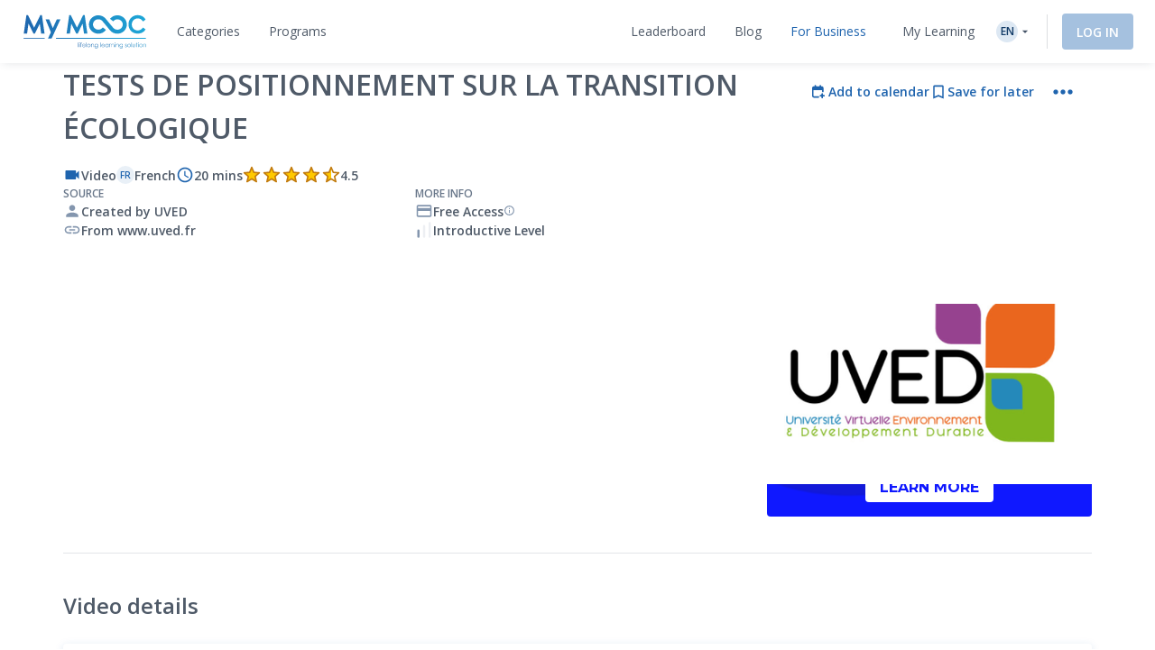

--- FILE ---
content_type: text/html; charset=UTF-8
request_url: https://www.my-mooc.com/en/video/tests-de-positionnement-sur-la-transition-ecologique/
body_size: 1819
content:
<!DOCTYPE html>
<html lang="en">
<head>
    <meta charset="utf-8">
    <meta name="viewport" content="width=device-width, initial-scale=1">
    <title></title>
    <style>
        body {
            font-family: "Arial";
        }
    </style>
    <script type="text/javascript">
    window.awsWafCookieDomainList = [];
    window.gokuProps = {
"key":"AQIDAHjcYu/GjX+QlghicBgQ/7bFaQZ+m5FKCMDnO+vTbNg96AHzOpaJdCT16BNTHHOlBrRcAAAAfjB8BgkqhkiG9w0BBwagbzBtAgEAMGgGCSqGSIb3DQEHATAeBglghkgBZQMEAS4wEQQME93hLjFno3N6GTj9AgEQgDt/iV7X9Hdzof9EfVmH2hm5ve21Uzi52f21MPofygpjydkfDxvTMDpVtHV/BR549NavJWgn0JGR+3yffA==",
          "iv":"A6x+RACrYwAADIDe",
          "context":"FKzUAjLAYi6RDOJDeIikDr/tp+olUVvEt7yPIdi/5w/L83NBm3uUGH3q9FULCqfXjKdAzmPG0q0CvTGQjlghR/5ZgdPKxc+Eidi+BCNmGkouepv4032i1Kf2jsBlIcpkkwuw2JY+z40uZ8pqkUzhxix6Pjvu8xRL54nbQeEqwIXLWi02aXHt/DQIMHurqiOL+USXP0nNQptELbvYK6ad25sH83mpRaXGPFKjBL7JRw0EeovU1ZXTW356I/TUePw6h7yNXqZfRhotcW7K6M1RHG/xPNkXdkWYU5F8t21x9m4HXj13KuzjH17R9iP/BGKaAo5YWSG+a2e9kL/mG7PR535K7nLR460ZTmNER/jqrH1sCp5U"
};
    </script>
    <script src="https://3ae78cf76f35.7e08e9b0.us-east-2.token.awswaf.com/3ae78cf76f35/2167548f0976/ab183f598216/challenge.js"></script>
</head>
<body>
    <div id="challenge-container"></div>
    <script type="text/javascript">
        AwsWafIntegration.saveReferrer();
        AwsWafIntegration.checkForceRefresh().then((forceRefresh) => {
            if (forceRefresh) {
                AwsWafIntegration.forceRefreshToken().then(() => {
                    window.location.reload(true);
                });
            } else {
                AwsWafIntegration.getToken().then(() => {
                    window.location.reload(true);
                });
            }
        });
    </script>
    <noscript>
        <h1>JavaScript is disabled</h1>
        In order to continue, we need to verify that you're not a robot.
        This requires JavaScript. Enable JavaScript and then reload the page.
    </noscript>
</body>
</html>

--- FILE ---
content_type: text/html; charset=UTF-8
request_url: https://www.my-mooc.com/en/video/tests-de-positionnement-sur-la-transition-ecologique/
body_size: 575373
content:
<!DOCTYPE html>
<html lang="en">


<head>
    <meta charset="UTF-8" />
    <meta name="viewport" content="width=device-width, initial-scale=1.0">
    <meta http-equiv="X-UA-Compatible" content="IE=edge">
    
    <link rel="canonical" href="https://www.my-mooc.com/en/video/tests-de-positionnement-sur-la-transition-ecologique-3d79b1f6-6570-4287-82c7-7ac61362e8eb"/>

    <link rel="alternate" href="https://www.my-mooc.com/pt/video/tests-de-positionnement-sur-la-transition-ecologique-3d79b1f6-6570-4287-82c7-7ac61362e8eb" hreflang="pt"/>
<link rel="alternate" href="https://www.my-mooc.com/zh/video/tests-de-positionnement-sur-la-transition-ecologique-3d79b1f6-6570-4287-82c7-7ac61362e8eb" hreflang="zh"/>
<link rel="alternate" href="https://www.my-mooc.com/ru/video/tests-de-positionnement-sur-la-transition-ecologique-3d79b1f6-6570-4287-82c7-7ac61362e8eb" hreflang="ru"/>
<link rel="alternate" href="https://www.my-mooc.com/fr/video/tests-de-positionnement-sur-la-transition-ecologique-3d79b1f6-6570-4287-82c7-7ac61362e8eb" hreflang="fr"/>
<link rel="alternate" href="https://www.my-mooc.com/en/video/tests-de-positionnement-sur-la-transition-ecologique-3d79b1f6-6570-4287-82c7-7ac61362e8eb" hreflang="x-default"/>

    <meta name="keywords" content="mooc" />
<meta name="description" content="Vous trouverez ci-dessous 3 tests de positionnement compos&amp;eacute;s chacun de 20 questions, de niveaux vari&amp;eacute;s, sur la Transition &amp;..." />
<meta name="twitter:card" content="summary_large_image" />
<meta name="twitter:image" content="https://cdn.edflex.com/media/uploads/mooc/logo/f005a3d520c710327da202ab87366f723259f08a.PNG?width=360&amp;height=200" />
<meta name="theme-color" content="#1F64AE" />
<meta property="og:site_name" content="My Mooc" />
<meta property="og:type" content="article" />
<meta property="og:title" content="Tests de positionnement sur la Transition &eacute;cologique" />
<meta property="og:description" content="Vous trouverez ci-dessous 3 tests de positionnement compos&amp;eacute;s chacun de 20 questions, de niveaux vari&amp;eacute;s, sur la Transition &amp;..." />
<meta property="og:image" content="https://cdn.edflex.com/media/uploads/mooc/logo/f005a3d520c710327da202ab87366f723259f08a.PNG?width=360&amp;height=200" />
<meta property="og:url" content="https://www.my-mooc.com:443/en/video/tests-de-positionnement-sur-la-transition-ecologique/" />

    <title>Tests de positionnement sur la Transition écologique | My Mooc</title>

    <link rel="shortcut icon" href="https://cdn.my-mooc.com/media/cache/default/website/530245a8657247fc1e78a187d18ed52bf2931f31.png" />
    <link rel="preconnect" href="https://fonts.googleapis.com">
    <link rel="preconnect" href="https://fonts.gstatic.com" crossorigin>
    <link href="https://fonts.googleapis.com/css2?family=Open+Sans:ital,wght@0,300;0,400;0,600;0,700;1,300;1,400;1,600;1,700&display=swap" rel="stylesheet">

    <link rel="stylesheet" href="/react/normalize.4eb3bbeb317d2e8b.css">
    <link rel="stylesheet" href="/react/reset_acl.2f9c70d69dab091e.css">

            <link rel="stylesheet" href="/build/public_scss.a92091b7.css">

    <link rel="stylesheet" href="/react/app.f68408ffd1b1b548.css">
    <style id="jss-server-style-MyMoocApp-EdflexUI" class="jss-server-side">.MyMoocApp-EdflexUI-MuiTooltip-popper{z-index:1500;pointer-events:none;}.MyMoocApp-EdflexUI-MuiTooltip-popperInteractive{pointer-events:auto;}.MyMoocApp-EdflexUI-MuiTooltip-popperArrow[x-placement*="bottom"] .MyMoocApp-EdflexUI-MuiTooltip-arrow{top:0;left:0;margin-top:-0.71em;margin-left:4px;margin-right:4px;}.MyMoocApp-EdflexUI-MuiTooltip-popperArrow[x-placement*="top"] .MyMoocApp-EdflexUI-MuiTooltip-arrow{left:0;bottom:0;margin-left:4px;margin-right:4px;margin-bottom:-0.71em;}.MyMoocApp-EdflexUI-MuiTooltip-popperArrow[x-placement*="right"] .MyMoocApp-EdflexUI-MuiTooltip-arrow{left:0;width:0.71em;height:1em;margin-top:4px;margin-left:-0.71em;margin-bottom:4px;}.MyMoocApp-EdflexUI-MuiTooltip-popperArrow[x-placement*="left"] .MyMoocApp-EdflexUI-MuiTooltip-arrow{right:0;width:0.71em;height:1em;margin-top:4px;margin-right:-0.71em;margin-bottom:4px;}.MyMoocApp-EdflexUI-MuiTooltip-popperArrow[x-placement*="left"] .MyMoocApp-EdflexUI-MuiTooltip-arrow::before{transform-origin:0 0;}.MyMoocApp-EdflexUI-MuiTooltip-popperArrow[x-placement*="right"] .MyMoocApp-EdflexUI-MuiTooltip-arrow::before{transform-origin:100% 100%;}.MyMoocApp-EdflexUI-MuiTooltip-popperArrow[x-placement*="top"] .MyMoocApp-EdflexUI-MuiTooltip-arrow::before{transform-origin:100% 0;}.MyMoocApp-EdflexUI-MuiTooltip-popperArrow[x-placement*="bottom"] .MyMoocApp-EdflexUI-MuiTooltip-arrow::before{transform-origin:0 100%;}.MyMoocApp-EdflexUI-MuiTooltip-tooltip{color:#fff;padding:4px 8px;font-size:0.625rem;max-width:300px;word-wrap:break-word;font-family:"Open Sans",sans-serif;font-weight:500;line-height:1.4em;border-radius:4px;background-color:rgba(97, 97, 97, 0.9);}.MyMoocApp-EdflexUI-MuiTooltip-tooltipArrow{margin:0;position:relative;}.MyMoocApp-EdflexUI-MuiTooltip-arrow{color:rgba(97, 97, 97, 0.9);width:1em;height:0.71em;overflow:hidden;position:absolute;box-sizing:border-box;}.MyMoocApp-EdflexUI-MuiTooltip-arrow::before{width:100%;height:100%;margin:auto;content:"";display:block;transform:rotate(45deg);background-color:currentColor;}.MyMoocApp-EdflexUI-MuiTooltip-touch{padding:8px 16px;font-size:0.875rem;font-weight:400;line-height:1.14286em;}.MyMoocApp-EdflexUI-MuiTooltip-tooltipPlacementLeft{margin:0 24px;transform-origin:right center;}@media(min-width:768px){.MyMoocApp-EdflexUI-MuiTooltip-tooltipPlacementLeft{margin:0 14px;}}.MyMoocApp-EdflexUI-MuiTooltip-tooltipPlacementRight{margin:0 24px;transform-origin:left center;}@media(min-width:768px){.MyMoocApp-EdflexUI-MuiTooltip-tooltipPlacementRight{margin:0 14px;}}.MyMoocApp-EdflexUI-MuiTooltip-tooltipPlacementTop{margin:14px 0;transform-origin:center bottom;}@media(min-width:768px){.MyMoocApp-EdflexUI-MuiTooltip-tooltipPlacementTop{margin:14px 0;}}.MyMoocApp-EdflexUI-MuiTooltip-tooltipPlacementBottom{margin:24px 0;transform-origin:center top;}@media(min-width:768px){.MyMoocApp-EdflexUI-MuiTooltip-tooltipPlacementBottom{margin:14px 0;}}.MyMoocApp-EdflexUI-MuiFormControl-root{border:0;margin:0;display:inline-flex;padding:0;position:relative;min-width:0;flex-direction:column;vertical-align:top;}.MyMoocApp-EdflexUI-MuiFormControl-marginNormal{margin-top:16px;margin-bottom:8px;}.MyMoocApp-EdflexUI-MuiFormControl-marginDense{margin-top:8px;margin-bottom:4px;}.MyMoocApp-EdflexUI-MuiFormControl-fullWidth{width:100%;}.MyMoocApp-EdflexUI-MuiSvgIcon-root{fill:currentColor;width:1em;height:1em;display:inline-block;font-size:1.5rem;transition:fill 200ms cubic-bezier(0.4, 0, 0.2, 1)0ms;flex-shrink:0;user-select:none;}.MyMoocApp-EdflexUI-MuiSvgIcon-colorPrimary{color:#1F64AE;}.MyMoocApp-EdflexUI-MuiSvgIcon-colorSecondary{color:#19A8D9;}.MyMoocApp-EdflexUI-MuiSvgIcon-colorAction{color:rgba(0, 0, 0, 0.54);}.MyMoocApp-EdflexUI-MuiSvgIcon-colorError{color:#f44336;}.MyMoocApp-EdflexUI-MuiSvgIcon-colorDisabled{color:rgba(0, 0, 0, 0.26);}.MyMoocApp-EdflexUI-MuiSvgIcon-fontSizeInherit{font-size:inherit;}.MyMoocApp-EdflexUI-MuiSvgIcon-fontSizeSmall{font-size:1.25rem;}.MyMoocApp-EdflexUI-MuiSvgIcon-fontSizeLarge{font-size:2.1875rem;}@keyframes mui-auto-fill{}@keyframes mui-auto-fill-cancel{}.MyMoocApp-EdflexUI-MuiInputBase-root{color:#4F5A68;cursor:text;display:inline-flex;position:relative;font-size:1rem;box-sizing:border-box;align-items:center;font-family:"Open Sans",sans-serif;font-weight:400;line-height:1.1876em;}.MyMoocApp-EdflexUI-MuiInputBase-root.Mui-disabled{color:rgba(0, 0, 0, 0.38);cursor:default;}.MyMoocApp-EdflexUI-MuiInputBase-multiline{padding:6px 0 7px;}.MyMoocApp-EdflexUI-MuiInputBase-multiline.MyMoocApp-EdflexUI-MuiInputBase-marginDense{padding-top:3px;}.MyMoocApp-EdflexUI-MuiInputBase-fullWidth{width:100%;}.MyMoocApp-EdflexUI-MuiInputBase-input{font:inherit;color:currentColor;width:100%;border:0;height:1.1876em;margin:0;display:block;padding:6px 0 7px;min-width:0;background:none;box-sizing:content-box;animation-name:mui-auto-fill-cancel;letter-spacing:inherit;animation-duration:10ms;-webkit-tap-highlight-color:transparent;}.MyMoocApp-EdflexUI-MuiInputBase-input::-webkit-input-placeholder{color:currentColor;opacity:0.42;transition:opacity 200ms cubic-bezier(0.4, 0, 0.2, 1)0ms;}.MyMoocApp-EdflexUI-MuiInputBase-input::-moz-placeholder{color:currentColor;opacity:0.42;transition:opacity 200ms cubic-bezier(0.4, 0, 0.2, 1)0ms;}.MyMoocApp-EdflexUI-MuiInputBase-input:-ms-input-placeholder{color:currentColor;opacity:0.42;transition:opacity 200ms cubic-bezier(0.4, 0, 0.2, 1)0ms;}.MyMoocApp-EdflexUI-MuiInputBase-input::-ms-input-placeholder{color:currentColor;opacity:0.42;transition:opacity 200ms cubic-bezier(0.4, 0, 0.2, 1)0ms;}.MyMoocApp-EdflexUI-MuiInputBase-input:focus{outline:0;}.MyMoocApp-EdflexUI-MuiInputBase-input:invalid{box-shadow:none;}.MyMoocApp-EdflexUI-MuiInputBase-input::-webkit-search-decoration{-webkit-appearance:none;}.MyMoocApp-EdflexUI-MuiInputBase-input.Mui-disabled{opacity:1;}.MyMoocApp-EdflexUI-MuiInputBase-input:-webkit-autofill{animation-name:mui-auto-fill;animation-duration:5000s;}label[data-shrink=false] + .MyMoocApp-EdflexUI-MuiInputBase-formControl .MyMoocApp-EdflexUI-MuiInputBase-input::-webkit-input-placeholder{opacity:0 !important;}label[data-shrink=false] + .MyMoocApp-EdflexUI-MuiInputBase-formControl .MyMoocApp-EdflexUI-MuiInputBase-input::-moz-placeholder{opacity:0 !important;}label[data-shrink=false] + .MyMoocApp-EdflexUI-MuiInputBase-formControl .MyMoocApp-EdflexUI-MuiInputBase-input:-ms-input-placeholder{opacity:0 !important;}label[data-shrink=false] + .MyMoocApp-EdflexUI-MuiInputBase-formControl .MyMoocApp-EdflexUI-MuiInputBase-input::-ms-input-placeholder{opacity:0 !important;}label[data-shrink=false] + .MyMoocApp-EdflexUI-MuiInputBase-formControl .MyMoocApp-EdflexUI-MuiInputBase-input:focus::-webkit-input-placeholder{opacity:0.42;}label[data-shrink=false] + .MyMoocApp-EdflexUI-MuiInputBase-formControl .MyMoocApp-EdflexUI-MuiInputBase-input:focus::-moz-placeholder{opacity:0.42;}label[data-shrink=false] + .MyMoocApp-EdflexUI-MuiInputBase-formControl .MyMoocApp-EdflexUI-MuiInputBase-input:focus:-ms-input-placeholder{opacity:0.42;}label[data-shrink=false] + .MyMoocApp-EdflexUI-MuiInputBase-formControl .MyMoocApp-EdflexUI-MuiInputBase-input:focus::-ms-input-placeholder{opacity:0.42;}.MyMoocApp-EdflexUI-MuiInputBase-inputMarginDense{padding-top:3px;}.MyMoocApp-EdflexUI-MuiInputBase-inputMultiline{height:auto;resize:none;padding:0;}.MyMoocApp-EdflexUI-MuiInputBase-inputTypeSearch{-moz-appearance:textfield;-webkit-appearance:textfield;}.MyMoocApp-EdflexUI-jss1{top:-5px;left:0;right:0;bottom:0;margin:0;padding:0 8px;overflow:hidden;position:absolute;border-style:solid;border-width:1px;border-radius:inherit;pointer-events:none;}.MyMoocApp-EdflexUI-jss2{padding:0;text-align:left;transition:width 150ms cubic-bezier(0.0, 0, 0.2, 1)0ms;line-height:11px;}.MyMoocApp-EdflexUI-jss3{width:auto;height:11px;display:block;padding:0;font-size:0.75em;max-width:0.01px;text-align:left;transition:max-width 50ms cubic-bezier(0.0, 0, 0.2, 1)0ms;visibility:hidden;}.MyMoocApp-EdflexUI-jss3>span{display:inline-block;padding-left:5px;padding-right:5px;}.MyMoocApp-EdflexUI-jss4{max-width:1000px;transition:max-width 100ms cubic-bezier(0.0, 0, 0.2, 1)50ms;}.MyMoocApp-EdflexUI-MuiOutlinedInput-root{position:relative;border-radius:4px;}.MyMoocApp-EdflexUI-MuiOutlinedInput-root:hover .MyMoocApp-EdflexUI-MuiOutlinedInput-notchedOutline{border-color:#4F5A68;}@media(hover:none){.MyMoocApp-EdflexUI-MuiOutlinedInput-root:hover .MyMoocApp-EdflexUI-MuiOutlinedInput-notchedOutline{border-color:rgba(0, 0, 0, 0.23);}}.MyMoocApp-EdflexUI-MuiOutlinedInput-root.Mui-focused .MyMoocApp-EdflexUI-MuiOutlinedInput-notchedOutline{border-color:#1F64AE;border-width:2px;}.MyMoocApp-EdflexUI-MuiOutlinedInput-root.Mui-error .MyMoocApp-EdflexUI-MuiOutlinedInput-notchedOutline{border-color:#f44336;}.MyMoocApp-EdflexUI-MuiOutlinedInput-root.Mui-disabled .MyMoocApp-EdflexUI-MuiOutlinedInput-notchedOutline{border-color:rgba(0, 0, 0, 0.26);}.MyMoocApp-EdflexUI-MuiOutlinedInput-colorSecondary.Mui-focused .MyMoocApp-EdflexUI-MuiOutlinedInput-notchedOutline{border-color:#19A8D9;}.MyMoocApp-EdflexUI-MuiOutlinedInput-adornedStart{padding-left:14px;}.MyMoocApp-EdflexUI-MuiOutlinedInput-adornedEnd{padding-right:14px;}.MyMoocApp-EdflexUI-MuiOutlinedInput-multiline{padding:18.5px 14px;}.MyMoocApp-EdflexUI-MuiOutlinedInput-multiline.MyMoocApp-EdflexUI-MuiOutlinedInput-marginDense{padding-top:10.5px;padding-bottom:10.5px;}.MyMoocApp-EdflexUI-MuiOutlinedInput-notchedOutline{border-color:rgba(0, 0, 0, 0.23);}.MyMoocApp-EdflexUI-MuiOutlinedInput-input{padding:18.5px 14px;}.MyMoocApp-EdflexUI-MuiOutlinedInput-input:-webkit-autofill{border-radius:inherit;}.MyMoocApp-EdflexUI-MuiOutlinedInput-inputMarginDense{padding-top:10.5px;padding-bottom:10.5px;}.MyMoocApp-EdflexUI-MuiOutlinedInput-inputMultiline{padding:0;}.MyMoocApp-EdflexUI-MuiOutlinedInput-inputAdornedStart{padding-left:0;}.MyMoocApp-EdflexUI-MuiOutlinedInput-inputAdornedEnd{padding-right:0;}</style>
<style data-emotion="mymoocapp-edflexui-global 1dpe4ol">.display-100{line-height:1.5;font-size:6px;font-weight:400;}.display-200{line-height:1.5;font-size:8px;font-weight:400;}.display-300{line-height:1.5;font-size:10px;font-weight:400;}.display-400{line-height:1.5;font-size:12px;font-weight:400;}.display-500{line-height:1.5;font-size:14px;font-weight:400;}.display-600{line-height:1.5;font-size:16px;font-weight:400;}.display-700{line-height:1.5;font-size:18px;font-weight:400;}.display-800{line-height:1.5;font-size:24px;font-weight:400;}.display-900{line-height:1.5;font-size:32px;font-weight:400;}.editorial-body-big-paragraph{line-height:1.5;font-size:18px;}@media (max-width:991.95px){.editorial-body-big-paragraph{font-size:16px;}}@media (max-width:767.95px){.editorial-body-big-paragraph{font-size:16px;}}@media (min-width:1200px){.editorial-body-big-paragraph{font-size:18px;}}.editorial-body-big-subTitle{line-height:1.5;font-size:24px;}@media (max-width:991.95px){.editorial-body-big-subTitle{font-size:18px;}}@media (max-width:767.95px){.editorial-body-big-subTitle{font-size:18px;}}@media (min-width:1200px){.editorial-body-big-subTitle{font-size:24px;}}.editorial-body-big-title{line-height:1.5;font-size:32px;}@media (max-width:991.95px){.editorial-body-big-title{font-size:24px;}}@media (max-width:767.95px){.editorial-body-big-title{font-size:24px;}}@media (min-width:1200px){.editorial-body-big-title{font-size:32px;}}.editorial-body-middle-paragraph{line-height:1.5;font-size:16px;}@media (max-width:991.95px){.editorial-body-middle-paragraph{font-size:14px;}}@media (max-width:767.95px){.editorial-body-middle-paragraph{font-size:14px;}}@media (min-width:1200px){.editorial-body-middle-paragraph{font-size:16px;}}.editorial-body-middle-subTitle{line-height:1.5;font-size:18px;}@media (max-width:991.95px){.editorial-body-middle-subTitle{font-size:16px;}}@media (max-width:767.95px){.editorial-body-middle-subTitle{font-size:16px;}}@media (min-width:1200px){.editorial-body-middle-subTitle{font-size:18px;}}.editorial-body-middle-title{line-height:1.5;font-size:24px;}@media (max-width:991.95px){.editorial-body-middle-title{font-size:18px;}}@media (max-width:767.95px){.editorial-body-middle-title{font-size:18px;}}@media (min-width:1200px){.editorial-body-middle-title{font-size:24px;}}.editorial-body-little-paragraph{line-height:1.5;font-size:14px;}@media (max-width:991.95px){.editorial-body-little-paragraph{font-size:12px;}}@media (max-width:767.95px){.editorial-body-little-paragraph{font-size:12px;}}@media (min-width:1200px){.editorial-body-little-paragraph{font-size:14px;}}.editorial-body-little-subTitle{line-height:1.5;font-size:16px;}@media (max-width:991.95px){.editorial-body-little-subTitle{font-size:14px;}}@media (max-width:767.95px){.editorial-body-little-subTitle{font-size:14px;}}@media (min-width:1200px){.editorial-body-little-subTitle{font-size:16px;}}.editorial-body-little-title{line-height:1.5;font-size:18px;}@media (max-width:991.95px){.editorial-body-little-title{font-size:16px;}}@media (max-width:767.95px){.editorial-body-little-title{font-size:16px;}}@media (min-width:1200px){.editorial-body-little-title{font-size:18px;}}.editorial-head-big-paragraph{line-height:1.5;font-size:40px;}@media (max-width:991.95px){.editorial-head-big-paragraph{font-size:32px;}}@media (max-width:767.95px){.editorial-head-big-paragraph{font-size:32px;}}@media (min-width:1200px){.editorial-head-big-paragraph{font-size:40px;}}.editorial-head-big-subTitle{line-height:1.5;font-size:48px;}@media (max-width:991.95px){.editorial-head-big-subTitle{font-size:40px;}}@media (max-width:767.95px){.editorial-head-big-subTitle{font-size:40px;}}@media (min-width:1200px){.editorial-head-big-subTitle{font-size:48px;}}.editorial-head-big-title{line-height:1.5;font-size:64px;}@media (max-width:991.95px){.editorial-head-big-title{font-size:48px;}}@media (max-width:767.95px){.editorial-head-big-title{font-size:48px;}}@media (min-width:1200px){.editorial-head-big-title{font-size:64px;}}.editorial-head-middle-paragraph{line-height:1.5;font-size:32px;}@media (max-width:991.95px){.editorial-head-middle-paragraph{font-size:24px;}}@media (max-width:767.95px){.editorial-head-middle-paragraph{font-size:24px;}}@media (min-width:1200px){.editorial-head-middle-paragraph{font-size:32px;}}.editorial-head-middle-subTitle{line-height:1.5;font-size:40px;}@media (max-width:991.95px){.editorial-head-middle-subTitle{font-size:32px;}}@media (max-width:767.95px){.editorial-head-middle-subTitle{font-size:32px;}}@media (min-width:1200px){.editorial-head-middle-subTitle{font-size:40px;}}.editorial-head-middle-title{line-height:1.5;font-size:48px;}@media (max-width:991.95px){.editorial-head-middle-title{font-size:40px;}}@media (max-width:767.95px){.editorial-head-middle-title{font-size:40px;}}@media (min-width:1200px){.editorial-head-middle-title{font-size:48px;}}.editorial-head-little-paragraph{line-height:1.5;font-size:24px;}@media (max-width:991.95px){.editorial-head-little-paragraph{font-size:18px;}}@media (max-width:767.95px){.editorial-head-little-paragraph{font-size:18px;}}@media (min-width:1200px){.editorial-head-little-paragraph{font-size:24px;}}.editorial-head-little-subTitle{line-height:1.5;font-size:32px;}@media (max-width:991.95px){.editorial-head-little-subTitle{font-size:24px;}}@media (max-width:767.95px){.editorial-head-little-subTitle{font-size:24px;}}@media (min-width:1200px){.editorial-head-little-subTitle{font-size:32px;}}.editorial-head-little-title{line-height:1.5;font-size:40px;}@media (max-width:991.95px){.editorial-head-little-title{font-size:32px;}}@media (max-width:767.95px){.editorial-head-little-title{font-size:32px;}}@media (min-width:1200px){.editorial-head-little-title{font-size:40px;}}.regular{font-weight:400;}.bold{font-weight:600;}.underline{-webkit-text-decoration:underline;text-decoration:underline;}.italic{font-style:italic;}.uppercase{text-transform:uppercase;}:root{--ds-colors--absolute-black:#000000;--ds-colors--absolute-white:#FFFFFF;--ds-colors--brand-primary-100:#F4F7FB;--ds-colors--brand-primary-200:#DDE8F3;--ds-colors--brand-primary-300:#C7D8EB;--ds-colors--brand-primary-500:#1F64AE;--ds-colors--brand-primary-700:#19508B;--ds-colors--brand-primary-900:#133C68;--ds-colors--utilities-gray-100:#F9FAFB;--ds-colors--utilities-gray-200:#EDEFF3;--ds-colors--utilities-gray-300:#E0E5EB;--ds-colors--utilities-gray-500:#8496AE;--ds-colors--utilities-gray-700:#69778A;--ds-colors--utilities-gray-900:#4F5A68;--ds-colors--utilities-success-100:#F6FCFA;--ds-colors--utilities-success-200:#E5F5F1;--ds-colors--utilities-success-300:#D4EEE8;--ds-colors--utilities-success-500:#51B9A2;--ds-colors--utilities-success-700:#419482;--ds-colors--utilities-success-900:#316F61;--ds-colors--utilities-danger-100:#FFF6F5;--ds-colors--utilities-danger-200:#FDE3E1;--ds-colors--utilities-danger-300:#FCD0CD;--ds-colors--utilities-danger-500:#F44336;--ds-colors--utilities-danger-700:#C3362B;--ds-colors--utilities-danger-900:#922820;--ds-colors--utilities-warning-100:#FEFAF3;--ds-colors--utilities-warning-200:#FDF0DB;--ds-colors--utilities-warning-300:#FCE6C3;--ds-colors--utilities-warning-500:#F29B11;--ds-colors--utilities-warning-700:#C27C0E;--ds-colors--utilities-warning-900:#915D0A;--ds-colors--utilities-info-100:#F5FAFB;--ds-colors--utilities-info-200:#E0F0F4;--ds-colors--utilities-info-300:#CCE6EC;--ds-colors--utilities-info-500:#339CB4;--ds-colors--utilities-info-700:#297D90;--ds-colors--utilities-info-900:#1F5E6C;--ds-colors--utilities-accent-100:#FFFCF2;--ds-colors--utilities-accent-200:#FFF7D9;--ds-colors--utilities-accent-300:#FFF2BF;--ds-colors--utilities-accent-500:#FFC900;--ds-colors--utilities-accent-700:#CCA100;--ds-colors--utilities-accent-900:#71550C;--ds-colors--content-course-100:#F4FBFD;--ds-colors--content-course-200:#DDF2F9;--ds-colors--content-course-300:#C6E9F6;--ds-colors--content-course-500:#1DA8D9;--ds-colors--content-course-700:#1786AE;--ds-colors--content-course-900:#116582;--ds-colors--content-article-100:#F3F9F9;--ds-colors--content-article-200:#DAEEEE;--ds-colors--content-article-300:#C1E2E3;--ds-colors--content-article-500:#098C8F;--ds-colors--content-article-700:#077072;--ds-colors--content-article-900:#055456;--ds-colors--content-video-100:#FAF8FB;--ds-colors--content-video-200:#F0E8F1;--ds-colors--content-video-300:#E7DAE8;--ds-colors--content-video-500:#9E69A4;--ds-colors--content-video-700:#7E5483;--ds-colors--content-video-900:#5F3F62;--ds-colors--content-podcast-100:#FFF7F2;--ds-colors--content-podcast-200:#FFE8D9;--ds-colors--content-podcast-300:#FFD9BF;--ds-colors--content-podcast-500:#FF6600;--ds-colors--content-podcast-700:#CC5200;--ds-colors--content-podcast-900:#993D00;--ds-colors--content-quiz-100:#FEF9F7;--ds-colors--content-quiz-200:#FCEBE7;--ds-colors--content-quiz-300:#FADED7;--ds-colors--content-quiz-500:#EA7C60;--ds-colors--content-quiz-700:#BB634D;--ds-colors--content-quiz-900:#8C4A3A;--ds-colors--content-book-100:#F7FCF9;--ds-colors--content-book-200:#E7F6ED;--ds-colors--content-book-300:#D6EFE1;--ds-colors--content-book-500:#5CC089;--ds-colors--content-book-700:#4A9A6E;--ds-colors--content-book-900:#377352;--ds-colors--content-mentor-100:#FDF7FA;--ds-colors--content-mentor-200:#FAE7EF;--ds-colors--content-mentor-300:#F7D8E5;--ds-colors--content-mentor-500:#DE6296;--ds-colors--content-mentor-700:#B24E78;--ds-colors--content-mentor-900:#853B5A;--ds-colors--content-top-voice-100:#FCF5F6;--ds-colors--content-top-voice-200:#F5E0E4;--ds-colors--content-top-voice-300:#EECBD2;--ds-colors--content-top-voice-500:#BA3049;--ds-colors--content-top-voice-700:#95263A;--ds-colors--content-top-voice-900:#701D2C;--ds-colors--content-interactive-100:#F7F8FE;--ds-colors--content-interactive-200:#E7E9FB;--ds-colors--content-interactive-300:#D7DAF8;--ds-colors--content-interactive-500:#5E6CE4;--ds-colors--content-interactive-700:#4B56B6;--ds-colors--content-interactive-900:#384189;--ds-colors--content-assessment-100:#FCF6FC;--ds-colors--content-assessment-200:#F6E3F6;--ds-colors--content-assessment-300:#F0D1F1;--ds-colors--content-assessment-500:#C346C6;--ds-colors--content-assessment-700:#9C389E;--ds-colors--content-assessment-900:#752A77;--ds-colors--content-certificate-100:#F8FAF5;--ds-colors--content-certificate-200:#EBF0E0;--ds-colors--content-certificate-300:#DDE6CB;--ds-colors--content-certificate-500:#789A2E;--ds-colors--content-certificate-700:#607B25;--ds-colors--content-certificate-900:#485C1C;--ds-colors--content-program-100:#F4F7FB;--ds-colors--content-program-200:#DDE8F3;--ds-colors--content-program-300:#C7D8EB;--ds-colors--content-program-500:#1F64AE;--ds-colors--content-program-700:#19508B;--ds-colors--content-program-900:#133C68;--ds-colors--content-lab-100:#FAF6F2;--ds-colors--content-lab-200:#EFE3D9;--ds-colors--content-lab-300:#E4D1BF;--ds-colors--content-lab-500:#924600;--ds-colors--content-lab-700:#753800;--ds-colors--content-lab-900:#582A00;--ds-colors--content-roleplay-100:#F7F7FF;--ds-colors--content-roleplay-200:#DDDEFF;--ds-colors--content-roleplay-300:#A9ACFF;--ds-colors--content-roleplay-500:#0F18FF;--ds-colors--content-roleplay-700:#171B8E;--ds-colors--content-roleplay-900:#1B1D56;--ds-ai-gradient:linear-gradient(
    90deg,
    #3b95d6 0%,
    #3c74d7 48.44%,
    #725ad4 100%
  );--ds-ai-gradient-inverted:linear-gradient(
    -90deg,
    #3b95d6 0%,
    #3c74d7 48.44%,
    #725ad4 100%
  );--ds-ai-gradient-flat:linear-gradient(
    180deg,
    #3b95d6 0%,
    #3c74d7 48.44%,
    #725ad4 100%
  );}.sr-only,.visuallyhidden{border:0;clip:rect(0 0 0 0);-webkit-clip-path:inset(50%);clip-path:inset(50%);height:1px;margin:-1px;overflow:hidden;padding:0;position:absolute;top:20px;width:1px;white-space:nowrap;}.sr-only.focusable:active,.visuallyhidden.focusable:active,.sr-only.focusable:focus,.visuallyhidden.focusable:focus{clip:auto;-webkit-clip-path:none;clip-path:none;height:auto;margin:0;overflow:visible;position:static;width:auto;white-space:inherit;}.wysiwyg-content h1,.wysiwyg-content h2,.wysiwyg-content h3,.wysiwyg-content h4{margin-top:16px;margin-bottom:8px;}.wysiwyg-content h4{font-weight:600;}.wysiwyg-content:not([dir='rtl']) *{text-align:left;}.wysiwyg-content p{font-weight:400;display:block;}.wysiwyg-content p +p{margin-top:8px;}.wysiwyg-content strong{font-weight:600;}.wysiwyg-content i,.wysiwyg-content em{font-style:italic;}.wysiwyg-content a{color:#1F64AE;-webkit-text-decoration:underline;text-decoration:underline;font-weight:600;-webkit-transition:'color,text-decoration .2s ease-out';transition:'color,text-decoration .2s ease-out';}.wysiwyg-content a:hover,.wysiwyg-content a:active{-webkit-text-decoration:none;text-decoration:none;}.wysiwyg-content ol,.wysiwyg-content ul{display:block;margin-top:8px;}.wysiwyg-content ul{list-style-type:disc;list-style-position:inside;line-height:1.5;}.wysiwyg-content ul +*{margin-top:8px;}.wysiwyg-content ol{list-style-type:decimal;list-style-position:inside;line-height:1.5;}.wysiwyg-content ol +*{margin-top:8px;}.wysiwyg-content ul ul,.wysiwyg-content ol ul{list-style-type:circle;list-style-position:inside;margin-left:15;}.wysiwyg-content ol ol,.wysiwyg-content ul ol{list-style-type:lower-latin;list-style-position:inside;margin-left:16px;}</style><style data-emotion="mymoocapp-edflexui n090uq 12reffz 126yi4b 4tgngj 1blrdtj-container 1dlx6en-root 1na3u1z-icon 18bkjzr-label 1r1662t-button-root olhkhd-root 3v6sjc-label cpaukb 1aa2bek dew8e7-textFieldRoot 1nnknkg-inputBase 1dw5y7j-inputBaseWithStartAdornment o8py6r-input 1sobmit-root">.mymoocapp-edflexui-n090uq{-webkit-tap-highlight-color:transparent;-moz-appearance:none;-webkit-appearance:none;background:none;border:0;border-radius:0;box-shadow:none;margin:0;padding:0;font:inherit;text-align:inherit;cursor:pointer;-webkit-user-select:none;-moz-user-select:none;-ms-user-select:none;user-select:none;vertical-align:inherit;display:-webkit-box;display:-webkit-flex;display:-ms-flexbox;display:flex;-webkit-align-items:center;-webkit-box-align:center;-ms-flex-align:center;align-items:center;gap:4px;}.mymoocapp-edflexui-n090uq>svg{font-size:16;}.mymoocapp-edflexui-12reffz{border:0;clip:rect(0 0 0 0);-webkit-clip-path:inset(50%);clip-path:inset(50%);height:1px;margin:-1px;overflow:hidden;padding:0;position:absolute;top:20px;width:1px;white-space:nowrap;}.mymoocapp-edflexui-126yi4b{display:-webkit-box;display:-webkit-flex;display:-ms-flexbox;display:flex;-webkit-flex-direction:row;-ms-flex-direction:row;flex-direction:row;-webkit-align-items:center;-webkit-box-align:center;-ms-flex-align:center;align-items:center;-webkit-box-pack:center;-ms-flex-pack:center;-webkit-justify-content:center;justify-content:center;height:24px;width:24px;background-color:rgb(221, 232, 243);border-radius:14px;-webkit-flex-shrink:0;-ms-flex-negative:0;flex-shrink:0;}.mymoocapp-edflexui-126yi4b .language{color:rgb(19, 60, 104);}.mymoocapp-edflexui-4tgngj{background:none;color:inherit;border:none;padding:0;font:inherit;outline:inherit;line-height:1.5;font-weight:600;font-size:16px;background:#1F64AE;color:#FFFFFF;display:-webkit-inline-box;display:-webkit-inline-flex;display:-ms-inline-flexbox;display:inline-flex;-webkit-align-items:center;-webkit-box-align:center;-ms-flex-align:center;align-items:center;-webkit-box-pack:center;-ms-flex-pack:center;-webkit-justify-content:center;justify-content:center;white-space:nowrap;border-radius:4px;-webkit-align-content:center;-ms-flex-line-pack:center;align-content:center;padding:12px 16px;text-transform:inherit;width:auto;gap:8px;-webkit-text-decoration:none;text-decoration:none;}.mymoocapp-edflexui-4tgngj,.mymoocapp-edflexui-4tgngj *{-webkit-transition:all 200ms ease-out;transition:all 200ms ease-out;}.mymoocapp-edflexui-4tgngj svg{font-size:20px;width:20px;height:20px;}.mymoocapp-edflexui-4tgngj.small svg{font-size:16px;width:16px;height:16px;}.mymoocapp-edflexui-4tgngj.large svg{font-size:24px;width:24px;height:24px;}.mymoocapp-edflexui-4tgngj.small{line-height:1.5;font-weight:600;font-size:14px;padding:10px 16px;height:40px;}.mymoocapp-edflexui-4tgngj.large{line-height:1.5;font-weight:600;font-size:18px;padding:16px;height:56px;}.mymoocapp-edflexui-4tgngj.uppercase{text-transform:uppercase;}.mymoocapp-edflexui-4tgngj.full-width{width:100%;}.mymoocapp-edflexui-4tgngj.height-auto{white-space:initial;height:auto;}.mymoocapp-edflexui-4tgngj.mymoocapp-edflexui-4tgngj.mymoocapp-edflexui-4tgngj.mymoocapp-edflexui-4tgngj:disabled{cursor:not-allowed;background-color:rgb(165, 193, 223);color:#FFFFFF;}.mymoocapp-edflexui-4tgngj.mymoocapp-edflexui-4tgngj.mymoocapp-edflexui-4tgngj.mymoocapp-edflexui-4tgngj:disabled.secondary,.mymoocapp-edflexui-4tgngj.mymoocapp-edflexui-4tgngj.mymoocapp-edflexui-4tgngj.mymoocapp-edflexui-4tgngj:disabled.tertiary{background-color:#FFFFFF;color:rgb(255, 255, 255);}.mymoocapp-edflexui-4tgngj.mymoocapp-edflexui-4tgngj.mymoocapp-edflexui-4tgngj.mymoocapp-edflexui-4tgngj:disabled .notification-container{background-color:rgb(185, 227, 218);}.mymoocapp-edflexui-4tgngj:hover{opacity:1;background-color:rgb(25, 80, 139);color:#FFFFFF;}.mymoocapp-edflexui-4tgngj:hover.secondary,.mymoocapp-edflexui-4tgngj:hover.tertiary{background-color:rgb(29, 95, 165);color:rgb(204, 204, 204);}.mymoocapp-edflexui-4tgngj:focus{background:rgb(28, 90, 157);color:#FFFFFF;}.mymoocapp-edflexui-4tgngj:focus.secondary,.mymoocapp-edflexui-4tgngj:focus.tertiary{background-color:rgb(255, 255, 255);color:rgb(242, 242, 242);}.mymoocapp-edflexui-4tgngj:focus.secondary:not(:disabled),.mymoocapp-edflexui-4tgngj:hover.secondary:not(:disabled){-webkit-filter:drop-shadow(
          0px 2px 10px rgba(31, 100, 174, 0.19999999999999996)
        );filter:drop-shadow(
          0px 2px 10px rgba(31, 100, 174, 0.19999999999999996)
        );}.mymoocapp-edflexui-4tgngj:focus.secondary:not(:disabled).small,.mymoocapp-edflexui-4tgngj:hover.secondary:not(:disabled).small{-webkit-filter:drop-shadow(
            0px 2px 4px rgba(31, 100, 174, 0.19999999999999996)
          );filter:drop-shadow(
            0px 2px 4px rgba(31, 100, 174, 0.19999999999999996)
          );}.mymoocapp-edflexui-4tgngj:focus:hover{background-color:rgb(22, 70, 122);color:#FFFFFF;}.mymoocapp-edflexui-4tgngj:focus:hover.secondary,.mymoocapp-edflexui-4tgngj:focus:hover.tertiary{background-color:rgb(255, 255, 255);}.mymoocapp-edflexui-4tgngj.mymoocapp-edflexui-4tgngj.mymoocapp-edflexui-4tgngj:active{background:rgb(28, 90, 157);color:#FFFFFF;}.mymoocapp-edflexui-4tgngj.mymoocapp-edflexui-4tgngj.mymoocapp-edflexui-4tgngj:active.secondary,.mymoocapp-edflexui-4tgngj.mymoocapp-edflexui-4tgngj.mymoocapp-edflexui-4tgngj:active.tertiary{background-color:rgb(255, 255, 255);color:rgb(242, 242, 242);}.mymoocapp-edflexui-4tgngj.loading{cursor:not-allowed;background:radial-gradient(
        circle,
        rgb(165, 193, 223) 0%,
        rgb(76, 131, 190) 100%
      );}.mymoocapp-edflexui-4tgngj.loading.mymoocapp-edflexui-4tgngj.loading.mymoocapp-edflexui-4tgngj.loading,.mymoocapp-edflexui-4tgngj.loading *{-webkit-background-size:200% 100%;background-size:200% 100%;-webkit-animation:1.2s shine linear infinite;animation:1.2s shine linear infinite;}.mymoocapp-edflexui-4tgngj.loading.secondary,.mymoocapp-edflexui-4tgngj.loading.tertiary{color:rgb(255, 255, 255);background:radial-gradient(
          circle,
          #FFFFFF 0%,
          rgb(230, 230, 230) 100%
        );}.mymoocapp-edflexui-4tgngj.loading .notification-container{background:radial-gradient(
          circle,
          rgb(185, 227, 218) 0%,
          rgb(116, 199, 181) 100%
        );}.mymoocapp-edflexui-4tgngj.secondary{-webkit-filter:drop-shadow(
        0px 2px 10px rgba(31, 100, 174, 0.19999999999999996)
      );filter:drop-shadow(
        0px 2px 10px rgba(31, 100, 174, 0.19999999999999996)
      );}.mymoocapp-edflexui-4tgngj.secondary.small{-webkit-filter:drop-shadow(
          0px 2px 4px rgba(31, 100, 174, 0.19999999999999996)
        );filter:drop-shadow(
          0px 2px 4px rgba(31, 100, 174, 0.19999999999999996)
        );}.mymoocapp-edflexui-4tgngj .background-color_ai-svg{max-height:20px;}.mymoocapp-edflexui-4tgngj .notification-container{width:20px;height:20px;padding:0;}.mymoocapp-edflexui-4tgngj .notification-container *{line-height:1.5;font-weight:600;font-size:10px;}@-webkit-keyframes shine{to{background-position-x:-200%;}}@keyframes shine{to{background-position-x:-200%;}}.mymoocapp-edflexui-1blrdtj-container{display:-webkit-inline-box;display:-webkit-inline-flex;display:-ms-inline-flexbox;display:inline-flex;}.mymoocapp-edflexui-1dlx6en-root{display:inherit;gap:8px;text-transform:none;-webkit-transition:color,text-decoration .2s ease-out;transition:color,text-decoration .2s ease-out;-webkit-flex-direction:row;-ms-flex-direction:row;flex-direction:row;-webkit-align-items:center;-webkit-box-align:center;-ms-flex-align:center;align-items:center;-webkit-box-pack:center;-ms-flex-pack:center;-webkit-justify-content:center;justify-content:center;vertical-align:inherit;font-size:14px;font-weight:600;line-height:16px;}.mymoocapp-edflexui-1dlx6en-root,.mymoocapp-edflexui-1dlx6en-root:focus{-webkit-text-decoration:none;text-decoration:none;color:#1F64AE;}.mymoocapp-edflexui-1dlx6en-root:hover{-webkit-text-decoration:underline;text-decoration:underline;color:rgb(25, 80, 139);}.mymoocapp-edflexui-1dlx6en-root:active{-webkit-text-decoration:underline;text-decoration:underline;color:rgb(19, 60, 104);}.mymoocapp-edflexui-1na3u1z-icon{display:-webkit-box;display:-webkit-flex;display:-ms-flexbox;display:flex;-webkit-flex-direction:row;-ms-flex-direction:row;flex-direction:row;-webkit-align-items:center;-webkit-box-align:center;-ms-flex-align:center;align-items:center;-webkit-box-pack:center;-ms-flex-pack:center;-webkit-justify-content:center;justify-content:center;font-size:20px;width:20px;height:20px;color:inherit;}.mymoocapp-edflexui-1na3u1z-icon div{display:-webkit-box;display:-webkit-flex;display:-ms-flexbox;display:flex;}.mymoocapp-edflexui-1na3u1z-icon img{max-width:100%;max-height:100%;}.mymoocapp-edflexui-1na3u1z-icon svg{color:inherit;width:100%;height:100%;vertical-align:initial;}.mymoocapp-edflexui-18bkjzr-label{display:-webkit-box;display:-webkit-flex;display:-ms-flexbox;display:flex;}.mymoocapp-edflexui-18bkjzr-label,.mymoocapp-edflexui-18bkjzr-label:hover,.mymoocapp-edflexui-18bkjzr-label:active{font-size:inherit;font-weight:inherit;line-height:inherit;color:inherit;-webkit-text-decoration:inherit;text-decoration:inherit;}.mymoocapp-edflexui-1r1662t-button-root{position:relative;-webkit-tap-highlight-color:transparent;background:transparent;border:0;margin:0;border-radius:0;padding:0;cursor:pointer;-webkit-user-select:none;-moz-user-select:none;-ms-user-select:none;user-select:none;vertical-align:inherit;-moz-appearance:none;-webkit-appearance:none;display:inherit;gap:8px;text-transform:none;-webkit-transition:color,text-decoration .2s ease-out;transition:color,text-decoration .2s ease-out;-webkit-flex-direction:row;-ms-flex-direction:row;flex-direction:row;-webkit-align-items:center;-webkit-box-align:center;-ms-flex-align:center;align-items:center;-webkit-box-pack:center;-ms-flex-pack:center;-webkit-justify-content:center;justify-content:center;vertical-align:inherit;font-size:14px;font-weight:600;line-height:16px;}.mymoocapp-edflexui-1r1662t-button-root::-moz-focus-inner{border-style:none;}.mymoocapp-edflexui-1r1662t-button-root,.mymoocapp-edflexui-1r1662t-button-root:focus{-webkit-text-decoration:none;text-decoration:none;color:#1F64AE;}.mymoocapp-edflexui-1r1662t-button-root:hover{-webkit-text-decoration:underline;text-decoration:underline;color:rgb(25, 80, 139);}.mymoocapp-edflexui-1r1662t-button-root:active{-webkit-text-decoration:underline;text-decoration:underline;color:rgb(19, 60, 104);}.mymoocapp-edflexui-olhkhd-root{max-width:100%;display:-webkit-inline-box;display:-webkit-inline-flex;display:-ms-inline-flexbox;display:inline-flex;-webkit-flex-direction:row;-ms-flex-direction:row;flex-direction:row;gap:4px;-webkit-align-items:center;-webkit-box-align:center;-ms-flex-align:center;align-items:center;-webkit-box-pack:center;-ms-flex-pack:center;-webkit-justify-content:center;justify-content:center;vertical-align:middle;height:24px;border-radius:12px;padding:0px 8px;font-weight:600;line-height:24px;text-transform:none;-webkit-flex-shrink:0;-ms-flex-negative:0;flex-shrink:0;background:#FFFFFF;color:#FFFFFF;}.mymoocapp-edflexui-3v6sjc-label{display:block;max-width:100%;font-weight:inherit;line-height:inherit;text-align:inherit;overflow:hidden;white-space:nowrap;text-overflow:ellipsis;font-size:12px;color:#4F5A68;}.mymoocapp-edflexui-cpaukb{font-weight:400;line-height:1.5;font-size:16px;}.mymoocapp-edflexui-cpaukb h1,.mymoocapp-edflexui-cpaukb h2,.mymoocapp-edflexui-cpaukb h3,.mymoocapp-edflexui-cpaukb h4,.mymoocapp-edflexui-cpaukb h5,.mymoocapp-edflexui-cpaukb h6{font-weight:600;}.mymoocapp-edflexui-cpaukb h1 *,.mymoocapp-edflexui-cpaukb h2 *,.mymoocapp-edflexui-cpaukb h3 *,.mymoocapp-edflexui-cpaukb h4 *,.mymoocapp-edflexui-cpaukb h5 *,.mymoocapp-edflexui-cpaukb h6 *{font-weight:600;}.mymoocapp-edflexui-cpaukb strong *,.mymoocapp-edflexui-cpaukb b *,.mymoocapp-edflexui-cpaukb strong,.mymoocapp-edflexui-cpaukb b{font-weight:600;}.mymoocapp-edflexui-cpaukb em *,.mymoocapp-edflexui-cpaukb em,.mymoocapp-edflexui-cpaukb i{font-style:italic;}.mymoocapp-edflexui-cpaukb a{-webkit-text-decoration:underline;text-decoration:underline;text-align:right;display:inline-block;cursor:pointer;color:#1F64AE;}.mymoocapp-edflexui-cpaukb .underline,.mymoocapp-edflexui-cpaukb u{-webkit-text-decoration:underline;text-decoration:underline;}.mymoocapp-edflexui-cpaukb ul{list-style:initial;}.mymoocapp-edflexui-cpaukb ol{list-style:initial;list-style-type:decimal;}.mymoocapp-edflexui-cpaukb ul,.mymoocapp-edflexui-cpaukb ol{list-style-position:inside;padding-left:16px;}.mymoocapp-edflexui-cpaukb li *{display:inline;}.mymoocapp-edflexui-cpaukb blockquote,.mymoocapp-edflexui-cpaukb q{background:#F9FAFB;border-left:2px solid #E0E5EB;margin:8px;padding:4px 8px;}.mymoocapp-edflexui-cpaukb hr{color:#F9FAFB;margin:12px 0px;}@media (max-width:991.95px){.mymoocapp-edflexui-cpaukb{font-size:14px;}}@media (max-width:767.95px){.mymoocapp-edflexui-cpaukb{font-size:14px;}}@media (min-width:1200px){.mymoocapp-edflexui-cpaukb{font-size:16px;}}.mymoocapp-edflexui-cpaukb h1 *,.mymoocapp-edflexui-cpaukb h1{line-height:1.5;font-size:32px;}@media (max-width:991.95px){.mymoocapp-edflexui-cpaukb h1 *,.mymoocapp-edflexui-cpaukb h1{font-size:24px;}}@media (max-width:767.95px){.mymoocapp-edflexui-cpaukb h1 *,.mymoocapp-edflexui-cpaukb h1{font-size:24px;}}@media (min-width:1200px){.mymoocapp-edflexui-cpaukb h1 *,.mymoocapp-edflexui-cpaukb h1{font-size:32px;}}.mymoocapp-edflexui-cpaukb h2 *,.mymoocapp-edflexui-cpaukb h2{line-height:1.5;font-size:24px;}@media (max-width:991.95px){.mymoocapp-edflexui-cpaukb h2 *,.mymoocapp-edflexui-cpaukb h2{font-size:18px;}}@media (max-width:767.95px){.mymoocapp-edflexui-cpaukb h2 *,.mymoocapp-edflexui-cpaukb h2{font-size:18px;}}@media (min-width:1200px){.mymoocapp-edflexui-cpaukb h2 *,.mymoocapp-edflexui-cpaukb h2{font-size:24px;}}.mymoocapp-edflexui-cpaukb h3 *,.mymoocapp-edflexui-cpaukb h3{line-height:1.5;font-size:18px;}@media (max-width:991.95px){.mymoocapp-edflexui-cpaukb h3 *,.mymoocapp-edflexui-cpaukb h3{font-size:16px;}}@media (max-width:767.95px){.mymoocapp-edflexui-cpaukb h3 *,.mymoocapp-edflexui-cpaukb h3{font-size:16px;}}@media (min-width:1200px){.mymoocapp-edflexui-cpaukb h3 *,.mymoocapp-edflexui-cpaukb h3{font-size:18px;}}.mymoocapp-edflexui-cpaukb h4 *,.mymoocapp-edflexui-cpaukb h4{text-transform:uppercase;}.mymoocapp-edflexui-cpaukb h4 *,.mymoocapp-edflexui-cpaukb h4,.mymoocapp-edflexui-cpaukb h5 *,.mymoocapp-edflexui-cpaukb h5,.mymoocapp-edflexui-cpaukb h6 *,.mymoocapp-edflexui-cpaukb h6{line-height:1.5;font-size:16px;}@media (max-width:991.95px){.mymoocapp-edflexui-cpaukb h4 *,.mymoocapp-edflexui-cpaukb h4,.mymoocapp-edflexui-cpaukb h5 *,.mymoocapp-edflexui-cpaukb h5,.mymoocapp-edflexui-cpaukb h6 *,.mymoocapp-edflexui-cpaukb h6{font-size:14px;}}@media (max-width:767.95px){.mymoocapp-edflexui-cpaukb h4 *,.mymoocapp-edflexui-cpaukb h4,.mymoocapp-edflexui-cpaukb h5 *,.mymoocapp-edflexui-cpaukb h5,.mymoocapp-edflexui-cpaukb h6 *,.mymoocapp-edflexui-cpaukb h6{font-size:14px;}}@media (min-width:1200px){.mymoocapp-edflexui-cpaukb h4 *,.mymoocapp-edflexui-cpaukb h4,.mymoocapp-edflexui-cpaukb h5 *,.mymoocapp-edflexui-cpaukb h5,.mymoocapp-edflexui-cpaukb h6 *,.mymoocapp-edflexui-cpaukb h6{font-size:16px;}}.mymoocapp-edflexui-cpaukb h6 *,.mymoocapp-edflexui-cpaukb h6{font-style:italic;}.mymoocapp-edflexui-cpaukb sub,.mymoocapp-edflexui-cpaukb sup{line-height:1.5;font-size:14px;}@media (max-width:991.95px){.mymoocapp-edflexui-cpaukb sub,.mymoocapp-edflexui-cpaukb sup{font-size:12px;}}@media (max-width:767.95px){.mymoocapp-edflexui-cpaukb sub,.mymoocapp-edflexui-cpaukb sup{font-size:12px;}}@media (min-width:1200px){.mymoocapp-edflexui-cpaukb sub,.mymoocapp-edflexui-cpaukb sup{font-size:14px;}}.mymoocapp-edflexui-1aa2bek{background:none;color:inherit;border:none;padding:0;font:inherit;outline:inherit;line-height:1.5;font-weight:600;font-size:16px;background:#FFFFFF;color:#1F64AE;display:-webkit-inline-box;display:-webkit-inline-flex;display:-ms-inline-flexbox;display:inline-flex;-webkit-align-items:center;-webkit-box-align:center;-ms-flex-align:center;align-items:center;-webkit-box-pack:center;-ms-flex-pack:center;-webkit-justify-content:center;justify-content:center;white-space:nowrap;border-radius:4px;-webkit-align-content:center;-ms-flex-line-pack:center;align-content:center;padding:12px 16px;text-transform:inherit;width:auto;gap:8px;-webkit-text-decoration:none;text-decoration:none;}.mymoocapp-edflexui-1aa2bek,.mymoocapp-edflexui-1aa2bek *{-webkit-transition:all 200ms ease-out;transition:all 200ms ease-out;}.mymoocapp-edflexui-1aa2bek svg{font-size:20px;width:20px;height:20px;}.mymoocapp-edflexui-1aa2bek.small svg{font-size:16px;width:16px;height:16px;}.mymoocapp-edflexui-1aa2bek.large svg{font-size:24px;width:24px;height:24px;}.mymoocapp-edflexui-1aa2bek.small{line-height:1.5;font-weight:600;font-size:14px;padding:10px 16px;height:40px;}.mymoocapp-edflexui-1aa2bek.large{line-height:1.5;font-weight:600;font-size:18px;padding:16px;height:56px;}.mymoocapp-edflexui-1aa2bek.uppercase{text-transform:uppercase;}.mymoocapp-edflexui-1aa2bek.full-width{width:100%;}.mymoocapp-edflexui-1aa2bek.height-auto{white-space:initial;height:auto;}.mymoocapp-edflexui-1aa2bek.mymoocapp-edflexui-1aa2bek.mymoocapp-edflexui-1aa2bek.mymoocapp-edflexui-1aa2bek:disabled{cursor:not-allowed;background-color:rgb(255, 255, 255);color:#1F64AE;}.mymoocapp-edflexui-1aa2bek.mymoocapp-edflexui-1aa2bek.mymoocapp-edflexui-1aa2bek.mymoocapp-edflexui-1aa2bek:disabled.secondary,.mymoocapp-edflexui-1aa2bek.mymoocapp-edflexui-1aa2bek.mymoocapp-edflexui-1aa2bek.mymoocapp-edflexui-1aa2bek:disabled.tertiary{background-color:#FFFFFF;color:rgb(121, 162, 206);}.mymoocapp-edflexui-1aa2bek.mymoocapp-edflexui-1aa2bek.mymoocapp-edflexui-1aa2bek.mymoocapp-edflexui-1aa2bek:disabled .notification-container{background-color:rgb(185, 227, 218);}.mymoocapp-edflexui-1aa2bek:hover{opacity:1;background-color:rgb(204, 204, 204);color:#1F64AE;}.mymoocapp-edflexui-1aa2bek:hover.secondary,.mymoocapp-edflexui-1aa2bek:hover.tertiary{background-color:rgb(242, 242, 242);color:rgb(25, 80, 139);}.mymoocapp-edflexui-1aa2bek:focus{background:rgb(230, 230, 230);color:#1F64AE;}.mymoocapp-edflexui-1aa2bek:focus.secondary,.mymoocapp-edflexui-1aa2bek:focus.tertiary{background-color:rgb(233, 240, 247);color:rgb(29, 95, 165);}.mymoocapp-edflexui-1aa2bek:focus.secondary:not(:disabled),.mymoocapp-edflexui-1aa2bek:hover.secondary:not(:disabled){-webkit-filter:drop-shadow(
          0px 2px 10px rgba(31, 100, 174, 0.19999999999999996)
        );filter:drop-shadow(
          0px 2px 10px rgba(31, 100, 174, 0.19999999999999996)
        );}.mymoocapp-edflexui-1aa2bek:focus.secondary:not(:disabled).small,.mymoocapp-edflexui-1aa2bek:hover.secondary:not(:disabled).small{-webkit-filter:drop-shadow(
            0px 2px 4px rgba(31, 100, 174, 0.19999999999999996)
          );filter:drop-shadow(
            0px 2px 4px rgba(31, 100, 174, 0.19999999999999996)
          );}.mymoocapp-edflexui-1aa2bek:focus:hover{background-color:rgb(179, 179, 179);color:#1F64AE;}.mymoocapp-edflexui-1aa2bek:focus:hover.secondary,.mymoocapp-edflexui-1aa2bek:focus:hover.tertiary{background-color:rgb(210, 224, 239);}.mymoocapp-edflexui-1aa2bek.mymoocapp-edflexui-1aa2bek.mymoocapp-edflexui-1aa2bek:active{background:rgb(230, 230, 230);color:#1F64AE;}.mymoocapp-edflexui-1aa2bek.mymoocapp-edflexui-1aa2bek.mymoocapp-edflexui-1aa2bek:active.secondary,.mymoocapp-edflexui-1aa2bek.mymoocapp-edflexui-1aa2bek.mymoocapp-edflexui-1aa2bek:active.tertiary{background-color:rgb(188, 209, 231);color:rgb(29, 95, 165);}.mymoocapp-edflexui-1aa2bek.loading{cursor:not-allowed;background:radial-gradient(
        circle,
        rgb(255, 255, 255) 0%,
        rgb(255, 255, 255) 100%
      );}.mymoocapp-edflexui-1aa2bek.loading.mymoocapp-edflexui-1aa2bek.loading.mymoocapp-edflexui-1aa2bek.loading,.mymoocapp-edflexui-1aa2bek.loading *{-webkit-background-size:200% 100%;background-size:200% 100%;-webkit-animation:1.2s shine linear infinite;animation:1.2s shine linear infinite;}.mymoocapp-edflexui-1aa2bek.loading.secondary,.mymoocapp-edflexui-1aa2bek.loading.tertiary{color:rgb(121, 162, 206);background:radial-gradient(
          circle,
          #FFFFFF 0%,
          rgb(230, 230, 230) 100%
        );}.mymoocapp-edflexui-1aa2bek.loading .notification-container{background:radial-gradient(
          circle,
          rgb(185, 227, 218) 0%,
          rgb(116, 199, 181) 100%
        );}.mymoocapp-edflexui-1aa2bek.secondary{-webkit-filter:drop-shadow(
        0px 2px 10px rgba(31, 100, 174, 0.19999999999999996)
      );filter:drop-shadow(
        0px 2px 10px rgba(31, 100, 174, 0.19999999999999996)
      );}.mymoocapp-edflexui-1aa2bek.secondary.small{-webkit-filter:drop-shadow(
          0px 2px 4px rgba(31, 100, 174, 0.19999999999999996)
        );filter:drop-shadow(
          0px 2px 4px rgba(31, 100, 174, 0.19999999999999996)
        );}.mymoocapp-edflexui-1aa2bek .background-color_ai-svg{max-height:20px;}.mymoocapp-edflexui-1aa2bek .notification-container{width:20px;height:20px;padding:0;}.mymoocapp-edflexui-1aa2bek .notification-container *{line-height:1.5;font-weight:600;font-size:10px;}@-webkit-keyframes shine{to{background-position-x:-200%;}}@keyframes shine{to{background-position-x:-200%;}}.mymoocapp-edflexui-dew8e7-textFieldRoot{width:100%;}.mymoocapp-edflexui-1nnknkg-inputBase{padding:0;color:#4F5A68;background-color:#FFFFFF;}.mymoocapp-edflexui-1nnknkg-inputBase fieldset{text-transform:uppercase;border-radius:4px;z-index:90;font-size:12px;font-weight:400;padding:0 11px;}.mymoocapp-edflexui-1nnknkg-inputBase fieldset legend>span{padding:0px 4px;}.mymoocapp-edflexui-1nnknkg-inputBase [class*="MuiIconButton-root"]{color:#4F5A68;padding:8px;margin-right:4px;}.mymoocapp-edflexui-1nnknkg-inputBase [class*="MuiInputAdornment-root"]{-webkit-flex:0 0 auto;-ms-flex:0 0 auto;flex:0 0 auto;max-height:none;height:auto;}.mymoocapp-edflexui-1dw5y7j-inputBaseWithStartAdornment [class*="MuiInputAdornment-positionStart"]{font-size:24px;margin:0 0 0 12px;height:auto;max-height:none;}.mymoocapp-edflexui-1dw5y7j-inputBaseWithStartAdornment fieldset legend{margin-left:38px;}.mymoocapp-edflexui-o8py6r-input{height:auto;padding:12px 16px;font-size:14px;font-weight:400;line-height:18px;text-align:left;}.mymoocapp-edflexui-o8py6r-input.EdflexUI-MuiInputBase-inputMultiline{padding:16px;min-height:56px;}.mymoocapp-edflexui-o8py6r-input::-ms-clear{display:none;}.mymoocapp-edflexui-1sobmit-root{display:inherit;gap:8px;text-transform:none;-webkit-transition:color,text-decoration .2s ease-out;transition:color,text-decoration .2s ease-out;-webkit-flex-direction:row;-ms-flex-direction:row;flex-direction:row;-webkit-align-items:center;-webkit-box-align:center;-ms-flex-align:center;align-items:center;-webkit-box-pack:center;-ms-flex-pack:center;-webkit-justify-content:center;justify-content:center;vertical-align:inherit;font-size:14px;font-weight:600;line-height:16px;}.mymoocapp-edflexui-1sobmit-root,.mymoocapp-edflexui-1sobmit-root:focus{-webkit-text-decoration:underline;text-decoration:underline;color:#1F64AE;}.mymoocapp-edflexui-1sobmit-root:hover{-webkit-text-decoration:none;text-decoration:none;color:rgb(25, 80, 139);}.mymoocapp-edflexui-1sobmit-root:active{-webkit-text-decoration:none;text-decoration:none;color:rgb(19, 60, 104);}</style>
<style data-emotion="mymoocapp-global 0"></style><style data-emotion="mymoocapp-global qqixt9">.hidden.hidden.hidden{display:none!important;}@media (max-width:767.95px){.hidden-xs-down.hidden-xs-down.hidden-xs-down{display:none!important;}}@media (max-width:991.95px){.hidden-sm-down.hidden-sm-down.hidden-sm-down{display:none!important;}}@media (max-width:1199.95px){.hidden-md-down.hidden-md-down.hidden-md-down{display:none!important;}}@media (max-width:1919.95px){.hidden-lg-down.hidden-lg-down.hidden-lg-down{display:none!important;}}@media (min-width:0px){.hidden-xs-up.hidden-xs-up.hidden-xs-up{display:none!important;}}@media (min-width:768px){.hidden-sm-up.hidden-sm-up.hidden-sm-up{display:none!important;}}@media (min-width:992px){.hidden-md-up.hidden-md-up.hidden-md-up{display:none!important;}}@media (min-width:1200px){.hidden-lg-up.hidden-lg-up.hidden-lg-up{display:none!important;}}.sr-only,.visuallyhidden{border:0!important;clip:rect(0 0 0 0)!important;-webkit-clip-path:inset(50%)!important;clip-path:inset(50%)!important;height:1px!important;margin:-1px!important;overflow:hidden!important;padding:0!important;position:absolute!important;top:20px!important;width:1px!important;white-space:nowrap!important;}.sr-only.focusable:active,.visuallyhidden.focusable:active,.sr-only.focusable:focus,.visuallyhidden.focusable:focus{clip:auto!important;-webkit-clip-path:none!important;clip-path:none!important;height:auto!important;margin:0!important;overflow:visible!important;position:static!important;width:auto!important;white-space:inherit!important;}a:focus-visible,button:focus-visible,input:focus-visible,select:focus-visible,textarea:focus-visible,[tabindex]:not([tabindex='-1']):focus-visible{outline:2px solid #1F64AE;outline-offset:2px;}@supports not selector(:focus-visible){a:focus,button:focus,input:focus,select:focus,textarea:focus,[tabindex]:not([tabindex='-1']):focus{outline:2px solid #1F64AE;outline-offset:2px;}}input#homepage-search-box-input:focus,input#homepage-search-box-input:focus-visible{outline:none;}</style><style data-emotion="mymoocapp-global pn2zpu">html{--menu-height:70px;--informative-banner-height:0px;}body{padding-top:var(--menu-height)!important;}@media (max-width:991.95px){html{--menu-height:56px;--informative-banner-height:0px;}}</style><style data-emotion="mymoocapp-global y6w6rq">@media (max-width:767.95px){#main-footer{padding-bottom:0px;}}</style><style data-emotion="mymoocapp-global w3b9zg">html{--menu-toolbar-position:static;}html body{padding-top:0!important;}#menu-header#menu-header{position:static;}#menu-header#menu-header >*,#menu-header#menu-header >*>*{position:static;}#playlist_playlist_view #main-navigation{position:relative;z-index:1099;}@media (max-width:767.95px){.portal-top-app-wrapper{position:-webkit-sticky;position:sticky;top:0;z-index:1099;}.app{z-index:1098;}}</style><style data-emotion="mymoocapp-global animation-ob6siq">@-webkit-keyframes animation-ob6siq{0%{-webkit-transform:translateY(-100%);-moz-transform:translateY(-100%);-ms-transform:translateY(-100%);transform:translateY(-100%);}100%{-webkit-transform:translateY(0);-moz-transform:translateY(0);-ms-transform:translateY(0);transform:translateY(0);}}@keyframes animation-ob6siq{0%{-webkit-transform:translateY(-100%);-moz-transform:translateY(-100%);-ms-transform:translateY(-100%);transform:translateY(-100%);}100%{-webkit-transform:translateY(0);-moz-transform:translateY(0);-ms-transform:translateY(0);transform:translateY(0);}}</style><style data-emotion="mymoocapp-global animation-14l98ya">@-webkit-keyframes animation-14l98ya{0%{-webkit-transform:scale(0, 0);-moz-transform:scale(0, 0);-ms-transform:scale(0, 0);transform:scale(0, 0);}20%{-webkit-transform:scale(0, 0);-moz-transform:scale(0, 0);-ms-transform:scale(0, 0);transform:scale(0, 0);}75%{-webkit-transform:scale(1.35, 1.25);-moz-transform:scale(1.35, 1.25);-ms-transform:scale(1.35, 1.25);transform:scale(1.35, 1.25);}100%{-webkit-transform:scale(1, 1);-moz-transform:scale(1, 1);-ms-transform:scale(1, 1);transform:scale(1, 1);}}@keyframes animation-14l98ya{0%{-webkit-transform:scale(0, 0);-moz-transform:scale(0, 0);-ms-transform:scale(0, 0);transform:scale(0, 0);}20%{-webkit-transform:scale(0, 0);-moz-transform:scale(0, 0);-ms-transform:scale(0, 0);transform:scale(0, 0);}75%{-webkit-transform:scale(1.35, 1.25);-moz-transform:scale(1.35, 1.25);-ms-transform:scale(1.35, 1.25);transform:scale(1.35, 1.25);}100%{-webkit-transform:scale(1, 1);-moz-transform:scale(1, 1);-ms-transform:scale(1, 1);transform:scale(1, 1);}}</style><style data-emotion="mymoocapp 1rg67kk yrjips 1wvqzpy 1v07tbi 17u1j8d b9bxl6 1bgt7ok 8yops2 mfp1np 1qqgvbe fxhy9g 10hzz9l hboir5 1hhjgz 1weuv3i 1fb953k 182iftt 1dyht4s peiuo0 8fxdxl chmu60 p4djg5 jjmqhp qfvjjo 18rhdqj bpgr90 padni5 15jsloy 1cw4hi4 135ztga s5xdrg 1l9u5j9 9mgtti hf3d0z yk6gzl 1tnzzlj 11b6tpp 1gvn96k zsjaq8 1ocd88 d6wr0e ao6050 c3dsu2 s079uh tm6i4p j2hbv1 1b8oqz5 z7kza4 17oja0x 1qbrgns rxujha q8d9oi vubbuv cb0ofa 13eshx8 1mxkvfz q84bn2 6wiy6q 137s0lj 1rrmt7f 1os7c96 vyvbgv lqqnrm 15422f9 1vz7w3p n70soa 1o0d1y8 s0w6ju 1kyoxnq qr8q5p hl4rw4 19ggg4x m7dx3e 5pq98j onmtef j59wm2 1bmwgru iclgu9 12gxf1e tkjn24 g0c3wn vc5571 1gl25n i010k5 16hjzjj 1s195us 1lls8wu a8oorr 1h7nvnd 17trptv 1g590ox wkxbxv 4ykex9 1w45897 1r0oidf te53ew 14eqsf7 ak87z 1ioindq 1aiw223 1rpgkfw vsf8zl 1vf75a vz4iqd vp8dkx rtil0h 1cp18lo 118xmy0 ttnb05 13jy5lk r1885 4kvy4s 3l99kw 1brbny w1sglu 1n45hcv quau3o y8t5wv kg8mlp zxyt12 1ro7k9e xfzl95 idwqla cnei1v ojb9na tneby0 1co2v71 hg3s40">.mymoocapp-1rg67kk{z-index:1110;background:#FFFFFF;}.mymoocapp-yrjips{display:block;position:absolute;top:-30000px;left:0;background:#FFFFFF;padding:8px 16px;line-height:1.5;font-size:14px;font-weight:400;}.mymoocapp-yrjips:focus-visible{top:8px;}.mymoocapp-1wvqzpy{background-color:#fff;color:#4F5A68;-webkit-transition:box-shadow 300ms cubic-bezier(0.4, 0, 0.2, 1) 0ms;transition:box-shadow 300ms cubic-bezier(0.4, 0, 0.2, 1) 0ms;box-shadow:0px 2px 4px -1px rgba(0,0,0,0.2),0px 4px 5px 0px rgba(0,0,0,0.14),0px 1px 10px 0px rgba(0,0,0,0.12);display:-webkit-box;display:-webkit-flex;display:-ms-flexbox;display:flex;-webkit-flex-direction:column;-ms-flex-direction:column;flex-direction:column;width:100%;box-sizing:border-box;-webkit-flex-shrink:0;-ms-flex-negative:0;flex-shrink:0;position:fixed;z-index:1100;top:0;left:auto;right:0;color:inherit;z-index:1100;box-shadow:none;}@media print{.mymoocapp-1wvqzpy{position:absolute;}}@media (max-width:991.95px){.mymoocapp-1v07tbi{display:none;}}.mymoocapp-17u1j8d{position:relative;display:-webkit-box;display:-webkit-flex;display:-ms-flexbox;display:flex;-webkit-align-items:center;-webkit-box-align:center;-ms-flex-align:center;align-items:center;padding-left:16px;padding-right:16px;min-height:56px;height:70px;z-index:1100;box-shadow:0 2px 10px -3px rgba(79, 90, 104, 0.19999999999999996);background-color:#FFFFFF;position:var(--menu-toolbar-position, relative);top:var(--informative-banner-height);}@media (min-width:768px){.mymoocapp-17u1j8d{padding-left:24px;padding-right:24px;}}@media (min-width:0px){@media (orientation: landscape){.mymoocapp-17u1j8d{min-height:48px;}}}@media (min-width:768px){.mymoocapp-17u1j8d{min-height:64px;}}.mymoocapp-17u1j8d.mymoocapp-17u1j8d{min-height:0;padding:0;}.mymoocapp-b9bxl6{margin:0px 16px 0px 24px;}.mymoocapp-b9bxl6>a>img{max-width:none;}.mymoocapp-1bgt7ok{width:140px;height:40px;}.mymoocapp-8yops2{margin:0;font:inherit;color:#1F64AE;-webkit-text-decoration:none;text-decoration:none;display:-webkit-box;display:-webkit-flex;display:-ms-flexbox;display:flex;}.mymoocapp-mfp1np{-webkit-flex:1 1 100%;-ms-flex:1 1 100%;flex:1 1 100%;height:100%;}.mymoocapp-1qqgvbe{display:-webkit-box;display:-webkit-flex;display:-ms-flexbox;display:flex;height:100%;-webkit-align-items:center;-webkit-box-align:center;-ms-flex-align:center;align-items:center;-webkit-box-pack:center;-ms-flex-pack:center;-webkit-justify-content:center;justify-content:center;}.mymoocapp-1qqgvbe>*{display:-webkit-box;display:-webkit-flex;display:-ms-flexbox;display:flex;height:100%;-webkit-flex-direction:column;-ms-flex-direction:column;flex-direction:column;-webkit-box-pack:center;-ms-flex-pack:center;-webkit-justify-content:center;justify-content:center;}.mymoocapp-fxhy9g{overflow:hidden;min-height:48px;-webkit-overflow-scrolling:touch;display:-webkit-box;display:-webkit-flex;display:-ms-flexbox;display:flex;height:100%;min-height:0;overflow:visible;}.mymoocapp-10hzz9l{position:relative;display:inline-block;-webkit-flex:1 1 auto;-ms-flex:1 1 auto;flex:1 1 auto;white-space:nowrap;overflow-x:hidden;width:100%;overflow:visible!important;display:-webkit-box;display:-webkit-flex;display:-ms-flexbox;display:flex;-webkit-box-pack:center;-ms-flex-pack:center;-webkit-justify-content:center;justify-content:center;}.mymoocapp-hboir5{display:-webkit-box;display:-webkit-flex;display:-ms-flexbox;display:flex;width:100%;}.mymoocapp-1hhjgz{display:-webkit-inline-box;display:-webkit-inline-flex;display:-ms-inline-flexbox;display:inline-flex;-webkit-align-items:center;-webkit-box-align:center;-ms-flex-align:center;align-items:center;-webkit-box-pack:center;-ms-flex-pack:center;-webkit-justify-content:center;justify-content:center;position:relative;box-sizing:border-box;-webkit-tap-highlight-color:transparent;background-color:transparent;outline:0;border:0;margin:0;border-radius:0;padding:0;cursor:pointer;-webkit-user-select:none;-moz-user-select:none;-ms-user-select:none;user-select:none;vertical-align:middle;-moz-appearance:none;-webkit-appearance:none;-webkit-text-decoration:none;text-decoration:none;color:inherit;font-family:"Open Sans",sans-serif;font-weight:500;font-size:0.875rem;line-height:1.25;text-transform:uppercase;max-width:360px;min-width:90px;position:relative;min-height:48px;-webkit-flex-shrink:0;-ms-flex-negative:0;flex-shrink:0;padding:12px 16px;overflow:hidden;white-space:normal;text-align:center;-webkit-flex-direction:column;-ms-flex-direction:column;flex-direction:column;color:rgba(0, 0, 0, 0.54);max-width:none;min-height:0;font-size:14px;line-height:20px;font-weight:400;color:#4F5A68;-webkit-text-decoration:none;text-decoration:none;text-transform:none;font-family:inherit;padding:0px 4px;margin:0px 12px;min-width:0;display:-webkit-box;display:-webkit-flex;display:-ms-flexbox;display:flex;-webkit-flex-direction:column;-ms-flex-direction:column;flex-direction:column;opacity:1;white-space:nowrap;}.mymoocapp-1hhjgz::-moz-focus-inner{border-style:none;}.mymoocapp-1hhjgz.Mui-disabled{pointer-events:none;cursor:default;}@media print{.mymoocapp-1hhjgz{-webkit-print-color-adjust:exact;color-adjust:exact;}}.mymoocapp-1hhjgz.Mui-selected{color:#1F64AE;}.mymoocapp-1hhjgz.Mui-disabled{color:rgba(0, 0, 0, 0.38);}.mymoocapp-1hhjgz.Mui-selected,.mymoocapp-1hhjgz:focus,.mymoocapp-1hhjgz:hover{color:#1F64AE;-webkit-text-decoration:none;text-decoration:none;}.mymoocapp-1hhjgz.Mui-selected{font-weight:600;}.mymoocapp-1weuv3i{max-width:100%;overflow:hidden;}.mymoocapp-1weuv3i p{text-align:inherit;font-size:inherit;margin:0;}.mymoocapp-1fb953k{display:block;}.mymoocapp-1fb953k>p{white-space:nowrap;overflow:hidden;text-overflow:ellipsis;}.mymoocapp-182iftt{display:-webkit-inline-box;display:-webkit-inline-flex;display:-ms-inline-flexbox;display:inline-flex;-webkit-align-items:center;-webkit-box-align:center;-ms-flex-align:center;align-items:center;-webkit-box-pack:center;-ms-flex-pack:center;-webkit-justify-content:center;justify-content:center;position:relative;box-sizing:border-box;-webkit-tap-highlight-color:transparent;background-color:transparent;outline:0;border:0;margin:0;border-radius:0;padding:0;cursor:pointer;-webkit-user-select:none;-moz-user-select:none;-ms-user-select:none;user-select:none;vertical-align:middle;-moz-appearance:none;-webkit-appearance:none;-webkit-text-decoration:none;text-decoration:none;color:inherit;font-family:"Open Sans",sans-serif;font-weight:500;font-size:0.875rem;line-height:1.25;text-transform:uppercase;max-width:360px;min-width:90px;position:relative;min-height:48px;-webkit-flex-shrink:0;-ms-flex-negative:0;flex-shrink:0;padding:12px 16px;overflow:hidden;white-space:normal;text-align:center;color:rgba(0, 0, 0, 0.54);max-width:none;min-height:0;font-size:inherit;line-height:inherit;font-weight:inherit;color:inherit;text-transform:none;font-family:inherit;padding:0px 8px;min-width:0;display:-webkit-box;display:-webkit-flex;display:-ms-flexbox;display:flex;-webkit-flex-direction:column;-ms-flex-direction:column;flex-direction:column;opacity:1;white-space:nowrap;overflow:visible;cursor:default;}.mymoocapp-182iftt::-moz-focus-inner{border-style:none;}.mymoocapp-182iftt.Mui-disabled{pointer-events:none;cursor:default;}@media print{.mymoocapp-182iftt{-webkit-print-color-adjust:exact;color-adjust:exact;}}.mymoocapp-182iftt.Mui-selected{color:#1F64AE;}.mymoocapp-182iftt.Mui-disabled{color:rgba(0, 0, 0, 0.38);}.mymoocapp-182iftt.Mui-selected{opacity:1;font-weight:inherit;color:inherit;}.mymoocapp-182iftt.Mui-selected:focus,.mymoocapp-182iftt.Mui-selected:hover{font-weight:inherit;color:inherit;}.mymoocapp-1dyht4s{margin:0;font:inherit;color:#1F64AE;-webkit-text-decoration:underline;text-decoration:underline;text-decoration-color:rgba(31, 100, 174, 0.4);display:-webkit-inline-box;display:-webkit-inline-flex;display:-ms-inline-flexbox;display:inline-flex;-webkit-align-items:center;-webkit-box-align:center;-ms-flex-align:center;align-items:center;-webkit-box-pack:center;-ms-flex-pack:center;-webkit-justify-content:center;justify-content:center;position:relative;box-sizing:border-box;-webkit-tap-highlight-color:transparent;background-color:transparent;outline:0;border:0;margin:0;border-radius:0;padding:0;cursor:pointer;-webkit-user-select:none;-moz-user-select:none;-ms-user-select:none;user-select:none;vertical-align:middle;-moz-appearance:none;-webkit-appearance:none;-webkit-text-decoration:none;text-decoration:none;color:inherit;font-family:"Open Sans",sans-serif;font-weight:500;font-size:0.875rem;line-height:1.25;text-transform:uppercase;max-width:360px;min-width:90px;position:relative;min-height:48px;-webkit-flex-shrink:0;-ms-flex-negative:0;flex-shrink:0;padding:12px 16px;overflow:hidden;white-space:normal;text-align:center;-webkit-flex-direction:column;-ms-flex-direction:column;flex-direction:column;color:rgba(0, 0, 0, 0.54);max-width:none;min-height:0;font-size:14px;line-height:20px;font-weight:400;color:#4F5A68;-webkit-text-decoration:none;text-decoration:none;text-transform:none;font-family:inherit;padding:0px 4px;margin:0px 12px;min-width:0;display:-webkit-box;display:-webkit-flex;display:-ms-flexbox;display:flex;-webkit-flex-direction:column;-ms-flex-direction:column;flex-direction:column;opacity:1;white-space:nowrap;}.mymoocapp-1dyht4s:hover{text-decoration-color:inherit;}.mymoocapp-1dyht4s::-moz-focus-inner{border-style:none;}.mymoocapp-1dyht4s.Mui-disabled{pointer-events:none;cursor:default;}@media print{.mymoocapp-1dyht4s{-webkit-print-color-adjust:exact;color-adjust:exact;}}.mymoocapp-1dyht4s.Mui-selected{color:#1F64AE;}.mymoocapp-1dyht4s.Mui-disabled{color:rgba(0, 0, 0, 0.38);}.mymoocapp-1dyht4s.Mui-selected,.mymoocapp-1dyht4s:focus,.mymoocapp-1dyht4s:hover{color:#1F64AE;-webkit-text-decoration:none;text-decoration:none;}.mymoocapp-1dyht4s.Mui-selected{font-weight:600;}.mymoocapp-peiuo0{margin-left:16px;height:100%;}.mymoocapp-8fxdxl{margin:0;font:inherit;color:#1F64AE;-webkit-text-decoration:none;text-decoration:none;padding:16px 8px;font-weight:400;font-size:14px;display:-webkit-box;display:-webkit-flex;display:-ms-flexbox;display:flex;height:100%;-webkit-box-pack:center;-ms-flex-pack:center;-webkit-justify-content:center;justify-content:center;-webkit-align-items:center;-webkit-box-align:center;-ms-flex-align:center;align-items:center;color:#4F5A68;border-top:4px solid transparent;border-bottom:4px solid transparent;white-space:nowrap;}.mymoocapp-8fxdxl.active{color:#1F64AE;border-bottom-color:#1F64AE;font-weight:600;}.mymoocapp-chmu60{padding-left:16px;}@media (max-width:1199.95px){.mymoocapp-chmu60{padding-left:16px;}}.mymoocapp-p4djg5{display:-webkit-box;display:-webkit-flex;display:-ms-flexbox;display:flex;-webkit-flex-direction:row;-ms-flex-direction:row;flex-direction:row;-webkit-align-items:center;-webkit-box-align:center;-ms-flex-align:center;align-items:center;margin:0px 24px 0px 16px;}.mymoocapp-jjmqhp{box-sizing:border-box;height:38px;width:1px;opacity:0.2;background:#4F5A68;}.mymoocapp-qfvjjo{font-weight:400;text-transform:uppercase;margin:0px 0px 0px 16px;}.mymoocapp-18rhdqj{z-index:900;}@media (min-width:992px){.mymoocapp-bpgr90{display:none;}}.mymoocapp-padni5{position:relative;display:-webkit-box;display:-webkit-flex;display:-ms-flexbox;display:flex;-webkit-align-items:center;-webkit-box-align:center;-ms-flex-align:center;align-items:center;padding-left:16px;padding-right:16px;min-height:56px;display:-webkit-box;display:-webkit-flex;display:-ms-flexbox;display:flex;height:56px;-webkit-box-pack:justify;-webkit-justify-content:space-between;justify-content:space-between;z-index:1100;box-shadow:0 2px 10px -3px rgba(79, 90, 104, 0.19999999999999996);background-color:#FFFFFF;position:var(--menu-toolbar-position, relative);top:var(--informative-banner-height);}@media (min-width:768px){.mymoocapp-padni5{padding-left:24px;padding-right:24px;}}@media (min-width:0px){@media (orientation: landscape){.mymoocapp-padni5{min-height:48px;}}}@media (min-width:768px){.mymoocapp-padni5{min-height:64px;}}.mymoocapp-padni5.mymoocapp-padni5{min-height:0;padding:0px 16px;}.mymoocapp-15jsloy{display:-webkit-inline-box;display:-webkit-inline-flex;display:-ms-inline-flexbox;display:inline-flex;-webkit-align-items:center;-webkit-box-align:center;-ms-flex-align:center;align-items:center;-webkit-box-pack:center;-ms-flex-pack:center;-webkit-justify-content:center;justify-content:center;position:relative;box-sizing:border-box;-webkit-tap-highlight-color:transparent;background-color:transparent;outline:0;border:0;margin:0;border-radius:0;padding:0;cursor:pointer;-webkit-user-select:none;-moz-user-select:none;-ms-user-select:none;user-select:none;vertical-align:middle;-moz-appearance:none;-webkit-appearance:none;-webkit-text-decoration:none;text-decoration:none;color:inherit;text-align:center;-webkit-flex:0 0 auto;-ms-flex:0 0 auto;flex:0 0 auto;font-size:1.5rem;padding:8px;border-radius:50%;overflow:visible;color:rgba(0, 0, 0, 0.54);-webkit-transition:background-color 150ms cubic-bezier(0.4, 0, 0.2, 1) 0ms;transition:background-color 150ms cubic-bezier(0.4, 0, 0.2, 1) 0ms;padding:12px;font-size:1.75rem;width:32px;height:32px;font-size:32px;padding:0;position:relative;}.mymoocapp-15jsloy::-moz-focus-inner{border-style:none;}.mymoocapp-15jsloy.Mui-disabled{pointer-events:none;cursor:default;}@media print{.mymoocapp-15jsloy{-webkit-print-color-adjust:exact;color-adjust:exact;}}.mymoocapp-15jsloy:hover{background-color:rgba(0, 0, 0, 0.04);}@media (hover: none){.mymoocapp-15jsloy:hover{background-color:transparent;}}.mymoocapp-15jsloy.Mui-disabled{background-color:transparent;color:rgba(0, 0, 0, 0.26);}.mymoocapp-1cw4hi4{-webkit-user-select:none;-moz-user-select:none;-ms-user-select:none;user-select:none;width:1em;height:1em;display:inline-block;fill:currentColor;-webkit-flex-shrink:0;-ms-flex-negative:0;flex-shrink:0;-webkit-transition:fill 200ms cubic-bezier(0.4, 0, 0.2, 1) 0ms;transition:fill 200ms cubic-bezier(0.4, 0, 0.2, 1) 0ms;font-size:inherit;}.mymoocapp-135ztga{display:-webkit-box;display:-webkit-flex;display:-ms-flexbox;display:flex;margin:0px 16px;}.mymoocapp-s5xdrg{display:-webkit-box;display:-webkit-flex;display:-ms-flexbox;display:flex;-webkit-align-items:center;-webkit-box-align:center;-ms-flex-align:center;align-items:center;}.mymoocapp-1l9u5j9{display:-webkit-inline-box;display:-webkit-inline-flex;display:-ms-inline-flexbox;display:inline-flex;-webkit-align-items:center;-webkit-box-align:center;-ms-flex-align:center;align-items:center;-webkit-box-pack:center;-ms-flex-pack:center;-webkit-justify-content:center;justify-content:center;position:relative;box-sizing:border-box;-webkit-tap-highlight-color:transparent;background-color:transparent;outline:0;border:0;margin:0;border-radius:0;padding:0;cursor:pointer;-webkit-user-select:none;-moz-user-select:none;-ms-user-select:none;user-select:none;vertical-align:middle;-moz-appearance:none;-webkit-appearance:none;-webkit-text-decoration:none;text-decoration:none;color:inherit;text-align:center;-webkit-flex:0 0 auto;-ms-flex:0 0 auto;flex:0 0 auto;font-size:1.5rem;padding:8px;border-radius:50%;overflow:visible;color:rgba(0, 0, 0, 0.54);-webkit-transition:background-color 150ms cubic-bezier(0.4, 0, 0.2, 1) 0ms;transition:background-color 150ms cubic-bezier(0.4, 0, 0.2, 1) 0ms;padding:12px;font-size:1.75rem;width:32px;height:32px;font-size:32px;padding:0;position:relative;color:#1F64AE;}.mymoocapp-1l9u5j9::-moz-focus-inner{border-style:none;}.mymoocapp-1l9u5j9.Mui-disabled{pointer-events:none;cursor:default;}@media print{.mymoocapp-1l9u5j9{-webkit-print-color-adjust:exact;color-adjust:exact;}}.mymoocapp-1l9u5j9:hover{background-color:rgba(0, 0, 0, 0.04);}@media (hover: none){.mymoocapp-1l9u5j9:hover{background-color:transparent;}}.mymoocapp-1l9u5j9.Mui-disabled{background-color:transparent;color:rgba(0, 0, 0, 0.26);}.mymoocapp-9mgtti .container-player-embed{height:100%;-webkit-box-pack:center;-ms-flex-pack:center;-webkit-justify-content:center;justify-content:center;padding:0;position:relative;z-index:16;}.mymoocapp-9mgtti .resource-thumbnail-skeleton{height:440px;}@media (max-width:991.95px){.mymoocapp-9mgtti .resource-thumbnail-skeleton{padding-top:56.25%;height:0;}}.mymoocapp-hf3d0z{display:-webkit-box;display:-webkit-flex;display:-ms-flexbox;display:flex;line-height:1.5;font-weight:600;font-size:14px;}.mymoocapp-hf3d0z.top-nav-container{position:fixed;top:0;left:0;right:0;width:100%;height:70px;margin:0 auto;z-index:1150;display:none;}@media (max-width:991.95px){.mymoocapp-hf3d0z.top-nav-container{height:56px;}}.mymoocapp-hf3d0z.top-nav-container.visible{display:block;-webkit-animation:animation-ob6siq 400ms ease;animation:animation-ob6siq 400ms ease;}.mymoocapp-hf3d0z:not(.left, .right){width:100%;box-shadow:0 2px 10px 0 rgba(31, 100, 174, 0.15);background:white;gap:80px;}@media (max-width:991.95px){.mymoocapp-hf3d0z:not(.left, .right){padding:8px;}}.mymoocapp-hf3d0z.left{-webkit-flex:1;-ms-flex:1;flex:1;gap:40px;}.mymoocapp-hf3d0z.right{-webkit-flex:2;-ms-flex:2;flex:2;gap:16px;margin:16px 0px;-webkit-box-pack:end;-ms-flex-pack:end;-webkit-justify-content:flex-end;justify-content:flex-end;}@media (max-width:991.95px){.mymoocapp-hf3d0z.right{margin:0;}}.mymoocapp-hf3d0z.right .skeleton-title >*:first-child{margin-bottom:8px;margin-top:4px;}.mymoocapp-hf3d0z .top-nav-image{border-radius:4px;position:relative;margin-right:16px;min-width:40px;min-height:40px;width:40px;height:40px;}.mymoocapp-yk6gzl{width:100%;margin-left:auto;box-sizing:border-box;margin-right:auto;display:block;max-width:1172px;display:-webkit-box;display:-webkit-flex;display:-ms-flexbox;display:flex;-webkit-flex-direction:column;-ms-flex-direction:column;flex-direction:column;padding-left:16px;padding-right:16px;-webkit-flex-direction:row;-ms-flex-direction:row;flex-direction:row;}.mymoocapp-yk6gzl.container-fluid--legacy-padding{padding-left:15px;padding-right:15px;}.mymoocapp-yk6gzl.container-fluid--large{max-width:1680px;}.mymoocapp-yk6gzl.container-fluid-padding--large{padding-left:32px;padding-right:32px;}@media (max-width:767.95px){.mymoocapp-yk6gzl.container-fluid-padding--large{padding-left:16px;padding-right:16px;}}.mymoocapp-1tnzzlj{-webkit-text-decoration:none;text-decoration:none;color:#4F5A68;padding:24px 0px 20px 0px;}.mymoocapp-1tnzzlj.active{border-bottom:4px solid #1F64AE;color:#1F64AE;height:calc(100% - 4px);}.mymoocapp-1tnzzlj:hover{color:#1F64AE;}.mymoocapp-11b6tpp{position:absolute;left:50%;top:0;min-height:100%;height:100%;-webkit-transform:translate3d(-50%, 0, 0);-moz-transform:translate3d(-50%, 0, 0);-ms-transform:translate3d(-50%, 0, 0);transform:translate3d(-50%, 0, 0);}.mymoocapp-1gvn96k{display:-webkit-box;-webkit-line-clamp:2;text-overflow:ellipsis;overflow:hidden;-webkit-box-orient:vertical;min-width:140px;margin:auto 8px auto 0;}.mymoocapp-zsjaq8.mymoocapp-zsjaq8{--resource-sheet-page__margin:40px;display:-webkit-box;display:-webkit-flex;display:-ms-flexbox;display:flex;-webkit-flex-direction:column;-ms-flex-direction:column;flex-direction:column;gap:var(--resource-sheet-page__margin);position:relative;margin:0;}@media (max-width:991.95px){.mymoocapp-zsjaq8.mymoocapp-zsjaq8{margin:0;}.mymoocapp-zsjaq8.mymoocapp-zsjaq8 .container-playlist--v2{padding:0;}.mymoocapp-zsjaq8.mymoocapp-zsjaq8 .container-playlist--v2>*:not(.top){padding-left:16px;padding-right:16px;}.mymoocapp-zsjaq8.mymoocapp-zsjaq8 .container-playlist--v2 .left>*:not(.thumbnail-container){padding-left:16px;padding-right:16px;}}.mymoocapp-zsjaq8.mymoocapp-zsjaq8:not(.resource-sheet__left, .resource-sheet__right){margin-top:40px;}@media (max-width:767.95px){.mymoocapp-zsjaq8.mymoocapp-zsjaq8:not(.resource-sheet__left, .resource-sheet__right){margin-top:16px;}}.mymoocapp-zsjaq8.mymoocapp-zsjaq8.resource-sheet__left{-webkit-flex:7;-ms-flex:7;flex:7;}@media (max-width:991.95px){.mymoocapp-zsjaq8.mymoocapp-zsjaq8.resource-sheet__left.resource-sheet__completed{overflow-x:hidden;}}.mymoocapp-zsjaq8.mymoocapp-zsjaq8.resource-sheet__left .learner-action-menu{margin-left:auto;}.mymoocapp-zsjaq8.mymoocapp-zsjaq8.resource-sheet__left .center-actions{margin:auto;}@media (max-width:767.95px){.mymoocapp-zsjaq8.mymoocapp-zsjaq8.resource-sheet__left .title-section{margin-bottom:8px;}}@media (max-width:1919.95px){.mymoocapp-zsjaq8.mymoocapp-zsjaq8.resource-sheet__left{padding:0;}}.mymoocapp-zsjaq8.mymoocapp-zsjaq8.resource-sheet__right{-webkit-flex:3;-ms-flex:3;flex:3;gap:0;}@media (min-width:768px){.mymoocapp-zsjaq8.mymoocapp-zsjaq8.resource-sheet__right .thumbnail-container{margin-bottom:24px;}}@media (min-width:768px){.mymoocapp-zsjaq8.mymoocapp-zsjaq8.resource-sheet__right{min-width:360px;}}.mymoocapp-zsjaq8.mymoocapp-zsjaq8.resource-sheet__right .info{display:-webkit-box;display:-webkit-flex;display:-ms-flexbox;display:flex;-webkit-flex-direction:column;-ms-flex-direction:column;flex-direction:column;gap:16px;}.mymoocapp-zsjaq8.mymoocapp-zsjaq8 .center-actions{margin:auto;}.mymoocapp-zsjaq8.mymoocapp-zsjaq8 .center-actions >*{gap:8px 40px;}@media (max-width:767.95px){.mymoocapp-zsjaq8.mymoocapp-zsjaq8 .center-actions >*{gap:8px 24px;-webkit-box-flex-wrap:wrap;-webkit-flex-wrap:wrap;-ms-flex-wrap:wrap;flex-wrap:wrap;-webkit-box-pack:center;-ms-flex-pack:center;-webkit-justify-content:center;justify-content:center;}}.mymoocapp-zsjaq8.mymoocapp-zsjaq8 .top{display:-webkit-box;display:-webkit-flex;display:-ms-flexbox;display:flex;gap:80px;}@media (max-width:767.95px){.mymoocapp-zsjaq8.mymoocapp-zsjaq8 .top >*{overflow:hidden;}}.mymoocapp-zsjaq8.mymoocapp-zsjaq8 .skeleton-description{margin-top:4px;}.mymoocapp-zsjaq8.mymoocapp-zsjaq8 .skeleton-description >*{margin-bottom:4px;}@media (max-width:767.95px){.mymoocapp-zsjaq8.mymoocapp-zsjaq8 .separator{margin:24px 0px;}}.mymoocapp-zsjaq8.mymoocapp-zsjaq8 .resource-sheet__description{line-height:1.5;font-weight:400;font-size:16px;color:#455468;max-width:700px;}.mymoocapp-zsjaq8.mymoocapp-zsjaq8 .resource-sheet__description ul,.mymoocapp-zsjaq8.mymoocapp-zsjaq8 .resource-sheet__description ol{line-height:1.5;font-weight:400;font-size:16px;}.mymoocapp-zsjaq8.mymoocapp-zsjaq8 .resource-sheet__description p{line-height:1.5;font-weight:400;font-size:16px;text-align:left;}.mymoocapp-zsjaq8.mymoocapp-zsjaq8 .resource-sheet__description em{font-style:italic;}.mymoocapp-zsjaq8.mymoocapp-zsjaq8 .resource-sheet__description [dir='rtl'] p{text-align:right;}.mymoocapp-zsjaq8.mymoocapp-zsjaq8 .button-link{background:none;color:inherit;border:none;padding:0;font:inherit;outline:inherit;display:-webkit-box;display:-webkit-flex;display:-ms-flexbox;display:flex;-webkit-box-pack:center;-ms-flex-pack:center;-webkit-justify-content:center;justify-content:center;-webkit-align-items:center;-webkit-box-align:center;-ms-flex-align:center;align-items:center;gap:4px;color:#19A8D9;margin-top:24px;}.mymoocapp-zsjaq8.mymoocapp-zsjaq8 .button-link.dark{color:#455468;line-height:1.5;font-weight:600;font-size:14px;}.mymoocapp-zsjaq8.mymoocapp-zsjaq8 .review-section{margin-top:24px;}@media (max-width:767.95px){.mymoocapp-zsjaq8.mymoocapp-zsjaq8{--resource-sheet-page__margin:16px;}.mymoocapp-zsjaq8.mymoocapp-zsjaq8 #Thumbnail-Container:not(.with-embed-iframe){padding:0;height:200px;}}.mymoocapp-zsjaq8.mymoocapp-zsjaq8 iframe{width:100%;height:100%;}.mymoocapp-1ocd88{width:100%;margin-left:auto;box-sizing:border-box;margin-right:auto;display:block;max-width:1172px;display:-webkit-box;display:-webkit-flex;display:-ms-flexbox;display:flex;-webkit-flex-direction:column;-ms-flex-direction:column;flex-direction:column;padding-left:16px;padding-right:16px;}.mymoocapp-1ocd88.container-fluid--legacy-padding{padding-left:15px;padding-right:15px;}.mymoocapp-1ocd88.container-fluid--large{max-width:1680px;}.mymoocapp-1ocd88.container-fluid-padding--large{padding-left:32px;padding-right:32px;}@media (max-width:767.95px){.mymoocapp-1ocd88.container-fluid-padding--large{padding-left:16px;padding-right:16px;}}.mymoocapp-d6wr0e{width:100%;position:relative;z-index:9;}@media (max-width:767.95px){.mymoocapp-d6wr0e.thumbnail--card{position:absolute;top:0;}}.mymoocapp-d6wr0e.thumbnail-podcast .inner-container .thumbnail-image{border-radius:0;}@media (min-width:768px){.mymoocapp-d6wr0e.thumbnail-podcast .ended{min-height:330px;}}.mymoocapp-d6wr0e.thumbnail-image{padding-top:56.25%;}.mymoocapp-d6wr0e iframe{border:none;}.mymoocapp-d6wr0e .image-container{position:relative;width:120px;padding:16px;}.mymoocapp-d6wr0e .image-container::after{content:'';display:block;padding-bottom:100%;}.mymoocapp-d6wr0e .image-container .rounded{z-index:19;border-radius:50%;overflow:hidden;object-fit:cover;max-width:none;max-height:none;position:absolute;inset:0;width:100%;height:100%;object-position:center;}.mymoocapp-d6wr0e.video .background.thumbnail-image{width:1172px;}.mymoocapp-d6wr0e .klaro{background:rgb(255 255 255 / 75%);position:absolute;z-index:16;inset:0;padding:0;margin:0;}.mymoocapp-d6wr0e .klaro .context-notice{gap:24px;background:unset;}.mymoocapp-d6wr0e .klaro .context-notice p:first-of-type{line-height:1.5;font-weight:400;font-size:18px;padding:0;margin:0;}.mymoocapp-d6wr0e .klaro .cm-buttons{gap:24px;padding:0;margin:0;}.mymoocapp-d6wr0e .klaro .cm-buttons .cm-btn{margin:0;height:auto;text-transform:uppercase;padding:12px 16px;color:#FFFFFF;background-color:#1F64AE;}.mymoocapp-d6wr0e .klaro .cm-buttons .cm-btn:first-of-type{color:#1F64AE;background-color:#FFFFFF;}.mymoocapp-d6wr0e .inner-container{border-radius:var(--thumbnail-container-radius);display:-webkit-box;display:-webkit-flex;display:-ms-flexbox;display:flex;-webkit-box-pack:center;-ms-flex-pack:center;-webkit-justify-content:center;justify-content:center;-webkit-align-items:center;-webkit-box-align:center;-ms-flex-align:center;align-items:center;overflow:hidden;}.mymoocapp-d6wr0e .inner-container .thumbnail-logo{position:absolute;left:0;}.mymoocapp-d6wr0e .inner-container .thumbnail-logo--rtl{left:unset;right:0;}.mymoocapp-d6wr0e .inner-container .thumbnail-logo--rtl svg{-webkit-transform:rotateY(180deg);-moz-transform:rotateY(180deg);-ms-transform:rotateY(180deg);transform:rotateY(180deg);}.mymoocapp-d6wr0e .inner-container.thumbnail-image{position:absolute;inset:0;}.mymoocapp-d6wr0e .inner-container:not(.thumbnail-image){background-color:#000000;border-radius:0;position:relative;height:100%;width:100%;}.mymoocapp-d6wr0e .inner-container .preview-button{position:absolute;z-index:16;top:16px;right:16px;}.mymoocapp-d6wr0e .inner-container >.container-player-embed{padding:0;}.mymoocapp-d6wr0e .inner-container >*{z-index:16;}.mymoocapp-d6wr0e .inner-container .background{width:100%;height:100%;border-radius:4px;position:absolute;top:0;z-index:14;}.mymoocapp-d6wr0e .inner-container .background.thumbnail-image{background-image:var(--thumbnail--src);background-repeat:no-repeat;-webkit-background-size:cover;background-size:cover;-webkit-filter:blur(40px);filter:blur(40px);height:100%;width:100%;}.mymoocapp-d6wr0e .inner-container .thumbnail-image{max-width:100%;max-height:100%;z-index:15;}@media (min-width:768px){.mymoocapp-d6wr0e .inner-container .thumbnail-image{max-width:100%;}}@media (max-width:767.95px){.mymoocapp-d6wr0e .inner-container .thumbnail-image.fullscreen{height:100%;width:100%;object-fit:cover;}}.mymoocapp-d6wr0e .inner-container .iframe{z-index:15;}.mymoocapp-d6wr0e.thumbnail--extension-bottom{--thumbnail-container-radius:4px 4px 0 0;}.mymoocapp-d6wr0e.thumbnail--extension-left{--thumbnail-container-radius:0 4px 4px 0;}.mymoocapp-d6wr0e.thumbnail--extension-top{--thumbnail-container-radius:0 0 4px 4px;}.mymoocapp-d6wr0e.thumbnail--extension-right{--thumbnail-container-radius:4px 0 0 4px;}.mymoocapp-ao6050{display:-webkit-box;display:-webkit-flex;display:-ms-flexbox;display:flex;-webkit-align-items:center;-webkit-box-align:center;-ms-flex-align:center;align-items:center;-webkit-box-pack:end;-ms-flex-pack:end;-webkit-justify-content:flex-end;justify-content:flex-end;gap:16px;height:100%;cursor:pointer;position:relative;}.mymoocapp-c3dsu2.mymoocapp-c3dsu2 button{white-space:nowrap;display:-webkit-box;display:-webkit-flex;display:-ms-flexbox;display:flex;-webkit-align-items:center;-webkit-box-align:center;-ms-flex-align:center;align-items:center;}.mymoocapp-s079uh{margin-top:2px;}.mymoocapp-tm6i4p{-webkit-user-select:none;-moz-user-select:none;-ms-user-select:none;user-select:none;width:1em;height:1em;display:inline-block;fill:currentColor;-webkit-flex-shrink:0;-ms-flex-negative:0;flex-shrink:0;-webkit-transition:fill 200ms cubic-bezier(0.4, 0, 0.2, 1) 0ms;transition:fill 200ms cubic-bezier(0.4, 0, 0.2, 1) 0ms;font-size:inherit;fill:none;}.mymoocapp-j2hbv1{position:relative;}.mymoocapp-j2hbv1 .icon-animation{position:absolute;-webkit-transform:scale(1);-moz-transform:scale(1);-ms-transform:scale(1);transform:scale(1);opacity:0;}.mymoocapp-j2hbv1 .animate{-webkit-animation:animation-14l98ya 450ms cubic-bezier(0, 0, 0.2, 1);animation:animation-14l98ya 450ms cubic-bezier(0, 0, 0.2, 1);opacity:1;}.mymoocapp-1b8oqz5{-webkit-tap-highlight-color:transparent;-webkit-appearance:none;-moz-appearance:none;-ms-appearance:none;appearance:none;background:none;border:0;border-radius:0;box-shadow:none;margin:0;padding:0;font:inherit;text-align:inherit;cursor:pointer;-webkit-user-select:none;-moz-user-select:none;-ms-user-select:none;user-select:none;vertical-align:inherit;height:64px;min-width:64px;width:64px;display:-webkit-box;display:-webkit-flex;display:-ms-flexbox;display:flex;-webkit-align-items:center;-webkit-box-align:center;-ms-flex-align:center;align-items:center;-webkit-box-pack:center;-ms-flex-pack:center;-webkit-justify-content:center;justify-content:center;position:relative;font-size:32px;-webkit-transform:rotate(90deg);-moz-transform:rotate(90deg);-ms-transform:rotate(90deg);transform:rotate(90deg);color:#1F64AE;box-sizing:border-box;}.mymoocapp-z7kza4{display:-webkit-box;display:-webkit-flex;display:-ms-flexbox;display:flex;-webkit-flex-direction:column;-ms-flex-direction:column;flex-direction:column;}.mymoocapp-z7kza4 >*:not(:empty, :last-of-type){margin-bottom:16px;}@media (max-width:991.95px){.mymoocapp-z7kza4 >*:not(:empty, :last-of-type){margin-top:16px;}}.mymoocapp-z7kza4 .title-section--icon{width:20px;height:20px;color:#1F64AE;}.mymoocapp-z7kza4 .title-section--icon svg{width:20px;height:20px;}@media (max-width:991.95px){.mymoocapp-z7kza4 .hidden-sm{display:none;}}@media (min-width:992px){.mymoocapp-z7kza4 .hidden-md-up{display:none;}}.mymoocapp-z7kza4 .skeleton-tags{display:-webkit-box;display:-webkit-flex;display:-ms-flexbox;display:flex;gap:8px;margin-bottom:8px;}.mymoocapp-z7kza4 .skeleton-tags >*{max-width:20%;}@media (min-width:992px){.mymoocapp-z7kza4 .title-section__reviews .icon{width:20px;height:20px;}}.mymoocapp-17oja0x{line-height:1.5;font-weight:600;font-size:12px;display:-webkit-box;display:-webkit-flex;display:-ms-flexbox;display:flex;gap:8px;-webkit-box-flex-wrap:wrap;-webkit-flex-wrap:wrap;-ms-flex-wrap:wrap;flex-wrap:wrap;}.mymoocapp-17oja0x button{cursor:default;}.mymoocapp-17oja0x.tooltip{max-width:300px;}.mymoocapp-1qbrgns{line-height:1.5;font-size:32px;font-weight:400;font-weight:600;color:#4F5A68;margin-bottom:16px;}.mymoocapp-1qbrgns.title-direction--rtl{direction:rtl;}@media (max-width:991.95px){.mymoocapp-1qbrgns{-webkit-order:-1;-ms-flex-order:-1;order:-1;line-height:1.5;font-size:24px;font-weight:400;font-weight:600;}}.mymoocapp-rxujha{line-height:1.5;font-weight:600;font-size:14px;display:-webkit-box;display:-webkit-flex;display:-ms-flexbox;display:flex;-webkit-box-flex-wrap:wrap;-webkit-flex-wrap:wrap;-ms-flex-wrap:wrap;flex-wrap:wrap;gap:8px 24px;}@media (max-width:991.95px){.mymoocapp-rxujha{line-height:1.5;font-weight:600;font-size:12px;}.mymoocapp-rxujha:not(.noSpacingTop){margin-top:8px;}}.mymoocapp-q8d9oi{color:#4F5A68;display:-webkit-box;display:-webkit-flex;display:-ms-flexbox;display:flex;gap:8px;-webkit-align-items:center;-webkit-box-align:center;-ms-flex-align:center;align-items:center;}.mymoocapp-q8d9oi.title-section__duration *{line-height:1.5;font-size:14px;font-weight:400;font-weight:600;padding:0;}.mymoocapp-q8d9oi.book-club{color:#51B9A2;}.mymoocapp-q8d9oi.book-club .title-section--icon{color:#51B9A2;}.mymoocapp-q8d9oi.rs__ts__archived{color:#915D0A;}.mymoocapp-q8d9oi.rs__ts__archived .title-section--icon{color:#F29B11;}.mymoocapp-q8d9oi.rs__ts__closed{color:#4F5A68;}.mymoocapp-q8d9oi.rs__ts__closed .title-section--icon{color:#8496AE;}.mymoocapp-q8d9oi.rs__ts__prime{color:#71550C;}.mymoocapp-q8d9oi.content-type_playlist{color:#1F64AE;}.mymoocapp-q8d9oi.content-type_playlist .content-type_playlist--label{color:#4F5A68;}.mymoocapp-q8d9oi .title-section--icon{height:20px;width:20px;}.mymoocapp-vubbuv{-webkit-user-select:none;-moz-user-select:none;-ms-user-select:none;user-select:none;width:1em;height:1em;display:inline-block;fill:currentColor;-webkit-flex-shrink:0;-ms-flex-negative:0;flex-shrink:0;-webkit-transition:fill 200ms cubic-bezier(0.4, 0, 0.2, 1) 0ms;transition:fill 200ms cubic-bezier(0.4, 0, 0.2, 1) 0ms;font-size:1.5rem;}.mymoocapp-cb0ofa{line-height:1.5;font-weight:600;font-size:10px;background-color:rgba(31, 100, 174, 0.09999999999999998);color:#1F64AE;border-radius:50%;text-transform:uppercase;padding:3px;width:20px;height:20px;text-align:center;}.mymoocapp-13eshx8{line-height:1.5;font-weight:400;font-size:14px;display:-webkit-box;display:-webkit-flex;display:-ms-flexbox;display:flex;place-items:center center;-webkit-box-flex-wrap:wrap;-webkit-flex-wrap:wrap;-ms-flex-wrap:wrap;flex-wrap:wrap;gap:8px;}@media (max-width:991.95px){.mymoocapp-13eshx8{line-height:1.5;font-weight:400;font-size:12px;}}.mymoocapp-13eshx8.review-one-star{gap:4px;}.mymoocapp-13eshx8 .icon{width:18px;height:18px;}.mymoocapp-13eshx8 .reviews__star-container{display:-webkit-box;display:-webkit-flex;display:-ms-flexbox;display:flex;-webkit-flex-direction:row;-ms-flex-direction:row;flex-direction:row;-webkit-align-items:center;-webkit-box-align:center;-ms-flex-align:center;align-items:center;margin:0 -1px;color:#FFC900;}.mymoocapp-13eshx8 .reviews__star-container svg{margin:0 1px;stroke-width:2px;stroke-linejoin:round;}.mymoocapp-13eshx8 .reviews__star-container svg.icon-star{stroke:#C27C0E;}.mymoocapp-13eshx8 .reviews__star-container svg.icon-star-border{stroke:#C27C0E;fill:#FFFFFF;}.mymoocapp-13eshx8 .reviews__star-container svg.icon-star-half .icon-star-half__full-star{stroke:#C27C0E;}.mymoocapp-13eshx8 .reviews__label{display:-webkit-box;display:-webkit-flex;display:-ms-flexbox;display:flex;gap:8px;color:#4F5A68;}.mymoocapp-13eshx8 .reviews-note{font-weight:600;color:#FFFFFF;}.mymoocapp-13eshx8 .reviews-note.reviews-note--dark{color:#4F5A68;}.mymoocapp-13eshx8 .reviews__text{color:#69778A;}.mymoocapp-13eshx8 .reviews__info-tip{color:rgb(181, 192, 206);}.mymoocapp-13eshx8 .reviews__info-tip.mymoocapp-13eshx8 .reviews__info-tip{-webkit-transition:color 0.2s ease-out;transition:color 0.2s ease-out;}.mymoocapp-13eshx8 .reviews__info-tip:hover{color:rgb(157, 171, 190);}.mymoocapp-13eshx8 .reviews__center{display:-webkit-box;display:-webkit-flex;display:-ms-flexbox;display:flex;-webkit-align-items:center;-webkit-box-align:center;-ms-flex-align:center;align-items:center;-webkit-box-pack:center;-ms-flex-pack:center;-webkit-justify-content:center;justify-content:center;}.mymoocapp-1mxkvfz{display:-webkit-box;display:-webkit-flex;display:-ms-flexbox;display:flex;gap:16px;-webkit-box-pack:center;-ms-flex-pack:center;-webkit-justify-content:center;justify-content:center;-webkit-align-items:center;-webkit-box-align:center;-ms-flex-align:center;align-items:center;-webkit-flex-direction:column;-ms-flex-direction:column;flex-direction:column;}.mymoocapp-1mxkvfz .ms-teams__margin *{margin-bottom:0!important;}.mymoocapp-q84bn2{display:-webkit-box;display:-webkit-flex;display:-ms-flexbox;display:flex;gap:40px;}.mymoocapp-q84bn2 img{max-height:75px;max-width:100px;}.mymoocapp-6wiy6q{position:relative;bottom:100px;}.mymoocapp-137s0lj{display:-webkit-box;display:-webkit-flex;display:-ms-flexbox;display:flex;gap:24px;}@media (max-width:767.95px){.mymoocapp-137s0lj{-webkit-flex-direction:column;-ms-flex-direction:column;flex-direction:column;gap:32px;}}.mymoocapp-1rrmt7f{-webkit-flex:auto;-ms-flex:auto;flex:auto;display:-webkit-box;display:-webkit-flex;display:-ms-flexbox;display:flex;-webkit-flex-direction:column;-ms-flex-direction:column;flex-direction:column;gap:16px;-webkit-box-flex:1;-webkit-flex-grow:1;-ms-flex-positive:1;flex-grow:1;-webkit-flex-basis:0;-ms-flex-preferred-size:0;flex-basis:0;}.mymoocapp-1os7c96{line-height:1.5;font-weight:600;font-size:12px;color:#69778A;text-transform:uppercase;}.mymoocapp-vyvbgv{line-height:1.5;font-weight:600;font-size:14px;display:-webkit-box;display:-webkit-flex;display:-ms-flexbox;display:flex;-webkit-flex-direction:column;-ms-flex-direction:column;flex-direction:column;gap:16px;height:100%;}.mymoocapp-lqqnrm{display:-webkit-box;display:-webkit-flex;display:-ms-flexbox;display:flex;gap:8px;color:#B0BAC9;}.mymoocapp-lqqnrm>svg{color:#8496AE;fill:#8496AE;width:20px;height:20px;}.mymoocapp-lqqnrm.prime>*{color:#71550C;}.mymoocapp-lqqnrm .source-subtitles span span{font-weight:600;}.mymoocapp-15422f9{color:#4F5A68;}.mymoocapp-15422f9::first-letter{text-transform:uppercase;}.mymoocapp-15422f9.source-from{word-break:break-all;}.mymoocapp-1vz7w3p{-webkit-user-select:none;-moz-user-select:none;-ms-user-select:none;user-select:none;width:1em;height:1em;display:inline-block;fill:currentColor;-webkit-flex-shrink:0;-ms-flex-negative:0;flex-shrink:0;-webkit-transition:fill 200ms cubic-bezier(0.4, 0, 0.2, 1) 0ms;transition:fill 200ms cubic-bezier(0.4, 0, 0.2, 1) 0ms;font-size:inherit;-webkit-transition:color 0.2s ease-out;transition:color 0.2s ease-out;width:13.33px!important;height:13.33px!important;color:#8496AE;}.mymoocapp-n70soa{display:-webkit-box;display:-webkit-flex;display:-ms-flexbox;display:flex;-webkit-align-items:center;-webkit-box-align:center;-ms-flex-align:center;align-items:center;-webkit-box-pack:center;-ms-flex-pack:center;-webkit-justify-content:center;justify-content:center;background-repeat:no-repeat;-webkit-background-size:cover;background-size:cover;border-radius:4px;-webkit-text-decoration:none;text-decoration:none;}.mymoocapp-n70soa.size-large{background-image:url(/react/assets/background-v2@large.3523107bcf8573eb.svg?url);-webkit-background-position:center center;background-position:center center;-webkit-flex-direction:row;-ms-flex-direction:row;flex-direction:row;padding:24px 40px;gap:40px;}.mymoocapp-n70soa.size-medium{background-image:url(/react/assets/background-v2@medium.8ca95f50b742f6b2.svg?url);-webkit-background-position:center center;background-position:center center;-webkit-flex-direction:row;-ms-flex-direction:row;flex-direction:row;padding:8px 16px;gap:16px;}.mymoocapp-n70soa.size-small{background-image:url(/react/assets/background-v2@small.1b3ecfde526ae3ee.svg?url);-webkit-background-position:center center;background-position:center center;-webkit-flex-direction:column;-ms-flex-direction:column;flex-direction:column;padding:16px;gap:16px;}.mymoocapp-1o0d1y8{margin:0;color:#fff;font-family:'Bricolage Grotesque',sans-serif;}.mymoocapp-1o0d1y8.size-small{line-height:1.5;font-weight:600;font-size:16px;font-weight:700;text-align:center;}.mymoocapp-1o0d1y8.size-medium{line-height:1.5;font-weight:600;font-size:12px;font-weight:700;text-align:left;}.mymoocapp-1o0d1y8.size-large{line-height:1.5;font-weight:600;font-size:18px;font-weight:700;text-align:left;}.mymoocapp-s0w6ju{vertical-align:baseline;}.mymoocapp-s0w6ju.size-small{width:52px;}.mymoocapp-s0w6ju.size-medium{width:48px;}.mymoocapp-s0w6ju.size-large{width:64px;}.mymoocapp-1kyoxnq{display:-webkit-box;display:-webkit-flex;display:-ms-flexbox;display:flex;-webkit-align-items:center;-webkit-box-align:center;-ms-flex-align:center;align-items:center;border-radius:8px;margin:0;gap:24px;background:#fff;box-shadow:0 2px 10px 0 rgba(31, 100, 174, 0.15);}.mymoocapp-1kyoxnq.size-small{width:230px;padding:8px 16px;}.mymoocapp-1kyoxnq.size-medium{width:230px;padding:4px 16px;}.mymoocapp-1kyoxnq.size-large{width:auto;padding:16px 24px;}.mymoocapp-qr8q5p{list-style:none;}.mymoocapp-hl4rw4{height:24px;}.mymoocapp-hl4rw4.narrow{height:24px;}.mymoocapp-19ggg4x{height:12px;}.mymoocapp-19ggg4x.narrow{height:24px;}.mymoocapp-m7dx3e{height:24px;}.mymoocapp-m7dx3e.narrow{height:32px;}.mymoocapp-5pq98j{height:32px;}.mymoocapp-5pq98j.narrow{height:24px;}.mymoocapp-onmtef{font-family:Montserrat,sans-serif;color:#0f18ff;background:#fff;border-radius:4px;white-space:nowrap;text-transform:uppercase;padding:8px 16px;font-weight:700;}.mymoocapp-onmtef:hover{color:#0f18ff;}.mymoocapp-onmtef.size-small{font-weight:700;}.mymoocapp-onmtef.size-medium{font-weight:700;}.mymoocapp-onmtef.size-large{font-weight:700;}.mymoocapp-j59wm2{--separator__margin:40px 0px;margin:var(--separator__margin);width:calc(100% - var(--separator__margin));height:1px;background-color:#E3E5E8;box-sizing:content-box;}.mymoocapp-j59wm2.no-space{--separator__margin:0;}.mymoocapp-1bmwgru{line-height:1.5;font-size:24px;font-weight:600;color:#4F5A68;margin-bottom:24px;}@media (max-width:767.95px){.mymoocapp-1bmwgru{font-size:18px;}}@media (max-width:-0.05px){.mymoocapp-1bmwgru{font-size:18px;}}@media (min-width:1200px){.mymoocapp-1bmwgru{font-size:24px;}}.mymoocapp-iclgu9{display:-webkit-box;display:-webkit-flex;display:-ms-flexbox;display:flex;gap:24px;color:#4F5A68;}.mymoocapp-iclgu9 strong{font-weight:600;}.mymoocapp-iclgu9:not(.left, .right){width:100%;}@media (max-width:991.95px){.mymoocapp-iclgu9:not(.left, .right){-webkit-flex-direction:column;-ms-flex-direction:column;flex-direction:column;}}.mymoocapp-iclgu9.right{-webkit-flex-direction:column;-ms-flex-direction:column;flex-direction:column;}.mymoocapp-iclgu9.left,.mymoocapp-iclgu9.right{-webkit-flex:1;-ms-flex:1;flex:1;}.mymoocapp-iclgu9 .icon{width:20px;height:20px;color:#8496AE;}.mymoocapp-iclgu9 i{font-style:italic;}.mymoocapp-iclgu9 .skeleton-course-details{display:-webkit-box;display:-webkit-flex;display:-ms-flexbox;display:flex;width:100%;gap:16px;}@media (max-width:991.95px){.mymoocapp-iclgu9 .skeleton-course-details{-webkit-flex-direction:column;-ms-flex-direction:column;flex-direction:column;}}.mymoocapp-12gxf1e{box-shadow:0 2px 10px 0 rgba(31, 100, 174, 0.15);padding:24px;display:-webkit-box;display:-webkit-flex;display:-ms-flexbox;display:flex;-webkit-flex-direction:column;-ms-flex-direction:column;flex-direction:column;gap:24px;width:100%;border-radius:4px;}@media (max-width:991.95px){.mymoocapp-12gxf1e{padding:16px;}}.mymoocapp-12gxf1e *{text-align:initial;}.mymoocapp-tkjn24{line-height:1.5;font-weight:600;font-size:18px;display:-webkit-box;display:-webkit-flex;display:-ms-flexbox;display:flex;gap:8px;color:#69778A;-webkit-align-items:center;-webkit-box-align:center;-ms-flex-align:center;align-items:center;}@media (max-width:991.95px){.mymoocapp-tkjn24{line-height:1.5;font-weight:600;font-size:16px;}}.mymoocapp-g0c3wn{display:-webkit-box;display:-webkit-flex;display:-ms-flexbox;display:flex;gap:16px;}.mymoocapp-g0c3wn .wysiwyg-content:not([dir='rtl']) *{text-align:left;}@media (max-width:991.95px){.mymoocapp-g0c3wn{-webkit-flex-direction:column;-ms-flex-direction:column;flex-direction:column;}}.mymoocapp-vc5571{display:-webkit-box;display:-webkit-flex;display:-ms-flexbox;display:flex;-webkit-box-pack:center;-ms-flex-pack:center;-webkit-justify-content:center;justify-content:center;}@media (max-width:991.95px){.mymoocapp-vc5571{-webkit-order:-1;-ms-flex-order:-1;order:-1;}}.mymoocapp-vc5571 img{object-fit:contain;max-width:100px;max-height:100px;}.mymoocapp-1gl25n{padding:40px 0px;background-color:rgb(244, 247, 251);}.mymoocapp-1gl25n .container-related{display:-webkit-box;display:-webkit-flex;display:-ms-flexbox;display:flex;-webkit-flex-direction:column;-ms-flex-direction:column;flex-direction:column;position:relative;}.mymoocapp-1gl25n .container-related #related-resources-anchor{position:absolute;margin-top:-300px;}.mymoocapp-1gl25n .container-related #related-resources-anchor.video{margin-top:-400px;}@media (max-width:991.95px){.mymoocapp-1gl25n .container-related{gap:16px;}}.mymoocapp-1gl25n .container-related .playlist{display:-webkit-box;display:-webkit-flex;display:-ms-flexbox;display:flex;-webkit-flex-direction:column;-ms-flex-direction:column;flex-direction:column;gap:24px;}@media (max-width:991.95px){.mymoocapp-1gl25n .container-related .playlist{gap:16px;}}.mymoocapp-1gl25n .container-related .title{line-height:1.5;font-size:24px;font-weight:600;color:#4F5A68;}@media (max-width:767.95px){.mymoocapp-1gl25n .container-related .title{font-size:18px;}}@media (max-width:-0.05px){.mymoocapp-1gl25n .container-related .title{font-size:18px;}}@media (min-width:1200px){.mymoocapp-1gl25n .container-related .title{font-size:24px;}}.mymoocapp-1gl25n .playlist+.related-resources .title{margin-top:64px;}@media (max-width:991.95px){.mymoocapp-1gl25n .playlist+.related-resources .title{margin-top:40px;}}.mymoocapp-1gl25n .related-resources{margin-right:16px;position:relative;}.mymoocapp-1gl25n .related-resources .related-resources-top{position:absolute;top:-100px;}.mymoocapp-1gl25n .related-resources .cs-ui{margin:0 auto;max-width:1172px;}@media (max-width:991.95px){.mymoocapp-1gl25n .related-resources .cs-ui{display:none;}}@media (max-width:1199.95px){.mymoocapp-1gl25n .related-resources-slider{margin-left:16px;}}.mymoocapp-i010k5{--product__cfw__padding-right-logo:68px;padding:12px 0px;break-inside:avoid;position:relative;}.mymoocapp-i010k5.playlist{--product__cfw__padding-right-logo:0;padding:0;}.mymoocapp-i010k5.playlist .card-skeleton{height:165px;width:298px;}.mymoocapp-i010k5.playlist .card-skeleton *{height:100%;width:100%;}@media (max-width:991.95px){.mymoocapp-i010k5.playlist .card-skeleton{position:relative;margin-bottom:184px;padding-top:71%;height:auto;width:auto;}.mymoocapp-i010k5.playlist .card-skeleton >*{position:absolute;inset:0;}}@media (max-width:767.95px){.mymoocapp-i010k5{--product__cfw__padding-right-logo:40px;}}.mymoocapp-i010k5 .icon{font-size:16px;}.mymoocapp-i010k5 .product__cfw__full-width{background:#FFFFFF;border-radius:4px;overflow:hidden;width:100%;position:relative;box-shadow:0 2px 10px 0 rgba(31, 100, 174, 0.15);-webkit-transition:box-shadow 0.3s;transition:box-shadow 0.3s;z-index:9;}.mymoocapp-i010k5 .product__cfw__full-width:hover{box-shadow:0 2px 10px 0 rgba(31, 100, 174, 0.25);}.mymoocapp-i010k5 .product__cfw__content-container{display:-webkit-box;display:-webkit-flex;display:-ms-flexbox;display:flex;color:#4F5A68;-webkit-text-decoration:none;text-decoration:none;width:100%;min-height:150px;}.mymoocapp-i010k5 .product__cfw__content-container::after{display:none;}@media (max-width:991.95px){.mymoocapp-i010k5 .product__cfw__content-container{-webkit-flex-direction:column;-ms-flex-direction:column;flex-direction:column;-webkit-align-items:center;-webkit-box-align:center;-ms-flex-align:center;align-items:center;}}@media (min-width:1200px){.mymoocapp-i010k5 .product__cfw__content-container{max-height:182px;}}.mymoocapp-i010k5 .product__cfw__images{overflow:hidden;width:25%;}.mymoocapp-i010k5 .product__cfw__images .product__cfw__images_thumbnail{height:100%;padding-top:0;display:-webkit-box;display:-webkit-flex;display:-ms-flexbox;display:flex;-webkit-align-items:center;-webkit-box-align:center;-ms-flex-align:center;align-items:center;-webkit-box-pack:center;-ms-flex-pack:center;-webkit-justify-content:center;justify-content:center;overflow:hidden;}.mymoocapp-i010k5 .product__cfw__images .product__cfw__images_thumbnail .inner-container.thumbnail-image{position:initial;}.mymoocapp-i010k5 .product__cfw__images.playlist{position:relative;}.mymoocapp-i010k5 .product__cfw__images img{width:100%;height:100%;}@media (max-width:991.95px){.mymoocapp-i010k5 .product__cfw__images{-webkit-flex-direction:column;-ms-flex-direction:column;flex-direction:column;-webkit-align-items:center;-webkit-box-align:center;-ms-flex-align:center;align-items:center;min-width:100%;width:100%;height:auto;}}.mymoocapp-i010k5 .product__cfw__portal-logo,.mymoocapp-i010k5 .product__cfw__conceptor-logo{display:-webkit-box;display:-webkit-flex;display:-ms-flexbox;display:flex;-webkit-box-pack:center;-ms-flex-pack:center;-webkit-justify-content:center;justify-content:center;position:absolute;bottom:0;right:0;padding-right:16px;}.mymoocapp-i010k5 .product__cfw__portal-logo.playlist,.mymoocapp-i010k5 .product__cfw__conceptor-logo.playlist{left:0;right:unset;height:48px;margin:16px;box-shadow:0 2px 10px 0 rgba(31, 100, 174, 0.15);}.mymoocapp-i010k5 .product__cfw__portal-logo svg,.mymoocapp-i010k5 .product__cfw__conceptor-logo svg,.mymoocapp-i010k5 .product__cfw__portal-logo img,.mymoocapp-i010k5 .product__cfw__conceptor-logo img{display:block;height:42px;width:auto;}.mymoocapp-i010k5 .product__cfw__portal-color,.mymoocapp-i010k5 .product__cfw__conceptor-color{content:'';display:inline-block;height:0;width:0;border-right:75px solid transparent;border-bottom:75px solid #1F64AE;opacity:0.6;position:absolute;left:0;bottom:0;z-index:9;}@media (max-width:991.95px){.mymoocapp-i010k5 .product__cfw__portal-color,.mymoocapp-i010k5 .product__cfw__conceptor-color{bottom:2px;}}.mymoocapp-i010k5 .product__cfw__content{padding:16px;overflow:hidden;width:75%;display:-webkit-box;display:-webkit-flex;display:-ms-flexbox;display:flex;-webkit-flex-direction:column;-ms-flex-direction:column;flex-direction:column;gap:8px;}@media (max-width:991.95px){.mymoocapp-i010k5 .product__cfw__content{padding-left:16px;width:100%;}}.mymoocapp-i010k5 .product__cfw__pills{display:-webkit-box;display:-webkit-flex;display:-ms-flexbox;display:flex;-webkit-align-items:center;-webkit-box-align:center;-ms-flex-align:center;align-items:center;-webkit-box-pack:start;-ms-flex-pack:start;-webkit-justify-content:flex-start;justify-content:flex-start;width:100%;gap:8px;text-transform:uppercase;}.mymoocapp-i010k5 .product__cfw__language-indicator{background-color:rgba(31, 100, 174, 0.09999999999999998);width:24px;height:24px;}.mymoocapp-i010k5 .product__cfw__language-indicator>div{color:#1F64AE;}.mymoocapp-i010k5 .product__cfw__texts{padding-right:68px;}@media (max-width:767.95px){.mymoocapp-i010k5 .product__cfw__texts{padding-right:16px;}}.mymoocapp-i010k5 .product__cfw__title{line-height:1.5;font-weight:600;font-size:16px;display:-webkit-box;-webkit-box-orient:vertical;-webkit-line-clamp:1;overflow:hidden;color:#4F5A68;position:relative;padding-right:var(--product__cfw__padding-right-logo);}@media (max-width:991.95px){.mymoocapp-i010k5 .product__cfw__title{display:-webkit-box;-webkit-box-orient:vertical;-webkit-line-clamp:2;overflow:hidden;}}.mymoocapp-i010k5 .product__cfw__description{line-height:1.5;font-weight:400;font-size:12px;color:#4F5A68;display:-webkit-box;-webkit-line-clamp:2;-webkit-box-orient:vertical;overflow:hidden;text-overflow:ellipsis;}.mymoocapp-i010k5 .product__cfw__description p{line-height:1.5;font-weight:400;font-size:12px;text-align:left;}.mymoocapp-i010k5 .product__cfw__infos{width:100%;margin:auto 0 0;padding-right:var(--product__cfw__padding-right-logo);}.mymoocapp-i010k5 .product__cfw__infos-content{line-height:1.5;font-weight:600;font-size:12px;display:-webkit-box;display:-webkit-flex;display:-ms-flexbox;display:flex;-webkit-align-items:center;-webkit-box-align:center;-ms-flex-align:center;align-items:center;gap:24px;width:100%;}@media (max-width:767.95px){.mymoocapp-i010k5 .product__cfw__infos-content{-webkit-flex-direction:column;-ms-flex-direction:column;flex-direction:column;-webkit-align-items:flex-start;-webkit-box-align:flex-start;-ms-flex-align:flex-start;align-items:flex-start;gap:8px;}}.mymoocapp-i010k5 .product__cfw__infos-content__inner{display:-webkit-box;display:-webkit-flex;display:-ms-flexbox;display:flex;-webkit-align-items:center;-webkit-box-align:center;-ms-flex-align:center;align-items:center;gap:8px;overflow-wrap:break-word;}.mymoocapp-i010k5 .product__cfw__infos-content__inner .icon-level{color:#8496AE;}.mymoocapp-i010k5 .product__cfw__infos-content__icon{font-size:16px;color:#8496AE;}.mymoocapp-i010k5 .product__cfw__pill{line-height:1.5;gap:8px;}.mymoocapp-16hjzjj{display:-webkit-box;display:-webkit-flex;display:-ms-flexbox;display:flex;-webkit-flex:1 1 100%;-ms-flex:1 1 100%;flex:1 1 100%;width:auto;visibility:visible;}.mymoocapp-16hjzjj>span{-webkit-flex:1 1 100%;-ms-flex:1 1 100%;flex:1 1 100%;display:-webkit-box;display:-webkit-flex;display:-ms-flexbox;display:flex;-webkit-align-items:center;-webkit-box-align:center;-ms-flex-align:center;align-items:center;}.mymoocapp-16hjzjj.custom-skeleton--unanimated .react-loading-skeleton{-webkit-animation:none;animation:none;background:#E0E5EB;}.mymoocapp-1s195us{display:-webkit-box;display:-webkit-flex;display:-ms-flexbox;display:flex;-webkit-flex-direction:column;-ms-flex-direction:column;flex-direction:column;padding:24px 0px;}.mymoocapp-1s195us.first-regular-selection-carousel{margin-top:24px;}.mymoocapp-1s195us.mobile{gap:16px;}.mymoocapp-1s195us .top{display:-webkit-box;display:-webkit-flex;display:-ms-flexbox;display:flex;-webkit-flex-direction:column;-ms-flex-direction:column;flex-direction:column;gap:8px;}@media (max-width:991.95px){.mymoocapp-1s195us .top{gap:0;}}.mymoocapp-1s195us .top .title{line-height:1.5;font-weight:600;font-size:18px;display:-webkit-box;display:-webkit-flex;display:-ms-flexbox;display:flex;-webkit-align-items:center;-webkit-box-align:center;-ms-flex-align:center;align-items:center;gap:24px;}.mymoocapp-1s195us .top .line{height:1px;background-color:#E0E5EB;-webkit-flex:1;-ms-flex:1;flex:1;}.mymoocapp-1s195us .top .description{line-height:1.5;font-weight:400;font-size:14px;}.mymoocapp-1s195us .mobile .cs-track{-webkit-flex-direction:column;-ms-flex-direction:column;flex-direction:column;gap:16px;}.mymoocapp-1s195us .mobile .cs-track .cs-slide{width:100%;max-width:unset;}.mymoocapp-1s195us .see-more{-webkit-box-pack:center;-ms-flex-pack:center;-webkit-justify-content:center;justify-content:center;cursor:pointer;}.mymoocapp-1s195us .resource-card-carousel__view-all{display:-webkit-box;display:-webkit-flex;display:-ms-flexbox;display:flex;-webkit-box-pack:end;-ms-flex-pack:end;-webkit-justify-content:flex-end;justify-content:flex-end;margin-top:8px;position:relative;}.mymoocapp-1lls8wu{--slide-gutter:32px;--base-padding:28px;--button-margin-top:calc(-1 * var(--base-padding));--container-max-width:1140px;--button-bg-color:#FFFFFF;--button-color:#455468;--button-box-shadow:0 2px 10px 0 rgba(31, 100, 174, 0.15);--button-box-shadow-hover:0 2px 10px 0 rgba(31, 100, 174, 0.25);--navigation-button-bg-color-selected:#B0BAC9;width:100%;max-width:100%;position:relative;margin:0 auto;box-sizing:border-box;--container-max-width:1140px;}.mymoocapp-1lls8wu .cs-inner-container{margin-left:calc(-1 * var(--slide-gutter) / 2);margin-right:calc(-1 * var(--slide-gutter) / 2);display:-webkit-box;display:-webkit-flex;display:-ms-flexbox;display:flex;-webkit-flex-direction:column;-ms-flex-direction:column;flex-direction:column;-webkit-align-items:center;-webkit-box-align:center;-ms-flex-align:center;align-items:center;-webkit-box-pack:center;-ms-flex-pack:center;-webkit-justify-content:center;justify-content:center;}.mymoocapp-1lls8wu .cs{width:100%;overflow-x:scroll;scroll-behavior:smooth;}@media (hover: none) and (pointer: coarse){.mymoocapp-1lls8wu .cs{scroll-snap-type:x mandatory;scroll-behavior:smooth;}}.mymoocapp-1lls8wu .cs--isDraggMoving *{pointer-events:none;-webkit-user-select:none;-moz-user-select:none;-ms-user-select:none;user-select:none;}.mymoocapp-1lls8wu.cs-container--ui-position-top{--button-margin-top:0;}.mymoocapp-1lls8wu:not(.cs-container--with-scrollbar) .cs{-ms-overflow-style:none;scrollbar-width:none;}.mymoocapp-1lls8wu:not(.cs-container--with-scrollbar) .cs::-webkit-scrollbar{display:none;}@media (hover: none) and (pointer: coarse){.mymoocapp-1lls8wu:not(.cs-container--with-scrollbar) .cs{scrollbar-color:#E0E5EB transparent;scrollbar-width:auto;}.mymoocapp-1lls8wu:not(.cs-container--with-scrollbar) .cs::-webkit-scrollbar{display:block;width:4px;height:4px;}.mymoocapp-1lls8wu:not(.cs-container--with-scrollbar) .cs::-webkit-scrollbar-thumb{background:#E0E5EB;border-radius:10px;}.mymoocapp-1lls8wu:not(.cs-container--with-scrollbar) .cs::-webkit-scrollbar-track{background:transparent;}}.mymoocapp-1lls8wu.cs-container--with-scrollbar .cs{scrollbar-color:#E0E5EB transparent;scrollbar-width:auto;}.mymoocapp-1lls8wu.cs-container--with-scrollbar .cs::-webkit-scrollbar{display:block;width:4px;height:4px;}.mymoocapp-1lls8wu.cs-container--with-scrollbar .cs::-webkit-scrollbar-thumb{background:#E0E5EB;border-radius:10px;}.mymoocapp-1lls8wu.cs-container--with-scrollbar .cs::-webkit-scrollbar-track{background:transparent;}.mymoocapp-1lls8wu .cs-track{list-style:none;display:-webkit-box;display:-webkit-flex;display:-ms-flexbox;display:flex;-webkit-box-flex-wrap:nowrap;-webkit-flex-wrap:nowrap;-ms-flex-wrap:nowrap;flex-wrap:nowrap;padding:calc(var(--base-padding) / 2) 0;margin:0;-webkit-box-pack:start;-ms-flex-pack:start;-webkit-justify-content:flex-start;justify-content:flex-start;-webkit-align-items:center;-webkit-box-align:center;-ms-flex-align:center;align-items:center;-webkit-transform:translateX(0);-moz-transform:translateX(0);-ms-transform:translateX(0);transform:translateX(0);cursor:-webkit-grab;cursor:grab;min-height:40px;}.mymoocapp-1lls8wu.cs-container--isDraggMoving{cursor:move;}.mymoocapp-1lls8wu.cs-container--isDraggMoving .cs-track{cursor:move;}.mymoocapp-1lls8wu.cs-container--isDraggMoving .cs-track >*{-webkit-user-select:none;-moz-user-select:none;-ms-user-select:none;user-select:none;pointer-events:none;}.mymoocapp-1lls8wu .cs-slide{scroll-snap-align:center;outline:none;}.mymoocapp-1lls8wu.cs-container--keepSlideContentSize .cs-slide >*{margin:0 calc(var(--slide-gutter) / 2);}.mymoocapp-1lls8wu:not(.cs-container--keepSlideContentSize) .cs-slide{-webkit-flex:0 0 clamp(
          261px,
          calc(100vw - 32px),
          calc(var(--container-max-width, 1140px) / 4)
        );-ms-flex:0 0 clamp(
          261px,
          calc(100vw - 32px),
          calc(var(--container-max-width, 1140px) / 4)
        );flex:0 0 clamp(
          261px,
          calc(100vw - 32px),
          calc(var(--container-max-width, 1140px) / 4)
        );}.mymoocapp-1lls8wu:not(.cs-container--keepSlideContentSize) .cs-slide >*{max-width:unset;min-width:unset;width:auto;gap:unset;margin:0 calc(var(--slide-gutter) / 2);}.mymoocapp-1lls8wu.cs-container--isPlaceholderSlider .cs-slide >*{max-width:unset;min-width:unset;width:calc(100% - var(--slide-gutter));gap:unset;margin:0 calc(var(--slide-gutter) / 2);}@media (width >= 1140px){.mymoocapp-1lls8wu.cs-container--translatedView .cs-slide{-webkit-transform:translateX(
          calc(
            max(100%, 100vw) / 2 - calc(var(--container-max-width, 1140px) / 2)
          )
        );-moz-transform:translateX(
          calc(
            max(100%, 100vw) / 2 - calc(var(--container-max-width, 1140px) / 2)
          )
        );-ms-transform:translateX(
          calc(
            max(100%, 100vw) / 2 - calc(var(--container-max-width, 1140px) / 2)
          )
        );transform:translateX(
          calc(
            max(100%, 100vw) / 2 - calc(var(--container-max-width, 1140px) / 2)
          )
        );}}.mymoocapp-1lls8wu .cs-button{position:absolute;top:50%;z-index:200;-webkit-transform:translateY(-50%);-moz-transform:translateY(-50%);-ms-transform:translateY(-50%);transform:translateY(-50%);margin-top:var(--button-margin-top, 0);-webkit-transition:opacity 100ms ease,box-shadow 200ms ease;transition:opacity 100ms ease,box-shadow 200ms ease;opacity:0;cursor:pointer;}.mymoocapp-1lls8wu .cs-button--previous{left:calc(var(--base-padding) / 2);right:auto;}.mymoocapp-1lls8wu .cs-button--next{left:auto;right:calc(var(--base-padding) / 2);}.mymoocapp-1lls8wu .cs-button--default{width:40px;height:40px;background:var(--button-bg-color, #FFFFFF);color:var(--button-color, #000000);box-shadow:var(--button-box-shadow, none);display:-webkit-box;display:-webkit-flex;display:-ms-flexbox;display:flex;-webkit-align-items:center;-webkit-box-align:center;-ms-flex-align:center;align-items:center;-webkit-box-pack:center;-ms-flex-pack:center;-webkit-justify-content:center;justify-content:center;border:none;border-radius:50%;line-height:40px;padding:0;text-align:center;}.mymoocapp-1lls8wu .cs-button--default:hover,.mymoocapp-1lls8wu .cs-button--default:focus{box-shadow:var(--button-box-shadow-hover, none);}.mymoocapp-1lls8wu .cs-button--default:focus{outline:solid 1px #69778A;}.mymoocapp-1lls8wu .cs-button--default:focus:active,.mymoocapp-1lls8wu .cs-button--default:focus:hover{outline:none;}.mymoocapp-1lls8wu .cs-button--hidden{display:none;}.mymoocapp-1lls8wu .cs-button__icon{display:-webkit-box;display:-webkit-flex;display:-ms-flexbox;display:flex;-webkit-align-items:center;-webkit-box-align:center;-ms-flex-align:center;align-items:center;-webkit-box-pack:center;-ms-flex-pack:center;-webkit-justify-content:center;justify-content:center;font-size:1.5rem;}@media (width <= 768px){.mymoocapp-1lls8wu .cs-button{display:none;}}@media (hover: none) and (pointer: coarse){.mymoocapp-1lls8wu .cs-button{display:none;}}.mymoocapp-1lls8wu.cs-container--buttons-always-visible .cs-button{opacity:1;}.mymoocapp-1lls8wu.cs-container--buttons-outside .cs-button--previous{left:0;-webkit-transform:translateY(-50%) translateX(calc(-100% - 32px));-moz-transform:translateY(-50%) translateX(calc(-100% - 32px));-ms-transform:translateY(-50%) translateX(calc(-100% - 32px));transform:translateY(-50%) translateX(calc(-100% - 32px));}.mymoocapp-1lls8wu.cs-container--buttons-outside .cs-button--next{right:0;-webkit-transform:translateY(-50%) translateX(calc(100% + 32px));-moz-transform:translateY(-50%) translateX(calc(100% + 32px));-ms-transform:translateY(-50%) translateX(calc(100% + 32px));transform:translateY(-50%) translateX(calc(100% + 32px));}.mymoocapp-1lls8wu .cs-ui{padding:8px 0;min-height:var(--base-padding);}@media (hover: none) and (pointer: coarse){.mymoocapp-1lls8wu .cs-ui{display:none;}}.mymoocapp-1lls8wu .cs-pagination{list-style:none;padding:0;display:-webkit-box;display:-webkit-flex;display:-ms-flexbox;display:flex;-webkit-align-items:center;-webkit-box-align:center;-ms-flex-align:center;align-items:center;-webkit-box-pack:end;-ms-flex-pack:end;-webkit-justify-content:flex-end;justify-content:flex-end;-webkit-transition:all 100ms ease;transition:all 100ms ease;}.mymoocapp-1lls8wu .cs-pagination >*{display:-webkit-box;display:-webkit-flex;display:-ms-flexbox;display:flex;-webkit-box-pack:center;-ms-flex-pack:center;-webkit-justify-content:center;justify-content:center;-webkit-align-items:center;-webkit-box-align:center;-ms-flex-align:center;align-items:center;height:100%;}.mymoocapp-1lls8wu .cs-pagination .cs-group-navigation-button{background:#E0E5EB;border:none;box-shadow:none;margin:2px;height:8px;width:24px;border-radius:2px;cursor:pointer;display:-webkit-box;display:-webkit-flex;display:-ms-flexbox;display:flex;-webkit-transition:all 200ms ease;transition:all 200ms ease;}.mymoocapp-1lls8wu .cs-pagination .cs-group-navigation-button:hover,.mymoocapp-1lls8wu .cs-pagination .cs-group-navigation-button:focus{opacity:0.7;}.mymoocapp-1lls8wu .cs-pagination .cs-group-navigation-button--selected{background:var(
          --navigation-button-bg-color-selected,
          #69778A
        );}@media (hover: none) and (pointer: coarse){.mymoocapp-1lls8wu .cs-pagination .cs-group-navigation-button{display:none;}}.mymoocapp-1lls8wu:hover .cs-button{opacity:1;}.mymoocapp-1lls8wu:hover .cs-button:disabled,.mymoocapp-1lls8wu:hover .cs-button[disabled]{opacity:0.8;cursor:initial;}.mymoocapp-1lls8wu.cs-container--not-a-slider .cs-track{cursor:initial;}.mymoocapp-1lls8wu.cs-container--not-a-slider .cs{overflow:hidden;}.mymoocapp-1lls8wu.cs-container--not-a-slider .cs-pagination{display:none;}.mymoocapp-1lls8wu.cs-container--not-a-slider .cs-button{display:none;}.mymoocapp-1lls8wu .sr-only{border:0!important;clip:rect(0 0 0 0)!important;-webkit-clip-path:inset(50%)!important;clip-path:inset(50%)!important;height:1px!important;margin:-1px!important;overflow:hidden!important;padding:0!important;position:absolute!important;top:20px!important;width:1px!important;white-space:nowrap!important;}@media (max-width: 1364px){.mymoocapp-1lls8wu.cs-container--buttons-outside .cs-button{opacity:0;}.mymoocapp-1lls8wu.cs-container--buttons-outside .cs-button--previous{left:0;-webkit-transform:translateY(-50%) translateX(16px);-moz-transform:translateY(-50%) translateX(16px);-ms-transform:translateY(-50%) translateX(16px);transform:translateY(-50%) translateX(16px);}.mymoocapp-1lls8wu.cs-container--buttons-outside .cs-button--next{right:0;-webkit-transform:translateY(-50%) translateX(-16px);-moz-transform:translateY(-50%) translateX(-16px);-ms-transform:translateY(-50%) translateX(-16px);transform:translateY(-50%) translateX(-16px);}.mymoocapp-1lls8wu.cs-container--buttons-outside:hover .cs-button{opacity:1;}}@media (min-width: 1141px){.mymoocapp-1lls8wu.cs-container--translatedView .cs-slide{-webkit-transform:translateX(
                  calc(
                    max(100%, 100vw) / 2 -
                      calc(var(--container-max-width, 1140px) / 2)
                  )
                );-moz-transform:translateX(
                  calc(
                    max(100%, 100vw) / 2 -
                      calc(var(--container-max-width, 1140px) / 2)
                  )
                );-ms-transform:translateX(
                  calc(
                    max(100%, 100vw) / 2 -
                      calc(var(--container-max-width, 1140px) / 2)
                  )
                );transform:translateX(
                  calc(
                    max(100%, 100vw) / 2 -
                      calc(var(--container-max-width, 1140px) / 2)
                  )
                );}}@media (max-width: 970px){.mymoocapp-1lls8wu:not(.cs-container--keepSlideContentSize) .cs-slide{-webkit-flex:0 0 calc(100% - var(--slide-gutter));-ms-flex:0 0 calc(100% - var(--slide-gutter));flex:0 0 calc(100% - var(--slide-gutter));max-width:261px;}}@media (min-width: 971px){.mymoocapp-1lls8wu:not(.cs-container--keepSlideContentSize) .cs-slide{-webkit-flex:0 0 calc(
                    (
                      100% /
                        3
                    )
                  );-ms-flex:0 0 calc(
                    (
                      100% /
                        3
                    )
                  );flex:0 0 calc(
                    (
                      100% /
                        3
                    )
                  );max-width:calc(
                    (
                      100% /
                        3
                    )
                  );}}@media (min-width: 1025px){.mymoocapp-1lls8wu:not(.cs-container--keepSlideContentSize) .cs-slide{-webkit-flex:0 0 calc(
                    (
                      100% /
                        4
                    )
                  );-ms-flex:0 0 calc(
                    (
                      100% /
                        4
                    )
                  );flex:0 0 calc(
                    (
                      100% /
                        4
                    )
                  );max-width:calc(
                    (
                      100% /
                        4
                    )
                  );}}@media (min-width: 1281px){.mymoocapp-1lls8wu:not(.cs-container--keepSlideContentSize) .cs-slide{-webkit-flex:0 0 calc(
                    (
                      100% /
                        5
                    )
                  );-ms-flex:0 0 calc(
                    (
                      100% /
                        5
                    )
                  );flex:0 0 calc(
                    (
                      100% /
                        5
                    )
                  );max-width:calc(
                    (
                      100% /
                        5
                    )
                  );}}@media (min-width: 1861px){.mymoocapp-1lls8wu:not(.cs-container--keepSlideContentSize) .cs-slide{-webkit-flex:0 0 calc(
                    (
                      100% /
                        7
                    )
                  );-ms-flex:0 0 calc(
                    (
                      100% /
                        7
                    )
                  );flex:0 0 calc(
                    (
                      100% /
                        7
                    )
                  );max-width:calc(
                    (
                      100% /
                        7
                    )
                  );}}.mymoocapp-a8oorr{position:relative;}.mymoocapp-a8oorr .card--actions{position:absolute;top:0;z-index:1090;right:0;display:-webkit-box;display:-webkit-flex;display:-ms-flexbox;display:flex;-webkit-align-items:center;-webkit-box-align:center;-ms-flex-align:center;align-items:center;gap:8px;-webkit-filter:brightness(100%);filter:brightness(100%);padding:16px;}@media (max-width:767.95px){.mymoocapp-a8oorr .card--actions{padding:0;top:unset;right:unset;bottom:8px;left:8px;}}.mymoocapp-a8oorr .card--actions.card--actions--rtl{right:unset;left:8px;}@media (max-width:767.95px){.mymoocapp-a8oorr .card--actions.card--actions--rtl{left:unset;right:8px;}}.mymoocapp-a8oorr .card--actions .prime--pill>svg{font-size:26px;}.mymoocapp-a8oorr .card--actions .prime--pill.rtl::before{left:unset;right:0;}.mymoocapp-a8oorr .card--more{box-shadow:0 2px 4px 0 rgba(31, 100, 174, 0.15);background-color:white;border-radius:100px;font-size:24px;padding:4px;cursor:pointer;}.mymoocapp-a8oorr .card--status{display:-webkit-box;display:-webkit-flex;display:-ms-flexbox;display:flex;-webkit-flex-direction:row;-ms-flex-direction:row;flex-direction:row;-webkit-align-items:center;-webkit-box-align:center;-ms-flex-align:center;align-items:center;-webkit-box-pack:center;-ms-flex-pack:center;-webkit-justify-content:center;justify-content:center;height:24px;width:24px;border-radius:14px;}.mymoocapp-a8oorr .card--archived_icon{background-color:#FDF0DB;color:#F29B11;}.mymoocapp-a8oorr .card--closed_icon{background-color:#EDEFF3;color:#8496AE;}.mymoocapp-1h7nvnd{--bottom-arrow-size:5px;--right-arrow-height:11px;--right-arrow-width:9px;}.mymoocapp-1h7nvnd.card--container--disabled::before{content:'';background-color:rgba(255, 255, 255, 0.4);position:absolute;height:100%;width:100%;left:calc(var(--bottom-arrow-size) * -1);top:0;padding-left:var(--bottom-arrow-size);z-index:20;}.mymoocapp-1h7nvnd.card--container{border-radius:4px;display:-webkit-box;display:-webkit-flex;display:-ms-flexbox;display:flex;-webkit-flex-direction:column;-ms-flex-direction:column;flex-direction:column;gap:4px;-webkit-text-decoration:none;text-decoration:none;color:inherit;width:100%;max-width:100%;box-shadow:0 2px 10px 0 rgba(31, 100, 174, 0.15);-webkit-transition:box-shadow ease-in-out 0.2s;transition:box-shadow ease-in-out 0.2s;position:relative;background:#FFFFFF;}.mymoocapp-1h7nvnd.card--container.mentor{gap:0;}.mymoocapp-1h7nvnd.card--container.completed >*:not(.card--actions),.mymoocapp-1h7nvnd.card--container.archived >*:not(.card--actions),.mymoocapp-1h7nvnd.card--container.closed >*:not(.card--actions){-webkit-filter:opacity(60%);filter:opacity(60%);}.mymoocapp-1h7nvnd.card--container:not(.card--container--disabled, .card--container--skeleton):hover{box-shadow:0 2px 10px 0 rgba(31, 100, 174, 0.25);}@media (max-width:767.95px){.mymoocapp-1h7nvnd.card--container.prime::before{content:'';background-color:#FFC900;position:absolute;height:100%;width:2px;left:0;top:0;z-index:19;}}.mymoocapp-1h7nvnd.card--container:not(.mentor){height:100%;}@media (max-width:767.95px){.mymoocapp-1h7nvnd.card--container:not(.mentor){-webkit-flex-direction:row;-ms-flex-direction:row;flex-direction:row;}.mymoocapp-1h7nvnd.card--container:not(.mentor) .card--image-container{height:80px;}.mymoocapp-1h7nvnd.card--container:not(.mentor) .card--image-container .react-loading-skeleton,.mymoocapp-1h7nvnd.card--container:not(.mentor) .card--image-container .card--image--container_inner{height:80px;}@media (max-width:767.95px){.mymoocapp-1h7nvnd.card--container:not(.mentor) .card--image-container{min-width:80px;}}.mymoocapp-1h7nvnd.card--container:not(.mentor) .card--bottom-container{padding:8px;gap:0;}}.mymoocapp-1h7nvnd .card--image-container{position:relative;max-width:100%;}.mymoocapp-1h7nvnd .card--image-container .react-loading-skeleton,.mymoocapp-1h7nvnd .card--image-container .card--image--container_inner{padding-top:56.25%;height:0;}.mymoocapp-1h7nvnd .card--image-container .thumbnail--extension-right{height:100%;}.mymoocapp-1h7nvnd .card--image-container .card--image--container_inner{background-color:#E0E5EB;position:relative;}.mymoocapp-1h7nvnd .card--image-container .card--image--container_inner .card--image--container_inner_icon-container{position:absolute;top:0;left:0;display:-webkit-box;display:-webkit-flex;display:-ms-flexbox;display:flex;-webkit-box-pack:center;-ms-flex-pack:center;-webkit-justify-content:center;justify-content:center;-webkit-align-items:center;-webkit-box-align:center;-ms-flex-align:center;align-items:center;height:100%;width:100%;font-size:48px;color:#8496AE;}.mymoocapp-1h7nvnd .card--pills{line-height:1.5;font-weight:600;font-size:12px;display:-webkit-box;display:-webkit-flex;display:-ms-flexbox;display:flex;-webkit-align-items:center;-webkit-box-align:center;-ms-flex-align:center;align-items:center;gap:8px;position:absolute;z-index:19;padding:0px 16px;top:calc(100% - 16px);width:100%;height:32px;}.mymoocapp-1h7nvnd .card--bottom-container{background-color:white;padding:16px;display:-webkit-box;display:-webkit-flex;display:-ms-flexbox;display:flex;-webkit-flex-direction:column;-ms-flex-direction:column;flex-direction:column;gap:8px;width:100%;min-height:106px;min-width:0;position:relative;}.mymoocapp-1h7nvnd .card--bottom-container .card--topic-text{color:#69778A;line-height:1.5;font-size:10px;font-weight:400;text-transform:uppercase;margin:4px 0px;height:12px;}.mymoocapp-1h7nvnd .card--bottom-container .card--difficulty{gap:8px;}.mymoocapp-1h7nvnd .card--bottom-container .card--difficulty span{font-weight:400;margin-left:0;}.mymoocapp-1h7nvnd .card--bottom-container.slider-card-bottom.mentor{padding:12px 16px;}.mymoocapp-1h7nvnd .card--bottom-container.top-voice{gap:0;}.mymoocapp-1h7nvnd .card--bottom-container .card_pills-bottom{-webkit-box-pack:start;-ms-flex-pack:start;-webkit-justify-content:flex-start;justify-content:flex-start;}@media (min-width:768px){.mymoocapp-1h7nvnd .card--bottom-container.prime::before{content:"";position:absolute;height:4px;left:0;bottom:0;width:100%;background-color:#FFC900;}.mymoocapp-1h7nvnd .card--bottom-container .prime--pill{overflow:visible;height:18px;}.mymoocapp-1h7nvnd .card--bottom-container .prime--pill>*{margin-top:-2px;}.mymoocapp-1h7nvnd .card--bottom-container .card--bottom-infos{display:-webkit-box;display:-webkit-flex;display:-ms-flexbox;display:flex;gap:8px;margin-top:auto;}}@media (max-width:767.95px){.mymoocapp-1h7nvnd .card--bottom-container{min-height:auto;}}.mymoocapp-1h7nvnd .card--bottom-container .ration-skeleton{margin-top:4px;}@media (max-width:767.95px){.mymoocapp-1h7nvnd .card--bottom-container .skeleton >div{margin-top:8px;}}.mymoocapp-1h7nvnd .card--bottom-container .card--title-container:not(.top-voice, .mentor) .card--title{min-height:42px;}@media (min-width:768px){.mymoocapp-1h7nvnd .card--bottom-container .card--title-container:not(.top-voice) .card--title.playlist-without-topic{min-height:62px;}}.mymoocapp-1h7nvnd .card--bottom-container .card--title-container_rtl{direction:rtl;text-align:initial;}.mymoocapp-1h7nvnd .card--bottom-container .card--title,.mymoocapp-1h7nvnd .card--bottom-container .sub-title{line-height:1.5;font-weight:600;font-size:14px;display:-webkit-box;-webkit-box-orient:vertical;-webkit-line-clamp:2;overflow:hidden;color:#455468;-webkit-box-pack:start;-ms-flex-pack:start;-webkit-justify-content:start;justify-content:start;}@media (min-width:768px){.mymoocapp-1h7nvnd .card--bottom-container .card--title,.mymoocapp-1h7nvnd .card--bottom-container .sub-title{-webkit-line-clamp:2;}}.mymoocapp-1h7nvnd .card--bottom-container .card--description{line-height:1.5;font-weight:400;font-size:12px;color:#455468;display:-webkit-box;-webkit-box-orient:vertical;-webkit-line-clamp:3;overflow:hidden;text-overflow:ellipsis;max-height:300px;-webkit-transition:max-height 200ms ease-in-out;transition:max-height 200ms ease-in-out;}.mymoocapp-1h7nvnd .card--bottom-container .sub-title,.mymoocapp-1h7nvnd .card--bottom-container .sub-title *{line-height:1.5;font-size:12px;font-weight:400;color:#69778A;}@media (min-width:768px){.mymoocapp-1h7nvnd .card--bottom-container:not(.slider-card-bottom).mentor .sub-title{min-height:48px;}}.mymoocapp-1h7nvnd .card--bottom-container:not(.slider-card-bottom).mentor .mentor-tags .specialties,.mymoocapp-1h7nvnd .card--bottom-container:not(.slider-card-bottom).mentor .mentor-tags .language{gap:8px;}.mymoocapp-1h7nvnd .card--bottom-container .mentor-tags{display:-webkit-box;display:-webkit-flex;display:-ms-flexbox;display:flex;gap:16px;max-width:100%;}.mymoocapp-1h7nvnd .card--bottom-container .mentor-tags .specialties,.mymoocapp-1h7nvnd .card--bottom-container .mentor-tags .language{display:-webkit-box;display:-webkit-flex;display:-ms-flexbox;display:flex;-webkit-flex-direction:column;-ms-flex-direction:column;flex-direction:column;}.mymoocapp-1h7nvnd .card--bottom-container .mentor-tags .specialties .tags-title,.mymoocapp-1h7nvnd .card--bottom-container .mentor-tags .language .tags-title{line-height:1.5;font-weight:600;font-size:10px;color:#69778A;text-transform:uppercase;}.mymoocapp-1h7nvnd .card--bottom-container .mentor-tags .specialties{-webkit-flex:1;-ms-flex:1;flex:1;min-width:0;}.mymoocapp-1h7nvnd .card--bottom-container .mentor-tags .card-hashtags-more{line-height:1.5;font-size:12px;font-weight:400;color:#69778A;font-weight:600;}.mymoocapp-1h7nvnd .card--completed{border-radius:100px;font-size:24px;padding:4px;color:#51B9A2;}.mymoocapp-1h7nvnd .card--ribbon-container{background-color:#1F64AE;position:absolute;top:16px;left:calc(var(--bottom-arrow-size) * -1);z-index:19;max-width:75%;}@media (max-width:767.95px){.mymoocapp-1h7nvnd .card--ribbon-container{top:8px;max-width:90%;}}.mymoocapp-1h7nvnd .card--ribbon-container.card--ribbon-container--activity{top:0;-webkit-transform:translateY(-50%);-moz-transform:translateY(-50%);-ms-transform:translateY(-50%);transform:translateY(-50%);}@media (max-width:767.95px){.mymoocapp-1h7nvnd .card--ribbon-container.card--ribbon-container--activity{top:8px;-webkit-transform:none;-moz-transform:none;-ms-transform:none;transform:none;}}.mymoocapp-1h7nvnd .card--ribbon-container::before{content:'';position:absolute;left:0;bottom:calc(-1 * var(--bottom-arrow-size));height:0;width:0;border-top:var(--bottom-arrow-size) solid rgb(19, 60, 104);border-left:var(--bottom-arrow-size) solid transparent;}.mymoocapp-1h7nvnd .card--ribbon-container::after{content:'';height:0;width:0;top:0;position:absolute;right:0;-webkit-transform:translate3d(100%, 0, 0);-moz-transform:translate3d(100%, 0, 0);-ms-transform:translate3d(100%, 0, 0);transform:translate3d(100%, 0, 0);border-top:var(--right-arrow-height) solid transparent;border-bottom:var(--right-arrow-height) solid transparent;border-left:var(--right-arrow-width) solid #1F64AE;}.mymoocapp-1h7nvnd .card--ribbon-container.card--ribbon-container--disabled{background-color:#8496AE;}.mymoocapp-1h7nvnd .card--ribbon-container.card--ribbon-container--disabled::before{border-top-color:rgb(79, 90, 104);}.mymoocapp-1h7nvnd .card--ribbon-container.card--ribbon-container--disabled::after{border-left-color:#8496AE;}.mymoocapp-1h7nvnd .card--ribbon-container.card--ribbon__cpf{background-color:#F29B11;}.mymoocapp-1h7nvnd .card--ribbon-container.card--ribbon__cpf::before{border-top-color:rgb(145, 93, 10);}.mymoocapp-1h7nvnd .card--ribbon-container.card--ribbon__cpf::after{border-left-color:#F29B11;}.mymoocapp-1h7nvnd .card--ribbon{line-height:1.5;font-weight:600;font-size:10px;position:relative;text-transform:uppercase;right:var(--bottom-arrow-size);padding:4px 4px 4px 12px;color:#FFFFFF;max-height:24px;z-index:1;text-overflow:ellipsis;text-wrap:nowrap;overflow:hidden;display:block;}@media (max-width:767.95px){.mymoocapp-1h7nvnd .card--ribbon>span{height:12px;max-width:60px;display:inline-block;text-overflow:ellipsis;overflow:hidden;white-space:nowrap;}}.mymoocapp-1h7nvnd .card--tag,.mymoocapp-1h7nvnd .card--pill{padding:3px 8px;min-width:0;}.mymoocapp-1h7nvnd .card--tag>*,.mymoocapp-1h7nvnd .card--pill>*{padding:0;margin:0;}.mymoocapp-1h7nvnd .card--tag.shadow,.mymoocapp-1h7nvnd .card--pill.shadow{box-shadow:0 2px 4px 0 rgba(31, 100, 174, 0.15);}@media (max-width:767.95px){.mymoocapp-1h7nvnd .card--tag,.mymoocapp-1h7nvnd .card--pill{line-height:1.5;font-weight:600;font-size:10px;height:20px;padding:1px 8px;}.mymoocapp-1h7nvnd .card--tag>div,.mymoocapp-1h7nvnd .card--pill>div{margin-right:4px;}}@media (max-width:767.95px){.mymoocapp-1h7nvnd .card--tag__type,.mymoocapp-1h7nvnd .card--pill__type{padding-left:4px;padding-right:0;}.mymoocapp-1h7nvnd .card--tag__type span,.mymoocapp-1h7nvnd .card--pill__type span{display:none;}}.mymoocapp-1h7nvnd .card--pill_resource{padding:0px 4px;}@media (max-width: 480px){.mymoocapp-1h7nvnd .card--pill{padding-left:0;padding-right:0;margin-right:4px;}.mymoocapp-1h7nvnd .card--pill>div{margin-right:0;width:20px;}}.mymoocapp-1h7nvnd .card--tags{-webkit-box-flex-wrap:wrap;-webkit-flex-wrap:wrap;-ms-flex-wrap:wrap;flex-wrap:wrap;display:-webkit-box;display:-webkit-flex;display:-ms-flexbox;display:flex;gap:8px;}.mymoocapp-1h7nvnd .card--tag{display:inline-block;line-height:normal;}.mymoocapp-1h7nvnd .card--language-short{color:#1F64AE;border-radius:50%;text-transform:uppercase;width:24px;height:24px;text-align:center;}.mymoocapp-1h7nvnd .card--language-short-inner{background-color:rgba(31, 100, 174, 0.15000000000000002);padding:3px;}.mymoocapp-1h7nvnd .card--language-short-background{background-color:white;}.mymoocapp-1h7nvnd .card--pill-container-sm{margin-top:auto;}@media (max-width:767.95px){.mymoocapp-1h7nvnd .card--pill-container-sm{display:-webkit-box;display:-webkit-flex;display:-ms-flexbox;display:flex;gap:8px;-webkit-box-pack:start;-ms-flex-pack:start;-webkit-justify-content:flex-start;justify-content:flex-start;-webkit-align-items:center;-webkit-box-align:center;-ms-flex-align:center;align-items:center;}.mymoocapp-1h7nvnd .card--pill-container-sm.card--pill_with-rating>*:last-child{margin-left:auto;min-width:45px;}.mymoocapp-1h7nvnd .card--pill-container-sm.card--pill_with-rating_rtl>*:last-child{margin-left:initial;margin-right:auto;}.mymoocapp-1h7nvnd .card--pill-container-sm .card--pill__mobile{margin-left:0;display:-webkit-box;display:-webkit-flex;display:-ms-flexbox;display:flex;-webkit-align-items:center;-webkit-box-align:center;-ms-flex-align:center;align-items:center;}.mymoocapp-1h7nvnd .card--pill-container-sm .card--pill__duration{line-height:1.5;font-size:12px;font-weight:400;font-weight:600;color:#69778A;white-space:nowrap;}}.mymoocapp-1h7nvnd .card--pill-container-sm .card--pill__mobile--default{display:-webkit-box;display:-webkit-flex;display:-ms-flexbox;display:flex;}.mymoocapp-1h7nvnd .card--pill-container-sm .card--pill__mobile--circle{display:none;}@media screen and (max-width: 480px){.mymoocapp-1h7nvnd .card--pill-container-sm .card--pill__mobile--circle{display:-webkit-box;display:-webkit-flex;display:-ms-flexbox;display:flex;}.mymoocapp-1h7nvnd .card--pill-container-sm .card--pill__mobile--default{display:none;}}.mymoocapp-1h7nvnd .playlist--logo{height:32px;display:block;background:#FFFFFF;border:2px solid #FFFFFF;box-shadow:0 2px 4px 0 rgba(31, 100, 174, 0.15);border-radius:4px;margin-left:auto;}.mymoocapp-1h7nvnd .playlist--logo.playlist--logo_rtl{margin-left:unset;margin-right:auto;}.mymoocapp-1h7nvnd .playlist--logo>*:not(.sr-only){position:relative;width:auto;height:100%;}.mymoocapp-1h7nvnd .playlist--logo img,.mymoocapp-1h7nvnd .playlist--logo svg,.mymoocapp-1h7nvnd .playlist--logo img:not(.sr-only),.mymoocapp-1h7nvnd .playlist--logo svg:not(.sr-only){height:28px;width:80px;object-fit:contain;}@media (max-width:767.95px){.mymoocapp-1h7nvnd .playlist--logo{display:none;}}.mymoocapp-1h7nvnd .hidden{max-height:0;overflow:hidden;}.mymoocapp-17trptv{display:-webkit-box;display:-webkit-flex;display:-ms-flexbox;display:flex;-webkit-flex:1 1 100%;-ms-flex:1 1 100%;flex:1 1 100%;width:auto;height:17px;max-height:17px;visibility:visible;}.mymoocapp-17trptv>span{-webkit-flex:1 1 100%;-ms-flex:1 1 100%;flex:1 1 100%;display:-webkit-box;display:-webkit-flex;display:-ms-flexbox;display:flex;-webkit-align-items:center;-webkit-box-align:center;-ms-flex-align:center;align-items:center;}.mymoocapp-17trptv.custom-skeleton--unanimated .react-loading-skeleton{-webkit-animation:none;animation:none;background:#E0E5EB;border-radius:17;}.mymoocapp-1g590ox{display:-webkit-box;display:-webkit-flex;display:-ms-flexbox;display:flex;-webkit-flex:1 1 100%;-ms-flex:1 1 100%;flex:1 1 100%;width:50%;max-width:50%;height:17px;max-height:17px;visibility:visible;}.mymoocapp-1g590ox>span{-webkit-flex:1 1 100%;-ms-flex:1 1 100%;flex:1 1 100%;display:-webkit-box;display:-webkit-flex;display:-ms-flexbox;display:flex;-webkit-align-items:center;-webkit-box-align:center;-ms-flex-align:center;align-items:center;}.mymoocapp-1g590ox.custom-skeleton--unanimated .react-loading-skeleton{-webkit-animation:none;animation:none;background:#E0E5EB;border-radius:17;}.mymoocapp-wkxbxv{display:-webkit-box;display:-webkit-flex;display:-ms-flexbox;display:flex;-webkit-flex:1 1 100%;-ms-flex:1 1 100%;flex:1 1 100%;width:90px;max-width:90px;height:13px;max-height:13px;visibility:visible;}.mymoocapp-wkxbxv>span{-webkit-flex:1 1 100%;-ms-flex:1 1 100%;flex:1 1 100%;display:-webkit-box;display:-webkit-flex;display:-ms-flexbox;display:flex;-webkit-align-items:center;-webkit-box-align:center;-ms-flex-align:center;align-items:center;}.mymoocapp-wkxbxv.custom-skeleton--unanimated .react-loading-skeleton{-webkit-animation:none;animation:none;background:#E0E5EB;border-radius:13;}.mymoocapp-4ykex9{display:-webkit-box;display:-webkit-flex;display:-ms-flexbox;display:flex;-webkit-flex-direction:column;-ms-flex-direction:column;flex-direction:column;gap:24px;}@media (max-width:991.95px){.mymoocapp-4ykex9 .hidden-sm{display:none;}}@media (min-width:992px){.mymoocapp-4ykex9 .hidden-md-up{display:none;}}.mymoocapp-1w45897{display:-webkit-box;display:-webkit-flex;display:-ms-flexbox;display:flex;-webkit-flex-direction:column;-ms-flex-direction:column;flex-direction:column;-webkit-box-pack:center;-ms-flex-pack:center;-webkit-justify-content:center;justify-content:center;-webkit-align-items:center;-webkit-box-align:center;-ms-flex-align:center;align-items:center;text-align:center;padding:24px;background-color:#F9FAFB;border-radius:4px;gap:16px;width:100%;}@media (max-width:991.95px){.mymoocapp-1w45897{gap:8px;padding:16px;}}.mymoocapp-1r0oidf{line-height:1.5;font-weight:600;font-size:18px;color:#4F5A68;}@media (max-width:991.95px){.mymoocapp-1r0oidf{line-height:1.5;font-weight:600;font-size:16px;}}.mymoocapp-te53ew{-webkit-transition:opacity 250ms ease-in-out;transition:opacity 250ms ease-in-out;display:-webkit-box;display:-webkit-flex;display:-ms-flexbox;display:flex;-webkit-box-pack:end;-ms-flex-pack:end;-webkit-justify-content:flex-end;justify-content:flex-end;margin:24px auto;height:40px;width:100%;left:0;bottom:16px;position:-webkit-sticky;position:sticky;z-index:1090;max-width:1140px;pointer-events:none;}@media screen and (max-width: 1236px){.mymoocapp-te53ew{bottom:96px;position:fixed;}}.mymoocapp-te53ew button,.mymoocapp-te53ew button.button-scroll-top__icon-button{width:40px;height:40px;pointer-events:initial;}@media (max-width:1199.95px){.mymoocapp-te53ew button,.mymoocapp-te53ew button.button-scroll-top__icon-button{margin-right:16px;}}.mymoocapp-te53ew svg{font-size:32px;}.mymoocapp-14eqsf7{width:auto;height:100%;max-height:40px;max-width:200px;margin:8px 16px;}.mymoocapp-ak87z{background-color:#EDEFF3;display:-webkit-box;display:-webkit-flex;display:-ms-flexbox;display:flex;-webkit-flex-direction:column;-ms-flex-direction:column;flex-direction:column;-webkit-align-items:center;-webkit-box-align:center;-ms-flex-align:center;align-items:center;}.mymoocapp-ak87z.footer--mymooc{margin-top:32px;}.mymoocapp-1ioindq{padding:32px 16px 48px 16px;max-width:1172px;width:100%;}@media (max-width:767.95px){.mymoocapp-1ioindq{padding:32px 16px;}}.mymoocapp-1aiw223{display:-webkit-box;display:-webkit-flex;display:-ms-flexbox;display:flex;-webkit-box-pack:justify;-webkit-justify-content:space-between;justify-content:space-between;margin:0px -16px;}@media (max-width:767.95px){.mymoocapp-1aiw223{margin:0;}}.mymoocapp-1aiw223>div{padding:0px 16px;}@media (max-width:767.95px){.mymoocapp-1aiw223>div{padding:0;overflow:hidden;}}.mymoocapp-1rpgkfw{display:-webkit-box;display:-webkit-flex;display:-ms-flexbox;display:flex;-webkit-box-flex-flow:row wrap;-webkit-flex-flow:row wrap;-ms-flex-flow:row wrap;flex-flow:row wrap;-webkit-box-pack:start;-ms-flex-pack:start;-webkit-justify-content:flex-start;justify-content:flex-start;margin:0px -16px;}@media (max-width:767.95px){.mymoocapp-1rpgkfw{margin:0;}}.mymoocapp-1rpgkfw>div{overflow:visible;padding:0px 16px;}@media (max-width:767.95px){.mymoocapp-1rpgkfw>div{padding:8px;overflow:hidden;}}.mymoocapp-vsf8zl{display:-webkit-box;display:-webkit-flex;display:-ms-flexbox;display:flex;-webkit-box-flex-flow:row wrap;-webkit-flex-flow:row wrap;-ms-flex-flow:row wrap;flex-flow:row wrap;margin:-8px;}.mymoocapp-vsf8zl>div{padding:8px;}@media (max-width:767.95px){.mymoocapp-vsf8zl{-webkit-box-pack:justify;-webkit-justify-content:space-between;justify-content:space-between;}}.mymoocapp-1vf75a{display:-webkit-box;display:-webkit-flex;display:-ms-flexbox;display:flex;-webkit-box-flex-flow:row wrap;-webkit-flex-flow:row wrap;-ms-flex-flow:row wrap;flex-flow:row wrap;margin:-8px -16px;-webkit-box-flex:1;-webkit-flex-grow:1;-ms-flex-positive:1;flex-grow:1;}.mymoocapp-vz4iqd{-webkit-box-flex:0;-webkit-flex-grow:0;-ms-flex-positive:0;flex-grow:0;max-width:50%;-webkit-flex-basis:50%;-ms-flex-preferred-size:50%;flex-basis:50%;}@media (max-width:767.95px){.mymoocapp-vz4iqd{display:none;}}.mymoocapp-vp8dkx{-webkit-flex:1;-ms-flex:1;flex:1;}.mymoocapp-vp8dkx>div{height:40px;}.mymoocapp-rtil0h{padding:0px 8px;}.mymoocapp-1cp18lo{padding:0px 0px 8px 0px;font-size:14px;line-height:20px;font-weight:600;}@media (max-width:767.95px){.mymoocapp-1cp18lo{text-align:center;padding-top:24px;}}.mymoocapp-118xmy0{display:-webkit-box;display:-webkit-flex;display:-ms-flexbox;display:flex;}.mymoocapp-118xmy0 input{padding:8px 16px;border-radius:2px 0 0 2px;}.mymoocapp-118xmy0 button{height:34px;border-radius:0 2px 2px 0;}.mymoocapp-118xmy0 fieldset{border:none;}.mymoocapp-ttnb05{display:-webkit-box;display:-webkit-flex;display:-ms-flexbox;display:flex;height:0.01em;max-height:2em;-webkit-align-items:center;-webkit-box-align:center;-ms-flex-align:center;align-items:center;white-space:nowrap;color:rgba(0, 0, 0, 0.54);margin-right:8px;color:#8496AE;}.mymoocapp-13jy5lk{line-height:1.5;font-size:12px;font-weight:400;color:#4F5A68;margin-top:8px;}.mymoocapp-13jy5lk a,.mymoocapp-13jy5lk a:hover{color:#4F5A68;}@media (max-width:767.95px){.mymoocapp-13jy5lk{padding:0px 0px 16px 0px;}}.mymoocapp-r1885{-webkit-text-decoration:underline;text-decoration:underline;}.mymoocapp-4kvy4s{margin:0;font:inherit;color:#1F64AE;-webkit-text-decoration:none;text-decoration:none;}@media (min-width:768px){.mymoocapp-3l99kw{display:none;}}.mymoocapp-1brbny{max-width:300px;display:-webkit-box;display:-webkit-flex;display:-ms-flexbox;display:flex;-webkit-flex-direction:column;-ms-flex-direction:column;flex-direction:column;overflow:hidden;margin-top:0;}.mymoocapp-w1sglu{max-width:initial;margin-top:48px;-webkit-box-flex:0;-webkit-flex-grow:0;-ms-flex-positive:0;flex-grow:0;width:20%;-webkit-flex-basis:20%;-ms-flex-preferred-size:20%;flex-basis:20%;}@media (max-width:991.95px){.mymoocapp-w1sglu{width:33.333333333333336%;-webkit-flex-basis:33.333333333333336%;-ms-flex-preferred-size:33.333333333333336%;flex-basis:33.333333333333336%;}}@media (max-width:767.95px){.mymoocapp-w1sglu{margin-top:0;width:100%;-webkit-flex-basis:100%;-ms-flex-preferred-size:100%;flex-basis:100%;}}.mymoocapp-1n45hcv{font-size:16px;text-transform:uppercase;font-weight:600;width:100%;display:-webkit-box;display:-webkit-flex;display:-ms-flexbox;display:flex;-webkit-align-items:flex-end;-webkit-box-align:flex-end;-ms-flex-align:flex-end;align-items:flex-end;}.mymoocapp-quau3o{-webkit-user-select:none;-moz-user-select:none;-ms-user-select:none;user-select:none;width:1em;height:1em;display:inline-block;fill:currentColor;-webkit-flex-shrink:0;-ms-flex-negative:0;flex-shrink:0;-webkit-transition:fill 200ms cubic-bezier(0.4, 0, 0.2, 1) 0ms;transition:fill 200ms cubic-bezier(0.4, 0, 0.2, 1) 0ms;font-size:1.5rem;margin-left:auto;display:none;-webkit-transform:rotate(0deg);-moz-transform:rotate(0deg);-ms-transform:rotate(0deg);transform:rotate(0deg);}@media (max-width:767.95px){.mymoocapp-quau3o{display:block;}}.mymoocapp-y8t5wv{-webkit-transition:all 250ms ease-in-out 0s;transition:all 250ms ease-in-out 0s;}@media (min-width:768px){.mymoocapp-y8t5wv{height:auto;max-height:initial;}}.mymoocapp-y8t5wv::before{display:block;content:'';width:26px;height:4px;background-color:#1F64AE;margin:8px 0px 0px 0px;}.mymoocapp-y8t5wv::before{background-color:#19A8D9;}@media (max-width:767.95px){.mymoocapp-y8t5wv{height:0;max-height:0;}}.mymoocapp-kg8mlp{margin:8px 0px 0px 0px;line-height:22px;}.mymoocapp-kg8mlp a{color:#4F5A68;font-size:14px;font-weight:400;}.mymoocapp-kg8mlp a:hover{color:#1F64AE;}.mymoocapp-zxyt12{margin:48px 0px 0px 0px;}@media (max-width:767.95px){.mymoocapp-zxyt12{margin:40px 0px 0px 0px;}}.mymoocapp-1ro7k9e{background-color:#1F64AE;width:100%;display:-webkit-box;display:-webkit-flex;display:-ms-flexbox;display:flex;-webkit-box-pack:center;-ms-flex-pack:center;-webkit-justify-content:center;justify-content:center;}.mymoocapp-1ro7k9e a{outline-color:#FFFFFF;}.mymoocapp-xfzl95{padding:0px 16px 0px 16px;max-width:1172px;width:100%;}.mymoocapp-idwqla{padding:16px 0px 16px 0px;display:-webkit-box;display:-webkit-flex;display:-ms-flexbox;display:flex;-webkit-flex-direction:row;-ms-flex-direction:row;flex-direction:row;-webkit-box-pack:justify;-webkit-justify-content:space-between;justify-content:space-between;}@media (max-width:991.95px){.mymoocapp-idwqla{padding:12px 0px 12px 0px;-webkit-align-items:center;-webkit-box-align:center;-ms-flex-align:center;align-items:center;}}@media (max-width:767.95px){.mymoocapp-idwqla{-webkit-flex-direction:column-reverse;-ms-flex-direction:column-reverse;flex-direction:column-reverse;}}.mymoocapp-cnei1v{color:#FFFFFF;display:-webkit-box;display:-webkit-flex;display:-ms-flexbox;display:flex;-webkit-flex-direction:row;-ms-flex-direction:row;flex-direction:row;-webkit-align-items:center;-webkit-box-align:center;-ms-flex-align:center;align-items:center;font-size:14px;font-weight:400;}@media (max-width:991.95px){.mymoocapp-cnei1v{-webkit-box-pack:center;-ms-flex-pack:center;-webkit-justify-content:center;justify-content:center;font-size:12px;-webkit-box-flex-wrap:wrap;-webkit-flex-wrap:wrap;-ms-flex-wrap:wrap;flex-wrap:wrap;}}@media (max-width:767.95px){.mymoocapp-cnei1v{padding:8px 0px 0px 0px;}}.mymoocapp-ojb9na a{font-weight:400;color:#FFFFFF;}.mymoocapp-ojb9na a:hover{color:#FFFFFF;cursor:pointer;}.mymoocapp-tneby0{display:-webkit-box;display:-webkit-flex;display:-ms-flexbox;display:flex;-webkit-flex-direction:row;-ms-flex-direction:row;flex-direction:row;-webkit-box-pack:justify;-webkit-justify-content:space-between;justify-content:space-between;}@media (max-width:991.95px){.mymoocapp-tneby0{width:50%;-webkit-box-pack:end;-ms-flex-pack:end;-webkit-justify-content:flex-end;justify-content:flex-end;}}@media (max-width:767.95px){.mymoocapp-tneby0{width:100%;-webkit-box-pack:center;-ms-flex-pack:center;-webkit-justify-content:center;justify-content:center;}}.mymoocapp-1co2v71{margin:0;font:inherit;color:#1F64AE;-webkit-text-decoration:none;text-decoration:none;display:-webkit-box;display:-webkit-flex;display:-ms-flexbox;display:flex;-webkit-align-items:center;-webkit-box-align:center;-ms-flex-align:center;align-items:center;margin:0px 0px 0px 40px;}.mymoocapp-1co2v71:hover{-webkit-text-decoration:underline;text-decoration:underline;}@media (max-width:991.95px){.mymoocapp-1co2v71{margin:0px 8px;}}.mymoocapp-hg3s40{-webkit-user-select:none;-moz-user-select:none;-ms-user-select:none;user-select:none;width:1em;height:1em;display:inline-block;fill:currentColor;-webkit-flex-shrink:0;-ms-flex-negative:0;flex-shrink:0;-webkit-transition:fill 200ms cubic-bezier(0.4, 0, 0.2, 1) 0ms;transition:fill 200ms cubic-bezier(0.4, 0, 0.2, 1) 0ms;font-size:1.5rem;color:#FFFFFF;font-size:20px;}@media (max-width:991.95px){.mymoocapp-hg3s40{font-size:18px;}}</style>
    <script type="application/json" id="js-react-on-rails-context">{"serverSide":false,"href":"https:\/\/www.my-mooc.com\/en\/video\/tests-de-positionnement-sur-la-transition-ecologique\/","location":"\/en\/video\/tests-de-positionnement-sur-la-transition-ecologique\/","scheme":"https","host":"www.my-mooc.com","port":443,"base":"","pathname":"\/en\/video\/tests-de-positionnement-sur-la-transition-ecologique\/","search":null}</script>

    <noscript id="EdflexUI-jss-insertion-point"></noscript>
    <noscript id="EdflexUI-emotion-insertion-point"></noscript>
    <noscript id="EdflexApp-emotion-insertion-point"></noscript>

        
    <script>
      var hasAncestorOrigins = window.location?.ancestorOrigins?.length > 0;
      var ancestorOrigins = hasAncestorOrigins ? Object.values(window.location.ancestorOrigins) : [];
      var IS_MS_TEAMS_NATIVE_APP_USER_AGENT = 'Mozilla/5.0 (Macintosh; Intel Mac OS X 10_15_7) AppleWebKit/537.36 (KHTML, like Gecko) Chrome/131.0.0.0 Safari/537.36; ClaudeBot/1.0; +claudebot@anthropic.com)'.indexOf('MicrosoftTeams') > -1 ||
            'Mozilla/5.0 (Macintosh; Intel Mac OS X 10_15_7) AppleWebKit/537.36 (KHTML, like Gecko) Chrome/131.0.0.0 Safari/537.36; ClaudeBot/1.0; +claudebot@anthropic.com)'.indexOf('TeamsMobile') > -1;
      var IS_MS_TEAMS_USER_AGENT = IS_MS_TEAMS_USER_AGENT ? IS_MS_TEAMS_USER_AGENT :
        IS_MS_TEAMS_NATIVE_APP_USER_AGENT ||
        ancestorOrigins.some(function (ancestor) {
          return ancestor.indexOf('teams.microsoft.com') > -1;
        });
    </script>
</head>
<body id="catalog_product_view">
<noscript>
    You need to enable JavaScript to run this app.
</noscript>

    <script type="application/json" class="js-react-on-rails-component" data-component-name="MyMoocApp" data-dom-id="sfreact-reactRenderer697399153157a0.14773671">{"platform_type":1,"iam_enabled":true,"iam_realm":"dc3cb918-b58d-438c-bb6a-2d31b33cbaf9","locales":["fr","en","zh","ru","pt"],"locale":"en"}</script><div id="sfreact-reactRenderer697399153157a0.14773671"><nav id="skip-to-landmark-links" class="mymoocapp-1rg67kk eoqnx9t1"><a href="#main-content" class="mymoocapp-yrjips eoqnx9t0">Go to main content</a><a href="#main-navigation" class="mymoocapp-yrjips eoqnx9t0">Access to navigation menu</a><a href="#main-footer" class="mymoocapp-yrjips eoqnx9t0">Go to page footer</a></nav><nav id="main-navigation" role="navigation"><div id="menu-header"><header class="MuiPaper-root MuiPaper-elevation MuiPaper-elevation4 MuiAppBar-root MuiAppBar-colorInherit MuiAppBar-positionFixed eq71sxw0 mui-fixed mymoocapp-1wvqzpy"><div class="PrivateHiddenCss-root PrivateHiddenCss-mdDown mymoocapp-1v07tbi"><div id="menu-desktop"><div class="MuiToolbar-root MuiToolbar-gutters MuiToolbar-regular e8as04i7 mymoocapp-17u1j8d" aria-describedby="popper-catalog-toolbar"><div class="mymoocapp-b9bxl6 e8as04i5"><a class="MuiTypography-root MuiTypography-inherit MuiLink-root MuiLink-underlineNone mymoocapp-8yops2" target="_self" href="/en/" data-testid="link##/en/#--native"><img src="https://cdn.my-mooc.com/media/uploads/website/a78fc93e5a7f2f45824b753d8e09a7543c4942d6.svg" alt="Logo My Mooc" class="mymoocapp-1bgt7ok no-svg"/></a></div><div class="mymoocapp-mfp1np"><div class="MuiTabs-root mymoocapp-fxhy9g"><div class="MuiTabs-scroller MuiTabs-fixed mymoocapp-10hzz9l" style="overflow:hidden;margin-bottom:0"><div class="MuiTabs-flexContainer mymoocapp-hboir5" role="tablist"><a tabindex="0" role="tab" aria-selected="false" data-title="Categories" data-testid="nav-tab--categorie" href="/en/categorie" class="MuiButtonBase-root MuiTab-root undefined MuiTab-textColorPrimary mymoocapp-1hhjgz"><div style="display:flex;align-items:center;flex-direction:row"><div class="mymoocapp-1qqgvbe mymoocapp-1weuv3i mymoocapp-1fb953k clamp-lines clamp-lines--css-way"><p>Categories</p></div></div></a><a tabindex="0" role="tab" aria-selected="false" data-title="Programs" data-testid="nav-tab--paths" href="/en/paths" class="MuiButtonBase-root MuiTab-root undefined MuiTab-textColorPrimary mymoocapp-1hhjgz"><div style="display:flex;align-items:center;flex-direction:row"><div class="mymoocapp-1qqgvbe mymoocapp-1weuv3i mymoocapp-1fb953k clamp-lines clamp-lines--css-way"><p>Programs</p></div></div></a><div class="MuiButtonBase-root MuiTab-root MuiTab-textColorPrimary mymoocapp-182iftt" style="flex:1 1 100%" tabindex="-1" role="tab" aria-selected="false" data-testid="nav-tab--reset-style--2"></div><a tabindex="0" role="tab" aria-selected="false" data-title="Leaderboard" data-testid="nav-tab--leaderboard" href="/en/leaderboard" class="MuiButtonBase-root MuiTab-root undefined MuiTab-textColorPrimary mymoocapp-1hhjgz"><div style="display:flex;align-items:center;flex-direction:row"><div class="mymoocapp-1qqgvbe mymoocapp-1weuv3i mymoocapp-1fb953k clamp-lines clamp-lines--css-way"><p>Leaderboard</p></div></div></a><a class="MuiTypography-root MuiTypography-inherit MuiLink-root MuiLink-underlineAlways MuiButtonBase-root MuiTab-root undefined MuiTab-textColorPrimary mymoocapp-1dyht4s" tabindex="0" role="tab" aria-selected="false" data-title="Blog" data-testid="nav-tab--https://blog.my-mooc.com/" target="_blank" href="https://blog.my-mooc.com/"><div style="display:flex;align-items:center;flex-direction:row"><div class="mymoocapp-1qqgvbe mymoocapp-1weuv3i mymoocapp-1fb953k clamp-lines clamp-lines--css-way"><p>Blog</p></div></div></a><a class="MuiTypography-root MuiTypography-inherit MuiLink-root MuiLink-underlineAlways MuiButtonBase-root MuiTab-root undefined MuiTab-textColorPrimary mymoocapp-1dyht4s" tabindex="0" role="tab" aria-selected="false" data-title="For Business" style="color:#1F64AE" data-testid="nav-tab--https://www.edflex.com/en/my-mooc?utm_source=my-mooc&amp;utm_medium=menu-en" target="_blank" href="https://www.edflex.com/en/my-mooc?utm_source=my-mooc&amp;utm_medium=menu-en"><div style="display:flex;align-items:center;flex-direction:row"><div class="mymoocapp-1qqgvbe mymoocapp-1weuv3i mymoocapp-1fb953k clamp-lines clamp-lines--css-way"><p>For Business</p></div></div></a></div></div></div></div><div class="mymoocapp-peiuo0 e8as04i0"><a data-testid="nav-tab--my-learning/" title="My Learning" class="MuiTypography-root MuiTypography-inherit MuiLink-root MuiLink-underlineNone mymoocapp-8fxdxl" href="/en/my-learning/" target="_self">My Learning</a></div><div class="mymoocapp-chmu60 e8as04i1"><button type="button" class="mymoocapp-edflexui-n090uq"><span class="mymoocapp-edflexui-12reffz">Select a language</span><div aria-hidden="true"><div title="English" class=""><div aria-hidden="true" class="mymoocapp-edflexui-126yi4b" data-testid="LanguageIndicator#Wrapper#undefined"><div class="language display-400 bold uppercase" data-testid="LanguageIndicator#Language#undefined" title="">en</div></div></div></div><svg class="MyMoocApp-EdflexUI-MuiSvgIcon-root MyMoocApp-EdflexUI-MuiSvgIcon-fontSizeInherit" focusable="false" viewBox="0 0 24 24" aria-hidden="true"><path d="M7 10l5 5 5-5z"></path></svg></button></div><div class="mymoocapp-p4djg5 e8as04i4"><div class="mymoocapp-jjmqhp e8as04i3"></div><button disabled="" class="small primary uppercase button-trigger-login mymoocapp-qfvjjo e1bfto0r0 mymoocapp-edflexui-4tgngj" type="button">Log In</button></div></div><div class="mymoocapp-18rhdqj e8as04i6"></div></div></div><div class="PrivateHiddenCss-root PrivateHiddenCss-mdUp mymoocapp-bpgr90"><div class="MuiToolbar-root MuiToolbar-gutters MuiToolbar-regular elggqxy5 mymoocapp-padni5"><button class="MuiButtonBase-root MuiIconButton-root MuiIconButton-sizeLarge elggqxy4 mymoocapp-15jsloy" tabindex="0" type="button" aria-label="Open menu"><svg class="MuiSvgIcon-root MuiSvgIcon-fontSizeInherit mymoocapp-1cw4hi4" focusable="false" aria-hidden="true" viewBox="0 0 24 24" data-testid="MenuIcon"><path d="M3 18h18v-2H3zm0-5h18v-2H3zm0-7v2h18V6z"></path></svg></button><div class="mymoocapp-135ztga elggqxy1"><a class="MuiTypography-root MuiTypography-inherit MuiLink-root MuiLink-underlineNone mymoocapp-8yops2" target="_self" href="/en/" data-testid="link##/en/#--native"><img src="https://cdn.my-mooc.com/media/uploads/website/a78fc93e5a7f2f45824b753d8e09a7543c4942d6.svg" alt="Logo My Mooc" class="mymoocapp-1bgt7ok no-svg"/></a></div><div class="mymoocapp-s5xdrg elggqxy0"><button class="MuiButtonBase-root MuiIconButton-root MuiIconButton-sizeLarge elggqxy2 mymoocapp-1l9u5j9" tabindex="0" type="button" aria-label="Perform a search"><svg class="MuiSvgIcon-root MuiSvgIcon-fontSizeInherit mymoocapp-1cw4hi4" focusable="false" aria-hidden="true" viewBox="0 0 24 24" data-testid="SearchIcon"><path d="M15.5 14h-.79l-.28-.27C15.41 12.59 16 11.11 16 9.5 16 5.91 13.09 3 9.5 3S3 5.91 3 9.5 5.91 16 9.5 16c1.61 0 3.09-.59 4.23-1.57l.27.28v.79l5 4.99L20.49 19zm-6 0C7.01 14 5 11.99 5 9.5S7.01 5 9.5 5 14 7.01 14 9.5 11.99 14 9.5 14"></path></svg></button></div></div></div></header></div></nav><div class="app-wrapper"><div class="portal-banner-app-wrapper"></div><header aria-label="Top content" class="portal-top-app-wrapper"></header><main class="app" id="main-content"><div data-testid="ResourceSheet#DivTop" class="mymoocapp-9mgtti e1x5h8uo2"><div class="top-nav-container mymoocapp-hf3d0z e15iztmi5" aria-hidden="true"><div class="MuiContainer-root MuiContainer-disableGutters container-fluid-padding--default e15iztmi4 ez8yknf0 mymoocapp-yk6gzl"><div class="left hidden-sm-down mymoocapp-hf3d0z e15iztmi5"><a href="#resource-sheet__about" class="mymoocapp-1tnzzlj e15iztmi0">About</a><a href="#resource-sheet__reviews" class="mymoocapp-1tnzzlj e15iztmi0">Reviews</a></div><div class="right mymoocapp-hf3d0z e15iztmi5"><div class="top-nav-image"><img src="https://cdn.edflex.com/media/uploads/mooc/logo/f005a3d520c710327da202ab87366f723259f08a.PNG?width=360&amp;height=200" title="Tests de positionnement sur la Transition écologique" data-testid="TopNav#Img" class="mymoocapp-11b6tpp e15iztmi3"/></div><span title="Tests de positionnement sur la Transition écologique" lang="fr" class="mymoocapp-1gvn96k e15iztmi2">Tests de positionnement sur la Transition écologique</span><div class="PrivateHiddenCss-root PrivateHiddenCss-mdDown mymoocapp-1v07tbi"><div data-testid="ResourceButtons" style="width:100%"></div></div></div></div></div></div><div data-testid="ResourceSheet#DivContainer" class="mymoocapp-zsjaq8 e1x5h8uo4"><div class="MuiContainer-root MuiContainer-disableGutters container-fluid-padding--default ez8yknf0 mymoocapp-1ocd88"><div class="top"><div class="resource-sheet__left mymoocapp-zsjaq8 e1x5h8uo4"><div data-testid="page-top-thumbnail--3d79b1f6-6570-4287-82c7-7ac61362e8eb" id="page-top-thumbnail--3d79b1f6-6570-4287-82c7-7ac61362e8eb" class="thumbnail-container thumbnail-image hidden-md-up mymoocapp-d6wr0e e1l2qwcy0" style="--thumbnail--src:url(https://cdn.edflex.com/media/uploads/mooc/logo/f005a3d520c710327da202ab87366f723259f08a.PNG?width=360&amp;height=200)"><div class="inner-container thumbnail-image"><div data-testid="Thumbnail#Background" class="background thumbnail-image"></div><img src="https://cdn.edflex.com/media/uploads/mooc/logo/f005a3d520c710327da202ab87366f723259f08a.PNG?width=360&amp;height=200&amp;width=360&amp;height=200" alt="Tests de positionnement sur la Transition écologique" loading="lazy" decoding="async" class="loading thumbnail-image" width="360" height="200" data-testid="CustomImage#NoContainer#Image"/></div></div><div class="learner-action-menu-container center-actions hidden-md-up"><div class="learner-action-menu-div-container mymoocapp-ao6050 e1vd6p2z4"><div class="mymoocapp-edflexui-1blrdtj-container mymoocapp-c3dsu2 e1vd6p2z1" aria-disabled="false"><button class="mymoocapp-edflexui-1r1662t-button-root" data-testid="resource-add-calendar"><div class="mymoocapp-edflexui-1na3u1z-icon"><span class="mymoocapp-s079uh e1vd6p2z0"><svg class="MuiSvgIcon-root MuiSvgIcon-fontSizeInherit icon e722sau0 mymoocapp-tm6i4p" focusable="false" aria-hidden="true" viewBox="0 0 24 24"><path d="M15.8333 13.3334V15.8334ZM15.8333 18.3334V15.8334ZM15.8333 15.8334H18.3333ZM15.8333 15.8334H13.3333Z" fill="currentColor"></path><path d="M15.8333 13.3334V15.8334M15.8333 15.8334V18.3334M15.8333 15.8334H18.3333M15.8333 15.8334H13.3333" stroke="currentColor" stroke-width="2" stroke-linecap="round" stroke-linejoin="round"></path><path d="M3.33331 5.83329V7.49996H16.6666V5.83329C16.6666 5.39127 16.4911 4.96734 16.1785 4.65478C15.8659 4.34222 15.442 4.16663 15 4.16663H4.99998C4.55795 4.16663 4.13403 4.34222 3.82147 4.65478C3.50891 4.96734 3.33331 5.39127 3.33331 5.83329Z" fill="currentColor"></path><path d="M13.3333 4.16667H15C15.442 4.16667 15.8659 4.34226 16.1785 4.65482C16.4911 4.96738 16.6666 5.39131 16.6666 5.83333V7.5H3.33331V5.83333C3.33331 5.39131 3.50891 4.96738 3.82147 4.65482C4.13403 4.34226 4.55795 4.16667 4.99998 4.16667H6.66665M13.3333 4.16667V2.5M13.3333 4.16667H6.66665M6.66665 4.16667V2.5M3.33331 7.91667V15.8333C3.33331 16.2754 3.50891 16.6993 3.82147 17.0118C4.13403 17.3244 4.55795 17.5 4.99998 17.5H10.8333M16.6666 7.91667V10.2083" stroke="currentColor" stroke-width="2" stroke-linecap="round" stroke-linejoin="round"></path></svg></span></div><span class="mymoocapp-edflexui-18bkjzr-label">Add to calendar</span></button></div><div class="mymoocapp-edflexui-1blrdtj-container mymoocapp-c3dsu2 e1vd6p2z1" aria-disabled="false"><button class="mymoocapp-edflexui-1r1662t-button-root" title="Save for later" data-testid="resource-save-for-later-button"><div class="mymoocapp-edflexui-1na3u1z-icon"><div class="mymoocapp-j2hbv1 e1vd6p2z2"><svg class="MuiSvgIcon-root MuiSvgIcon-fontSizeInherit mymoocapp-1cw4hi4" focusable="false" aria-hidden="true" viewBox="0 0 24 24" data-testid="BookmarkBorderIcon"><path d="M17 3H7c-1.1 0-1.99.9-1.99 2L5 21l7-3 7 3V5c0-1.1-.9-2-2-2m0 15-5-2.18L7 18V5h10z"></path></svg><div class="icon-animation " data-testid="save"><svg class="MuiSvgIcon-root MuiSvgIcon-fontSizeInherit icon mymoocapp-1cw4hi4" focusable="false" aria-hidden="true" viewBox="0 0 24 24" data-testid="BookmarkIcon"><path d="M17 3H7c-1.1 0-1.99.9-1.99 2L5 21l7-3 7 3V5c0-1.1-.9-2-2-2"></path></svg></div></div></div><span class="mymoocapp-edflexui-18bkjzr-label">Save for later</span></button></div><div class="MuiBox-root mymoocapp-0" data-testid="actions-button"><button type="button" data-testid="LAM#More" aria-label="More actions" class="mymoocapp-1b8oqz5 e1vd6p2z3"><svg class="MuiSvgIcon-root MuiSvgIcon-fontSizeInherit mymoocapp-1cw4hi4" focusable="false" aria-hidden="true" viewBox="0 0 24 24" data-testid="MoreVertIcon"><path d="M12 8c1.1 0 2-.9 2-2s-.9-2-2-2-2 .9-2 2 .9 2 2 2m0 2c-1.1 0-2 .9-2 2s.9 2 2 2 2-.9 2-2-.9-2-2-2m0 6c-1.1 0-2 .9-2 2s.9 2 2 2 2-.9 2-2-.9-2-2-2"></path></svg></button></div></div></div><div class="title-section mymoocapp-z7kza4 ejjtsdg8" id="resource-sheet-page__title" data-testid="resource-sheet__title-3d79b1f6-6570-4287-82c7-7ac61362e8eb"><div class="tooltips mymoocapp-17oja0x ejjtsdg7"></div><h1 class="mymoocapp-1qbrgns ejjtsdg6" lang="fr">Tests de positionnement sur la Transition écologique</h1><div class="noSpacingTop mymoocapp-rxujha ejjtsdg5"><div class="mymoocapp-q8d9oi ejjtsdg4"><svg class="MuiSvgIcon-root MuiSvgIcon-fontSizeMedium title-section--icon mymoocapp-vubbuv" focusable="false" aria-hidden="true" viewBox="0 0 24 24" data-testid="VideocamIcon" aria-label="Video"><path d="M17 10.5V7c0-.55-.45-1-1-1H4c-.55 0-1 .45-1 1v10c0 .55.45 1 1 1h12c.55 0 1-.45 1-1v-3.5l4 4v-11z"></path></svg>Video</div><div class="mymoocapp-q8d9oi ejjtsdg4"><div class="mymoocapp-cb0ofa ejjtsdg3">fr</div><div>French</div></div><div class="title-section__duration mymoocapp-q8d9oi ejjtsdg4"><svg class="MuiSvgIcon-root MuiSvgIcon-fontSizeInherit title-section--icon mymoocapp-1cw4hi4" focusable="false" aria-hidden="true" viewBox="0 0 24 24" data-testid="AccessTimeIcon"><path d="M11.99 2C6.47 2 2 6.48 2 12s4.47 10 9.99 10C17.52 22 22 17.52 22 12S17.52 2 11.99 2M12 20c-4.42 0-8-3.58-8-8s3.58-8 8-8 8 3.58 8 8-3.58 8-8 8"></path><path d="M12.5 7H11v6l5.25 3.15.75-1.23-4.5-2.67z"></path></svg><div class="mymoocapp-edflexui-olhkhd-root card--pill shadow" data-testid="Card#Pill#Minutes"><span class="mymoocapp-edflexui-3v6sjc-label"> 20 mins</span></div></div><div class="mymoocapp-q8d9oi ejjtsdg4"><div size="18" spacing="1" class="title-section__reviews mymoocapp-13eshx8 e16qdiaj0"><div class="reviews__star-container"><span class="sr-only">This content is rated 4.5 out of 5</span><svg class="MuiSvgIcon-root MuiSvgIcon-fontSizeInherit icon icon-star mymoocapp-1cw4hi4" focusable="false" aria-hidden="true" viewBox="0 0 24 24" data-testid="Reviews#Star#1" data-key="0"><path d="M12 17.27 18.18 21l-1.64-7.03L22 9.24l-7.19-.61L12 2 9.19 8.63 2 9.24l5.46 4.73L5.82 21z"></path></svg><svg class="MuiSvgIcon-root MuiSvgIcon-fontSizeInherit icon icon-star mymoocapp-1cw4hi4" focusable="false" aria-hidden="true" viewBox="0 0 24 24" data-testid="Reviews#Star#2" data-key="1"><path d="M12 17.27 18.18 21l-1.64-7.03L22 9.24l-7.19-.61L12 2 9.19 8.63 2 9.24l5.46 4.73L5.82 21z"></path></svg><svg class="MuiSvgIcon-root MuiSvgIcon-fontSizeInherit icon icon-star mymoocapp-1cw4hi4" focusable="false" aria-hidden="true" viewBox="0 0 24 24" data-testid="Reviews#Star#3" data-key="2"><path d="M12 17.27 18.18 21l-1.64-7.03L22 9.24l-7.19-.61L12 2 9.19 8.63 2 9.24l5.46 4.73L5.82 21z"></path></svg><svg class="MuiSvgIcon-root MuiSvgIcon-fontSizeInherit icon icon-star mymoocapp-1cw4hi4" focusable="false" aria-hidden="true" viewBox="0 0 24 24" data-testid="Reviews#Star#4" data-key="3"><path d="M12 17.27 18.18 21l-1.64-7.03L22 9.24l-7.19-.61L12 2 9.19 8.63 2 9.24l5.46 4.73L5.82 21z"></path></svg><svg class="MuiSvgIcon-root MuiSvgIcon-fontSizeInherit icon-star-half icon mymoocapp-1cw4hi4" focusable="false" aria-hidden="true" viewBox="0 0 24 24" data-testid="Reviews#StarHalf" fill="none" style="fill:none"><path d="M12 17.27V2L9.19 8.63L2 9.24L7.46 13.97L5.82 21L12 17.27Z" class="icon-star-half__half-star" fill="currentColor"></path><path class="icon-star-half__full-star" d="M12 17.27L18.18 21L16.54 13.97L22 9.24L14.81 8.63L12 2L9.19 8.63L2 9.24L7.46 13.97L5.82 21L12 17.27Z"></path></svg></div><div class="reviews__label" aria-hidden="true"><span class="reviews-note reviews-note--dark" data-testid="Reviews#value">4.5</span></div></div></div></div></div><div class="hidden-md-up mymoocapp-1mxkvfz ezk6yuz8"><div data-testid="ResourceButtons" style="width:100%"></div><div class="mymoocapp-q84bn2 ezk6yuz1"><img src="https://cdn.edflex.com/media/cache/conceptor_200x100/conceptor/logo/7398e9239913947f8bf87a21aee96bbba567580a.png" alt="" data-testid="ResourceDetails#Platform#Logo"/></div></div><div class="hidden-sm-down"><div id="resource-sheet__about" class="mymoocapp-6wiy6q e2ogkr40"></div><div id="Source" class="mymoocapp-137s0lj e2ogkr410"><article class="mymoocapp-1rrmt7f e2ogkr49"><header class="mymoocapp-1os7c96 e2ogkr48">Source</header><ul class="mymoocapp-vyvbgv e2ogkr47"><li class="mymoocapp-lqqnrm e2ogkr46"><svg class="MuiSvgIcon-root MuiSvgIcon-fontSizeInherit mymoocapp-1cw4hi4" focusable="false" aria-hidden="true" viewBox="0 0 24 24" data-testid="PersonIcon"><path d="M12 12c2.21 0 4-1.79 4-4s-1.79-4-4-4-4 1.79-4 4 1.79 4 4 4m0 2c-2.67 0-8 1.34-8 4v2h16v-2c0-2.66-5.33-4-8-4"></path></svg><div class="mymoocapp-15422f9 e2ogkr45">Created by UVED</div></li><li class="mymoocapp-lqqnrm e2ogkr46"><svg class="MuiSvgIcon-root MuiSvgIcon-fontSizeInherit mymoocapp-1cw4hi4" focusable="false" aria-hidden="true" viewBox="0 0 24 24" data-testid="LinkIcon"><path d="M3.9 12c0-1.71 1.39-3.1 3.1-3.1h4V7H7c-2.76 0-5 2.24-5 5s2.24 5 5 5h4v-1.9H7c-1.71 0-3.1-1.39-3.1-3.1M8 13h8v-2H8zm9-6h-4v1.9h4c1.71 0 3.1 1.39 3.1 3.1s-1.39 3.1-3.1 3.1h-4V17h4c2.76 0 5-2.24 5-5s-2.24-5-5-5"></path></svg><div class="source-from mymoocapp-15422f9 e2ogkr45">From www.uved.fr</div></li></ul></article><article class="mymoocapp-1rrmt7f e2ogkr49"><header class="mymoocapp-1os7c96 e2ogkr48">More info</header><ul class="mymoocapp-vyvbgv e2ogkr47"><li class="mymoocapp-lqqnrm e2ogkr46"><svg class="MuiSvgIcon-root MuiSvgIcon-fontSizeInherit mymoocapp-1cw4hi4" focusable="false" aria-hidden="true" viewBox="0 0 24 24" data-testid="CreditCardIcon"><path d="M20 4H4c-1.11 0-1.99.89-1.99 2L2 18c0 1.11.89 2 2 2h16c1.11 0 2-.89 2-2V6c0-1.11-.89-2-2-2m0 14H4v-6h16zm0-10H4V6h16z"></path></svg><div class="mymoocapp-15422f9 e2ogkr45">Free Access</div><span title="Resource access may come with specific access requirements." class="" data-testid="ResourceSheet#Source#MoreInfo#Access"><svg class="MuiSvgIcon-root MuiSvgIcon-fontSizeInherit e2ogkr44 mymoocapp-1vz7w3p" focusable="false" aria-hidden="true" viewBox="0 0 24 24" data-testid="InfoOutlinedIcon"><path d="M11 7h2v2h-2zm0 4h2v6h-2zm1-9C6.48 2 2 6.48 2 12s4.48 10 10 10 10-4.48 10-10S17.52 2 12 2m0 18c-4.41 0-8-3.59-8-8s3.59-8 8-8 8 3.59 8 8-3.59 8-8 8"></path></svg></span></li><li class="mymoocapp-lqqnrm e2ogkr46"><svg class="MuiSvgIcon-root MuiSvgIcon-fontSizeInherit mymoocapp-1cw4hi4" focusable="false" aria-hidden="true" viewBox="0 0 24 24"><rect x="3" y="11.5" width="3" height="11" rx="1.5" fill="currentColor"></rect><rect x="10.5" y="5.5" width="3" height="17" rx="1.5" fill="currentColor" opacity=".15"></rect><rect x="18" y="1.5" width="3" height="21" rx="1.5" fill="currentColor" opacity=".15"></rect></svg><div class="mymoocapp-15422f9 e2ogkr45">Introductive Level</div></li></ul></article></div></div></div><div class="resource-sheet__right hidden-sm-down mymoocapp-zsjaq8 e1x5h8uo4" data-testid="resource-sheet__right"><div class="learner-action-menu-container learner-action-menu" data-testid="resource-learner-action-menu"><div class="learner-action-menu-div-container mymoocapp-ao6050 e1vd6p2z4"><div class="mymoocapp-edflexui-1blrdtj-container mymoocapp-c3dsu2 e1vd6p2z1" aria-disabled="false"><button class="mymoocapp-edflexui-1r1662t-button-root" data-testid="resource-add-calendar"><div class="mymoocapp-edflexui-1na3u1z-icon"><span class="mymoocapp-s079uh e1vd6p2z0"><svg class="MuiSvgIcon-root MuiSvgIcon-fontSizeInherit icon e722sau0 mymoocapp-tm6i4p" focusable="false" aria-hidden="true" viewBox="0 0 24 24"><path d="M15.8333 13.3334V15.8334ZM15.8333 18.3334V15.8334ZM15.8333 15.8334H18.3333ZM15.8333 15.8334H13.3333Z" fill="currentColor"></path><path d="M15.8333 13.3334V15.8334M15.8333 15.8334V18.3334M15.8333 15.8334H18.3333M15.8333 15.8334H13.3333" stroke="currentColor" stroke-width="2" stroke-linecap="round" stroke-linejoin="round"></path><path d="M3.33331 5.83329V7.49996H16.6666V5.83329C16.6666 5.39127 16.4911 4.96734 16.1785 4.65478C15.8659 4.34222 15.442 4.16663 15 4.16663H4.99998C4.55795 4.16663 4.13403 4.34222 3.82147 4.65478C3.50891 4.96734 3.33331 5.39127 3.33331 5.83329Z" fill="currentColor"></path><path d="M13.3333 4.16667H15C15.442 4.16667 15.8659 4.34226 16.1785 4.65482C16.4911 4.96738 16.6666 5.39131 16.6666 5.83333V7.5H3.33331V5.83333C3.33331 5.39131 3.50891 4.96738 3.82147 4.65482C4.13403 4.34226 4.55795 4.16667 4.99998 4.16667H6.66665M13.3333 4.16667V2.5M13.3333 4.16667H6.66665M6.66665 4.16667V2.5M3.33331 7.91667V15.8333C3.33331 16.2754 3.50891 16.6993 3.82147 17.0118C4.13403 17.3244 4.55795 17.5 4.99998 17.5H10.8333M16.6666 7.91667V10.2083" stroke="currentColor" stroke-width="2" stroke-linecap="round" stroke-linejoin="round"></path></svg></span></div><span class="mymoocapp-edflexui-18bkjzr-label">Add to calendar</span></button></div><div class="mymoocapp-edflexui-1blrdtj-container mymoocapp-c3dsu2 e1vd6p2z1" aria-disabled="false"><button class="mymoocapp-edflexui-1r1662t-button-root" title="Save for later" data-testid="resource-save-for-later-button"><div class="mymoocapp-edflexui-1na3u1z-icon"><div class="mymoocapp-j2hbv1 e1vd6p2z2"><svg class="MuiSvgIcon-root MuiSvgIcon-fontSizeInherit mymoocapp-1cw4hi4" focusable="false" aria-hidden="true" viewBox="0 0 24 24" data-testid="BookmarkBorderIcon"><path d="M17 3H7c-1.1 0-1.99.9-1.99 2L5 21l7-3 7 3V5c0-1.1-.9-2-2-2m0 15-5-2.18L7 18V5h10z"></path></svg><div class="icon-animation " data-testid="save"><svg class="MuiSvgIcon-root MuiSvgIcon-fontSizeInherit icon mymoocapp-1cw4hi4" focusable="false" aria-hidden="true" viewBox="0 0 24 24" data-testid="BookmarkIcon"><path d="M17 3H7c-1.1 0-1.99.9-1.99 2L5 21l7-3 7 3V5c0-1.1-.9-2-2-2"></path></svg></div></div></div><span class="mymoocapp-edflexui-18bkjzr-label">Save for later</span></button></div><div class="MuiBox-root mymoocapp-0" data-testid="actions-button"><button type="button" data-testid="LAM#More" aria-label="More actions" class="mymoocapp-1b8oqz5 e1vd6p2z3"><svg class="MuiSvgIcon-root MuiSvgIcon-fontSizeInherit mymoocapp-1cw4hi4" focusable="false" aria-hidden="true" viewBox="0 0 24 24" data-testid="MoreVertIcon"><path d="M12 8c1.1 0 2-.9 2-2s-.9-2-2-2-2 .9-2 2 .9 2 2 2m0 2c-1.1 0-2 .9-2 2s.9 2 2 2 2-.9 2-2-.9-2-2-2m0 6c-1.1 0-2 .9-2 2s.9 2 2 2 2-.9 2-2-.9-2-2-2"></path></svg></button></div></div></div><div data-testid="3d79b1f6-6570-4287-82c7-7ac61362e8eb" id="3d79b1f6-6570-4287-82c7-7ac61362e8eb" class="thumbnail-container thumbnail-image mymoocapp-d6wr0e e1l2qwcy0" style="--thumbnail--src:url(https://cdn.edflex.com/media/uploads/mooc/logo/f005a3d520c710327da202ab87366f723259f08a.PNG?width=360&amp;height=200)"><div class="inner-container thumbnail-image"><div data-testid="Thumbnail#Background" class="background thumbnail-image"></div><img src="https://cdn.edflex.com/media/uploads/mooc/logo/f005a3d520c710327da202ab87366f723259f08a.PNG?width=360&amp;height=200&amp;width=360&amp;height=200" alt="" loading="lazy" decoding="async" class="loading thumbnail-image" width="360" height="200" data-testid="CustomImage#NoContainer#Image"/></div></div><div class="info" data-testid="resource-page-right-secondary-action"><div class="mymoocapp-1mxkvfz ezk6yuz8"><div data-testid="ResourceButtons" style="width:100%"></div><div class="mymoocapp-q84bn2 ezk6yuz1"><img src="https://cdn.edflex.com/media/cache/conceptor_200x100/conceptor/logo/7398e9239913947f8bf87a21aee96bbba567580a.png" alt="" data-testid="ResourceDetails#Platform#Logo"/></div></div></div><a class="size-small mymoocapp-n70soa e1mrqqz55" href="https://www.edflex.com/en/my-mooc?utm_source=my-mooc&amp;utm_medium=banner&amp;utm_campaign=resource_page" target="_blank"><h2 class="size-small mymoocapp-1o0d1y8 e1mrqqz51">Their employees are learning daily with <img src="[data-uri]" alt="Edflex" class="size-small mymoocapp-s0w6ju e1mrqqz50" title="Edflex" aria-label="Edflex"/></h2><ul class="size-small mymoocapp-1kyoxnq e1mrqqz54"><li class="mymoocapp-qr8q5p e1mrqqz53"><img class="narrow mymoocapp-hl4rw4 e1rnxpj10" src="/react/assets/safran@small.17f6494ff7ad049a.svg?url" alt="Safran"/></li><li class="mymoocapp-qr8q5p e1mrqqz53"><img class="narrow mymoocapp-19ggg4x e1rnxpj10" src="/react/assets/airfrance@small.e5872759f55233d5.svg?url" alt="Air France"/></li><li class="mymoocapp-qr8q5p e1mrqqz53"><img class="narrow mymoocapp-m7dx3e e1rnxpj10" src="/react/assets/total-energies@small.11c233ba12f56015.svg?url" alt="TotalEnergies"/></li><li class="mymoocapp-qr8q5p e1mrqqz53"><img class="narrow mymoocapp-5pq98j e1rnxpj10" src="/react/assets/generali.b2a6710ef0e33d35.svg?url" alt="Generali"/></li></ul><div class="size-small mymoocapp-onmtef e1mrqqz52">Learn more</div></a></div></div><button class="button-link dark hidden-md-up" type="button"><svg class="MuiSvgIcon-root MuiSvgIcon-fontSizeInherit mymoocapp-1cw4hi4" focusable="false" aria-hidden="true" viewBox="0 0 24 24"><path fill="currentColor" fill-rule="evenodd" d="M19 5H5L5 19H8.74651L11.5069 21H5C3.89543 21 3 20.1046 3 19V5C3 3.89543 3.89543 3 5 3H19C20.1046 3 21 3.89543 21 5V11.5069C21 11.5 19 8.74651 19 8.74651V5ZM14.2721 17.5442C16.0792 17.5442 17.5442 16.0792 17.5442 14.2721C17.5442 12.465 16.0792 11 14.2721 11C12.465 11 11 12.465 11 14.2721C11 16.0792 12.465 17.5442 14.2721 17.5442ZM14.2721 19.5442C15.3038 19.5442 16.2663 19.2478 17.0791 18.7356L21.0003 22.6568L22.6571 20.9999L18.7359 17.0787C19.2479 16.266 19.5442 15.3036 19.5442 14.2721C19.5442 11.3604 17.1838 9 14.2721 9C11.3604 9 9 11.3604 9 14.2721C9 17.1838 11.3604 19.5442 14.2721 19.5442Z"></path></svg>See more info</button></div><div class="MuiContainer-root MuiContainer-disableGutters container-fluid-padding--default ez8yknf0 mymoocapp-1ocd88"><div class="separator mymoocapp-j59wm2 e3dddx30"></div><div data-testid="ResourceDetails#ReviewBloc"><div id="resource-sheet__course-details" class="mymoocapp-6wiy6q ebll6201"></div><h2 class="mymoocapp-1bmwgru ebll6200">Video details</h2><div id="ResourceDetails" class="mymoocapp-iclgu9 ebll6208"><div class="right mymoocapp-iclgu9 ebll6208"><div class="mymoocapp-12gxf1e ebll6207"><h3 class="mymoocapp-tkjn24 ebll6206"><svg class="MuiSvgIcon-root MuiSvgIcon-fontSizeInherit icon mymoocapp-1cw4hi4" focusable="false" aria-hidden="true" viewBox="0 0 24 24" data-testid="StoreIcon"><path d="M20 4H4v2h16zm1 10v-2l-1-5H4l-1 5v2h1v6h10v-6h4v6h2v-6zm-9 4H6v-4h6z"></path></svg>Editor</h3><div dir="ltr" class="mymoocapp-g0c3wn ebll6203"><div data-testid="styled#rich-editorial##body" class="mymoocapp-edflexui-cpaukb"><p>Created in June 2005, the <strong>Environment and Sustainable Development Virtual University</strong> (UVED) is one of seven Thematic Digital Universities (UNT) supported by the French Ministry of Higher Education and Research.<br/>Despite its name, a Thematic Digital University is not a university in itself, as it does not award degrees or enrol students.</p><p>UNTs do not replace the institutions themselves. Their mission, as part of a nationwide pooling of resources, is to develop, produce, distribute and make widely accessible to students and teachers scientifically validated digital teaching resources.</p><p>After more than five years of activity as an association, UVED&#x27;s legal status has changed to that of a partnership foundation to enable it to broaden and strengthen its activities, in particular by bringing together public and private institutions. The order authorising the creation of the UVED Partnership Foundation was published in Bulletin Officiel No. 28 of 14 July 2011 by the Ministry of Higher Education and Research, marking the birth of the Foundation.</p></div><div class="mymoocapp-vc5571 ebll6202"><img src="https://cdn.edflex.com/media/cache/conceptor_200x100/conceptor/logo/7398e9239913947f8bf87a21aee96bbba567580a.png" alt="" data-testid="ResourceDetails#ContentDesigner#Logo"/></div></div></div></div></div></div></div><span style="position:absolute"></span><div id="related-resources-anchor"></div><div data-testid="Content#Related#To#CurrentResource" class="mymoocapp-1gl25n e1x5h8uo1"><div class="container-related"><div class="MuiContainer-root MuiContainer-disableGutters container-fluid-padding--default container-fluid ez8yknf0 mymoocapp-1ocd88"><div class="playlist"><h2 class="title">Get certified in </h2><div class="playlist mymoocapp-i010k5 e1w6yim40"><div class="product__cfw__full-width"><div class="card-skeleton mymoocapp-16hjzjj ewnyc850" data-testid="custom-skeleton"><span><style data-emotion-css="1q79kkk-skeletonStyles-Skeleton animation-bzdot9">.css-1q79kkk-skeletonStyles-Skeleton{background-color:#eee;background-image:linear-gradient( 90deg,#eee,#f5f5f5,#eee );background-size:200px 100%;background-repeat:no-repeat;border-radius:4px;display:inline-block;line-height:1;width:100%;-webkit-animation:animation-bzdot9 1.2s ease-in-out infinite;animation:animation-bzdot9 1.2s ease-in-out infinite;}@-webkit-keyframes animation-bzdot9{0%{background-position:-200px 0;}100%{background-position:calc(200px + 100%) 0;}}@keyframes animation-bzdot9{0%{background-position:-200px 0;}100%{background-position:calc(200px + 100%) 0;}}</style><span class="react-loading-skeleton css-1q79kkk-skeletonStyles-Skeleton">‌</span></span></div></div></div></div><div class="related-resources"><div class="related-resources-top"></div><h2 class="title">Learn more</h2></div></div><div class="related-resources related-resources-slider"><div class="mymoocapp-1s195us e3bctqu0"><div class="cs-container cs-container--ui-position-top mymoocapp-1lls8wu epwtk240 cs-container--displayUI cs-container--displayPagination cs-container--buttons-inside cs-container--not-a-slider cs-container--translatedView" id="resource-sheet_related-resources" data-testid="resource-sheet_related-resources"><button class="cs-button cs-button--previous cs-button--hidden cs-button--default" aria-label="Go back to previous slide" data-testid="cs-button--previous" type="button" tabindex="0"><span aria-hidden="true" class="cs-button__icon"><svg class="MuiSvgIcon-root MuiSvgIcon-fontSizeInherit mymoocapp-1cw4hi4" focusable="false" aria-hidden="true" viewBox="0 0 24 24" data-testid="ChevronLeftIcon"><path d="M15.41 7.41 14 6l-6 6 6 6 1.41-1.41L10.83 12z"></path></svg></span><span class="sr-only">Go back to previous slide</span></button><button class="cs-button cs-button--next cs-button--default" aria-label="Go to next slide" data-testid="cs-button--next" type="button" tabindex="0"><span aria-hidden="true" class="cs-button__icon"><svg class="MuiSvgIcon-root MuiSvgIcon-fontSizeInherit mymoocapp-1cw4hi4" focusable="false" aria-hidden="true" viewBox="0 0 24 24" data-testid="ChevronRightIcon"><path d="M10 6 8.59 7.41 13.17 12l-4.58 4.59L10 18l6-6z"></path></svg></span><span class="sr-only">Go to next slide</span></button><div class="cs-ui"></div><div class="cs-inner-container"><div class="cs" role="presentation"><ul class="cs-track"><li class="cs-slide cs-slide--active" data-slide="0"><div class="mymoocapp-a8oorr e1meuhhk3"><div class="card--container card--container--skeleton mymoocapp-1h7nvnd e1meuhhk2" data-testid="ResourceCardCarousel#LoadingCard#0"><div class="card--image-container"><div class="mymoocapp-16hjzjj ewnyc850" data-testid="custom-skeleton"><span><style data-emotion-css="1q79kkk-skeletonStyles-Skeleton animation-bzdot9">.css-1q79kkk-skeletonStyles-Skeleton{background-color:#eee;background-image:linear-gradient( 90deg,#eee,#f5f5f5,#eee );background-size:200px 100%;background-repeat:no-repeat;border-radius:4px;display:inline-block;line-height:1;width:100%;-webkit-animation:animation-bzdot9 1.2s ease-in-out infinite;animation:animation-bzdot9 1.2s ease-in-out infinite;}@-webkit-keyframes animation-bzdot9{0%{background-position:-200px 0;}100%{background-position:calc(200px + 100%) 0;}}@keyframes animation-bzdot9{0%{background-position:-200px 0;}100%{background-position:calc(200px + 100%) 0;}}</style><span class="react-loading-skeleton css-1q79kkk-skeletonStyles-Skeleton">‌</span></span></div></div><div class="card--bottom-container skeleton"><div class="mymoocapp-17trptv ewnyc850" data-testid="custom-skeleton" height="17"><span><style data-emotion-css="1q79kkk-skeletonStyles-Skeleton animation-bzdot9">.css-1q79kkk-skeletonStyles-Skeleton{background-color:#eee;background-image:linear-gradient( 90deg,#eee,#f5f5f5,#eee );background-size:200px 100%;background-repeat:no-repeat;border-radius:4px;display:inline-block;line-height:1;width:100%;-webkit-animation:animation-bzdot9 1.2s ease-in-out infinite;animation:animation-bzdot9 1.2s ease-in-out infinite;}@-webkit-keyframes animation-bzdot9{0%{background-position:-200px 0;}100%{background-position:calc(200px + 100%) 0;}}@keyframes animation-bzdot9{0%{background-position:-200px 0;}100%{background-position:calc(200px + 100%) 0;}}</style><span class="react-loading-skeleton css-1q79kkk-skeletonStyles-Skeleton" style="height:17px">‌</span></span></div><div class="ration-skeleton mymoocapp-1g590ox ewnyc850" data-testid="custom-skeleton" width="50%" height="17"><span><style data-emotion-css="1q79kkk-skeletonStyles-Skeleton animation-bzdot9">.css-1q79kkk-skeletonStyles-Skeleton{background-color:#eee;background-image:linear-gradient( 90deg,#eee,#f5f5f5,#eee );background-size:200px 100%;background-repeat:no-repeat;border-radius:4px;display:inline-block;line-height:1;width:100%;-webkit-animation:animation-bzdot9 1.2s ease-in-out infinite;animation:animation-bzdot9 1.2s ease-in-out infinite;}@-webkit-keyframes animation-bzdot9{0%{background-position:-200px 0;}100%{background-position:calc(200px + 100%) 0;}}@keyframes animation-bzdot9{0%{background-position:-200px 0;}100%{background-position:calc(200px + 100%) 0;}}</style><span class="react-loading-skeleton css-1q79kkk-skeletonStyles-Skeleton" style="width:50%;height:17px">‌</span></span></div><div class="ration-skeleton mymoocapp-wkxbxv ewnyc850" data-testid="custom-skeleton" width="90" height="13"><span><style data-emotion-css="1q79kkk-skeletonStyles-Skeleton animation-bzdot9">.css-1q79kkk-skeletonStyles-Skeleton{background-color:#eee;background-image:linear-gradient( 90deg,#eee,#f5f5f5,#eee );background-size:200px 100%;background-repeat:no-repeat;border-radius:4px;display:inline-block;line-height:1;width:100%;-webkit-animation:animation-bzdot9 1.2s ease-in-out infinite;animation:animation-bzdot9 1.2s ease-in-out infinite;}@-webkit-keyframes animation-bzdot9{0%{background-position:-200px 0;}100%{background-position:calc(200px + 100%) 0;}}@keyframes animation-bzdot9{0%{background-position:-200px 0;}100%{background-position:calc(200px + 100%) 0;}}</style><span class="react-loading-skeleton css-1q79kkk-skeletonStyles-Skeleton" style="width:90px;height:13px">‌</span></span></div></div></div></div></li><li class="cs-slide" data-slide="1"><div class="mymoocapp-a8oorr e1meuhhk3"><div class="card--container card--container--skeleton mymoocapp-1h7nvnd e1meuhhk2" data-testid="ResourceCardCarousel#LoadingCard#1"><div class="card--image-container"><div class="mymoocapp-16hjzjj ewnyc850" data-testid="custom-skeleton"><span><style data-emotion-css="1q79kkk-skeletonStyles-Skeleton animation-bzdot9">.css-1q79kkk-skeletonStyles-Skeleton{background-color:#eee;background-image:linear-gradient( 90deg,#eee,#f5f5f5,#eee );background-size:200px 100%;background-repeat:no-repeat;border-radius:4px;display:inline-block;line-height:1;width:100%;-webkit-animation:animation-bzdot9 1.2s ease-in-out infinite;animation:animation-bzdot9 1.2s ease-in-out infinite;}@-webkit-keyframes animation-bzdot9{0%{background-position:-200px 0;}100%{background-position:calc(200px + 100%) 0;}}@keyframes animation-bzdot9{0%{background-position:-200px 0;}100%{background-position:calc(200px + 100%) 0;}}</style><span class="react-loading-skeleton css-1q79kkk-skeletonStyles-Skeleton">‌</span></span></div></div><div class="card--bottom-container skeleton"><div class="mymoocapp-17trptv ewnyc850" data-testid="custom-skeleton" height="17"><span><style data-emotion-css="1q79kkk-skeletonStyles-Skeleton animation-bzdot9">.css-1q79kkk-skeletonStyles-Skeleton{background-color:#eee;background-image:linear-gradient( 90deg,#eee,#f5f5f5,#eee );background-size:200px 100%;background-repeat:no-repeat;border-radius:4px;display:inline-block;line-height:1;width:100%;-webkit-animation:animation-bzdot9 1.2s ease-in-out infinite;animation:animation-bzdot9 1.2s ease-in-out infinite;}@-webkit-keyframes animation-bzdot9{0%{background-position:-200px 0;}100%{background-position:calc(200px + 100%) 0;}}@keyframes animation-bzdot9{0%{background-position:-200px 0;}100%{background-position:calc(200px + 100%) 0;}}</style><span class="react-loading-skeleton css-1q79kkk-skeletonStyles-Skeleton" style="height:17px">‌</span></span></div><div class="ration-skeleton mymoocapp-1g590ox ewnyc850" data-testid="custom-skeleton" width="50%" height="17"><span><style data-emotion-css="1q79kkk-skeletonStyles-Skeleton animation-bzdot9">.css-1q79kkk-skeletonStyles-Skeleton{background-color:#eee;background-image:linear-gradient( 90deg,#eee,#f5f5f5,#eee );background-size:200px 100%;background-repeat:no-repeat;border-radius:4px;display:inline-block;line-height:1;width:100%;-webkit-animation:animation-bzdot9 1.2s ease-in-out infinite;animation:animation-bzdot9 1.2s ease-in-out infinite;}@-webkit-keyframes animation-bzdot9{0%{background-position:-200px 0;}100%{background-position:calc(200px + 100%) 0;}}@keyframes animation-bzdot9{0%{background-position:-200px 0;}100%{background-position:calc(200px + 100%) 0;}}</style><span class="react-loading-skeleton css-1q79kkk-skeletonStyles-Skeleton" style="width:50%;height:17px">‌</span></span></div><div class="ration-skeleton mymoocapp-wkxbxv ewnyc850" data-testid="custom-skeleton" width="90" height="13"><span><style data-emotion-css="1q79kkk-skeletonStyles-Skeleton animation-bzdot9">.css-1q79kkk-skeletonStyles-Skeleton{background-color:#eee;background-image:linear-gradient( 90deg,#eee,#f5f5f5,#eee );background-size:200px 100%;background-repeat:no-repeat;border-radius:4px;display:inline-block;line-height:1;width:100%;-webkit-animation:animation-bzdot9 1.2s ease-in-out infinite;animation:animation-bzdot9 1.2s ease-in-out infinite;}@-webkit-keyframes animation-bzdot9{0%{background-position:-200px 0;}100%{background-position:calc(200px + 100%) 0;}}@keyframes animation-bzdot9{0%{background-position:-200px 0;}100%{background-position:calc(200px + 100%) 0;}}</style><span class="react-loading-skeleton css-1q79kkk-skeletonStyles-Skeleton" style="width:90px;height:13px">‌</span></span></div></div></div></div></li><li class="cs-slide" data-slide="2"><div class="mymoocapp-a8oorr e1meuhhk3"><div class="card--container card--container--skeleton mymoocapp-1h7nvnd e1meuhhk2" data-testid="ResourceCardCarousel#LoadingCard#2"><div class="card--image-container"><div class="mymoocapp-16hjzjj ewnyc850" data-testid="custom-skeleton"><span><style data-emotion-css="1q79kkk-skeletonStyles-Skeleton animation-bzdot9">.css-1q79kkk-skeletonStyles-Skeleton{background-color:#eee;background-image:linear-gradient( 90deg,#eee,#f5f5f5,#eee );background-size:200px 100%;background-repeat:no-repeat;border-radius:4px;display:inline-block;line-height:1;width:100%;-webkit-animation:animation-bzdot9 1.2s ease-in-out infinite;animation:animation-bzdot9 1.2s ease-in-out infinite;}@-webkit-keyframes animation-bzdot9{0%{background-position:-200px 0;}100%{background-position:calc(200px + 100%) 0;}}@keyframes animation-bzdot9{0%{background-position:-200px 0;}100%{background-position:calc(200px + 100%) 0;}}</style><span class="react-loading-skeleton css-1q79kkk-skeletonStyles-Skeleton">‌</span></span></div></div><div class="card--bottom-container skeleton"><div class="mymoocapp-17trptv ewnyc850" data-testid="custom-skeleton" height="17"><span><style data-emotion-css="1q79kkk-skeletonStyles-Skeleton animation-bzdot9">.css-1q79kkk-skeletonStyles-Skeleton{background-color:#eee;background-image:linear-gradient( 90deg,#eee,#f5f5f5,#eee );background-size:200px 100%;background-repeat:no-repeat;border-radius:4px;display:inline-block;line-height:1;width:100%;-webkit-animation:animation-bzdot9 1.2s ease-in-out infinite;animation:animation-bzdot9 1.2s ease-in-out infinite;}@-webkit-keyframes animation-bzdot9{0%{background-position:-200px 0;}100%{background-position:calc(200px + 100%) 0;}}@keyframes animation-bzdot9{0%{background-position:-200px 0;}100%{background-position:calc(200px + 100%) 0;}}</style><span class="react-loading-skeleton css-1q79kkk-skeletonStyles-Skeleton" style="height:17px">‌</span></span></div><div class="ration-skeleton mymoocapp-1g590ox ewnyc850" data-testid="custom-skeleton" width="50%" height="17"><span><style data-emotion-css="1q79kkk-skeletonStyles-Skeleton animation-bzdot9">.css-1q79kkk-skeletonStyles-Skeleton{background-color:#eee;background-image:linear-gradient( 90deg,#eee,#f5f5f5,#eee );background-size:200px 100%;background-repeat:no-repeat;border-radius:4px;display:inline-block;line-height:1;width:100%;-webkit-animation:animation-bzdot9 1.2s ease-in-out infinite;animation:animation-bzdot9 1.2s ease-in-out infinite;}@-webkit-keyframes animation-bzdot9{0%{background-position:-200px 0;}100%{background-position:calc(200px + 100%) 0;}}@keyframes animation-bzdot9{0%{background-position:-200px 0;}100%{background-position:calc(200px + 100%) 0;}}</style><span class="react-loading-skeleton css-1q79kkk-skeletonStyles-Skeleton" style="width:50%;height:17px">‌</span></span></div><div class="ration-skeleton mymoocapp-wkxbxv ewnyc850" data-testid="custom-skeleton" width="90" height="13"><span><style data-emotion-css="1q79kkk-skeletonStyles-Skeleton animation-bzdot9">.css-1q79kkk-skeletonStyles-Skeleton{background-color:#eee;background-image:linear-gradient( 90deg,#eee,#f5f5f5,#eee );background-size:200px 100%;background-repeat:no-repeat;border-radius:4px;display:inline-block;line-height:1;width:100%;-webkit-animation:animation-bzdot9 1.2s ease-in-out infinite;animation:animation-bzdot9 1.2s ease-in-out infinite;}@-webkit-keyframes animation-bzdot9{0%{background-position:-200px 0;}100%{background-position:calc(200px + 100%) 0;}}@keyframes animation-bzdot9{0%{background-position:-200px 0;}100%{background-position:calc(200px + 100%) 0;}}</style><span class="react-loading-skeleton css-1q79kkk-skeletonStyles-Skeleton" style="width:90px;height:13px">‌</span></span></div></div></div></div></li><li class="cs-slide" data-slide="3"><div class="mymoocapp-a8oorr e1meuhhk3"><div class="card--container card--container--skeleton mymoocapp-1h7nvnd e1meuhhk2" data-testid="ResourceCardCarousel#LoadingCard#3"><div class="card--image-container"><div class="mymoocapp-16hjzjj ewnyc850" data-testid="custom-skeleton"><span><style data-emotion-css="1q79kkk-skeletonStyles-Skeleton animation-bzdot9">.css-1q79kkk-skeletonStyles-Skeleton{background-color:#eee;background-image:linear-gradient( 90deg,#eee,#f5f5f5,#eee );background-size:200px 100%;background-repeat:no-repeat;border-radius:4px;display:inline-block;line-height:1;width:100%;-webkit-animation:animation-bzdot9 1.2s ease-in-out infinite;animation:animation-bzdot9 1.2s ease-in-out infinite;}@-webkit-keyframes animation-bzdot9{0%{background-position:-200px 0;}100%{background-position:calc(200px + 100%) 0;}}@keyframes animation-bzdot9{0%{background-position:-200px 0;}100%{background-position:calc(200px + 100%) 0;}}</style><span class="react-loading-skeleton css-1q79kkk-skeletonStyles-Skeleton">‌</span></span></div></div><div class="card--bottom-container skeleton"><div class="mymoocapp-17trptv ewnyc850" data-testid="custom-skeleton" height="17"><span><style data-emotion-css="1q79kkk-skeletonStyles-Skeleton animation-bzdot9">.css-1q79kkk-skeletonStyles-Skeleton{background-color:#eee;background-image:linear-gradient( 90deg,#eee,#f5f5f5,#eee );background-size:200px 100%;background-repeat:no-repeat;border-radius:4px;display:inline-block;line-height:1;width:100%;-webkit-animation:animation-bzdot9 1.2s ease-in-out infinite;animation:animation-bzdot9 1.2s ease-in-out infinite;}@-webkit-keyframes animation-bzdot9{0%{background-position:-200px 0;}100%{background-position:calc(200px + 100%) 0;}}@keyframes animation-bzdot9{0%{background-position:-200px 0;}100%{background-position:calc(200px + 100%) 0;}}</style><span class="react-loading-skeleton css-1q79kkk-skeletonStyles-Skeleton" style="height:17px">‌</span></span></div><div class="ration-skeleton mymoocapp-1g590ox ewnyc850" data-testid="custom-skeleton" width="50%" height="17"><span><style data-emotion-css="1q79kkk-skeletonStyles-Skeleton animation-bzdot9">.css-1q79kkk-skeletonStyles-Skeleton{background-color:#eee;background-image:linear-gradient( 90deg,#eee,#f5f5f5,#eee );background-size:200px 100%;background-repeat:no-repeat;border-radius:4px;display:inline-block;line-height:1;width:100%;-webkit-animation:animation-bzdot9 1.2s ease-in-out infinite;animation:animation-bzdot9 1.2s ease-in-out infinite;}@-webkit-keyframes animation-bzdot9{0%{background-position:-200px 0;}100%{background-position:calc(200px + 100%) 0;}}@keyframes animation-bzdot9{0%{background-position:-200px 0;}100%{background-position:calc(200px + 100%) 0;}}</style><span class="react-loading-skeleton css-1q79kkk-skeletonStyles-Skeleton" style="width:50%;height:17px">‌</span></span></div><div class="ration-skeleton mymoocapp-wkxbxv ewnyc850" data-testid="custom-skeleton" width="90" height="13"><span><style data-emotion-css="1q79kkk-skeletonStyles-Skeleton animation-bzdot9">.css-1q79kkk-skeletonStyles-Skeleton{background-color:#eee;background-image:linear-gradient( 90deg,#eee,#f5f5f5,#eee );background-size:200px 100%;background-repeat:no-repeat;border-radius:4px;display:inline-block;line-height:1;width:100%;-webkit-animation:animation-bzdot9 1.2s ease-in-out infinite;animation:animation-bzdot9 1.2s ease-in-out infinite;}@-webkit-keyframes animation-bzdot9{0%{background-position:-200px 0;}100%{background-position:calc(200px + 100%) 0;}}@keyframes animation-bzdot9{0%{background-position:-200px 0;}100%{background-position:calc(200px + 100%) 0;}}</style><span class="react-loading-skeleton css-1q79kkk-skeletonStyles-Skeleton" style="width:90px;height:13px">‌</span></span></div></div></div></div></li><li class="cs-slide" data-slide="4"><div class="mymoocapp-a8oorr e1meuhhk3"><div class="card--container card--container--skeleton mymoocapp-1h7nvnd e1meuhhk2" data-testid="ResourceCardCarousel#LoadingCard#4"><div class="card--image-container"><div class="mymoocapp-16hjzjj ewnyc850" data-testid="custom-skeleton"><span><style data-emotion-css="1q79kkk-skeletonStyles-Skeleton animation-bzdot9">.css-1q79kkk-skeletonStyles-Skeleton{background-color:#eee;background-image:linear-gradient( 90deg,#eee,#f5f5f5,#eee );background-size:200px 100%;background-repeat:no-repeat;border-radius:4px;display:inline-block;line-height:1;width:100%;-webkit-animation:animation-bzdot9 1.2s ease-in-out infinite;animation:animation-bzdot9 1.2s ease-in-out infinite;}@-webkit-keyframes animation-bzdot9{0%{background-position:-200px 0;}100%{background-position:calc(200px + 100%) 0;}}@keyframes animation-bzdot9{0%{background-position:-200px 0;}100%{background-position:calc(200px + 100%) 0;}}</style><span class="react-loading-skeleton css-1q79kkk-skeletonStyles-Skeleton">‌</span></span></div></div><div class="card--bottom-container skeleton"><div class="mymoocapp-17trptv ewnyc850" data-testid="custom-skeleton" height="17"><span><style data-emotion-css="1q79kkk-skeletonStyles-Skeleton animation-bzdot9">.css-1q79kkk-skeletonStyles-Skeleton{background-color:#eee;background-image:linear-gradient( 90deg,#eee,#f5f5f5,#eee );background-size:200px 100%;background-repeat:no-repeat;border-radius:4px;display:inline-block;line-height:1;width:100%;-webkit-animation:animation-bzdot9 1.2s ease-in-out infinite;animation:animation-bzdot9 1.2s ease-in-out infinite;}@-webkit-keyframes animation-bzdot9{0%{background-position:-200px 0;}100%{background-position:calc(200px + 100%) 0;}}@keyframes animation-bzdot9{0%{background-position:-200px 0;}100%{background-position:calc(200px + 100%) 0;}}</style><span class="react-loading-skeleton css-1q79kkk-skeletonStyles-Skeleton" style="height:17px">‌</span></span></div><div class="ration-skeleton mymoocapp-1g590ox ewnyc850" data-testid="custom-skeleton" width="50%" height="17"><span><style data-emotion-css="1q79kkk-skeletonStyles-Skeleton animation-bzdot9">.css-1q79kkk-skeletonStyles-Skeleton{background-color:#eee;background-image:linear-gradient( 90deg,#eee,#f5f5f5,#eee );background-size:200px 100%;background-repeat:no-repeat;border-radius:4px;display:inline-block;line-height:1;width:100%;-webkit-animation:animation-bzdot9 1.2s ease-in-out infinite;animation:animation-bzdot9 1.2s ease-in-out infinite;}@-webkit-keyframes animation-bzdot9{0%{background-position:-200px 0;}100%{background-position:calc(200px + 100%) 0;}}@keyframes animation-bzdot9{0%{background-position:-200px 0;}100%{background-position:calc(200px + 100%) 0;}}</style><span class="react-loading-skeleton css-1q79kkk-skeletonStyles-Skeleton" style="width:50%;height:17px">‌</span></span></div><div class="ration-skeleton mymoocapp-wkxbxv ewnyc850" data-testid="custom-skeleton" width="90" height="13"><span><style data-emotion-css="1q79kkk-skeletonStyles-Skeleton animation-bzdot9">.css-1q79kkk-skeletonStyles-Skeleton{background-color:#eee;background-image:linear-gradient( 90deg,#eee,#f5f5f5,#eee );background-size:200px 100%;background-repeat:no-repeat;border-radius:4px;display:inline-block;line-height:1;width:100%;-webkit-animation:animation-bzdot9 1.2s ease-in-out infinite;animation:animation-bzdot9 1.2s ease-in-out infinite;}@-webkit-keyframes animation-bzdot9{0%{background-position:-200px 0;}100%{background-position:calc(200px + 100%) 0;}}@keyframes animation-bzdot9{0%{background-position:-200px 0;}100%{background-position:calc(200px + 100%) 0;}}</style><span class="react-loading-skeleton css-1q79kkk-skeletonStyles-Skeleton" style="width:90px;height:13px">‌</span></span></div></div></div></div></li></ul></div></div></div></div></div></div></div><div class="MuiContainer-root MuiContainer-disableGutters container-fluid-padding--default ez8yknf0 mymoocapp-1ocd88"><span></span><div><div id="resource-sheet__reviews" class="mymoocapp-6wiy6q e1oqhdxj1"></div><div class="review-section mymoocapp-4ykex9 e1oqhdxj8" id="Review"><div class="mymoocapp-1w45897 e751h6q2"><div class="mymoocapp-1r0oidf e751h6q1">Complete this resource to write a review</div><button class="small secondary uppercase mymoocapp-edflexui-1aa2bek" type="button"><svg class="MuiSvgIcon-root MuiSvgIcon-fontSizeInherit mymoocapp-1cw4hi4" focusable="false" aria-hidden="true" viewBox="0 0 24 24" data-testid="CheckCircleIcon"><path d="M12 2C6.48 2 2 6.48 2 12s4.48 10 10 10 10-4.48 10-10S17.52 2 12 2m-2 15-5-5 1.41-1.41L10 14.17l7.59-7.59L19 8z"></path></svg>Mark as completed</button></div></div></div></div></div><div data-testid="button#scroll#top" style="opacity:0" class="mymoocapp-te53ew e19gezlq0"></div><script type="application/ld+json">{
  "@context": "http://schema.org/",
  "@type": "Course",
  "name": "Tests de positionnement sur la Transition écologique",
  "description": "Vous trouverez ci-dessous 3 tests de positionnement compos&eacute;s chacun de 20 questions, de niveaux vari&eacute;s, sur la Transition &eacute;cologique :",
  "image": "https://cdn.edflex.com/media/uploads/mooc/logo/f005a3d520c710327da202ab87366f723259f08a.PNG?width=360&height=200",
  "provider": {
    "@type": "Organization",
    "name": null,
    "sameAs": "https://www.uved.fr/menu-ressources/positionnement"
  },
  "author": {
    "@type": "Organization",
    "name": "UVED"
  },
  "hasCourseInstance": {
    "@type": "CourseInstance",
    "courseMode": "online",
    "instructor": "UVED",
    "courseWorkload": "PT20M"
  },
  "offers": {
    "@type": "Offer",
    "price": 0,
    "category": "Free"
  },
  "aggregateRating": {
    "@type": "AggregateRating",
    "ratingValue": "NaN",
    "bestRating": "5",
    "ratingCount": "0",
    "reviewCount": "0"
  }
}</script></main></div><footer id="main-footer"><div class="footer--mymooc mymoocapp-ak87z e7hv3xp12"><div class="mymoocapp-1ioindq eeuhheh12"><div class="mymoocapp-1aiw223 eeuhheh9"><div class="mymoocapp-1rpgkfw eeuhheh10"><div class="mymoocapp-vsf8zl e7hv3xp7"><div class="mymoocapp-1vf75a e7hv3xp10"><img src="https://cdn.my-mooc.com/media/cache/business_image_350x150/website/6498c44c8a7eaefb6571b66a7784229aa18ab901.png" alt="My Mooc Logo" class="mymoocapp-14eqsf7 no-svg"/></div></div></div><div class="mymoocapp-vz4iqd eeuhheh7"><div class="mymoocapp-rtil0h eeuhheh11"><form novalidate=""><div class="mymoocapp-1cp18lo eeuhheh2">Receive weekly news about MOOCs and online learning resources</div><div class="mymoocapp-118xmy0 eeuhheh3"><label class="sr-only" for="text-input-email">Email</label><div class="MyMoocApp-EdflexUI-MuiFormControl-root MyMoocApp-EdflexUI-MuiTextField-root mymoocapp-vp8dkx mymoocapp-edflexui-dew8e7-textFieldRoot MyMoocApp-EdflexUI-MuiFormControl-fullWidth"><div class="MyMoocApp-EdflexUI-MuiInputBase-root MyMoocApp-EdflexUI-MuiOutlinedInput-root mymoocapp-edflexui-1nnknkg-inputBase mymoocapp-edflexui-1dw5y7j-inputBaseWithStartAdornment MyMoocApp-EdflexUI-MuiInputBase-fullWidth MyMoocApp-EdflexUI-MuiInputBase-formControl MyMoocApp-EdflexUI-MuiInputBase-adornedStart MyMoocApp-EdflexUI-MuiOutlinedInput-adornedStart"><div class="MuiInputAdornment-root MuiInputAdornment-positionStart mymoocapp-ttnb05"><span class="notranslate">​</span><svg class="MuiSvgIcon-root MuiSvgIcon-fontSizeInherit mymoocapp-1cw4hi4" focusable="false" aria-hidden="true" viewBox="0 0 24 24" data-testid="EmailOutlinedIcon"><path d="M22 6c0-1.1-.9-2-2-2H4c-1.1 0-2 .9-2 2v12c0 1.1.9 2 2 2h16c1.1 0 2-.9 2-2zm-2 0-8 5-8-5zm0 12H4V8l8 5 8-5z"></path></svg></div><input type="email" aria-invalid="false" id="text-input-email" name="email" placeholder="Email" class="MyMoocApp-EdflexUI-MuiInputBase-input MyMoocApp-EdflexUI-MuiOutlinedInput-input mymoocapp-edflexui-o8py6r-input MyMoocApp-EdflexUI-MuiInputBase-inputAdornedStart MyMoocApp-EdflexUI-MuiOutlinedInput-inputAdornedStart"/><fieldset aria-hidden="true" style="padding-left:8px" class="MyMoocApp-EdflexUI-jss1 MyMoocApp-EdflexUI-MuiOutlinedInput-notchedOutline"><legend class="MyMoocApp-EdflexUI-jss2" style="width:0.01px"><span>&#8203;</span></legend></fieldset></div></div><button class="small primary uppercase mymoocapp-edflexui-4tgngj" type="submit">Subscribe</button></div></form><div class="mymoocapp-13jy5lk eeuhheh6">You may manage your newsletter preferences<!-- --> <div class="mymoocapp-edflexui-1blrdtj-container mymoocapp-r1885 eeuhheh5" aria-disabled="false"><a class="MuiTypography-root MuiTypography-inherit MuiLink-root MuiLink-underlineNone mymoocapp-edflexui-1sobmit-root mymoocapp-4kvy4s" data-testid="link##/en/privacy-policy#--spa" href="/en/privacy-policy" target="_self"><span class="mymoocapp-edflexui-18bkjzr-label">Learn More</span></a></div></div></div></div></div><div class="PrivateHiddenCss-root PrivateHiddenCss-smUp mymoocapp-3l99kw"><div class="mymoocapp-rtil0h eeuhheh11"><form novalidate=""><div class="mymoocapp-1cp18lo eeuhheh2">Receive weekly news about MOOCs and online learning resources</div><div class="mymoocapp-118xmy0 eeuhheh3"><label class="sr-only" for="text-input-email">Email</label><div class="MyMoocApp-EdflexUI-MuiFormControl-root MyMoocApp-EdflexUI-MuiTextField-root mymoocapp-vp8dkx mymoocapp-edflexui-dew8e7-textFieldRoot MyMoocApp-EdflexUI-MuiFormControl-fullWidth"><div class="MyMoocApp-EdflexUI-MuiInputBase-root MyMoocApp-EdflexUI-MuiOutlinedInput-root mymoocapp-edflexui-1nnknkg-inputBase mymoocapp-edflexui-1dw5y7j-inputBaseWithStartAdornment MyMoocApp-EdflexUI-MuiInputBase-fullWidth MyMoocApp-EdflexUI-MuiInputBase-formControl MyMoocApp-EdflexUI-MuiInputBase-adornedStart MyMoocApp-EdflexUI-MuiOutlinedInput-adornedStart"><div class="MuiInputAdornment-root MuiInputAdornment-positionStart mymoocapp-ttnb05"><span class="notranslate">​</span><svg class="MuiSvgIcon-root MuiSvgIcon-fontSizeInherit mymoocapp-1cw4hi4" focusable="false" aria-hidden="true" viewBox="0 0 24 24" data-testid="EmailOutlinedIcon"><path d="M22 6c0-1.1-.9-2-2-2H4c-1.1 0-2 .9-2 2v12c0 1.1.9 2 2 2h16c1.1 0 2-.9 2-2zm-2 0-8 5-8-5zm0 12H4V8l8 5 8-5z"></path></svg></div><input type="email" aria-invalid="false" id="text-input-email" name="email" placeholder="Email" class="MyMoocApp-EdflexUI-MuiInputBase-input MyMoocApp-EdflexUI-MuiOutlinedInput-input mymoocapp-edflexui-o8py6r-input MyMoocApp-EdflexUI-MuiInputBase-inputAdornedStart MyMoocApp-EdflexUI-MuiOutlinedInput-inputAdornedStart"/><fieldset aria-hidden="true" style="padding-left:8px" class="MyMoocApp-EdflexUI-jss1 MyMoocApp-EdflexUI-MuiOutlinedInput-notchedOutline"><legend class="MyMoocApp-EdflexUI-jss2" style="width:0.01px"><span>&#8203;</span></legend></fieldset></div></div><button class="small primary uppercase mymoocapp-edflexui-4tgngj" type="submit">Subscribe</button></div></form><div class="mymoocapp-13jy5lk eeuhheh6">You may manage your newsletter preferences<!-- --> <div class="mymoocapp-edflexui-1blrdtj-container mymoocapp-r1885 eeuhheh5" aria-disabled="false"><a class="MuiTypography-root MuiTypography-inherit MuiLink-root MuiLink-underlineNone mymoocapp-edflexui-1sobmit-root mymoocapp-4kvy4s" data-testid="link##/en/privacy-policy#--spa" href="/en/privacy-policy" target="_self"><span class="mymoocapp-edflexui-18bkjzr-label">Learn More</span></a></div></div></div></div><div class="mymoocapp-1rpgkfw eeuhheh10"><div class="mymoocapp-1brbny mymoocapp-w1sglu"><div class="mymoocapp-1n45hcv e8849w52">About Edflex<svg class="MuiSvgIcon-root MuiSvgIcon-fontSizeMedium mymoocapp-quau3o" focusable="false" aria-hidden="true" viewBox="0 0 24 24" data-testid="ExpandMoreIcon"><path d="M16.59 8.59 12 13.17 7.41 8.59 6 10l6 6 6-6z"></path></svg></div><div class="mymoocapp-y8t5wv e8849w51"><div class="mymoocapp-kg8mlp e8849w50"><div class="mymoocapp-edflexui-1blrdtj-container" aria-disabled="false"><a class="MuiTypography-root MuiTypography-inherit MuiLink-root MuiLink-underlineNone mymoocapp-edflexui-1dlx6en-root mymoocapp-4kvy4s" data-testid="link##/en/what-is-mooc#--spa" href="/en/what-is-mooc" target="_self">What is a MOOC?<span class="mymoocapp-edflexui-18bkjzr-label"></span></a></div></div><div class="mymoocapp-kg8mlp e8849w50"><div class="mymoocapp-edflexui-1blrdtj-container" aria-disabled="false"><a class="MuiTypography-root MuiTypography-inherit MuiLink-root MuiLink-underlineNone mymoocapp-edflexui-1dlx6en-root mymoocapp-4kvy4s" target="_self" href="#" data-testid="link##undefined#--native">Contact Us<span class="mymoocapp-edflexui-18bkjzr-label"></span></a></div></div></div><div style="margin-top:16px"></div></div><div class="mymoocapp-1brbny mymoocapp-w1sglu"><div class="mymoocapp-1n45hcv e8849w52">Resources<svg class="MuiSvgIcon-root MuiSvgIcon-fontSizeMedium mymoocapp-quau3o" focusable="false" aria-hidden="true" viewBox="0 0 24 24" data-testid="ExpandMoreIcon"><path d="M16.59 8.59 12 13.17 7.41 8.59 6 10l6 6 6-6z"></path></svg></div><div class="mymoocapp-y8t5wv e8849w51"><div class="mymoocapp-kg8mlp e8849w50"><div class="mymoocapp-edflexui-1blrdtj-container" aria-disabled="false"><a class="MuiTypography-root MuiTypography-inherit MuiLink-root MuiLink-underlineNone mymoocapp-edflexui-1dlx6en-root mymoocapp-4kvy4s" target="_self" href="/en/moocs" data-testid="link##/en/moocs#--native">Find a MOOC<span class="mymoocapp-edflexui-18bkjzr-label"></span></a></div></div><div class="mymoocapp-kg8mlp e8849w50"><div class="mymoocapp-edflexui-1blrdtj-container" aria-disabled="false"><a class="MuiTypography-root MuiTypography-inherit MuiLink-root MuiLink-underlineNone mymoocapp-edflexui-1dlx6en-root mymoocapp-4kvy4s" data-testid="link##/en/paths#--spa" href="/en/paths" target="_self">Our Programs<span class="mymoocapp-edflexui-18bkjzr-label"></span></a></div></div><div class="mymoocapp-kg8mlp e8849w50"><div class="mymoocapp-edflexui-1blrdtj-container" aria-disabled="false"><a class="MuiTypography-root MuiTypography-inherit MuiLink-root MuiLink-underlineNone mymoocapp-edflexui-1dlx6en-root mymoocapp-4kvy4s" target="_blank" href="https://blog.my-mooc.com/" data-testid="link##https://blog.my-mooc.com/#--native">Our Blog<span class="mymoocapp-edflexui-18bkjzr-label"></span></a></div></div></div><div style="margin-top:16px"></div></div><div class="mymoocapp-1brbny mymoocapp-w1sglu"><div class="mymoocapp-1n45hcv e8849w52">Leaderboard<svg class="MuiSvgIcon-root MuiSvgIcon-fontSizeMedium mymoocapp-quau3o" focusable="false" aria-hidden="true" viewBox="0 0 24 24" data-testid="ExpandMoreIcon"><path d="M16.59 8.59 12 13.17 7.41 8.59 6 10l6 6 6-6z"></path></svg></div><div class="mymoocapp-y8t5wv e8849w51"><div class="mymoocapp-kg8mlp e8849w50"><div class="mymoocapp-edflexui-1blrdtj-container" aria-disabled="false"><a class="MuiTypography-root MuiTypography-inherit MuiLink-root MuiLink-underlineNone mymoocapp-edflexui-1dlx6en-root mymoocapp-4kvy4s" target="_self" href="/en/leaderboard" data-testid="link##/en/leaderboard#--native">Ranking<span class="mymoocapp-edflexui-18bkjzr-label"></span></a></div></div></div><div style="margin-top:16px"></div></div><div class="mymoocapp-1brbny mymoocapp-w1sglu"><div class="mymoocapp-1n45hcv e8849w52">Our Services<svg class="MuiSvgIcon-root MuiSvgIcon-fontSizeMedium mymoocapp-quau3o" focusable="false" aria-hidden="true" viewBox="0 0 24 24" data-testid="ExpandMoreIcon"><path d="M16.59 8.59 12 13.17 7.41 8.59 6 10l6 6 6-6z"></path></svg></div><div class="mymoocapp-y8t5wv e8849w51"><div class="mymoocapp-kg8mlp e8849w50"><div class="mymoocapp-edflexui-1blrdtj-container" aria-disabled="false"><a class="MuiTypography-root MuiTypography-inherit MuiLink-root MuiLink-underlineNone mymoocapp-edflexui-1dlx6en-root mymoocapp-4kvy4s" data-testid="link##/en/about#--spa" href="/en/about" target="_self">About My Mooc<span class="mymoocapp-edflexui-18bkjzr-label"></span></a></div></div></div><div style="margin-top:16px"></div></div><div class="mymoocapp-1brbny mymoocapp-w1sglu"><div class="mymoocapp-1n45hcv e8849w52">For Business<svg class="MuiSvgIcon-root MuiSvgIcon-fontSizeMedium mymoocapp-quau3o" focusable="false" aria-hidden="true" viewBox="0 0 24 24" data-testid="ExpandMoreIcon"><path d="M16.59 8.59 12 13.17 7.41 8.59 6 10l6 6 6-6z"></path></svg></div><div class="mymoocapp-y8t5wv e8849w51"><div class="mymoocapp-kg8mlp e8849w50"><div class="mymoocapp-edflexui-1blrdtj-container" aria-disabled="false"><a class="MuiTypography-root MuiTypography-inherit MuiLink-root MuiLink-underlineNone mymoocapp-edflexui-1dlx6en-root mymoocapp-4kvy4s" target="_blank" href="https://www.edflex.com/en?utm_source=my-mooc&amp;utm_medium=footer-CTA&amp;utm_term=train-with-edflex" data-testid="link##https://www.edflex.com/en?utm_source=my-mooc&amp;utm_medium=footer-CTA&amp;utm_term=train-with-edflex#--native">Train with Edflex<span class="mymoocapp-edflexui-18bkjzr-label"></span></a></div></div><div class="mymoocapp-kg8mlp e8849w50"><div class="mymoocapp-edflexui-1blrdtj-container" aria-disabled="false"><a class="MuiTypography-root MuiTypography-inherit MuiLink-root MuiLink-underlineNone mymoocapp-edflexui-1dlx6en-root mymoocapp-4kvy4s" target="_blank" href="https://www.edflex.com/en/resources/guides?utm_source=my-mooc&amp;utm_medium=footer-CTA&amp;utm_term=our-latest-ebooks" data-testid="link##https://www.edflex.com/en/resources/guides?utm_source=my-mooc&amp;utm_medium=footer-CTA&amp;utm_term=our-latest-ebooks#--native">Our latest E-books<span class="mymoocapp-edflexui-18bkjzr-label"></span></a></div></div><div class="mymoocapp-kg8mlp e8849w50"><div class="mymoocapp-edflexui-1blrdtj-container" aria-disabled="false"><a class="MuiTypography-root MuiTypography-inherit MuiLink-root MuiLink-underlineNone mymoocapp-edflexui-1dlx6en-root mymoocapp-4kvy4s" target="_blank" href="https://www.welcometothejungle.com/fr/companies/edflex" data-testid="link##https://www.welcometothejungle.com/fr/companies/edflex#--native">Work at My Mooc<span class="mymoocapp-edflexui-18bkjzr-label"></span></a></div></div></div><div style="margin-top:16px"></div></div></div><div class="mymoocapp-zxyt12 eeuhheh1"><div class="PrivateHiddenCss-root PrivateHiddenCss-mdDown mymoocapp-1v07tbi"><a class="size-large mymoocapp-n70soa e1mrqqz55" href="https://www.edflex.com/en/my-mooc?utm_source=my-mooc&amp;utm_medium=footer-banner" target="_blank"><h2 class="size-large mymoocapp-1o0d1y8 e1mrqqz51">Their employees are learning daily with <img src="[data-uri]" alt="Edflex" class="size-large mymoocapp-s0w6ju e1mrqqz50" title="Edflex" aria-label="Edflex"/></h2><ul class="size-large mymoocapp-1kyoxnq e1mrqqz54"><li class="mymoocapp-qr8q5p e1mrqqz53"><img class="mymoocapp-hl4rw4 e1rnxpj10" src="/react/assets/safran.6ccf6cdc53802cdd.svg?url" alt="Safran"/></li><li class="mymoocapp-qr8q5p e1mrqqz53"><img class="mymoocapp-19ggg4x e1rnxpj10" src="/react/assets/airfrance.cd5fd4a31d03db8b.svg?url" alt="Air France"/></li><li class="mymoocapp-qr8q5p e1mrqqz53"><img class="mymoocapp-m7dx3e e1rnxpj10" src="/react/assets/total-energies.4938152fac8fab0b.svg?url" alt="TotalEnergies"/></li><li class="mymoocapp-qr8q5p e1mrqqz53"><img class="mymoocapp-5pq98j e1rnxpj10" src="/react/assets/generali.b2a6710ef0e33d35.svg?url" alt="Generali"/></li></ul><div class="size-large mymoocapp-onmtef e1mrqqz52">Learn more</div></a></div><div class="PrivateHiddenCss-root PrivateHiddenCss-mdUp mymoocapp-bpgr90"><a class="size-small mymoocapp-n70soa e1mrqqz55" href="https://www.edflex.com/en/my-mooc?utm_source=my-mooc&amp;utm_medium=footer-banner" target="_blank"><h2 class="size-small mymoocapp-1o0d1y8 e1mrqqz51">Their employees are learning daily with <img src="[data-uri]" alt="Edflex" class="size-small mymoocapp-s0w6ju e1mrqqz50" title="Edflex" aria-label="Edflex"/></h2><ul class="size-small mymoocapp-1kyoxnq e1mrqqz54"><li class="mymoocapp-qr8q5p e1mrqqz53"><img class="narrow mymoocapp-hl4rw4 e1rnxpj10" src="/react/assets/safran@small.17f6494ff7ad049a.svg?url" alt="Safran"/></li><li class="mymoocapp-qr8q5p e1mrqqz53"><img class="narrow mymoocapp-19ggg4x e1rnxpj10" src="/react/assets/airfrance@small.e5872759f55233d5.svg?url" alt="Air France"/></li><li class="mymoocapp-qr8q5p e1mrqqz53"><img class="narrow mymoocapp-m7dx3e e1rnxpj10" src="/react/assets/total-energies@small.11c233ba12f56015.svg?url" alt="TotalEnergies"/></li><li class="mymoocapp-qr8q5p e1mrqqz53"><img class="narrow mymoocapp-5pq98j e1rnxpj10" src="/react/assets/generali.b2a6710ef0e33d35.svg?url" alt="Generali"/></li></ul><div class="size-small mymoocapp-onmtef e1mrqqz52">Learn more</div></a></div></div></div><div class="mymoocapp-1ro7k9e e7hv3xp6"><div class="mymoocapp-xfzl95 e6j66ii0"><div class="mymoocapp-idwqla e7hv3xp5"><div class="mymoocapp-cnei1v e7hv3xp4"><div>© My Mooc 2026</div><div> | </div><div class="mymoocapp-edflexui-1blrdtj-container mymoocapp-ojb9na e7hv3xp3" aria-disabled="false"><a class="MuiTypography-root MuiTypography-inherit MuiLink-root MuiLink-underlineNone mymoocapp-edflexui-1dlx6en-root mymoocapp-4kvy4s" data-testid="link##/en/terms#--spa" href="/en/terms" target="_self"><span class="mymoocapp-edflexui-18bkjzr-label">Terms of Use</span></a></div><div> | </div><div class="mymoocapp-edflexui-1blrdtj-container mymoocapp-ojb9na e7hv3xp3" aria-disabled="false"><a class="MuiTypography-root MuiTypography-inherit MuiLink-root MuiLink-underlineNone mymoocapp-edflexui-1dlx6en-root mymoocapp-4kvy4s" data-testid="link##/en/privacy-policy#--spa" href="/en/privacy-policy" target="_self"><span class="mymoocapp-edflexui-18bkjzr-label">Privacy</span></a></div><div> | </div><div class="mymoocapp-edflexui-1blrdtj-container mymoocapp-ojb9na e7hv3xp3" aria-disabled="false"><a href="/en/sitemap" class="mymoocapp-edflexui-1dlx6en-root"><span class="mymoocapp-edflexui-18bkjzr-label">Site Map</span></a></div><div> | </div><div class="mymoocapp-edflexui-1blrdtj-container mymoocapp-ojb9na e7hv3xp3" aria-disabled="false"><a class="MuiTypography-root MuiTypography-inherit MuiLink-root MuiLink-underlineNone mymoocapp-edflexui-1dlx6en-root mymoocapp-4kvy4s" data-testid="link##/en/cookie-policy#--spa" href="/en/cookie-policy" target="_self"><span class="mymoocapp-edflexui-18bkjzr-label">Cookies</span></a></div></div><div class="mymoocapp-tneby0 e7hv3xp2"><a class="MuiTypography-root MuiTypography-inherit MuiLink-root MuiLink-underlineHover e7hv3xp1 mymoocapp-1co2v71" href="https://www.instagram.com/edflex_fr/" target="_blank" title="Follow us on Instagram"><svg class="MuiSvgIcon-root MuiSvgIcon-fontSizeMedium mymoocapp-hg3s40" focusable="false" aria-hidden="true" viewBox="0 0 24 24" data-testid="InstagramIcon"><path d="M7.8 2h8.4C19.4 2 22 4.6 22 7.8v8.4a5.8 5.8 0 0 1-5.8 5.8H7.8C4.6 22 2 19.4 2 16.2V7.8A5.8 5.8 0 0 1 7.8 2m-.2 2A3.6 3.6 0 0 0 4 7.6v8.8C4 18.39 5.61 20 7.6 20h8.8a3.6 3.6 0 0 0 3.6-3.6V7.6C20 5.61 18.39 4 16.4 4H7.6m9.65 1.5a1.25 1.25 0 0 1 1.25 1.25A1.25 1.25 0 0 1 17.25 8 1.25 1.25 0 0 1 16 6.75a1.25 1.25 0 0 1 1.25-1.25M12 7a5 5 0 0 1 5 5 5 5 0 0 1-5 5 5 5 0 0 1-5-5 5 5 0 0 1 5-5m0 2a3 3 0 0 0-3 3 3 3 0 0 0 3 3 3 3 0 0 0 3-3 3 3 0 0 0-3-3z"></path></svg></a><a class="MuiTypography-root MuiTypography-inherit MuiLink-root MuiLink-underlineHover e7hv3xp1 mymoocapp-1co2v71" href="https://twitter.com/edflex_fr" target="_blank" title="Find us on X (formerly Twitter)"><svg class="MuiSvgIcon-root MuiSvgIcon-fontSizeMedium mymoocapp-hg3s40" focusable="false" aria-hidden="true" viewBox="0 0 24 24" data-testid="TwitterIcon"><path d="M22.46 6c-.77.35-1.6.58-2.46.69.88-.53 1.56-1.37 1.88-2.38-.83.5-1.75.85-2.72 1.05C18.37 4.5 17.26 4 16 4c-2.35 0-4.27 1.92-4.27 4.29 0 .34.04.67.11.98C8.28 9.09 5.11 7.38 3 4.79c-.37.63-.58 1.37-.58 2.15 0 1.49.75 2.81 1.91 3.56-.71 0-1.37-.2-1.95-.5v.03c0 2.08 1.48 3.82 3.44 4.21a4.22 4.22 0 0 1-1.93.07 4.28 4.28 0 0 0 4 2.98 8.521 8.521 0 0 1-5.33 1.84c-.34 0-.68-.02-1.02-.06C3.44 20.29 5.7 21 8.12 21 16 21 20.33 14.46 20.33 8.79c0-.19 0-.37-.01-.56.84-.6 1.56-1.36 2.14-2.23z"></path></svg></a><a class="MuiTypography-root MuiTypography-inherit MuiLink-root MuiLink-underlineHover e7hv3xp1 mymoocapp-1co2v71" href="https://www.facebook.com/Mymooc" target="_blank" title="Find us on Facebook"><svg class="MuiSvgIcon-root MuiSvgIcon-fontSizeMedium mymoocapp-hg3s40" focusable="false" aria-hidden="true" viewBox="0 0 24 24" data-testid="FacebookIcon"><path d="M5 3h14a2 2 0 0 1 2 2v14a2 2 0 0 1-2 2H5a2 2 0 0 1-2-2V5a2 2 0 0 1 2-2m13 2h-2.5A3.5 3.5 0 0 0 12 8.5V11h-2v3h2v7h3v-7h3v-3h-3V9a1 1 0 0 1 1-1h2V5z"></path></svg></a><a class="MuiTypography-root MuiTypography-inherit MuiLink-root MuiLink-underlineHover e7hv3xp1 mymoocapp-1co2v71" href="https://www.youtube.com/channel/UC7RSOvGFOIpFe69pY-AhzPQ?view_as=subscriber" target="_blank" title="Find us on Youtube"><svg class="MuiSvgIcon-root MuiSvgIcon-fontSizeMedium mymoocapp-hg3s40" focusable="false" aria-hidden="true" viewBox="0 0 24 24" data-testid="YouTubeIcon"><path d="M10 15l5.19-3L10 9v6m11.56-7.83c.13.47.22 1.1.28 1.9.07.8.1 1.49.1 2.09L22 12c0 2.19-.16 3.8-.44 4.83-.25.9-.83 1.48-1.73 1.73-.47.13-1.33.22-2.65.28-1.3.07-2.49.1-3.59.1L12 19c-4.19 0-6.8-.16-7.83-.44-.9-.25-1.48-.83-1.73-1.73-.13-.47-.22-1.1-.28-1.9-.07-.8-.1-1.49-.1-2.09L2 12c0-2.19.16-3.8.44-4.83.25-.9.83-1.48 1.73-1.73.47-.13 1.33-.22 2.65-.28 1.3-.07 2.49-.1 3.59-.1L12 5c4.19 0 6.8.16 7.83.44.9.25 1.48.83 1.73 1.73z"></path></svg></a><a class="MuiTypography-root MuiTypography-inherit MuiLink-root MuiLink-underlineHover e7hv3xp1 mymoocapp-1co2v71" href="https://www.linkedin.com/company/9247198/" target="_blank" title="Find us on Linkedin"><svg class="MuiSvgIcon-root MuiSvgIcon-fontSizeMedium mymoocapp-hg3s40" focusable="false" aria-hidden="true" viewBox="0 0 24 24" data-testid="LinkedInIcon"><path d="M19 3a2 2 0 0 1 2 2v14a2 2 0 0 1-2 2H5a2 2 0 0 1-2-2V5a2 2 0 0 1 2-2h14m-.5 15.5v-5.3a3.26 3.26 0 0 0-3.26-3.26c-.85 0-1.84.52-2.32 1.3v-1.11h-2.79v8.37h2.79v-4.93c0-.77.62-1.4 1.39-1.4a1.4 1.4 0 0 1 1.4 1.4v4.93h2.79M6.88 8.56a1.68 1.68 0 0 0 1.68-1.68c0-.93-.75-1.69-1.68-1.69a1.69 1.69 0 0 0-1.69 1.69c0 .93.76 1.68 1.69 1.68m1.39 9.94v-8.37H5.5v8.37h2.77z"></path></svg></a></div></div></div></div></div></footer><script id="consoleReplayLog"></script></div>

<script src="/react/obsolete/detectedBrowser.6d20593b1ee14243035da03b6112fd61.js"></script>

<script type="application/json" data-js-react-on-rails-store="MyStore">{"core":{"settings":{"analytic_new_interface_enabled":true,"analytic_filter_period_enabled":true,"analytic_reporting_csv_suggested":"370","analytic_reporting_format":"xlsx,csv","analytic_top_categories_enabled":true,"analytic_use_cumulative_metric":true,"assignment_enabled":false,"categories_new_design_enabled":false,"is_catalog_migrated":false,"access_lesson_button":"Go to course","access_lesson_description":"\u003Cp\u003EYou will be redirected away from My Mooc to access your course directly on the publisher&#39;s website. Would you like to continue?\u003C\u002Fp\u003E","access_lesson_title":"Redirection to the Course Platform","access_lesson_validation":false,"access_lesson_validation_description":false,"funding_modal_form_agree_enable":true,"funding_modal_form_agree_label":"catalog.product.funding.form.agree.label","conceptor_enabled_article":false,"conceptor_enabled_assessment":false,"conceptor_enabled_book":false,"conceptor_enabled_certificate":false,"conceptor_enabled_interactive":false,"conceptor_enabled_lab":false,"conceptor_enabled_mooc":true,"conceptor_enabled_podcast":false,"ribbon_color":false,"ribbon_enabled":false,"ribbon_label":"catalog.product.grid_item_full.ribbon.label","conceptor_enabled_video":false,"flag_bg":"bg","flag_bs":"bs","flag_cs":"cs","flag_de":"de","flag_en":"us","flag_es":"es","flag_fr":"fr","flag_hr":"hr","flag_hu":"hu","flag_it":"it","flag_ja":"ja","flag_ko":"ko","flag_nl":"nl","flag_pl":"pl","flag_pt":"pt","flag_ro":"ro","flag_ru":"ru","flag_sk":"sk","flag_sl":"sl","flag_sr":"sr","flag_th":"th","flag_zh":"zh","player_embed_mark_as_finish_auto_enabled":true,"player_embed_mark_as_finish_auto_percent":"10","mark_as_finish_no_activity_editors":["4b44488a-12fc-4bbb-8b47-730551883429","8f04ce9e-b3fb-44ff-9c73-3ebcd3f53c4a"],"player_embed_mark_as_finish_vimeo_auto_percent":80,"product_search_enabled":true,"search_new_interface":false,"catalog_share_enabled":true,"catalog_share_social_network_enabled":true,"what_is_mooc_enable":true,"pwa_activated":false,"connector_scorm_enabled":false,"connect_search_plugin_enabled":false,"content_allowed_languages":["fr","en","zh","ru","pt"],"content_display_reviews_enabled":true,"content_match_content_language_enabled":false,"rtl_languages":["ar","he"],"content_search_engine":"postgresql","edflex_assistant_chatbot_enabled":false,"security_sso":false,"analytics_enabled":true,"analytics_id":"G-7BWCLLV8Z8","banner_background":"#1aa7da","banner_cookie_name":"microsoft-ai-march-2025-en","banner_enabled":false,"banner_learn_more":false,"banner_link":"https:\u002F\u002Fbit.ly\u002F4bq5m0Z","banner_locked":false,"banner_title":"Learn Artificial Intelligence with Microsoft.","banner_prefix":"Your future begins now:","book_club_enabled":false,"general_contact_email":false,"company":"My Mooc","learner_onboarding_enabled":false,"learner_onboarding_skip_enabled":false,"livechat_enabled":false,"livechat_login_enabled":false,"livechat_type":"zendesk","livechat_zendesk_sso_url":"https:\u002F\u002Fauth.edflex.com\u002Fauth\u002Frealms\u002Fedflex-idp\u002Fprotocol\u002Fopenid-connect\u002Fauth?scope=openid&client_id=edflex-authentication&response_type=code&response_mode=query&state=6d71db54-80b8-46ab-a8c4-92d75acf8bdf&nonce=7988ac32-1fbb-47af-88ac-962e8c110413&kc_idp_hint=dc3cb918-b58d-438c-bb6a-2d31b33cbaf9&redirect_uri=https%3A%2F%2Fauth.edflex.com%2Fauth%2Frealms%2Fedflex-idp%2Fprotocol%2Fsaml%2Fclients%2Fzendesk%3Forganization_id%3D%26RelayState%3Dhttps%3A%2F%2Fedflexhelp.zendesk.com%2Fhc%2Fen%2Frequests","nps_enabled":true,"speaking_plus_enabled":false,"prime_editors_with_required_resource_funding_request":[],"general_prime_enabled":false,"prime_pack_request_enabled":false,"resource_prime_funding_request":false,"client_name":"My Mooc","copyright_label":"© My Mooc 2026","footer_description":"layout.footer.description","footer_logo":"https:\u002F\u002Fcdn.my-mooc.com\u002Fmedia\u002Fcache\u002Fbusiness_image_350x150\u002Fwebsite\u002F6498c44c8a7eaefb6571b66a7784229aa18ab901.png","edflex_logo_enable":false,"social_network_enable":true,"facebook_url":"https:\u002F\u002Fwww.facebook.com\u002FMymooc","instagram_url":"https:\u002F\u002Fwww.instagram.com\u002Fedflex_fr\u002F","linkedin_url":"https:\u002F\u002Fwww.linkedin.com\u002Fcompany\u002F9247198\u002F","twitter_url":"https:\u002F\u002Ftwitter.com\u002Fedflex_fr","youtube_url":"https:\u002F\u002Fwww.youtube.com\u002Fchannel\u002FUC7RSOvGFOIpFe69pY-AhzPQ?view_as=subscriber","color_primary_1":"#0f18ff","color_secondary_2":"#455468","general_logo":"https:\u002F\u002Fcdn.my-mooc.com\u002Fmedia\u002Fuploads\u002Fwebsite\u002Fa78fc93e5a7f2f45824b753d8e09a7543c4942d6.svg","layout_header_banner":"https:\u002F\u002Fcdn.my-mooc.com\u002Fmedia\u002Fcache\u002Fdefault\u002Fwebsite\u002Fd2b71fd30da634fc0f927faaee6d9579e90e6670.jpg","layout_iframe_button_close_enabled":false,"layout_iframe_enabled":false,"menu_searchbar_enabled":true,"menu_searchbar_placeholder":"layout.menu.form.query.placeholder","learner_profile_restrict_data_enabled":false,"learner_profile_restrict_data_sso_enabled":false,"learner_profile_social_network_enabled":false,"platform_is_gray_mark":false,"notifications_in_app_ui_enabled":false,"notifications_sse_enabled":true,"platform_is_white_mark":false,"contact_request_dysfunction":true,"contact_request_information":true,"contact_request_partnership":true,"contact_request_problem":true,"contact_request_suggestion":true,"homepage_header_banner":false,"homepage_header_button_color_1_enabled":false,"homepage_header_full_width_header_enabled":false,"homepage_header_gradient_color_1":false,"homepage_header_gradient_color_2":false,"homepage_header_gradient_enabled":true,"homepage_header_more_categories_enabled":true,"homepage_header_more_categories_label":"page.homepage.header.more_categories_label","homepage_header_selected_playlist":false,"homepage_header_title":"homepage.header.title","homepage_header_title_color":false,"homepage_header_welcome_message_enabled":true,"homepage_interactive_experience_enabled":false,"homepage_interactive_experience_iframe":false,"homepage_menu_item_enabled":true,"homepage_menu_item_title":"layout.menu.nav.homepage","homepage_playlist_selection":false,"path_enabled":true,"path_list_header_description":"Learning paths that compile the most valuable resources, with a certificate at the end!","path_list_header_title":"Learn more with our Certifying Programs","path_menu_item_enabled":true,"path_menu_item_title":"Programs","path_path_quiz_interval":false,"path_path_quiz_success_rate":75,"skill_enabled":true,"path_skill_quiz_interval":false,"path_skill_quiz_success_rate":"60","plan_pack_display":true,"plan_pack_enabled":false,"plan_pack_filters":false,"content_back_office_new_interface_enabled":false,"playlist_navigation_free":true,"playlist_playlist_ai_enabled":true,"playlist_playlist_new_interface":true,"playlist_resource_always_display_complete_button":false,"playlist_share_linkedin_enabled":true,"catalog_locale_automatic":false,"catalog_locale_enabled":true,"resource_mentor_enabled":false,"resource_mentor_strict_mode_enabled":false,"resource_resource_autoplay":false,"resource_resource_cpf_enabled":false,"resource_resource_display_publication_date":false,"resource_top_voice_social_media_enabled":false,"catalog_product_view_authentication":false,"invitation_enabled":true,"invitation_menu_description":"security.invitation.menu.description.label","invitation_menu_title":"security.invitation.menu.title.label","invitation_popin_description":"security.invitation.popin.description.label","invitation_popin_title":"security.invitation.popin.title.label","catalog_enabled":true,"catalog_menu_item_enabled":true,"catalog_menu_item_title":"layout.menu.nav.catalog","user_mylearning_enabled":true,"user_mylearning_widget_enabled":false,"has_email_confirmation":false,"country_enabled":true,"enabled_general_condition":true,"phone_enabled":false,"job_label":"user.registration.register.form.job.placeholder","is_mass_registration_enabled":true,"password_pattern_label":"Your password must contain at least 8 characters (no spaces).","password_pattern_value":"\u002F^[^\\s]{8,}$\u002F","user_registration_register_baseline":"Create your account by filling in the fields below","register_enabled":true,"user_registration_register_title":"Sign Up","rgpd_compliance_text":"The data you provide us is processed by Edflex for the creation of your account and the realization of usage statistics. You can exercise your rights on your data by contacting \u003Ca href=\"mailto:dpo@edflex.com\"\u003Edpo@edflex.com\u003C\u002Fa\u003E","service_label":"user.registration.register.form.service.placeholder","situation_label":"user.registration.register.form.situation.placeholder","tos_modal_enabled":false,"tos_modal_redirect":"https:\u002F\u002Fwww.my-mooc.com","tos_modal_text":false,"tos_modal_title":"Specific terms of service","user_registration_welcome_enabled":false,"user_security_auth_baseline":"Log in or create an account by using the field below","login_contact_enabled":true,"auth_identifier":"email","authentication_required":false,"login_facebook_enabled":false,"login_google_enabled":false,"login_linkedin_enabled":false,"user_security_auth_title":"Welcome 👋","login_tos_enabled":true,"login_background":"https:\u002F\u002Fcdn.my-mooc.com\u002Fmedia\u002Fcache\u002Fdefault\u002Fwebsite\u002F9f8bbdc149b6dc424d3afe7d4fe8797987d1ec6b.jpg","user_security_login_baseline":"In order to \u003Cb\u003Elog in\u003C\u002Fb\u003E, enter your password","captcha_enabled":true,"login_form_enabled":true,"login_logo_mymooc_enabled":true,"user_security_login_title":"Let's go! 🚀","dynamic_group_enabled":false,"learner_related_skills_generation_source":"ai","user_my_learning_title":false,"analytic_reporting_hide_learner_figures":true,"edflex_assistant_touchpoints_enabled":false,"edflex_assistant_homepage_injection_prompt":"\u003Cp\u003EI'm browsing my homepage and want to make the most of it.\u003C\u002Fp\u003E\r\n\u003Cul\u003E\r\n  \u003Cli\u003EHighlight a few \u003Cstrong\u003Erelevant resources\u003C\u002Fstrong\u003E for me.\u003C\u002Fli\u003E\r\n  \u003Cli\u003ESuggest 2–3 \u003Cstrong\u003Econcrete next steps\u003C\u002Fstrong\u003E — a path, cluster, or skill to grow.\u003C\u002Fli\u003E\r\n\u003C\u002Ful\u003E\r\n\u003Cp\u003EHelp me move forward in a useful and motivating way!\u003C\u002Fp\u003E","edflex_assistant_my_learning_injection_prompt":"\u003Cp\u003EI'm a \u003Cstrong\u003E{UserJob}\u003C\u002Fstrong\u003E, focusing on:\u003C\u002Fp\u003E\r\n\u003Cp\u003E\u003Cstrong\u003E{TrackedSkills}\u003C\u002Fstrong\u003E\u003C\u002Fp\u003E\r\n\u003Cul\u003E\r\n  \u003Cli\u003ESuggest ways to \u003Cstrong\u003Edeepen or sharpen my skills\u003C\u002Fstrong\u003E.\u003C\u002Fli\u003E\r\n  \u003Cli\u003ERecommend 2–3 \u003Cstrong\u003Elearning paths or bundles\u003C\u002Fstrong\u003E that fit my goals.\u003C\u002Fli\u003E\r\n  \u003Cli\u003EHelp me decide: should I \u003Cstrong\u003Ekeep going\u003C\u002Fstrong\u003E or \u003Cstrong\u003Eexplore something new\u003C\u002Fstrong\u003E?\u003C\u002Fli\u003E\r\n\u003C\u002Ful\u003E\r\n\u003Cp\u003EI want to keep progressing wisely.\u003C\u002Fp\u003E","edflex_assistant_search_injection_prompt":"\u003Cp\u003EI'm exploring \u003Cstrong\u003E\"{SearchQuery}\"\u003C\u002Fstrong\u003E and want to go deeper.\u003C\u002Fp\u003E\r\n\u003Cul\u003E\r\n  \u003Cli\u003EShare some \u003Cstrong\u003Epractical challenges or common questions\u003C\u002Fstrong\u003E professionals face.\u003C\u002Fli\u003E\r\n  \u003Cli\u003EPoint out \u003Cstrong\u003Ekey sub-skills\u003C\u002Fstrong\u003E worth focusing on.\u003C\u002Fli\u003E\r\n  \u003Cli\u003ERecommend a \u003Cstrong\u003Eselection of resources by level\u003C\u002Fstrong\u003E.\u003C\u002Fli\u003E\r\n\u003C\u002Ful\u003E\r\n\u003Cp\u003EI’d like to progress quickly, so guide me forward!\u003C\u002Fp\u003E","edflex_assistant_skill_injection_prompt":"\u003Cp\u003EI'm working on \u003Cstrong\u003E{SkillQuery}\u003C\u002Fstrong\u003E.\u003C\u002Fp\u003E\r\n\u003Cul\u003E\r\n  \u003Cli\u003EExplain \u003Cstrong\u003Ewhy this skill matters\u003C\u002Fstrong\u003E today.\u003C\u002Fli\u003E\r\n  \u003Cli\u003EShow the \u003Cstrong\u003Emain challenges\u003C\u002Fstrong\u003E people face with it.\u003C\u002Fli\u003E\r\n  \u003Cli\u003ESuggest 2–3 \u003Cstrong\u003Eresources to start strong\u003C\u002Fstrong\u003E.\u003C\u002Fli\u003E\r\n\u003C\u002Ful\u003E\r\n\u003Cp\u003EI’m looking for practical, hands-on learning.\u003C\u002Fp\u003E","edflex_assistant_content_injection_prompt":"\u003Cp\u003EI'm reviewing: \u003Cstrong\u003E\"{TitleContentQuery}\"\u003C\u002Fstrong\u003E.\u003C\u002Fp\u003E\r\n\u003Cul\u003E\r\n  \u003Cli\u003EExplain why this topic is \u003Cstrong\u003Euseful or relevant\u003C\u002Fstrong\u003E.\u003C\u002Fli\u003E\r\n  \u003Cli\u003EClarify \u003Cstrong\u003Ecomplex ideas\u003C\u002Fstrong\u003E that may come up.\u003C\u002Fli\u003E\r\n  \u003Cli\u003ESuggest 1–2 \u003Cstrong\u003Enext steps\u003C\u002Fstrong\u003E to follow.\u003C\u002Fli\u003E\r\n\u003C\u002Ful\u003E\r\n\u003Cp\u003EI’d like to get the most out of this content.\u003C\u002Fp\u003E","learner_ranking_tab_enabled":true,"edflex_assistant_white_label_enabled":false,"edflex_assistant_white_label_name":"Edflex Copilot","overload_search_facets_duration_title":false,"overload_search_facets_between_10_and_20_minutes":false,"overload_search_facets_between_15_and_30_minutes":false,"overload_search_facets_between_20_and_60_minutes":false,"overload_search_facets_between_30_and_60_minutes":false,"overload_search_facets_between_5_and_10_minutes":false,"overload_search_facets_every_duration":false,"overload_search_facets_less_than_15_minutes":false,"overload_search_facets_less_than_5_minutes":false,"overload_search_facets_more_than_60_minutes":false,"playlist_extended_playlist_enabled":false,"homepage_slider_bookmarked_resources_enabled":false,"homepage_slider_inprogress_resources_enabled":false,"homepage_slider_last_contents_released_enabled":false,"homepage_slider_last_contents_under_15_minutes_enabled":false,"homepage_slider_top_consulted_content_global_enabled":false,"homepage_slider_top_consulted_content_skills_enabled":false,"search_form_family_type":"mooc","search_facet_duration_enabled":true,"search_facet_language_enabled":true,"search_facet_type_enabled":true,"generate_recommendation_enabled":true,"my_learning_display_skills_enabled":false,"resource_type_allowed_article":true,"resource_type_allowed_video":true,"resource_type_allowed_mooc":true,"resource_type_allowed_podcast":true,"resource_type_allowed_interactive":false,"resource_type_allowed_top-voice":true,"resource_type_allowed_book":false,"resource_type_allowed_role-play":true,"resource_type_allowed_assessment":false,"resource_type_allowed_certificate":false,"resource_type_allowed_lab":false,"resource_type_allowed_quiz":false,"resource_type_allowed_skill":false,"resource_type_allowed_mentor":false,"resource_type_allowed_skillsoft":false,"resource_type_allowed_program":false,"locales":["pt","zh","ru","fr","en"],"platform":{"id":"dc3cb918-b58d-438c-bb6a-2d31b33cbaf9","type":1,"code":"www"},"defaultLocale":"en","platformCode":"www","platformId":"dc3cb918-b58d-438c-bb6a-2d31b33cbaf9"}},"publicUser":{},"resource":{},"user":{},"app":{"notifications":[],"preFetched":["MyMoocApp-1","MyMoocApp-1","MyMoocApp-2","MyMoocApp-3","MyMoocApp-4","MyMoocApp-5","MyMoocApp-9"],"rgpdInitialized":false,"iam":{"iamRealmName":"dc3cb918-b58d-438c-bb6a-2d31b33cbaf9"},"RGPD_choices":{},"trackers":{},"activeLink":"","connectors":[],"authServiceInitializing":false,"isConnectorLinkRendered":false,"renderedComponents":[{"componentName":"ConnectorLink","parentComponentName":"MyMoocApp"},{"componentName":"AppUpdatesHandler","parentComponentName":"MyMoocApp"}],"context":"web","logoutRequested":false,"isEdflexAssistantChatBotOpen":false,"isRTL":false,"MsTeamsContext":null,"clientUserAgent":"Mozilla\u002F5.0 (Macintosh; Intel Mac OS X 10_15_7) AppleWebKit\u002F537.36 (KHTML, like Gecko) Chrome\u002F131.0.0.0 Safari\u002F537.36; ClaudeBot\u002F1.0; +claudebot@anthropic.com)","baseURL":"https:\u002F\u002Fwww.my-mooc.com:443","locale":"en","platformType":true,"token":{"access_token":"eyJhbGciOiJSUzI1NiIsInR5cCIgOiAiSldUIiwia2lkIiA6ICJSVHJwWVg3TGZib2tKRUViTnVGUUVzYmd0aVc0S09BWkhMZUVXRnJIVGswIn0.[base64].[base64]","expires_in":300,"refresh_expires_in":0,"token_type":"Bearer","not-before-policy":0,"scope":""},"localesData":{"en":{"Afficher \u002F cacher le mot de passe":"Toggle password visibility","Aller à la page {pageNumber}":"Go to page {pageNumber}","Aller à la section {sectionNumber}":"Go to section {sectionNumber}","Assignations":"Assignments","Ce contenu a été enregistré dans vos favoris":"This content has been added to your favorites","Ce contenu est noté {Rate} sur {MaxRate}":"This content is rated {Rate} out of {MaxRate}","Learning expert":"Learning Expert","a11y.menu_link.active_link.title.suffix":"Active section","a11y.prime_account.label":"Prime account","a11y.skip_to_landmarks_links.footer_link_label":"Go to page footer","a11y.skip_to_landmarks_links.main_content_link_label":"Go to main content","a11y.skip_to_landmarks_links.main_navigation_link_label":"Access to navigation menu","a11y.skip_to_landmarks_links.playlist_footer_link_label":"Go to page footer","a11y.skip_to_landmarks_links.playlist_main_navigation_link_label":"Go to program navigation menu","add-to-calendar.popin.content.button.google-label":"Google Calendar","add-to-calendar.popin.content.button.ical-label":"Apple Calendar (iCal)","add-to-calendar.popin.content.button.outlook-label":"Outlook","add-to-calendar.popin.content.button.outlook.com-label":"Outlook.com","add-to-calendar.popin.content.button.yahoo-label":"Yahoo","add-to-calendar.popin.content.smallTitle":"Learning time","add-to-calendar.popin.content.title":"Learning time - {title}","add-to-calendar.popin.device.description":"This will download an ICS file you can import in your app","add-to-calendar.popin.device.title":"Desktop or mobile APP","add-to-calendar.popin.header.title":"Add to My Calendar","add-to-calendar.popin.website.description":"This will open your online calendar in a new tab and create an event","add-to-calendar.popin.website.title":"WEBSITE","analytics.key-figures.content.only-prime.title":"Prime Contents","assessment.banner.discoverRecommendations":"Discover recommendations","assessment.banner.lastAssessed":"You last assessed your level on {date}","assessment.card.level":"level","assessment.card.level.1.baseline":"Explain basic concepts and act in very simple contexts, with support.","assessment.card.level.1.title":"Introductory","assessment.card.level.2.baseline":"Structure your knowledge, establish simple connections, and act in familiar contexts with partial autonomy.","assessment.card.level.2.title":"Fundamental","assessment.card.level.3.baseline":"Act independently, adapt to common situations, and explain your decisions.","assessment.card.level.3.title":"Intermediate","assessment.card.level.4.baseline":"Adapt to a variety of situations, justify your choices, and manage complex operational contexts.","assessment.card.level.4.title":"Operational","assessment.card.level.5.baseline":"Act confidently in complex contexts, generate new solutions, and make strategic decisions.","assessment.card.level.5.title":"Advanced","assessment.card.level.6.baseline":"Act with full autonomy in any context, design innovative and transformative solutions, and influence practices on a large scale.","assessment.card.level.6.title":"Strategic Expert","assessment.card.progressbar.here":"You are here","assessment.card.startAssessment.button":"Assess level","assessment.card.startAssessment.title":"Complete the assessment to know your level","assessments.endAssessment.currentKnowledge.title":"You know how to...","assessments.endAssessment.levelScore":"You've reached","assessments.endAssessment.slider.keepEvaluating":"Keep evaluating yourself","assessments.endAssessment.sliders.start":"Begin with these resources","assessments.endAssessment.targetKnowledge.title":"We'll help you to...","assessments.endAssessment.title":"Thank you for completing the assessment!","assessments.homeAssessment.continue":"Continue assessment","assessments.homeAssessment.description":"You will answer several questions to assess your level.\nThe higher your level is, the more questions you will answer.","assessments.homeAssessment.duration.minutes":"Approx. {minutes} min","assessments.homeAssessment.start":"Start Assessment","assessments.homeAssessment.title":"You are about to start the assessment","assistant_chatbot_CTA_banner.text":"\u003CcolouredText\u003ENeed ideas?\u003C\u002FcolouredText\u003E Get custom recommendations from AI!","assistant_chatbot_header_title":"Ask {assistant_name}","assistant_open_chatbot_button.label.text":"Ask Edflex Copilot","assistant_open_chatbot_button.label_variable.text":"Ask {edflexCopilotName}","auth_sucess_page.text.subtitle_sentence":"Close this tab to resume your training.","auth_sucess_page.text.title_sentence":"You are successfully signed in to Edflex!","backoffice-catalog-filter-resource-type-lab":"Lab","backoffice-usersmanagement-bulkDelete-close-a11y":"Close panel","backoffice.add.curation.position.label":"Add to","backoffice.add.resource.position.first":"Top","backoffice.add.resource.position.label":"Default position in Catalog","backoffice.add.resource.position.last":"Bottom","backoffice.assignments.activity-status-indicator.completed.label":"Completed","backoffice.assignments.activity-status-indicator.in_progress.label":"In progress","backoffice.assignments.assignees.listing.prime.callout.description":"All your assignees must be on a Prime plan, otherwise they won't be able to complete the assignment.","backoffice.assignments.assignees.listing.prime.callout.title":"Your assignment contains Prime resources","backoffice.assignments.assignment-all-page.meta.title":"Assignments","backoffice.assignments.assignment-all-page.title":"Assignments","backoffice.assignments.assignment-drafts-page.meta.title":"Assignments drafts","backoffice.assignments.assignment-drafts-page.title":"Drafts","backoffice.assignments.assignment-ended-page.meta.title":"Assignments ended","backoffice.assignments.assignment-ended-page.title":"Ended","backoffice.assignments.confirm.leave.edit.assignment.alert":"Leaving the assignment editor will discard any unsaved changes. Clicking 'OK' will take you to a new draft.","backoffice.assignments.create.button.label":"Create assignment","backoffice.assignments.create.description":"Assign required content to groups of learners.","backoffice.assignments.create.title":"Create your first assignment","backoffice.assignments.editing.action.delete.button.label":"Delete","backoffice.assignments.editing.action.download-report.button.label":"Download report","backoffice.assignments.editing.action.end-assignment.button.label":"End assignment","backoffice.assignments.editing.action.publish.button.label":"Publish","backoffice.assignments.editing.action.publish.button.tooltip":"Please add a title, and at least 1 resource and 1 assignee.","backoffice.assignments.editing.action.send-reminder.button.label":"Send reminder","backoffice.assignments.editing.action.unpublish.button.label":"Edit","backoffice.assignments.editing.add-groups.button.aria-label":"Add groups that will complete this Assignment.","backoffice.assignments.editing.add-groups.button.label":"Add","backoffice.assignments.editing.analytics.activities-by-assignee.information.title":"By assignee","backoffice.assignments.editing.analytics.activities-by-assignee.table.content.label":"Completed","backoffice.assignments.editing.analytics.activities-by-assignee.table.firstname.label":"First name","backoffice.assignments.editing.analytics.activities-by-assignee.table.group.label":"Group","backoffice.assignments.editing.analytics.activities-by-assignee.table.identifier.label":"ID","backoffice.assignments.editing.analytics.activities-by-assignee.table.lastname.label":"Name","backoffice.assignments.editing.analytics.activities-by-assignee.table.notStarted.label":"Not started","backoffice.assignments.editing.analytics.activities-by-assignee.table.status.label":"In progress","backoffice.assignments.editing.analytics.activities-by-assignee.view-all.link.label":"View all","backoffice.assignments.editing.analytics.activities-by-assignee.view-all.panel.search.no-result.button.title":"Reset search","backoffice.assignments.editing.analytics.activities-by-assignee.view-all.panel.search.no-result.description":"Please refine your search","backoffice.assignments.editing.analytics.activities-by-assignee.view-all.panel.search.no-result.title":"No matching assignees found","backoffice.assignments.editing.analytics.activities-by-assignee.view-all.panel.title":"View all {title}","backoffice.assignments.editing.analytics.last-activities.table.content.label":"Content","backoffice.assignments.editing.analytics.last-activities.table.date.label":"Date","backoffice.assignments.editing.analytics.last-activities.table.firstname.label":"First name","backoffice.assignments.editing.analytics.last-activities.table.group.label":"Group","backoffice.assignments.editing.analytics.last-activities.table.identifier.label":"ID","backoffice.assignments.editing.analytics.last-activities.table.lastname.label":"Name","backoffice.assignments.editing.analytics.last-activities.table.status.label":"Status","backoffice.assignments.editing.analytics.latest-activities.information.title":"Latest activities","backoffice.assignments.editing.analytics.latest-activities.table.content.label":"Content","backoffice.assignments.editing.analytics.latest-activities.table.date.label":"Date","backoffice.assignments.editing.analytics.latest-activities.table.empty.placeholder":"Data will appear when users start completing the assignment. Please come back later.","backoffice.assignments.editing.analytics.latest-activities.table.firstname.label":"First name","backoffice.assignments.editing.analytics.latest-activities.table.group.label":"Group","backoffice.assignments.editing.analytics.latest-activities.table.identifier.label":"ID","backoffice.assignments.editing.analytics.latest-activities.table.lastname.label":"Name","backoffice.assignments.editing.analytics.latest-activities.table.status.label":"Status","backoffice.assignments.editing.analytics.overview.information.description":"How many users have finished the assignment","backoffice.assignments.editing.analytics.overview.information.title":"Overview","backoffice.assignments.editing.analytics.overview.progress.completed.label":"Completed","backoffice.assignments.editing.analytics.overview.progress.in-progress.label":"In progress","backoffice.assignments.editing.analytics.overview.progress.not-started.label":"Not started","backoffice.assignments.editing.analytics.published.button.refresh.label":"Reload tab","backoffice.assignments.editing.analytics.published.button.refresh.refreshing.label":"Reloading tab...","backoffice.assignments.editing.analytics.published.description":"Please reload the tab in a few minutes.","backoffice.assignments.editing.analytics.published.title":"Generating your assignment’s analytics...","backoffice.assignments.editing.button.back.label":"Go back to assignments","backoffice.assignments.editing.callout.draft.warning.description":"No one can currently see this assignment. Publish your draft to display it.","backoffice.assignments.editing.callout.published.info.description":"Assignees have received this assignment and must complete all resources. You can end the assignment at any time.","backoffice.assignments.editing.contents.action.delete.button.label":"Delete","backoffice.assignments.editing.contents.add.button.label":"Add","backoffice.assignments.editing.contents.add.dialog.button.label":"Add contents","backoffice.assignments.editing.contents.add.dialog.description":"Select content linked to your assignment theme.","backoffice.assignments.editing.contents.add.dialog.title":"Start adding content","backoffice.assignments.editing.contents.add.panel.add-to-button.added.label":"Added","backoffice.assignments.editing.contents.add.panel.add-to-button.button.label":"Add","backoffice.assignments.editing.contents.add.panel.add-to-button.success.label":"Content successfully added","backoffice.assignments.editing.contents.add.panel.empty.title":"Add contents to assignment","backoffice.assignments.editing.contents.add.panel.position.label":"Default position in Assignment","backoffice.assignments.editing.contents.add.panel.title":"Add contents to {title}","backoffice.assignments.editing.contents.callout.info.description":"Assignees must complete all resources","backoffice.assignments.editing.contents.callout.prime.description":"All your assignees must be on a Prime plan, otherwise they won't be able to complete the assignment.","backoffice.assignments.editing.contents.callout.prime.title":"Your assignment contains Prime resources","backoffice.assignments.editing.contents.count.label":"{n, plural, one {# content} other {# contents}}","backoffice.assignments.editing.contents.move.success":"Content moved successfully","backoffice.assignments.editing.contents.remove.success":"Content removed successfully","backoffice.assignments.editing.description.placeholder":"Add description to guide your learners","backoffice.assignments.editing.description.save.success":"Description updated","backoffice.assignments.editing.dialog.add.groups.description":"Select groups that will complete this assignment.","backoffice.assignments.editing.dialog.add.groups.label":"Add groups","backoffice.assignments.editing.dialog.add.groups.title":"Start adding groups","backoffice.assignments.editing.dialog.create.groups.description":"You need at least one group to select assignees.","backoffice.assignments.editing.dialog.create.groups.label":"Create group","backoffice.assignments.editing.dialog.create.groups.title":"Start creating groups","backoffice.assignments.editing.endsAt.save.error":"The end date must be later than the start date","backoffice.assignments.editing.endsAt.save.success":"End date successfully updated","backoffice.assignments.editing.group.popin.remove.button.label":"Remove","backoffice.assignments.editing.group.popin.remove.description":"This group will not receive the assignment anymore when published.","backoffice.assignments.editing.group.popin.remove.empty.title":"Do you want to remove this group?","backoffice.assignments.editing.group.popin.remove.title":"Are you sure you want to remove the group \"{groupName}\"?","backoffice.assignments.editing.group.popin.removing.button.label":"Removing...","backoffice.assignments.editing.groups.count.label":"{n, plural, one {# group} other {# groups}}","backoffice.assignments.editing.name.placeholder":"Add assignment title","backoffice.assignments.editing.panel.add-group-button.label.added":"Added","backoffice.assignments.editing.panel.add-group-button.label.text":"Add","backoffice.assignments.editing.panel.callout.info.description":"All members within a group become assignees.","backoffice.assignments.editing.panel.groups.add.empty.title":"Add groups to assignment","backoffice.assignments.editing.panel.groups.add.title":"Add groups to {title}","backoffice.assignments.editing.panel.groups.search.input.placeholder":"Search a group","backoffice.assignments.editing.panel.groups.search.placeholder":"Search a group","backoffice.assignments.editing.popin.delete.button.cancel.label":"Cancel","backoffice.assignments.editing.popin.delete.button.delete.label":"Delete","backoffice.assignments.editing.popin.delete.button.delete.submitting.label":"Deleting...","backoffice.assignments.editing.popin.delete.default.title":"this assignment","backoffice.assignments.editing.popin.delete.description":"The deletion is permanent: you will not be able to retrieve this assignment afterwards.","backoffice.assignments.editing.popin.delete.title":"Are you sure you want to delete {assignmentName}?","backoffice.assignments.editing.popin.end.button.cancel.label":"Cancel","backoffice.assignments.editing.popin.end.button.confirm.label":"Confirm","backoffice.assignments.editing.popin.end.button.confirm.submitting.label":"Confirming...","backoffice.assignments.editing.popin.end.description":"Once ended, assignees will receive a notification.{br}They will not be required to complete all resources anymore.","backoffice.assignments.editing.popin.end.title":"Are you sure you want to end \"{assignmentName}\"?","backoffice.assignments.editing.popin.published.button.cancel.label":"Cancel","backoffice.assignments.editing.popin.published.button.confirm.label":"Confirm","backoffice.assignments.editing.popin.published.button.confirm.submitting.label":"Confirming...","backoffice.assignments.editing.popin.published.callout.warning":"Once published, you can’t edit your assignment anymore.","backoffice.assignments.editing.popin.published.description":"Once published, assignees will receive a notification.{br}They will be required to complete all contents.","backoffice.assignments.editing.popin.published.title":"Are you sure you want to publish \"{assignmentName}\" ?","backoffice.assignments.editing.settings.endsAt.information.description":"When should your assignment stop for all assignees?","backoffice.assignments.editing.settings.endsAt.information.title":"End Date","backoffice.assignments.editing.settings.endsAt.option.endDate.label":"Program end date","backoffice.assignments.editing.settings.endsAt.option.manually.label":"End manually","backoffice.assignments.editing.settings.endsAt.scheduled.information.description":"When your assignment stops for all assignees","backoffice.assignments.editing.settings.startsAt.information.description":"When should your assignees be notified of their new assignment?","backoffice.assignments.editing.settings.startsAt.information.title":"Start Date","backoffice.assignments.editing.settings.startsAt.option.published.label":"Start when published","backoffice.assignments.editing.settings.startsAt.option.startDate.label":"Program start date","backoffice.assignments.editing.settings.startsAt.scheduled.information.description":"When your assignees are notified of their new assignment","backoffice.assignments.editing.snackbar.deleted.success":"Assignment successfully deleted","backoffice.assignments.editing.snackbar.ended.success":"Assignment successfully ended","backoffice.assignments.editing.snackbar.published.success":"Assignment successfully published","backoffice.assignments.editing.snackbar.unpublished.succes":"Assignment successfully unpublished","backoffice.assignments.editing.startsAt.save.error":"The start date must be in the future (min. 1 hour)","backoffice.assignments.editing.startsAt.save.success":"Start date successfully updated","backoffice.assignments.editing.status.draft.label":"Draft","backoffice.assignments.editing.status.ended-at.label":"Ended on {endedDate}","backoffice.assignments.editing.status.ends-at.label":"Ends on {endsAt}","backoffice.assignments.editing.status.scheduled.label":"Planned","backoffice.assignments.editing.status.started-at.label":"Started on {startDate}","backoffice.assignments.editing.status.started.label":"Started","backoffice.assignments.editing.status.starts-at.label":"Starts on {startDate}","backoffice.assignments.editing.tab.title.analytics.label":"Analytics","backoffice.assignments.editing.tab.title.assignees.label":"Assignees","backoffice.assignments.editing.tab.title.content.label":"Content","backoffice.assignments.editing.tab.title.settings.label":"Settings","backoffice.assignments.editing.title.save.success":"Title updated","backoffice.assignments.group.editing.popin.remove.button.cancel.label":"Cancel","backoffice.assignments.group.editing.snackbar.remove.success":"Group successfully removed","backoffice.assignments.groups.actions":"Actions","backoffice.assignments.groups.name":"Group name","backoffice.assignments.groups.user.number":"Number of learners","backoffice.assignments.list.row.actions.edit.label":"Edit assignment","backoffice.assignments.list.row.actions.edit.tooltip.label":"Edit assignment","backoffice.assignments.list.row.actions.view.label":"View assignment","backoffice.assignments.list.row.actions.view.tooltip.label":"View assignment","backoffice.assignments.list.row.name.undefined":"Assignment untitled","backoffice.assignments.list.table.actions.label":"Actions","backoffice.assignments.list.table.assignees.label":"Assignees","backoffice.assignments.list.table.content.label":"Content","backoffice.assignments.list.table.end-date.label":"End date","backoffice.assignments.list.table.name.label":"Title","backoffice.assignments.list.table.published-date.label":"Publication date","backoffice.assignments.list.table.status.label":"Status","backoffice.assignments.listing.status.deleted.label":"Deleted","backoffice.assignments.listing.status.draft.label":"Draft","backoffice.assignments.listing.status.ended.label":"Ended","backoffice.assignments.listing.status.published.label":"Scheduled","backoffice.assignments.listing.status.scheduled.label":"Planned","backoffice.assignments.listing.status.started.label":"Started","backoffice.assignments.panel.groups.callout.info.description":"Your group might be deactivated.","backoffice.assignments.panel.groups.callout.info.link.label":"Manage groups","backoffice.assignments.panel.groups.callout.info.title":"Can’t find a group?","backoffice.assignments.panel.groups.search.no-result.button.title":"Reset search","backoffice.assignments.panel.groups.search.no-result.description":"Refine your search or create the group you need.","backoffice.assignments.panel.groups.search.no-result.title":"No matching groups found","backoffice.assignments.panel.groups.table.column.actions.label":"actions","backoffice.assignments.panel.groups.table.column.creation-date.label":"Creation date","backoffice.assignments.panel.groups.table.column.group-name.label":"Group Title","backoffice.assignments.panel.groups.table.column.user-number.label":"Number user","backoffice.assignments.published-assignments-page.meta.title":"Published assignments","backoffice.assignments.published-assignments-page.title":"Published","backoffice.assignments.row.actions.view.tooltip.label":"View assignment","backoffice.assignments.send-reminder.flash.success":"Activation e-mail successfully resent","backoffice.assignments.send-reminder.popin.button.cancel.label":"Cancel","backoffice.assignments.send-reminder.popin.callout.info.description":"You can only send one reminder e-mail a day to an assignee on this assignment.","backoffice.assignments.send-reminder.popin.confirm.label":"Confirm","backoffice.assignments.send-reminder.popin.confirm.submitting.label":"Confirming...","backoffice.assignments.send-reminder.popin.description":"All assignees who have \u003Cbold\u003Enot completed the assignment yet\u003C\u002Fbold\u003E will receive an e-mail.","backoffice.assignments.send-reminder.popin.title":"Do you want to send a reminder e-mail to assignees?","backoffice.assignments.snackbar.create.success":"Assignment created successfully","backoffice.assignments.started-assignments-page.meta.title":"Assignments started","backoffice.assignments.started-assignments-page.title":"Started","backoffice.assignments.title":"Assignments","backoffice.banner_menu.assignments_section_link.label":"Assignments","backoffice.banner_menu.catalog_section_link.label":"Catalogs","backoffice.banner_menu.content_configuration_section_link.label":"Configuration","backoffice.banner_menu.content_library_section_link.label":"Library","backoffice.banner_menu.content_section_link.label":"Content","backoffice.banner_menu.edflex-playlists_section_link.label":"Designed by Edflex","backoffice.banner_menu.moderation_section_link.label":"Moderation","backoffice.banner_menu.playlists_section_link.label":"Programs","backoffice.banner_menu.title":"Manage","backoffice.banner_menu.users_section_link.label":"Users","backoffice.bulk.delete.panel.title":"Delete users on {company}","backoffice.bulk.import.panel.title":"Add or Update users on {company}","backoffice.catalog.action-button.exclude-resources.label":"Exclude","backoffice.catalog.action-button.exclude-resources.success.message":"Resource successfully excluded","backoffice.catalog.action-button.excluded-resources.label":"Resource Excluded from the catalog","backoffice.catalog.action-button.include-resources.label":"Include","backoffice.catalog.action-button.include-resources.success.message":"Resource successfully included","backoffice.catalog.add-curation-button.label.added":"Added","backoffice.catalog.add-curation-button.label.text":"Add","backoffice.catalog.add-curation.platform-info-tooltip.text":"This Curation belongs to {platform}","backoffice.catalog.add-curation.resource-count-info-tooltip.text":"{count} resources in this Curation","backoffice.catalog.add-from-catalog.button":"Next","backoffice.catalog.add-from-catalog.description":"Select a Catalog","backoffice.catalog.add-from-catalog.title":"Add Catalog from Catalog","backoffice.catalog.add-to-pack-button.label.added":"Added","backoffice.catalog.add-to-pack-button.label.text":"Add","backoffice.catalog.add-to-resource-group-button.label.added":"Added","backoffice.catalog.add-to-resource-group-button.label.text":"Add","backoffice.catalog.add_catalog_to_catalog.conflict.message":"One or more source categories already exist in the target catalog. The whole import has been cancelled.","backoffice.catalog.add_curation.success.message":"Curation added to catalog","backoffice.catalog.add_resource_to_category.success.message":"Resource added to Category","backoffice.catalog.add_resource_to_pack.success.message":"Resource successfully added to Pack","backoffice.catalog.add_resource_to_pack.warning.message":"Resource already in the pack","backoffice.catalog.add_resource_to_resource-group.success.message":"Resource successfully curated","backoffice.catalog.button.add-translation.curation.label":"Add translation","backoffice.catalog.button.add-translation.tree.label":"Add translations","backoffice.catalog.button.back.to.curation.label":"Go back to Curations' list","backoffice.catalog.button.back.to.pack.label":"Go back to Pack list","backoffice.catalog.button.back.to.tree.label":"Go back to Catalogs' list","backoffice.catalog.button.exclude-resources-readonly.button.label":"Excluded resources","backoffice.catalog.button.exclude-resources-readonly.description":"The resource listed below won't be displayed in the Catalog (Front Learner)","backoffice.catalog.button.exclude-resources-readonly.title":"Excluded resources","backoffice.catalog.button.exclude-resources.button.label":"Exclude resources","backoffice.catalog.button.exclude-resources.description":"The resources you select here will no longer be displayed in the Front Learner catalogue.","backoffice.catalog.button.exclude-resources.title":"Exclude resources","backoffice.catalog.button.filter-content-readonly.label":"Filters","backoffice.catalog.button.filter-content.label":"Filter content","backoffice.catalog.button.link-groups.button.label":"Link to group","backoffice.catalog.button.see-translation.curation.label":"View translations","backoffice.catalog.button.see-translation.tree.label":"Translations","backoffice.catalog.card.add_resource_group.button.label":"Create Curation","backoffice.catalog.card.add_resource_group.description.label":"A Curation is a thematic set of resources. Once created, you can add it to a Catalog","backoffice.catalog.card.add_resource_group.title.label":"Start grouping your resources","backoffice.catalog.card.filter_resource_group.no-result.button.label":"Reset filters","backoffice.catalog.card.filter_resource_group.no-result.description":"Change your search criteria to find other resources","backoffice.catalog.card.filter_resource_group.no-result.title":"No resource found","backoffice.catalog.catalog.create-from-catalog.title":"Add Content from Catalog to Catalog","backoffice.catalog.catalog.create-from-template.button":"Create catalog","backoffice.catalog.catalog.create-from-template.title":"Start from template","backoffice.catalog.catalog.create.add":"Create new","backoffice.catalog.catalog.create.button":"Create catalog","backoffice.catalog.catalog.create.description":"A catalog is composed of categories and curations. Use curations to add resources into the catalog.","backoffice.catalog.catalog.create.start":"Start creating catalog","backoffice.catalog.catalog.create.template":"Start from template","backoffice.catalog.catalog.list.create.title":"Catalogs","backoffice.catalog.catalog.list.draft.title":"Catalog - Draft","backoffice.catalog.catalog.list.published-with-draft.title":"Catalog - Published (Draft in progress)","backoffice.catalog.catalog.list.published.title":"Catalog - Published","backoffice.catalog.catalog.list.title":"Catalogs - All","backoffice.catalog.category.search.placeholder":"Find a category","backoffice.catalog.content.resource-groups.draft.title":"Curations - Drafted","backoffice.catalog.content.resource-groups.published-with-draft.title":"Curations - Published (Draft in progress)","backoffice.catalog.content.resource-groups.published.title":"Curations - Published","backoffice.catalog.content.resource-groups.title":"Curations - All","backoffice.catalog.curation-search.resource.no_result.message":"Oops, it seems that there are no matching curations...","backoffice.catalog.curation-search.resource.no_result.tip_text":"Try to adjust your request by re-formulating your search","backoffice.catalog.curation.button.add.resources.button.disable.help-text":"Switch to draft mode to add resources","backoffice.catalog.curation.editor.title.placeholder":"Add Curation title","backoffice.catalog.curation.status.draft.label":"Draft","backoffice.catalog.curation.status.publish.label":"Published","backoffice.catalog.curation.status.published.disable.label":"You need a title in the default Portal language and at least 1 resource to publish the Curation.","backoffice.catalog.download.close-label":"Close","backoffice.catalog.download.done.title":"Your report is ready","backoffice.catalog.download.loading.description":"It should only take a few minutes","backoffice.catalog.download.loading.title":"We are currently generating catalog report","backoffice.catalog.filter-duration.between-10-and-20-minutes":"10 – 20 minutes","backoffice.catalog.filter-duration.between-10-and-20-minutes.surf-swim-dive":"Surf (10-20min)","backoffice.catalog.filter-duration.between-15-and-30-minutes":"Between 15 and 30 minutes","backoffice.catalog.filter-duration.between-15-and-30-minutes.surf-swim-dive":"Swim (15-30min)","backoffice.catalog.filter-duration.between-20-and-60-minutes":"20 – 60 minutes","backoffice.catalog.filter-duration.between-20-and-60-minutes.surf-swim-dive":"Swim (20-60min)","backoffice.catalog.filter-duration.between-30-and-60-minutes":"Between 30 and 60 minutes","backoffice.catalog.filter-duration.between-30-and-60-minutes.surf-swim-dive":"Dive (30-60min)","backoffice.catalog.filter-duration.between-5-and-10-minutes":"5 – 10 minutes","backoffice.catalog.filter-duration.between-5-and-10-minutes.surf-swim-dive":"Surf (5-10min)","backoffice.catalog.filter-duration.every_duration":"All durations","backoffice.catalog.filter-duration.every_duration.surf-swim-dive":"Surf Swim Dive (every duration)","backoffice.catalog.filter-duration.less-than-15-minutes":"Under 15 minutes","backoffice.catalog.filter-duration.less-than-15-minutes.surf-swim-dive":"Surf (15min)","backoffice.catalog.filter-duration.less-than-5-minutes":"Under 5 minutes","backoffice.catalog.filter-duration.less-than-5-minutes.surf-swim-dive":"Surf (\u003C 5min)","backoffice.catalog.filter-duration.more-than-60-minutes":"Over 1 hour","backoffice.catalog.filter-duration.more-than-60-minutes.surf-swim-dive":"Dive (\u003E 60min)","backoffice.catalog.filter-duration.name":"Duration","backoffice.catalog.filter-duration.title.surf-swim-dive":"Surf Swim Dive","backoffice.catalog.filter-resource.name":"Content type","backoffice.catalog.filter-resource.roleplay":"Roleplay","backoffice.catalog.filter-resource.type.article":"Article","backoffice.catalog.filter-resource.type.assessment":"Assessment","backoffice.catalog.filter-resource.type.book":"Book","backoffice.catalog.filter-resource.type.certificate":"Certificate","backoffice.catalog.filter-resource.type.interactive":"Interactive","backoffice.catalog.filter-resource.type.lab":"Lab","backoffice.catalog.filter-resource.type.mooc":"Course","backoffice.catalog.filter-resource.type.podcast":"Podcast","backoffice.catalog.filter-resource.type.program":"Program","backoffice.catalog.filter-resource.type.role-play":"Roleplay","backoffice.catalog.filter-resource.type.top-voice":"Top Voice","backoffice.catalog.filter-resource.type.video":"Video","backoffice.catalog.label.create.success":"Label created successfully","backoffice.catalog.labels.cell.actions":"Actions","backoffice.catalog.labels.cell.createdAt":"Created at","backoffice.catalog.labels.cell.title":"Title","backoffice.catalog.labels.create-new.popin.button.cancel":"Cancel","backoffice.catalog.labels.create-new.popin.button.confirm":"Confirm","backoffice.catalog.labels.create-new.popin.label-name.placeholder":"Label title","backoffice.catalog.labels.create-new.popin.title":"Create a new label","backoffice.catalog.labels.create.button.label":"Create label","backoffice.catalog.labels.create.description":"Labels help you organize your curations","backoffice.catalog.labels.create.title":"Start creating labels","backoffice.catalog.labels.list.button.add":"Create label","backoffice.catalog.labels.list.row.actions.edit.label":"Edit the label","backoffice.catalog.labels.list.row.actions.edit.tooltip.label":"Edit the label","backoffice.catalog.labels.list.search.no-result.button.reset":"Reset search","backoffice.catalog.labels.list.search.no-result.description":"Modify your search criteria to find other labels","backoffice.catalog.labels.list.search.no-result.title":"No results found","backoffice.catalog.labels.list.search.placeholder":"Search labels","backoffice.catalog.labels.list.title":"Labels","backoffice.catalog.linked-group.editing.panel.groups.add.success.message":"Group successfully linked","backoffice.catalog.linked-group.editing.panel.groups.remove.success.message":"Group successfully unlinked","backoffice.catalog.linked-groups.panel.description":"Only linked groups are to view this Catalog.","backoffice.catalog.linked-groups.panel.title":"Link groups to the catalog","backoffice.catalog.list.pack.baseline.undefined":"Undefined baseline","backoffice.catalog.list.refresh.text":"Refresh list","backoffice.catalog.list.resource-group.title.undefined":"Untitled Curation","backoffice.catalog.pack-edit.cell.actions":"Actions","backoffice.catalog.pack-edit.cell.contentType":"Content Type","backoffice.catalog.pack-edit.cell.duration":"Duration","backoffice.catalog.pack-edit.cell.language":"Language","backoffice.catalog.pack-edit.cell.level":"Level","backoffice.catalog.pack-edit.cell.rating":"Rating","backoffice.catalog.pack-edit.cell.title":"Title","backoffice.catalog.pack-edit.cell.typology":"Typology","backoffice.catalog.pack.add-from-catalog.description":"Select Categories from {name}","backoffice.catalog.pack.add-to-catalog.button":"Confirm","backoffice.catalog.pack.add-to-catalog.callout.description":"To select another Catalog, unpublish it first then refresh this list.","backoffice.catalog.pack.add-to-catalog.callout.link":"Manage Catalogs","backoffice.catalog.pack.add-to-catalog.callout.title":"Only draft catalogs are listed","backoffice.catalog.pack.add-to-catalog.cancel":"Skip","backoffice.catalog.pack.add-to-catalog.description":"Would you like to add these categories to your Catalog as well?","backoffice.catalog.pack.add-to-catalog.pill-optional":"Optional","backoffice.catalog.pack.add-to-catalog.popin.button.cancel.text":"No, go back","backoffice.catalog.pack.add-to-catalog.popin.button.close.text":"Yes, discard changes","backoffice.catalog.pack.add-to-catalog.popin.description":"If you close this sidepanel now, your content will not be added to the pack.","backoffice.catalog.pack.add-to-catalog.popin.title":"Do you want to close this sidepanel?","backoffice.catalog.pack.add-to-catalog.title":"Add Content from Pack to Catalog","backoffice.catalog.pack.add_curation.success.message":"Curation added to Pack","backoffice.catalog.pack.add_curation.warning.message":"Curation already in the pack","backoffice.catalog.pack.create-from-catalog.button":"Next","backoffice.catalog.pack.create-from-catalog.button.cancel":"Cancel","backoffice.catalog.pack.create-from-catalog.button.import":"Import","backoffice.catalog.pack.create-from-catalog.content.counter":"Adding {count} contents","backoffice.catalog.pack.create-from-catalog.content.total.counter":"({count} contents in total)","backoffice.catalog.pack.create-from-catalog.description":"Select a Catalog","backoffice.catalog.pack.create-from-catalog.title":"Add Content from Catalog to Pack","backoffice.catalog.pack.edit.search.placeholder":"Search Content","backoffice.catalog.pack.edit.tabs-conditions.label":"Conditions","backoffice.catalog.pack.edit.tabs-content.label":"Content","backoffice.catalog.pack.edit.tabs-users.label":"Users","backoffice.catalog.pack.editing.content.add.dialog.description":"Choose content that matches your Pack theme","backoffice.catalog.pack.editing.content.add.dialog.dialog.button.add-content.label":"Add Content","backoffice.catalog.pack.editing.content.add.dialog.dialog.button.add-curation.label":"Add Curation","backoffice.catalog.pack.editing.content.add.dialog.dialog.button.import-from-catalog.label":"Import from Catalog","backoffice.catalog.pack.editing.content.add.dialog.title":"Add Content to your Pack","backoffice.catalog.pack.editing.content.count":"{n, plural, one {# Item} other {# Items}}","backoffice.catalog.pack.editor.baseline.placeholder":"Add baseline","backoffice.catalog.pack.editor.title.placeholder":"Add Pack title","backoffice.catalog.packs.edit.conditions.exclude-contents.remove.tab.label":"Excluded content","backoffice.catalog.packs.edit.conditions.filters.panel.description":"All selected filters will cumulate","backoffice.catalog.packs.list.detail.title":"Detail pack page","backoffice.catalog.packs.list.draft.title":"Draft Packs","backoffice.catalog.packs.list.published-with-draft.title":"Published Packs (Draft in progress)","backoffice.catalog.packs.list.published.title":"Published Packs","backoffice.catalog.packs.list.row.name.undefined":"Untitled pack","backoffice.catalog.packs.list.title":"All Packs","backoffice.catalog.popin.read-scope.button.cancel":"Cancel","backoffice.catalog.popin.read-scope.button.confirm":"Confirm","backoffice.catalog.popin.read-scope.checkbox.LMS.label":"On my LMS","backoffice.catalog.popin.read-scope.checkbox.edflex.label":"On Edflex","backoffice.catalog.popin.read-scope.title":"Where should this catalog be displayed?","backoffice.catalog.popin.read-scope.undefined.message":"Choose at least one option. If not, the catalog will not be accessible to learners at all","backoffice.catalog.reference.list.draft.title":"Reference - Drafts","backoffice.catalog.reference.list.published-with-draft.title":"Reference - Published (Draft in progress)","backoffice.catalog.reference.list.published.title":"Reference - Published","backoffice.catalog.reference.list.title":"Reference - All","backoffice.catalog.refetching.loader.text-refresh":"This page will refresh automatically when it’s ready","backoffice.catalog.refetching.loader.text-too-long":"Taking too long to load? Try again later or contact your administrator if necessary","backoffice.catalog.refetching.loader.title":"Your content is loading","backoffice.catalog.resource-group.card.resources.count.title":"{count} resources in this Curation","backoffice.catalog.resource-group.card.resources.no-result.button.label":"Add resources","backoffice.catalog.resource-group.card.resources.no-result.description":"Select content linked to your Curation theme.","backoffice.catalog.resource-group.card.resources.no-result.title":"Start adding resources","backoffice.catalog.resource-group.limit.translation.error.text":"The limit is {limit} characters","backoffice.catalog.resource-group.resource.move.success":"Resource moved successfully","backoffice.catalog.resource-group.resource.remove.success":"Resource removed successfully","backoffice.catalog.resource-group.searc-resource.placeholder.text":"Search resource","backoffice.catalog.search-curation.placeholder.text":"Search Curation","backoffice.catalog.search-curation.results.title":"Search results","backoffice.catalog.sidepanel-tabs.exclude.label":"Select resources","backoffice.catalog.sidepanel-tabs.include.label":"Excluded resources of the Catalog","backoffice.catalog.template.list.draft.title":"Templates - Drafts","backoffice.catalog.template.list.published-with-draft.title":"Templates - Published (Draft in progress)","backoffice.catalog.template.list.published.title":"Templates - Published","backoffice.catalog.template.list.title":"Templates - All","backoffice.catalog.tree.button.add.curation.label":"Add Curation","backoffice.catalog.tree.button.add.resource.label":"Add Resource","backoffice.catalog.tree.button.delete.category.label":"Delete Category","backoffice.catalog.tree.button.delete.subcategory.label":"Delete Subcategory","backoffice.catalog.tree.button.edit.category.label":"Edit Category","backoffice.catalog.tree.button.edit.subcategory.label":"Edit Subcategory","backoffice.catalog.tree.create.sub.category.button.label":"Create Subcategory","backoffice.catalog.tree.create.subcategory.button.label":"Add Curation","backoffice.catalog.tree.editor.title.placeholder":"Add Catalog title","backoffice.catalog.tree.pill.curation.label":"Curation","backoffice.catalog.tree.pill.program.label":"Program","backoffice.catalog.tree.pill.resource.label":"Resource","backoffice.catalog.tree.prime.credits.tooltip":"Prime credits","backoffice.catalog.tree.resource.count.tooltip.label":"Total number of resources","backoffice.catalog.tree.status.draft.label":"Draft","backoffice.catalog.tree.status.publish.label":"Published","backoffice.catalog.tree.status.published.disable.label":"You need a title in the default Portal language and at least 1 resource to publish the Catalog.","backoffice.catalog.tree.status.published.download-csv":"Download csv","backoffice.catalog.tree.title.undefined":"Untitled","backoffice.catalog.trees.edit.category.add.create":"Save","backoffice.catalog.trees.edit.category.add.curation.success":"Curation successfully added","backoffice.catalog.trees.edit.category.add.missing-translation-count":"{n,plural,\n  one {{count} translation to complete}\n  other {{count} translations to complete}\n}","backoffice.catalog.trees.edit.category.add.resource.success":"Resource successfully added","backoffice.catalog.trees.edit.category.add.success":"Category successfully added","backoffice.catalog.trees.edit.category.add.title":"Add a category to","backoffice.catalog.trees.edit.category.add.translation":"Add translation","backoffice.catalog.trees.edit.category.delete.success":"Item successfully deleted","backoffice.catalog.trees.edit.category.edit.title":"Edit Category","backoffice.catalog.trees.edit.category.move.success":"Item successfully moved","backoffice.catalog.trees.edit.category.update.success":"Category successfully updated","backoffice.catalog.trees.edit.delete-popin.categories.number-of-categories":"{n,plural, one {Do you want to delete 1 category?} other {Do you want to delete {n} categories?}}","backoffice.catalog.trees.edit.delete-popin.categories.number-of-resources":"{n,plural, one {This will remove 1 resource from the catalog.} other {This will remove {n} resources in total from the catalog.}}","backoffice.catalog.trees.edit.delete.categories.cancel-delete.label":"Cancel","backoffice.catalog.trees.edit.delete.categories.confirm-delete.label":"Delete","backoffice.catalog.trees.edit.delete.categories.label":"Delete categories","backoffice.catalog.trees.edit.delete.categories.number-of-categories":"{n,plural, =0 {Deleting 0 category} one {Deleting {n} category} other {Deleting {n} categories}}","backoffice.catalog.trees.edit.delete.categories.number-of-resources":"{n,plural, =0 {(0 resource)} one {({n} resource)} other {({n} resources in total)}}","backoffice.catalog.trees.edit.start.add":"Create category","backoffice.catalog.trees.edit.start.description":"Categories are folders you're gonna organize your resources and curations into","backoffice.catalog.trees.edit.start.title":"Start creating category","backoffice.catalog.trees.edit.subcategory.add.title":"Add a subcategory to","backoffice.catalog.trees.edit.subcategory.edit.title":"Edit Subcategory","backoffice.catalog.trees.list.button.add":"Create Catalog","backoffice.catalog.trees.list.item.actions.display-settings.label":"Edit display settings","backoffice.catalog.trees.list.item.actions.edit":"Edit the catalog","backoffice.catalog.trees.list.item.actions.see-draft":"View draft version of the catalog","backoffice.catalog.trees.list.item.actions.see.button":"View published version of the catalog","backoffice.catalog.trees.list.item.actions.see.tooltip":"View published version","backoffice.catalog.trees.list.item.title.undefined":"Untitled catalog","backoffice.catalog.trees.list.search.no-name":"Untitled catalog","backoffice.catalog.trees.list.search.no-result.button.reset":"Reset filters","backoffice.catalog.trees.list.search.no-result.description":"Change your search criteria to find other resources","backoffice.catalog.trees.list.search.no-result.title":"No resource match","backoffice.catalog.trees.list.search.placeholder":"Search a Catalog","backoffice.catalog.trees.list.table.actions.label":"Actions","backoffice.catalog.trees.list.table.creator.label":"Author","backoffice.catalog.trees.list.table.language.label":"Languages","backoffice.catalog.trees.list.table.status.label":"Status","backoffice.catalog.trees.list.table.title.label":"Title","backoffice.catalog.trees.list.table.updatedAt.label":"Last modified","backoffice.catalog.trees.move-item.error.message":"Move not allowed","backoffice.catalog.trees.title":"Catalogs","backoffice.catalogs.resource-item.deactivated.description":"You can remove it from your catalog.","backoffice.category.translation.emtpy":"No translation","backoffice.common.message.not.applicable.text":"n\u002Fa","backoffice.content.catalog.add-curation-info.first-description":"When several Curations are present at the same level of categorization, Learners display the resources in the following order: all the resources of the 1st Curation, then those of the 2nd Curation, then those of the 3rd etc.","backoffice.content.catalog.add-curation-info.second-description":"You can add one or several Curations to a category or a subcategory.","backoffice.content.catalog.add-curation-info.title":"How do Curations work?","backoffice.content.catalog.add-curation.title":"Add Curations to","backoffice.content.catalog.add-curation.title-empty":"Add Curations to Catalog","backoffice.content.catalog.content.filters-panel.create.button":"Save","backoffice.content.catalog.content.filters-panel.description":"You can filter specific content to \u003Cb\u003Einclude\u003C\u002Fb\u003E in your catalog.{br}Leave filters empty to access all content available.","backoffice.content.catalog.content.filters-panel.exclude.callout.description":"The content you don’t select will then remain included.","backoffice.content.catalog.content.filters-panel.exclude.callout.title":"Select the content you want to disappear from your catalog","backoffice.content.catalog.content.filters-panel.exclude.editor.dropdown.label":"Editor","backoffice.content.catalog.content.filters-panel.exclude.editor.input.label":"Search in editor","backoffice.content.catalog.content.filters-panel.exclude.title":"Exclude content","backoffice.content.catalog.content.filters-panel.include.callout.description":"The content you don’t select will then be excluded.","backoffice.content.catalog.content.filters-panel.include.callout.title":"Select the content you want to appear in your catalog","backoffice.content.catalog.content.filters-panel.include.title":"Include content","backoffice.content.catalog.content.filters-panel.no-filter.text":"No filter applied","backoffice.content.catalog.content.filters-panel.reset.button":"Reset","backoffice.content.catalog.content.filters-panel.title":"Filter content to include","backoffice.content.catalog.create.tree.success":"Catalog created successfully","backoffice.content.catalog.curation.draft.label.success":"Curation successfully drafted","backoffice.content.catalog.curation.remove.draft.label.success":"Draft canceled","backoffice.content.catalog.curation.remove.published.label.success":"Curation removed","backoffice.content.catalog.curation.status.publish.success.label":"Curation successfully published","backoffice.content.catalog.curation.title.update.success":"Curation successfully updated","backoffice.content.catalog.curation.view-languages.title":"Translations for","backoffice.content.catalog.delete.category.button-cancel.title":"Cancel","backoffice.content.catalog.delete.category.button.title":"Supprimer","backoffice.content.catalog.delete.category.description":"Do you want to delete the category {title} from the catalog, as well as all the elements it contains (subcategories, curations, resources)?\nThis deletion will be visible on the Learner side, once this draft is published.","backoffice.content.catalog.delete.category.title":"Are you sure you want to delete \"{title}\" ?","backoffice.content.catalog.delete.subcategory.description":"Do you want to delete the subcategory {title} and all the elements it contains (curations, resources) from the catalog ?\nThis deletion will be visible on the Learner side, once this draft is published.","backoffice.content.catalog.pack.add-curation.title":"Add Curations to Pack","backoffice.content.catalog.pack.add-resource.title":"Add Content to Pack","backoffice.content.catalog.pack.archive.label.success":"Pack {catalogName} has been archived","backoffice.content.catalog.pack.draft.label.success":"Pack draft created","backoffice.content.catalog.pack.remove.draft.label.success":"Draft canceled","backoffice.content.catalog.pack.status.publish.success.label":"Pack successfully published","backoffice.content.catalog.pack.title.update.success":"Pack successfully updated","backoffice.content.catalog.pack.typology.content":"Content","backoffice.content.catalog.pack.typology.curation":"Curation","backoffice.content.catalog.resourceGroup.add-resource.title":"Add resources to","backoffice.content.catalog.resourceGroup.add-resource.title-empty":"Add resources to catalog","backoffice.content.catalog.resourceGroup.edit-languages.add.translation.text":"Add a translation","backoffice.content.catalog.resourceGroup.edit-languages.title":"Add translations to","backoffice.content.catalog.resourceGroup.edit-languages.title-empty":"Add translations to curation","backoffice.content.catalog.resourceGroup.resources-listing.title":"{n,plural, one {# Resource} other {# Resources}}","backoffice.content.catalog.tree.archive.label.success":"{catalogName} Catalog archived","backoffice.content.catalog.tree.draft.label.success":"Catalog successfully drafted","backoffice.content.catalog.tree.edit-languages.title-empty":"Add translations to catalog","backoffice.content.catalog.tree.remove.draft.label.success":"Draft canceled","backoffice.content.catalog.tree.remove.published.label.success":"Catalog removed","backoffice.content.catalog.tree.status.publish.success.label":"Catalog successfully published","backoffice.content.catalog.tree.title.update.success":"Catalog successfully updated","backoffice.content.curation.list.row.actions.edit.tooltip.label":"Edit curation","backoffice.content.curation.list.row.actions.see.tooltip.label":"View published version","backoffice.content.less-filters.button.label":"Less filters","backoffice.content.moderation.prime.accept.label":"Accept","backoffice.content.moderation.prime.decline.label":"Decline","backoffice.content.moderation.prime.denied.success.label":"Prime funding request successfully denied","backoffice.content.moderation.prime.empty-list.description":"No Funding request currently exists","backoffice.content.moderation.prime.empty-list.title":"No Funding request","backoffice.content.moderation.prime.listing.actions.label":"Actions","backoffice.content.moderation.prime.listing.credits.label":"Credits","backoffice.content.moderation.prime.listing.moderation-date.label":"Moderation date","backoffice.content.moderation.prime.listing.request-date.label":"Request date","backoffice.content.moderation.prime.listing.resource.label":"Resource","backoffice.content.moderation.prime.listing.status.label":"Status","backoffice.content.moderation.prime.listing.user.label":"User","backoffice.content.moderation.prime.status.accepted.label":"Accepted","backoffice.content.moderation.prime.status.declined.label":"Declined","backoffice.content.moderation.prime.status.untreated.label":"To process","backoffice.content.moderation.prime.unlocked.success.label":"Prime funding request successfully accepted!","backoffice.content.more-filters.button.label":"More filters","backoffice.content.pack.list.row.actions.edit.label":"Edit the pack","backoffice.content.pack.list.row.actions.edit.tooltip.label":"Edit","backoffice.content.pack.list.row.actions.see.label":"See the pack","backoffice.content.pack.list.row.actions.see.tooltip.label":"See","backoffice.content.playlist.create.add":"Create new","backoffice.content.playlist.create.button":"Create program","backoffice.content.playlist.create.description":"Mix resources and quizzes into a gamified learning path","backoffice.content.playlist.create.success":"Playlist successfully created","backoffice.content.playlist.create.template":"start from template","backoffice.content.playlist.create.title":"Start creating Programs","backoffice.content.program.content.filters-panel.no-filter.text":"No partner choosen","backoffice.content.resource-group.list.table.actions.label":"Actions","backoffice.content.resource-group.list.table.creator.label":"Author","backoffice.content.resource-group.list.table.language.label":"Languages","backoffice.content.resource-group.list.table.resources.label":"Number of Resources","backoffice.content.resource-group.list.table.status.label":"Status","backoffice.content.resource-group.list.table.title.label":"Title","backoffice.content.resource-group.list.table.updatedAt.label":"Last modified","backoffice.content.resource-group.search.resource-groups.placeholder":"Search a Curation","backoffice.content.resourceGroup.list.row.actions.edit.label":"Edit the Curation","backoffice.content.resourceGroup.list.row.actions.see.label":"View Published version of the Curation","backoffice.content.resourceGroup.list.row.draft-publish.info.label":"Once published, the new draft will overwrite the previous version","backoffice.content.translation.title.default-language.mandatory-pill.text":"Required","backoffice.content.translation.title.default-language.text":"Default language","backoffice.content.tree.list.row.draft-publish.info.label":"Once published, the new draft will overwrite the previous version","backoffice.content.tree.list.row.edflex-checked.scope.label":"Displayed on Edflex portal","backoffice.content.tree.list.row.edflex-unchecked.scope.label":"Hidden on Edflex portal","backoffice.content.tree.list.row.edflex.scope.aria-label":"Scope Edflex apps","backoffice.content.tree.list.row.lms-checked.scope.label":"Displayed on LMS","backoffice.content.tree.list.row.lms-unchecked.scope.label":"Hidden on LMS","backoffice.content.tree.list.row.lms.scope.aria-label":"Connect API clients","backoffice.content.tree.list.row.lms.scope.label":"LMS","backoffice.content.tree.list.row.personal-skill.scope.aria-label":"Personal Skills: displayed only to linked groups","backoffice.error_screens.too_small.go_back":"Go back","backoffice.error_screens.too_small.sub_title":"We recommend using a bigger screen for a better experience.","backoffice.error_screens.too_small.title":"Please access this page on a bigger screen","backoffice.indicator.library.team":"Edflex Team Learning","backoffice.library-playlists.card.add_playlist.button.label":"Create Program","backoffice.library-playlists.card.add_playlist.description.label":"Create a new Program for the Learners","backoffice.library-playlists.card.add_playlist.title.label":"Add fun to the discovery of learning resources","backoffice.linked-groups.editing.panel.add-group-button.label.added":"Linked","backoffice.linked-groups.editing.panel.add-group-button.label.text":"Link","backoffice.linked-groups.editing.panel.remove-group-button.label.removed":"Removed","backoffice.linked-groups.editing.panel.remove-group-button.label.text":"Remove","backoffice.linked-groups.panel.groups.search.no-result.description":"Add the group you need.","backoffice.linked-groups.panel.groups.search.no-result.title":"No matching groups found","backoffice.linked-groups.panel.groups.table.column.actions.label":"Actions","backoffice.linked-groups.panel.groups.table.column.creation-date.label":"Creation date","backoffice.linked-groups.panel.groups.table.column.group-name.label":"Group name","backoffice.linked-groups.panel.groups.table.column.type.label":"Type","backoffice.menu.assignments.all_assignments_page.title":"All","backoffice.menu.assignments.drafts_assignments_page.label":"Drafts","backoffice.menu.assignments.edit.title":"Assignments","backoffice.menu.assignments.ended_assignments_page.label":"Ended","backoffice.menu.assignments.label":"Assignments","backoffice.menu.assignments.published_assignments_page.label":"Scheduled","backoffice.menu.assignments.started_assignments_page.label":"Started","backoffice.menu.catalog.content.menu_title":"Curations","backoffice.menu.catalog.packs.menu_title":"Packs","backoffice.menu.catalog.reference.menu_title":"Reference Catalogs","backoffice.menu.catalog.templates.menu_title":"Templates","backoffice.menu.catalog.trees.menu_title":"Catalogs","backoffice.menu.labels.labels.menu_title":"Labels","backoffice.menu.links.all_playlists_page.label":"All Programs","backoffice.menu.links.all_resource_group.label":"All Curations","backoffice.menu.links.catalog.all.label":"All Catalogs","backoffice.menu.links.catalog.draft.label":"Draft","backoffice.menu.links.catalog.published-with-draft.label":"Published (Draft in progress)","backoffice.menu.links.catalog.published.label":"Published","backoffice.menu.links.drafts_playlists_page.label":"Drafts","backoffice.menu.links.labels.all.label":"All","backoffice.menu.links.packs.all.label":"All","backoffice.menu.links.packs.draft.label":"Draft","backoffice.menu.links.packs.published-with-draft.label":"Published (Draft in progress)","backoffice.menu.links.packs.published.label":"Published","backoffice.menu.links.published_playlists_page.label":"Published","backoffice.menu.links.resource-groups.all.label":"All Curations","backoffice.menu.links.resource-groups.draft.label":"Drafts","backoffice.menu.links.resource-groups.published-with-draft.label":"Published (Draft in progress)","backoffice.menu.links.resource-groups.published.label":"Published","backoffice.menu.links.trees_page.label":"Curations","backoffice.menu.moderation.prime.all.label":"All","backoffice.menu.moderation.prime.label":"Prime","backoffice.menu.playlists.categories.menu_title":"Topics","backoffice.menu.playlists.edflex.menu_title":"Designed by Edflex","backoffice.menu.playlists.library.menu_title":"library","backoffice.menu.playlists.menu_title":"My Programs","backoffice.menu.playlists.tab.content.label":"Content","backoffice.menu.playlists.tab.description.label":"Information","backoffice.menu.playlists.tab.settings.label":"Settings","backoffice.menu.users-management.groups.all.label":"All groups","backoffice.menu.users-management.groups.label":"Groups","backoffice.menu.users-management.users.all.label":"All Users","backoffice.menu.users-management.users.groups.edit.title":"Groups","backoffice.menu.users-management.users.label":"Users","backoffice.moderation.prime.funding.accepted.title":"Prime - Accepted","backoffice.moderation.prime.funding.all.title":"Prime - All","backoffice.moderation.prime.funding.callout.title":"Users can request access to a Prime Plus resource. Either accept or decline the requests.","backoffice.moderation.prime.funding.declined.title":"Prime - Declined","backoffice.moderation.prime.funding.untreated.title":"Prime - Untreated","backoffice.pack.content.title-empty":"Untitled","backoffice.packs.editing.add-groups.button.aria-label":"Add groups that will complete this Pack.","backoffice.packs.editing.add-groups.button.label":"Add","backoffice.packs.editing.dialog.add.groups.description":"Select groups that will complete this Pack.","backoffice.packs.editing.dialog.add.groups.label":"Add Groups","backoffice.packs.editing.dialog.add.groups.title":"Start adding groups","backoffice.packs.editing.dialog.create.groups.description":"You need at least one group to select assignees.","backoffice.packs.editing.dialog.create.groups.label":"Create Group","backoffice.packs.editing.dialog.create.groups.title":"Create Group","backoffice.packs.editing.group.popin.remove.button.label":"Remove","backoffice.packs.editing.group.popin.remove.description":"This group will not receive the pack anymore when published","backoffice.packs.editing.group.popin.remove.empty.title":"Are you sure you want to remove this group?","backoffice.packs.editing.group.popin.remove.title":"Are you sure you want to remove \"{groupName}\"?","backoffice.packs.editing.group.popin.removing.button.label":"Removing...","backoffice.packs.editing.groups.count.label":"{n, plural, one {# group} other {# groups}}","backoffice.packs.editing.panel.add-group-button.label.added":"Added","backoffice.packs.editing.panel.add-group-button.label.text":"Add","backoffice.packs.editing.panel.callout.info.description":"All members within a group become assignees.","backoffice.packs.editing.panel.groups.add.empty.title":"Add groups to pack","backoffice.packs.editing.panel.groups.add.success.message":"Group successfully added","backoffice.packs.editing.panel.groups.add.title":"Add groups to {title}","backoffice.packs.editing.panel.groups.search.input.placeholder":"Search a group","backoffice.packs.editing.panel.groups.search.placeholder":"Search a group","backoffice.packs.editing.snackbar.content.removed.success":"Content successfully removed","backoffice.packs.editing.snackbar.curation.removed.success":"Curation successfully removed","backoffice.packs.group.editing.popin.remove.button.cancel.label":"Cancel","backoffice.packs.group.editing.snackbar.remove.success":"Group successfully removed","backoffice.packs.groups.actions":"Actions","backoffice.packs.groups.name":"Group Name","backoffice.packs.groups.user.number":"Number of Users","backoffice.packs.panel.groups.callout.info.description":"Your group might be deactivated.","backoffice.packs.panel.groups.callout.info.link.label":"Manage groups","backoffice.packs.panel.groups.callout.info.title":"Can’t find a group?","backoffice.packs.panel.groups.search.no-result.button.title":"Reset search","backoffice.packs.panel.groups.search.no-result.description":"Refine your search or create the group you need.","backoffice.packs.panel.groups.search.no-result.title":"No matching groups found","backoffice.packs.panel.groups.table.column.actions.label":"Actions","backoffice.packs.panel.groups.table.column.creation-date.label":"Creation Date","backoffice.packs.panel.groups.table.column.group-name.label":"Group Name","backoffice.packs.panel.groups.table.column.user-number.label":"Number of Users","backoffice.panel.start-from-template.callout.description":"You can preview and activate all our templates in the Library","backoffice.panel.start-from-template.callout.link":"Explore Library","backoffice.panel.start-from-template.cancel.text":"Cancel selection","backoffice.panel.start-from-template.create.button":"Create Program","backoffice.panel.start-from-template.selected.text":"You have selected","backoffice.panel.start-from-template.title":"Start from template","backoffice.playlist.ai.content.missing-count.resources.text":"{n,plural, one {Add 1 more resource to generate this Program’s information} other {Add {n} more resources to generate this Program’s information}}","backoffice.playlist.button.back.edit-playlist.label":"Back to Program editing","backoffice.playlist.card.filter_playlist.no-result.button.label":"Reset filters","backoffice.playlist.card.filter_playlist.no-result.description":"Change your search criteria to find other Programs","backoffice.playlist.card.filter_playlist.no-result.title":"No program match","backoffice.playlist.description.ai.generate_text_button.label":"Generate text","backoffice.playlist.description.ai.generate_text_erase_text_warning.label":"Be careful, this action will erase your current text.","backoffice.playlist.description.ai.get_ai_response.error.label":"There was an error fetching Edflex Copilot response","backoffice.playlist.description.ai_generate_text_invite_callout.title":"Edflex Copilot can generate this content for you","backoffice.playlist.description.ai_generate_text_invite_callout.title_variable":"{edflexCopilotName} can generate this content for you","backoffice.playlist.description.ai_generate_text_invite_callout.validation_messages.edit_resources_link.label":"Edit resources","backoffice.playlist.description.ai_generate_text_invite_callout.validation_messages.language":"Add your Program's language","backoffice.playlist.description.ai_generate_text_invite_callout.validation_messages.resources":"Add at least 3 resources in your Program","backoffice.playlist.description.ai_generated_text_retry_callout.button.label":"Try again","backoffice.playlist.description.ai_generated_text_retry_callout.label":"Generated by Edflex Copilot","backoffice.playlist.description.ai_generated_text_retry_callout.label_variable":"Generated by {edflexCopilotName}","backoffice.playlist.duplicate-button.label":"Duplicate","backoffice.playlist.editor.title.placeholder":"Add Program title","backoffice.playlist.editor.title.quiz":"Quiz","backoffice.playlist.errors.button.label":"{count} missing information","backoffice.playlist.errors.list.description":"To publish, you must correct or fill some information","backoffice.playlist.errors.list.title":"Missing informations","backoffice.playlist.quiz.answer.delete.success":"Answer successfully deleted","backoffice.playlist.quiz.answer.update.success":"Answer successfully saved","backoffice.playlist.quiz.creation.success":"Quiz successfully added","backoffice.playlist.quiz.delete.success":"Quiz successfully deleted","backoffice.playlist.quiz.description":"Ensure that learners have acquired the desired skills before moving on to another section","backoffice.playlist.quiz.final.description":"Learners must pass this quiz to complete the program.","backoffice.playlist.quiz.final.title":"It’s time to check the key points!","backoffice.playlist.quiz.final_quiz.title":"Final Quiz","backoffice.playlist.quiz.positioning.description":"Help them see how the path will improve their skills!","backoffice.playlist.quiz.positioning.title":"Positioning quiz","backoffice.playlist.quiz.positioningquiz.title":"Assess Learners Current Knowledge","backoffice.playlist.quiz.question.add.success":"New question successfully added","backoffice.playlist.quiz.question.answer.add.success":"New answer successfully added","backoffice.playlist.quiz.question.answers.reorder.success":"Answer position successfully updated","backoffice.playlist.quiz.question.delete.success":"Question successfully deleted","backoffice.playlist.quiz.question.reorder.success":"Question position successfully updated","backoffice.playlist.quiz.question.update.success":"Question successfully updated","backoffice.playlist.quiz.title":"Validate skills mastery","backoffice.playlist.quiz.update-info.success":"Quiz updated","backoffice.playlist.search-playlist.placeholder.text":"Search a Program","backoffice.playlist.settings.author.search_all_users":"All users","backoffice.playlist.settings.author.search_suggestion":"Suggestion","backoffice.playlist.settings.general.author.add-to-playlist.success":"Author added!","backoffice.playlist.settings.general.author.remove-to-playlist.success":"Author removed!","backoffice.playlist.settings.general.authors.select.placeholder":"Type here to find an author","backoffice.playlist.settings.general.authors.select.title":"Program author(s)","backoffice.playlist.settings.general.authors.select.title-readonly":"Playlist author(s)","backoffice.playlist.settings.general.category.add-to-playlist.success":"Topic successfully assigned","backoffice.playlist.settings.general.category.code.color":"# color code","backoffice.playlist.settings.general.category.create.action":"Create new topic","backoffice.playlist.settings.general.category.create.add.translation":"Add translation","backoffice.playlist.settings.general.category.create.button":"Save","backoffice.playlist.settings.general.category.create.color":"Color","backoffice.playlist.settings.general.category.create.missing.translation.count":"{n,plural, one {{count} translation to complete} other {{count} translations to complete}}","backoffice.playlist.settings.general.category.create.name":"Title","backoffice.playlist.settings.general.category.create.success":"Topic successfully added","backoffice.playlist.settings.general.category.create.title":"Create new topic","backoffice.playlist.settings.general.category.remove-to-playlist.success":"Topic successfully removed","backoffice.playlist.settings.general.category.schedul.date.placeholder":"Select a date","backoffice.playlist.settings.general.category.schedul.publication.help.text":"Leave the field empty for immediate publication","backoffice.playlist.settings.general.category.schedul.publication.title":"Schedule publication","backoffice.playlist.settings.general.category.select.placeholder":"Search by topic","backoffice.playlist.settings.general.category.select.title":"Select topic","backoffice.playlist.settings.general.category.select.title-readonly":"Topic","backoffice.playlist.settings.general.category.update.success":"Topic successfully updated","backoffice.playlist.settings.general.category.update.title":"Edit « {title} » topic","backoffice.playlist.settings.general.title":"General","backoffice.playlist.settings.pedagogy.certifying.help.text":"Issuance of a certificate upon completion","backoffice.playlist.settings.pedagogy.certifying.switch.label":"Certifying Program","backoffice.playlist.settings.pedagogy.summary_sheet_pdf.upload_form_field.helperText":"At the end of the Program, you may choose to provide a PDF document that outlines the key points.","backoffice.playlist.settings.pedagogy.summary_sheet_pdf.upload_form_field.label":"Summary sheet","backoffice.playlist.settings.pedagogy.summary_sheet_pdf.upload_zone.loading.text":"Loading PDF...","backoffice.playlist.settings.pedagogy.summary_sheet_pdf.upload_zone.placeholder.text":"Click or drop your file here","backoffice.playlist.settings.pedagogy.title":"Learning","backoffice.playlist.settings.pedagogy.video.link.label":"Video introducing the Program","backoffice.playlist.settings.pedagogy.video.link.placeholder":"Embed video link","backoffice.playlist.skill.create.success":"Skill successfully added","backoffice.playlist.skill.delete.success":"Skill successfully deleted.","backoffice.playlist.skill.resource.delete.success":"Resource successfully removed","backoffice.playlist.skill.resource.move.success":"Resource successfully moved","backoffice.playlist.use-as-template.label":"Use as template","backoffice.playlists-by-edflex.enabled.update.no.label":"Deactivated","backoffice.playlists-by-edflex.enabled.update.yes.label":"Activated","backoffice.playlists.add_button.resource.label":"Add resource or a quiz","backoffice.playlists.add_button.skill.label":"Add a skill or a final quiz","backoffice.playlists.add_playlist_catalog.success":"Program successfully activated","backoffice.playlists.add_resource.menu_buttons.add_from_edflex_library.button.label":"From Edflex library","backoffice.playlists.add_resource.menu_buttons.add_from_external_library.button.disabled_label":"Available soon","backoffice.playlists.add_resource.menu_buttons.add_from_external_library.button.label":"Import from an external website (Youtube, ...)","backoffice.playlists.add_resource.panel.radio":"Resource to add","backoffice.playlists.add_resource_panel.description":"Which type of resource would you like to integrate?","backoffice.playlists.add_resource_panel.title.article":"Add an article","backoffice.playlists.add_resource_panel.title.book":"Add a book","backoffice.playlists.add_resource_panel.title.podcast":"Add a podcast","backoffice.playlists.add_resource_panel.title.resource":"Add a resource","backoffice.playlists.add_resource_panel.title.resource_with_title":"Add resource to {playlistTitle}","backoffice.playlists.add_resource_panel.title.video":"Add a video","backoffice.playlists.add_resource_to_playlist.success.message":"Resource successfully added","backoffice.playlists.add_to_playlist_button.label.added":"Added to Program","backoffice.playlists.add_to_playlist_button.label.text":"Add","backoffice.playlists.all_playlists_page.title":"My Programs","backoffice.playlists.card.add_playlist.button.label":"Create Program","backoffice.playlists.card.add_playlist.description.label":"No Program currently exists","backoffice.playlists.card.add_playlist.title.label":"Add fun to the discovery of learning resources","backoffice.playlists.card.add_positioning_quiz.button.label":"Add positioning quiz","backoffice.playlists.card.add_positioning_quiz.success":"Positioning quiz added","backoffice.playlists.card.add_resource.button.label":"Add a skill","backoffice.playlists.card.add_resource.description.label":"Programs include skills that are based on resources and quizzes","backoffice.playlists.card.add_resource.title.label":"Design your Program quickly and easily","backoffice.playlists.catagories.popin.confirm-deletion.description":"You are about to delete the topic \u003Cb\u003E{name}\u003C\u002Fb\u003E","backoffice.playlists.catagories.popin.confirm-deletion.title":"Topic deletion","backoffice.playlists.categories.list.edflex_playlists.actions.tooltip.text":"It is not allowed to edit or delete an Edflex topic.","backoffice.playlists.categories.list.edflex_playlists.actions.tooltip_button.label":"Learn more","backoffice.playlists.categories.list.row.actions.delete.label":"Delete category","backoffice.playlists.categories.list.row.actions.edit.label":"Edit category","backoffice.playlists.categories.list.table.actions.label":"Actions","backoffice.playlists.categories.list.table.available_playlists.label":"Programs available","backoffice.playlists.categories.list.table.name.label":"Title","backoffice.playlists.categories.list.table.type.label":"Type","backoffice.playlists.categories.list.title.undefined":"No title","backoffice.playlists.category.delete.success":"Topic has been deleted","backoffice.playlists.confirm.leave.edit.playlist.alert":"Leaving the Program editor will discard any unsaved changes. Clicking 'OK' will take you to a new draft.","backoffice.playlists.create_playlists_page.title":"My Programs","backoffice.playlists.delete.success":"Program successfully deleted","backoffice.playlists.description.difficulty.level1":"Introductory","backoffice.playlists.description.difficulty.level2":"Intermediate","backoffice.playlists.description.difficulty.level3":"Advanced","backoffice.playlists.description.duration_selector.label":"Duration","backoffice.playlists.description.language_selector.ai.tooltip.label.disabled":"Required for Edflex Copilot","backoffice.playlists.description.language_selector.ai.tooltip.label.enabled":"You can now use Edflex Copilot","backoffice.playlists.description.language_selector.ai.tooltip.label_variable.disabled":"Required for {edflexCopilotName}","backoffice.playlists.description.language_selector.ai.tooltip.label_variable.enabled":"You can now use {edflexCopilotName}","backoffice.playlists.description.language_selector.label":"Language","backoffice.playlists.description.level_selector.label":"Level","backoffice.playlists.description.partner.filter.partner.label":"Select Highlighted Partner","backoffice.playlists.description.partner.switch.label":"Highlight Partner","backoffice.playlists.description.partner.tooltip.label.disabled":"Activate to display Partner as Program Designer","backoffice.playlists.duplicate-playlist.success.label":"Program successfully duplicated","backoffice.playlists.edflex.all_playlists_page.activated_title":"Edflex Programs : Activated","backoffice.playlists.edflex.all_playlists_page.deactivated_title":"Edflex Programs : Deactivated","backoffice.playlists.edflex.all_playlists_page.title":"Edflex Programs : All","backoffice.playlists.edflex.categories.all_categories_page.title":"Topics","backoffice.playlists.edflex.list.table.activated.label":"Activated","backoffice.playlists.edflex.list.table.category.label":"Topic","backoffice.playlists.edflex.list.table.isVisible.label":"Activated","backoffice.playlists.edflex.list.table.language.label":"Language","backoffice.playlists.edflex.list.table.name.label":"Title","backoffice.playlists.edflex.list.table.platform.label":"Company","backoffice.playlists.edflex.list.table.preview.label":"Preview","backoffice.playlists.edflex.list.table.updatedAt.label":"Last update","backoffice.playlists.edflex.resource.item.optional.label":"Optional","backoffice.playlists.edflex.resource.item.required.label":"Required","backoffice.playlists.edit.action.add_article.description.label":"Which type of resource would you like to integrate?","backoffice.playlists.edit.action.add_article.item.button.label":"Add to Program","backoffice.playlists.edit.action.add_article.title.label":"Add resource","backoffice.playlists.edit.action.draft.delete.label":"Delete","backoffice.playlists.edit.action.draft.description.label":"The Program is not available to your learners","backoffice.playlists.edit.action.draft.description.skill.label":"Describe in few words the key points","backoffice.playlists.edit.action.draft.edit.label":"Edit","backoffice.playlists.edit.action.draft.label":"Draft","backoffice.playlists.edit.action.draft.resource.item.no.label":"No","backoffice.playlists.edit.action.draft.resource.item.required.label":"Required","backoffice.playlists.edit.action.draft.resource.item.yes.label":"Yes","backoffice.playlists.edit.action.draft.resource_not_required.label":"Resources to go further","backoffice.playlists.edit.action.draft.resource_quiz.label":"Skill Quiz","backoffice.playlists.edit.action.draft.resource_required.label":"Required resources","backoffice.playlists.edit.action.draft.sort.ascendant.label":"Sort from most recent to least recent","backoffice.playlists.edit.action.draft.sort.descendant.label":"Sort from least recent to most recent","backoffice.playlists.edit.action.draft.title.skill.label":"Add a skill title","backoffice.playlists.edit.action.publish.description.label":"The Program will be available to all your learners","backoffice.playlists.edit.action.publish.label":"Publish","backoffice.playlists.edit.action.publish.label-status":"Published","backoffice.playlists.edit.action.schedule.description":"Schedule a publication date","backoffice.playlists.edit.action.schedule.label":"Schedule","backoffice.playlists.editing.title.save.success":"Title updated","backoffice.playlists.info.generate.text.disable.tooltip.text":"Complete the conditions first","backoffice.playlists.info.languages.ai.helper.label":"Complete to generate description","backoffice.playlists.library.all_playlists_page.activated_title":"Library : Activated Programs","backoffice.playlists.library.all_playlists_page.deactivated_title":"Library : Deactivated Programs","backoffice.playlists.library.all_playlists_page.title":"Library : All Programs","backoffice.playlists.list.item.draft.label":"Draft","backoffice.playlists.list.item.publish.label":"Published","backoffice.playlists.list.playlist.title.prime":"Prime","backoffice.playlists.list.playlist.title.undefined":"Untitled","backoffice.playlists.list.row.actions.delete.label":"Delete Program","backoffice.playlists.list.row.actions.edit.label":"Edit Program","backoffice.playlists.list.row.actions.language.placeholder":"Undefined","backoffice.playlists.list.table.actions.label":"Options","backoffice.playlists.list.table.category.label":"Topic","backoffice.playlists.list.table.category.title.is_edflex.icon.accessibility_label":"Edflex Program","backoffice.playlists.list.table.language.label":"Language","backoffice.playlists.list.table.name.label":"Title","backoffice.playlists.list.table.preview_playlist.label":"View","backoffice.playlists.list.table.status.label":"Status","backoffice.playlists.list.table.updatedAt.label":"Last update","backoffice.playlists.menu.edflex.links.all_playlists_page.activated_label":"Activated","backoffice.playlists.menu.edflex.links.all_playlists_page.deactivated_label":"Deactivated","backoffice.playlists.menu.edflex.links.all_playlists_page.label":"All","backoffice.playlists.playlist_creation_page.title":"New Program","backoffice.playlists.playlist_description_form.educationalPurpose_text.placeholder":"Type here...","backoffice.playlists.playlist_description_form.motive_text.placeholder":"Type here...","backoffice.playlists.playlist_description_form.prerequisite_text.placeholder":"Type here...","backoffice.playlists.playlist_description_form.wysiwyg.placeholder.ai_activated":"Type here or generate with Edflex Copilot...","backoffice.playlists.playlist_description_form.wysiwyg.placeholder_variable.ai_activated":"Type here or generate with {edflexCopilotName}...","backoffice.playlists.playlist_description_form_part.update.success":"Program updated","backoffice.playlists.playlist_drafts_page.title":"Drafts","backoffice.playlists.playlist_edting.description.educational_purpose.title":"Learning objectives","backoffice.playlists.playlist_edting.description.educational_purpose.tooltip_text":"Specify what the learners will be able to master at the end of the Program","backoffice.playlists.playlist_edting.description.motive.title":"Why start this Program?","backoffice.playlists.playlist_edting.description.motive.tooltip.button_aria_label":"Learn more","backoffice.playlists.playlist_edting.description.motive.tooltip_text":"Introduce in a few sentences why learners have to go through this Program.","backoffice.playlists.playlist_edting.description.prerequisite.title":"Prerequisites","backoffice.playlists.playlist_edting.description.prerequisite.tooltip_text":"Leave this field blank if no prerequisites are required.","backoffice.playlists.playlist_edting.description.tooltip.button_aria_label":"Additional information","backoffice.playlists.playlist_image.upload_input.label":"Program image","backoffice.playlists.playlist_image.upload_input.placeholder.text":"Click or drop your file here (JPG, PNG, GIF)","backoffice.playlists.playlist_preview_page.title":"Preview program","backoffice.playlists.popin.confirm-deletion.description":"Are you sure to delete \u003Cb\u003E{name}\u003C\u002Fb\u003E? Be careful, this action is irreversible","backoffice.playlists.popin.confirm-deletion.item.description":"Are you sure to confirm the removal?","backoffice.playlists.popin.confirm-deletion.item.title":"Remove an item","backoffice.playlists.popin.confirm-deletion.title":"Delete Program","backoffice.playlists.prime.callout.info.description":"Switch to \"Yes\" to hide this Program to Learners without Prime Plan","backoffice.playlists.prime.callout.info.title":"This Program contains Prime content","backoffice.playlists.prime.label":"Prime","backoffice.playlists.published_playlists_page.title":"Published","backoffice.playlists.question.button.dichotomous_choice":"True\u002FFalse","backoffice.playlists.question.button.multiple_choice":"Multiple choice question","backoffice.playlists.question.button.one_choice":"Single choice","backoffice.playlists.question.button.question-with-choice":"Multiple choice question","backoffice.playlists.question.button.true-or-false":"True\u002FFalse","backoffice.playlists.quiz.answer.true_or_false.false":"FALSE","backoffice.playlists.quiz.answer.true_or_false.true":"TRUE","backoffice.playlists.quiz.choose-difficulty.label":"Select quiz level","backoffice.playlists.quiz.header.final.description":"Complete the program","backoffice.playlists.quiz.header.positioning.description":"Assess your level","backoffice.playlists.quiz.question.add_answer_button.text":"Add answer","backoffice.playlists.quiz.question.answer.explaination.placeholder":"Enter your explanation here","backoffice.playlists.quiz.question.answer.explaination.title":"Answer explanation","backoffice.playlists.quiz.question.qcu.title.placeholder":"Write question","backoffice.playlists.quiz.questions.button.add.label":"Add question","backoffice.playlists.quiz.questions.number.label":"{n,plural, one {Question} other {Questions}}","backoffice.playlists.quiz.setting.general.label":"General","backoffice.playlists.remove_playlist_catalog.success":"Program successfully removed from the catalog","backoffice.playlists.resource-item.deactivated.description":"You can remove it from your program.","backoffice.playlists.resource-item.deactivated.resourceId":"resource id: {id}","backoffice.playlists.resource-item.deactivated.title":"This resource is not available for learners anymore.","backoffice.playlists.resource.advanced.label":"Advanced","backoffice.playlists.resource.beginner.label":"Introductory","backoffice.playlists.resource.intermediate.label":"Intermediate","backoffice.playlists.resource.new.button.close.label":"Close","backoffice.playlists.resource.type.article":"Article","backoffice.playlists.resource.type.book":"Book","backoffice.playlists.resource.type.finalQuiz":"Final Quiz","backoffice.playlists.resource.type.mooc":"Course","backoffice.playlists.resource.type.podcast":"Podcast","backoffice.playlists.resource.type.quiz":"Quiz","backoffice.playlists.resource.type.video":"Video","backoffice.playlists.resources.search.results.title":"Search results","backoffice.playlists.search.resource.filters.language_filter":"Language","backoffice.playlists.search.resource.filters.resource_type_filter":"Type","backoffice.playlists.search.resource.no_result.message":"Oops, it seems that there are no matching resources...","backoffice.playlists.search.resource.no_result.tip_text":"Try to adjust your request by re-formulating your search","backoffice.playlists.search.resource.placeholder":"Enter the title of the resource","backoffice.playlists.search.resource.result_list.title":"Recently recommended by Edflex experts","backoffice.playlists.search.resource.title":"From Edflex library","backoffice.playlists.skill.button.add.label":"Skill","backoffice.playlists.skill.move_down.title":"Move this skill down","backoffice.playlists.skill.move_up.title":"Move this skill up","backoffice.playlists.skill_image.upload_input.label":"Skill thumbnail","backoffice.playlists.skill_image.upload_input.placeholder.text":"Click or drop your file here (JPG, PNG, GIF)","backoffice.playlists.status.publish.error.popin.action":"Confirm","backoffice.playlists.status.publish.error.popin.cancel":"Cancel","backoffice.playlists.status.publish.error.popin.description":"If you confirm your modification, it will change its status to \"draft\".","backoffice.playlists.status.publish.error.popin.title":"Be careful, this Program is published","backoffice.playlists.status.publish.success.label":"Program successfully published","backoffice.playlists.status.update.error.popin.action":"View items","backoffice.playlists.status.update.error.popin.description":"Some actions are required in making the Program available for publication","backoffice.playlists.status.update.error.popin.title":"Oops! The Program is not ready yet","backoffice.playlists.status.update.success.label":"Program status successfully updated","backoffice.playlists.textarea.limit.error.text":"The limit is {limit} characters.","backoffice.playlists.violations.property.answer":"Answer","backoffice.playlists.violations.property.compulsoryResources":"Required resources","backoffice.playlists.violations.property.description":"Description","backoffice.playlists.violations.property.educationalPurpose":"Learning objectives","backoffice.playlists.violations.property.explanation":"Explanation","backoffice.playlists.violations.property.isCertifying":"Is certifying","backoffice.playlists.violations.property.language":"Language","backoffice.playlists.violations.property.level":"Level","backoffice.playlists.violations.property.metaDescription":"Meta description","backoffice.playlists.violations.property.metaTitle":"Meta title","backoffice.playlists.violations.property.motive":"Why start this Program?","backoffice.playlists.violations.property.name":"Name","backoffice.playlists.violations.property.optionalResources":"Resources for further study","backoffice.playlists.violations.property.partner":"Partnership","backoffice.playlists.violations.property.playlist":"Playlist","backoffice.playlists.violations.property.prerequisite":"Prerequisites","backoffice.playlists.violations.property.presentationVideoUrl":"Video trailer","backoffice.playlists.violations.property.question":"Question","backoffice.playlists.violations.property.quiz":"Quiz","backoffice.playlists.violations.property.sentence":"Text","backoffice.playlists.violations.property.skill":"Skill","backoffice.playlists.violations.property.slug":"Slug","backoffice.playlists.violations.property.title":"Title","backoffice.popin.confirm-deletion.button.cancel.label":"Cancel","backoffice.popin.confirm-deletion.button.delete.label":"Delete","backoffice.popin.confirm-deletion.button.delete.submitting.label":"Deletion...","backoffice.quiz.answer.good.label":"Correct answer","backoffice.quiz.answer.placeholder.label":"Answer","backoffice.resource.drag-and-drop.disable":"Reset filters to move resources","backoffice.search.curation.filters.platforms_library.all.label":"All","backoffice.search.resource.filters.language_filter":"Language","backoffice.search.resource.filters.plans_filter":"Offer","backoffice.search.resource.filters.platforms_library":"Portal of origin","backoffice.sidebar_menu.buttons.create_new_assignment.label":"New assignment","backoffice.sidebar_menu.buttons.create_new_category.label":"Create new topic","backoffice.sidebar_menu.buttons.create_new_playlist.label":"New Program","backoffice.users.add.panel.danger.callout.description":"You have selected {n, plural, one {# user} other {# users}} available. Please reduce your selection to {max}.","backoffice.users.add.panel.danger.callout.link.label":"Clear selection","backoffice.users.add.panel.form.footer.button.cancel.label":"Cancel","backoffice.users.add.panel.form.footer.selected.count.label":"Adding {n, plural, one {# member} other {# members}}","backoffice.users.add.panel.form.footer.selected.info.label":"Max 100 at a time","backoffice.users.add.panel.form.footer.submit.disabled.max-users-exceeded.tooltip":"Reduce your selection to {max}","backoffice.users.add.panel.form.footer.submit.disabled.no-users-selected.tooltip":"Select some users","backoffice.users.add.panel.form.footer.submit.label":"Add members","backoffice.users.add.panel.form.footer.submit.submitting.label":"Adding members...","backoffice.users.add.panel.list.table.checkbox.already-added.tooltip.label":"Already added","backoffice.users.add.panel.list.table.checkbox.aria.label":"Select all users","backoffice.users.add.panel.search.no-result.button.title":"Reset search","backoffice.users.add.panel.search.no-result.title":"No users found","backoffice.users.add.panel.search.no-result.title.description":"Change your search criteria to find other users","backoffice.users.edit.form.footer.button.cancel.label":"Cancel","backoffice.users.edit.form.footer.selected.count.label":"Selecting {n, plural, one {# user} other {# users}} to edit Prime plans","backoffice.users.edit.form.footer.selected.info.label":"Max {max} at a time","backoffice.users.edit.form.footer.submit.disabled.max-users-exceeded.tooltip":"Reduce your selection to {max}","backoffice.users.edit.form.footer.submit.disabled.no-users-selected.tooltip":"Select some users","backoffice.users.edit.form.footer.submit.label":"Select users","backoffice.users.edit.form.footer.submit.submitting.label":"Updating users...","backoffice.usersmanagement.bulkDelete.callout.template.warning":"You can upload up to 1000 users per CSV file.","backoffice.usersmanagement.bulkDelete.cancel.label":"Cancel","backoffice.usersmanagement.bulkDelete.complete.template.title":"Complete our CSV template","backoffice.usersmanagement.bulkDelete.confirm":"Confirm and delete users","backoffice.usersmanagement.bulkDelete.confirm-popin.description-close":"We're deleting the users...{lineBreak}When it's done, this popin will automatically close.","backoffice.usersmanagement.bulkDelete.confirm-popin.keep-browsing":"Keep browing in another tab","backoffice.usersmanagement.bulkDelete.confirm-popin.title-close":"Don't close this page","backoffice.usersmanagement.bulkDelete.confirm-popin.warning":"If you close this page too soon, we won't be able to delete all the users.","backoffice.usersmanagement.bulkDelete.download.help":"How to delete users?","backoffice.usersmanagement.bulkDelete.download.template.button":"Download template","backoffice.usersmanagement.bulkDelete.form.agreement.label":"I confirm that I want to delete these users and keep their history","backoffice.usersmanagement.bulkDelete.form.callout.noErrors.label":"\u003Cb\u003E{total} \u002F {total}\u003C\u002Fb\u003E users ready to delete","backoffice.usersmanagement.bulkDelete.form.callout.someErrors.action.cancel":"Cancel","backoffice.usersmanagement.bulkDelete.form.callout.someErrors.action.cancel.label":"Cancel","backoffice.usersmanagement.bulkDelete.form.callout.someErrors.action.ignore.label":"Ignore errors","backoffice.usersmanagement.bulkDelete.form.callout.someErrors.label":"\u003Cb\u003E{totalValid} \u002F {total}\u003C\u002Fb\u003E users ready to delete","backoffice.usersmanagement.bulkDelete.form.callout.someErrors.link.label":"View {totalErrors} errors","backoffice.usersmanagement.bulkDelete.info.callout.description":"To permanently delete all user data, delete your users individually.","backoffice.usersmanagement.bulkDelete.info.callout.title":"We will delete personal data and keep activity records","backoffice.usersmanagement.bulkDelete.submit.disabled.tooltip":"Upload a valid CSV template first","backoffice.usersmanagement.bulkDelete.submit.flash.success":"{totalDeleted} user successfully deleted","backoffice.usersmanagement.bulkDelete.title":"Who should we delete?","backoffice.usersmanagement.bulkDelete.upload.csv.placeholder":"Click or drop your file here (CSV)","backoffice.usersmanagement.bulkDelete.upload.csv.title":"Upload the completed CSV file below","backoffice.usersmanagement.bulkImport.callout.template.warning":"You can import up to 2500 users per CSV file. Save it in .csv UTF-8 format. If you need to assign a job, department, or specific situation to a learner, please contact Edflex support.","backoffice.usersmanagement.bulkImport.cancel.a11y":"Cancel bulk import","backoffice.usersmanagement.bulkImport.cancel.label":"cancel","backoffice.usersmanagement.bulkImport.close.a11y":"Close panel","backoffice.usersmanagement.bulkImport.complete.template.title":"Complete our CSV template","backoffice.usersmanagement.bulkImport.confirm":"confirm and add users","backoffice.usersmanagement.bulkImport.confirm-popin.button.label":"Got it","backoffice.usersmanagement.bulkImport.confirm-popin.description":"It should take less than 5 minutes.{lineBreak}Don’t close the back-office until it’s done.","backoffice.usersmanagement.bulkImport.confirm-popin.description-close":"We’re adding the users...{lineBreak}When it’s done, this popin will automatically close.","backoffice.usersmanagement.bulkImport.confirm-popin.keep-browsing":"Keep browsing in another tab","backoffice.usersmanagement.bulkImport.confirm-popin.title":"We're adding your users...","backoffice.usersmanagement.bulkImport.confirm-popin.title-close":"Don’t close this page","backoffice.usersmanagement.bulkImport.confirm-popin.warning":"If you close this page too soon, we won’t be able to add all the users.","backoffice.usersmanagement.bulkImport.download.help":"How to complete it?","backoffice.usersmanagement.bulkImport.download.template.button":"Download template","backoffice.usersmanagement.bulkImport.email.info":"This invitation email contains a link for each user to log in to your Edflex platform.","backoffice.usersmanagement.bulkImport.email.no.diplayValue":"No","backoffice.usersmanagement.bulkImport.email.title":"Send an invitation email to users","backoffice.usersmanagement.bulkImport.email.yes.diplayValue":"Yes","backoffice.usersmanagement.bulkImport.emailInvite.info":"This invitation email contains a link for each user to log in to your Edflex platform.","backoffice.usersmanagement.bulkImport.emailMessage.button.previewEmail":"Email preview","backoffice.usersmanagement.bulkImport.emailMessage.info":"To send your message in different languages, please complete one CSV file per language.","backoffice.usersmanagement.bulkImport.emailMessage.optional":"Available soon","backoffice.usersmanagement.bulkImport.emailMessage.placeholder":"Your message","backoffice.usersmanagement.bulkImport.emailMessage.title":"Add a message to the invitation email","backoffice.usersmanagement.bulkImport.errors-popin.title":"{totalErrors} errors on \u003Cb\u003E{csvName}\u003C\u002Fb\u003E","backoffice.usersmanagement.bulkImport.form.callout.noErrors.label":"\u003Cb\u003E{total} \u002F {total}\u003C\u002Fb\u003E lines ready to import","backoffice.usersmanagement.bulkImport.form.callout.someErrors.action.cancel.label":"Cancel import","backoffice.usersmanagement.bulkImport.form.callout.someErrors.action.ignore.label":"Ignore errors and import","backoffice.usersmanagement.bulkImport.form.callout.someErrors.label":"\u003Cb\u003E{totalValid} \u002F {total}\u003C\u002Fb\u003E correct lines","backoffice.usersmanagement.bulkImport.form.callout.someErrors.link.label":"View {totalErrors} errors","backoffice.usersmanagement.bulkImport.submit.disabled.tooltip":"Upload a valid CSV template first","backoffice.usersmanagement.bulkImport.submit.flash.success":"{totalCreated} user successfully added, please reload this page","backoffice.usersmanagement.bulkImport.title":"You'll need a CSV file","backoffice.usersmanagement.bulkImport.upload.csv.placeholder":"Click or drop your file here (CSV)","backoffice.usersmanagement.bulkImport.upload.csv.title":"Upload the completed CSV file below","backoffice.usersmanagement.panel.learners.edit.plan.callout.info.description":"Your choice will apply to all these users","backoffice.usersmanagement.panel.learners.edit.plan.callout.info.link.text":"Edit my selection","backoffice.usersmanagement.panel.learners.edit.plan.callout.info.title":"You have selected {n,plural, one {{n} user} other {{n} users}}","backoffice.usersmanagement.panel.learners.edit.plan.credits.callout.info.description":"If your user used to be on a plan with credits, they will regain their past balance.","backoffice.usersmanagement.panel.learners.edit.plan.credits.callout.info.title":"Spending credits allows learners to unlock Prime Plus resources","backoffice.usersmanagement.panel.learners.edit.plan.step1.title":"Which plan do you want to apply?","backoffice.usersmanagement.panel.learners.edit.plan.step2.title":"Do you want to program this plan with dates?","backoffice.usersmanagement.panel.learners.edit.plan.step3.title":"Do you want to add credits?","backoffice.usersmanagement.panel.learners.edit.plan.title":"Edit Prime plans","backoffice.usersmanagement.panel.learners.edit.radio-buttons.open.description":"Learner has access to the Open catalog","backoffice.usersmanagement.panel.learners.edit.radio-buttons.prime.description":"Learner can unlock Prime content in unlimited amounts","backoffice.usersmanagement.panel.learners.edit.radio-buttons.prime_and_prime_plus.description":"Prime + Learner can spend credits on Prime Plus content","backoffice.usersmanagement.panel.learners.edit.radio-buttons.prime_plus.description":"Learner can only spend credits on Prime Plus content","backoffice.usersmanagement.prime.learners.disable.popin.callout.warning.description":"Once removed, you won’t be able to give this user a Prime plan ever again.","backoffice.usersmanagement.prime.learners.disable.popin.callout.warning.title":"This action is immediate and definitive","backoffice.usersmanagement.prime.learners.disable.popin.form.button.cancel.label":"Cancel","backoffice.usersmanagement.prime.learners.disable.popin.form.button.submit.label":"Remove","backoffice.usersmanagement.prime.learners.disable.popin.form.button.submit.submitting.label":"Removing...","backoffice.usersmanagement.prime.learners.disable.popin.save.success":"Prime plan successfully removed","backoffice.usersmanagement.prime.learners.disable.popin.title":"Do you want to remove this Prime plan?","backoffice.usersmanagement.prime.learners.register.panel.callout.warning.description":"Once you have selected the plan, you will not be able to modify it.","backoffice.usersmanagement.prime.learners.register.panel.callout.warning.title":"Choose wisely!","backoffice.usersmanagement.prime.learners.register.panel.form.footer.button.cancel.label":"Cancel","backoffice.usersmanagement.prime.learners.register.panel.form.footer.submit.disabled.tooltip.title":"Select a valid Prime plan first","backoffice.usersmanagement.prime.learners.register.panel.form.footer.submit.label":"Save","backoffice.usersmanagement.prime.learners.register.panel.form.footer.submit.submitting.label":"Saving...","backoffice.usersmanagement.prime.learners.register.panel.form.step1.primePlan.label":"Select user Prime Plan","backoffice.usersmanagement.prime.learners.register.panel.form.step1.primePlan.radio-buttons.prime.description":"Learner can unlock Prime content in unlimited amounts","backoffice.usersmanagement.prime.learners.register.panel.form.step1.primePlan.radio-buttons.prime_and_prime_plus.description":"Prime + Learner can spend credits on Prime Plus content","backoffice.usersmanagement.prime.learners.register.panel.form.step1.primePlan.radio-buttons.prime_plus.description":"Learner can only spend credits on Prime Plus content","backoffice.usersmanagement.prime.learners.register.panel.form.step1.title":"Which plan do you want to apply?","backoffice.usersmanagement.prime.learners.register.panel.form.step2.endDate.label":"End date","backoffice.usersmanagement.prime.learners.register.panel.form.step2.noEndDate.label":"No end date","backoffice.usersmanagement.prime.learners.register.panel.form.step2.startDate.label":"Start date","backoffice.usersmanagement.prime.learners.register.panel.form.step2.title":"What’s the duration of the plan?","backoffice.usersmanagement.prime.learners.register.panel.save.success.prime.message":"Prime plan successfully added","backoffice.usersmanagement.prime.learners.register.panel.save.success.prime_and_prime_plus.message":"Prime Plus plan successfully added","backoffice.usersmanagement.prime.learners.register.panel.save.success.prime_plus.message":"Prime Plus only plan successfully added","backoffice.usersmanagement.prime.learners.register.panel.title":"Add Prime plan for {learner}","backoffice.usersmanagement.prime.wallets.increase.panel.block.balance.pill.label":"{n,plural, one {{n} credit} other {{n} credits}}","backoffice.usersmanagement.prime.wallets.increase.panel.block.balance.title":"Learner’s current balance","backoffice.usersmanagement.prime.wallets.increase.panel.callout.info.description":"They will be able to spend credits to unlock Prime Plus resources.","backoffice.usersmanagement.prime.wallets.increase.panel.callout.info.title":"Your learner has received the number of credits defined by the administrator","backoffice.usersmanagement.prime.wallets.increase.panel.form.amount.label":"Add credits","backoffice.usersmanagement.prime.wallets.increase.panel.form.footer.button.cancel.label":"Cancel","backoffice.usersmanagement.prime.wallets.increase.panel.form.footer.submit.label":"Add","backoffice.usersmanagement.prime.wallets.increase.panel.form.footer.submit.submitting.label":"Adding...","backoffice.usersmanagement.prime.wallets.increase.panel.save.success.message":"Prime credits successfully added!","backoffice.usersmanagement.prime.wallets.increase.panel.title":"Add credits to {learner}","backoffice.usersmanagement.resend-activation-email.popin.confirm.label":"Confirm","backoffice.usersmanagement.users.analyse-learner-popin.close":"Close","backoffice.usersmanagement.users.analyse-learner-popin.title":"Analyse learner {name}","backoffice.usersmanagement.users.counter.active.tooltip.title":"Active","backoffice.usersmanagement.users.counter.inactive.tooltip.title":"Inactive: users self-registered and need to confirm their mail","backoffice.usersmanagement.users.counter.pending.tooltip.title":"Pending activation: users were preregistered and need to setup a password","backoffice.usersmanagement.users.delete-keep-history.popin.form.agreement.label":"I confirm that I want to delete this user and keep activity history","backoffice.usersmanagement.users.delete-keep-history.save.success":"User deleted and history successfully kept!","backoffice.usersmanagement.users.delete.popin.callout":"Edflex recommends keeping the activity history, i.e. deleting personal data while preserving the portal statistics.","backoffice.usersmanagement.users.delete.popin.form.agreement.label":"I confirm that I want to permanently delete all user data","backoffice.usersmanagement.users.delete.popin.form.button.cancel.label":"Cancel","backoffice.usersmanagement.users.delete.popin.form.button.submit.label":"Delete","backoffice.usersmanagement.users.delete.popin.form.button.submit.submitting.label":"Deletion...","backoffice.usersmanagement.users.delete.popin.form.radio-buttons.delete-keep-history.description":"Delete and keep activity history","backoffice.usersmanagement.users.delete.popin.form.radio-buttons.delete-keep-history.disabled.label":"Available soon","backoffice.usersmanagement.users.delete.popin.form.radio-buttons.delete.description":"Delete and erase all activities","backoffice.usersmanagement.users.delete.popin.info-box.label":"\u003Ctitle\u003EAre you sure?\u003C\u002Ftitle\u003E Deletion is irreversible and will lead to the loss of data in the activity report.","backoffice.usersmanagement.users.delete.popin.radio":"Méthode de suppression utilisateur","backoffice.usersmanagement.users.delete.popin.title":"Delete {user}","backoffice.usersmanagement.users.delete.save.success":"User successfully deleted","backoffice.usersmanagement.users.filters.group.status.label":"Status","backoffice.usersmanagement.users.filters.includeGhosts.group.label":"Edflex team","backoffice.usersmanagement.users.filters.includeGhosts.option.display.label":"Show","backoffice.usersmanagement.users.filters.includeGhosts.option.hide.label":"Hide","backoffice.usersmanagement.users.filters.option.active.label":"Active","backoffice.usersmanagement.users.filters.option.inactive.label":"Inactive","backoffice.usersmanagement.users.filters.option.pending.label":"Pending","backoffice.usersmanagement.users.groups-dynamic.editing.filter.panel.incomplete.callout.description":"Filters won't apply until they are completed","backoffice.usersmanagement.users.groups-dynamic.editing.filter.panel.incomplete.callout.title":"Some filters are incomplete","backoffice.usersmanagement.users.groups.create.button.label":"Create group","backoffice.usersmanagement.users.groups.create.description":"Organize your users into groups for easier administration","backoffice.usersmanagement.users.groups.create.success":"Group successfully created","backoffice.usersmanagement.users.groups.create.title":"Start creating groups","backoffice.usersmanagement.users.groups.delete.popin.description":"Your group settings won't apply to the members anymore.","backoffice.usersmanagement.users.groups.delete.popin.empty.title":"Do you really want to delete this group?","backoffice.usersmanagement.users.groups.delete.popin.form.agreement.label":"I confirm that I want to delete this group","backoffice.usersmanagement.users.groups.delete.popin.form.button.cancel.label":"Cancel","backoffice.usersmanagement.users.groups.delete.popin.form.button.submit.label":"Delete","backoffice.usersmanagement.users.groups.delete.popin.form.button.submit.submitting.label":"Deleting...","backoffice.usersmanagement.users.groups.delete.popin.step-two.description.danger.callout.description":"You must end linked active assignments to delete this group","backoffice.usersmanagement.users.groups.delete.popin.step-two.form.button.submit.label":"Try again","backoffice.usersmanagement.users.groups.delete.popin.step-two.form.button.submit.submitting.label":"Trying again...","backoffice.usersmanagement.users.groups.delete.popin.step-two.title":"You can't delete this group yet","backoffice.usersmanagement.users.groups.delete.popin.table.name.label":"Assignment name","backoffice.usersmanagement.users.groups.delete.popin.title":"Do you really want to delete {title}?","backoffice.usersmanagement.users.groups.delete.save.success":"Group deleted successfully","backoffice.usersmanagement.users.groups.editing.action.delete.button.label":"Delete","backoffice.usersmanagement.users.groups.editing.activation.save.unknown.error":"Unknown error, please try again.","backoffice.usersmanagement.users.groups.editing.button.back.label":"Go back to groups","backoffice.usersmanagement.users.groups.editing.callout.warning.description":"No one can use this group. Activate your group to make it available.","backoffice.usersmanagement.users.groups.editing.description.placeholder":"Add description","backoffice.usersmanagement.users.groups.editing.description.save.success":"Description updated","backoffice.usersmanagement.users.groups.editing.disable.save.success":"Group successfully deactivated","backoffice.usersmanagement.users.groups.editing.enable.save.success":"Group successfully activated","backoffice.usersmanagement.users.groups.editing.menu.settings.label":"Settings","backoffice.usersmanagement.users.groups.editing.menu.users.label":"Members","backoffice.usersmanagement.users.groups.editing.title.placeholder":"Add group title","backoffice.usersmanagement.users.groups.editing.title.save.success":"Group title updated","backoffice.usersmanagement.users.groups.editing.users.add.dialog.button.label":"Add members","backoffice.usersmanagement.users.groups.editing.users.add.dialog.description":"You can add up to 100 members at a time","backoffice.usersmanagement.users.groups.editing.users.add.dialog.title":"Start adding members","backoffice.usersmanagement.users.groups.editing.users.add.panel.empty.title":"Add members to group","backoffice.usersmanagement.users.groups.editing.users.add.panel.title":"Add members to {title}","backoffice.usersmanagement.users.groups.editing.users.add.success":"Members successfully added to group","backoffice.usersmanagement.users.groups.editing.users.count.label":"{n, plural, one {# member} other {# members}}","backoffice.usersmanagement.users.groups.editing.users.remove.success":"Members successfully removed from group","backoffice.usersmanagement.users.groups.editing.users.search.no-result.button.title":"Reset search","backoffice.usersmanagement.users.groups.editing.users.search.no-result.description":"Change your search criteria","backoffice.usersmanagement.users.groups.editing.users.search.no-result.title":"No members found","backoffice.usersmanagement.users.groups.filters.group.status.label":"Status","backoffice.usersmanagement.users.groups.filters.option.enabled.label":"Active","backoffice.usersmanagement.users.groups.filters.option.pending.label":"Pending","backoffice.usersmanagement.users.groups.group-type-indicator.dynamic.label":"Dynamic","backoffice.usersmanagement.users.groups.group-type-indicator.dynamic.tooltip.title":"Dynamic groups are automatically updated","backoffice.usersmanagement.users.groups.group-type-indicator.manual.label":"Custom","backoffice.usersmanagement.users.groups.list.row.actions.edit.label":"Edit group","backoffice.usersmanagement.users.groups.list.row.actions.edit.tooltip.label":"Edit group","backoffice.usersmanagement.users.groups.list.row.delete.tooltip":"Delete","backoffice.usersmanagement.users.groups.list.row.name.undefined":"Untitled group","backoffice.usersmanagement.users.groups.list.table.actions.label":"Actions","backoffice.usersmanagement.users.groups.list.table.author.label":"Created by","backoffice.usersmanagement.users.groups.list.table.learnerCount.label":"Members","backoffice.usersmanagement.users.groups.list.table.name.label":"Title","backoffice.usersmanagement.users.groups.list.table.status.label":"Activated","backoffice.usersmanagement.users.groups.list.table.type.label":"Type","backoffice.usersmanagement.users.groups.meta.title":"Groups","backoffice.usersmanagement.users.groups.search.input.placeholde":"Search a group","backoffice.usersmanagement.users.groups.search.input.placeholder":"Search a group","backoffice.usersmanagement.users.groups.search.no-result.button.label":"Reset search","backoffice.usersmanagement.users.groups.search.no-result.description":"Change your search criteria to find other groups","backoffice.usersmanagement.users.groups.search.no-result.title":"No group found","backoffice.usersmanagement.users.groups.settings.activation.status.description":"Assignments and permissions apply once the group is activated","backoffice.usersmanagement.users.groups.settings.activation.status.label":"Activation status","backoffice.usersmanagement.users.groups.status.activated.label":"Activated","backoffice.usersmanagement.users.groups.status.deactivated.label":"Deactivated","backoffice.usersmanagement.users.groups.users.table.buttons.remove-from-group.label":"Remove from group","backoffice.usersmanagement.users.meta.title":"Users","backoffice.usersmanagement.users.resend-activation-email.flash.success":"Activation e-mail successfully resent","backoffice.usersmanagement.users.resend-activation-email.popin.button.cancel.label":"Cancel","backoffice.usersmanagement.users.resend-activation-email.popin.callout.warning.description":"Pending users that received an e-mail less than 10 days ago will not receive this e-mail again.","backoffice.usersmanagement.users.resend-activation-email.popin.confirm.submitting.label":"Confirming...","backoffice.usersmanagement.users.resend-activation-email.popin.description":"This will resend an e-mail to all users \u003Cbold\u003Epending activation\u003C\u002Fbold\u003E: these users were preregistered and need to setup a password.","backoffice.usersmanagement.users.resend-activation-email.popin.title":"Do you want to resend an activation e-mail?","backoffice.usersmanagement.users.rights.panel.form.button.cancel.label":"Cancel","backoffice.usersmanagement.users.rights.panel.form.button.submit.label":"Save permissions","backoffice.usersmanagement.users.rights.panel.form.button.submit.submitting.label":"Submitting...","backoffice.usersmanagement.users.rights.panel.save.success":"Permissions successfully updated!","backoffice.usersmanagement.users.rights.panel.table.cannot-bestow-right.tooltip.title":"Create and edit catalogs in your back-office","backoffice.usersmanagement.users.rights.panel.table.form.check-all.label":"Always assign","backoffice.usersmanagement.users.rights.panel.table.form.check-all.tooltip.title":"User will \u003Cb\u003Eautomatically\u003C\u002Fb\u003E get the new permissions added to this category.","backoffice.usersmanagement.users.rights.panel.table.form.role.sensitive.label":"Sensitive","backoffice.usersmanagement.users.rights.panel.title":"Permissions assigned to {user}","backoffice.usersmanagement.users.searchbar.form.button.add.user":"Add users","backoffice.usersmanagement.users.searchbar.form.button.delete.users":"Delete users","backoffice.usersmanagement.users.searchbar.form.button.download-all-certificates":"Download all program certificates","backoffice.usersmanagement.users.searchbar.form.button.edit-plan.users":"Edit Prime Plans","backoffice.usersmanagement.users.searchbar.form.button.resend-activation-email.users":"Resend activation e-mail","backoffice.usersmanagement.users.searchbar.form.button.submit.label":"Search","backoffice.usersmanagement.users.searchbar.form.button.submitting.label":"Searching...","backoffice.usersmanagement.users.searchbar.form.firstname.label":"First name","backoffice.usersmanagement.users.searchbar.form.identifier.label":"Email or Username","backoffice.usersmanagement.users.searchbar.form.lastname.label":"Last name","backoffice.usersmanagement.users.searchbar.results.reset.link.label":"Reset","backoffice.usersmanagement.users.searchbar.results.total.label":"{n,plural, one {{n} result} other {{n} results}}","backoffice.usersmanagement.users.table.actions.label":"Actions","backoffice.usersmanagement.users.table.buttons.analyse-user.label":"Analyze learner","backoffice.usersmanagement.users.table.buttons.choose-users-rights.label":"Manage permissions","backoffice.usersmanagement.users.table.buttons.delete.label":"Delete","backoffice.usersmanagement.users.table.buttons.disable-prime-learner.label":"Remove Prime plan","backoffice.usersmanagement.users.table.buttons.increase-wallets-prime-learner.label":"Add credits","backoffice.usersmanagement.users.table.buttons.register-prime-learner.label":"Add Prime plan","backoffice.usersmanagement.users.table.buttons.see-user.label":"View public profile","backoffice.usersmanagement.users.table.buttons.see-users-rights.label":"View permissions","backoffice.usersmanagement.users.table.date.label":"Last login","backoffice.usersmanagement.users.table.firstname.label":"First name","backoffice.usersmanagement.users.table.groups.label":"Groups","backoffice.usersmanagement.users.table.identifier.label":"Unique identifier","backoffice.usersmanagement.users.table.lastname-firstname.label":"First name","backoffice.usersmanagement.users.table.lastname.label":"Last name","backoffice.usersmanagement.users.table.plan.label":"Plan","backoffice.usersmanagement.users.table.prime-plan-indicator.offer.open.label":"Open","backoffice.usersmanagement.users.table.prime-plan-indicator.offer.prime-plus.pill.label":"Plus","backoffice.usersmanagement.users.table.prime-plan-indicator.offer.prime.label":"Prime","backoffice.usersmanagement.users.table.prime-wallet-balance.label":"Prime credits","backoffice.usersmanagement.users.table.status-indicator.disabled.tooltip.title":"User self-registered and needs to confirm their mail","backoffice.usersmanagement.users.table.status-indicator.pending.tooltip.title":"User was preregistered and needs to setup a password","backoffice.usersmanagement.users.table.status.label":"Status","backoffice.usersmanagement.users.total":"{total, number} licenses","button.cancel.label":"Cancel","button.delete.label":"Delete","button.edit.label":"Edit","button.page.scroll-top":"Back to top","button.validate.label":"Confirm","card.more_actions_button_label.text":"Display available actions","card.playlist.light.desktop.ribbon.message":"Selected for you","card.playlist.light.mobile.ribbon.message":"Selected","card.tags.language":"{languages, plural, one {Language} other {Languages}}","card.tags.specialties":"{specialties, plural, one {Specialty} other {Specialties}}","catalog.call_to_action.start_training":"Start training","catalog.card-display.view-all":"View all","catalog.category.discover-category-callout.browse-all.button":"Browse all","catalog.category.discover-category-callout.title":"Need more? Discover all our resources about \u003Cbold\u003E{categoryTitle}\u003C\u002Fbold\u003E","catalog.category.latest_releases.description":"Stay ahead with the freshest learning content! Explore newly released resources and keep your skills up to date.","catalog.category.latest_releases.title":"Latest releases 🎉","catalog.category.mostConsultedResources.title":"Most consulted 🔥","catalog.category.mostConsultedResourcesBaseline.baseline":"Discover what’s trending! These popular resources are learner favorites—dive in and see why.","catalog.category.our-skill.title":"Our Skills","catalog.category.program-slider.pill.label":"Get certified","catalog.category.program-slider.title":"Programs to boost your skills 🏆","catalog.category.role-play.section.description":"Safely practice real-world scenarios. Build confidence and improve your skills with instant, AI-powered feedback.","catalog.category.role-play.section.see-more.link.label":"View all roleplays","catalog.category.role-play.section.title":"Practice with roleplay","catalog.category.select-list.label.text":"Category","catalog.category.short_content.description":"Short on time? These bite-sized resources fit perfectly into your busy schedule—learn something valuable in just minutes!","catalog.category.short_content.title":"Less than 15 minutes ⏰","catalog.content.view-less":"View less","catalog.content.view-more":"View more","catalog.filters.funding_filter.label":"Funding options","catalog.product.grid_item_full.source.from.label":"From","catalog.product.view.cpf.banner.text":"Finance this training with your CPF (Personal Training Account - available for France only)","catalog.recommended.callout.info.button.label":"Reset filters","catalog.recommended.callout.info.description":"Try other categories or filters to restart the search","catalog.recommended.callout.info.title":"Your custom catalog doesn’t yet include content that meet these criteria","catalog.recommended.title":"These resources could interest you","catalog.resource.access_lesson.button.roleplay.label":"Start Roleplay","catalog.resource.card.action.button.add-calendar.label":"Add to calendar","catalog.resource.card.action.button.addcertificationtolinkedin.label":"Add to LinkedIn","catalog.resource.card.action.button.addtobookmark.label":"Add to Collection","catalog.resource.card.action.button.deletebookmark.label":"Remove","catalog.resource.card.action.button.gotopath.label":"Go to Program","catalog.resource.card.action.button.gotoresource.label":"Learn More","catalog.resource.card.action.button.report-issue.label":"Report an issue","catalog.resource.card.action.button.review.label":"Write Review","catalog.resource.card.action.button.save-for-later.label":"Save for later","catalog.resource.card.action.button.saved-for-later.a11y_suffix.text":"This content has been added to your favorites","catalog.resource.card.action.button.saved-for-later.label":"Remove from Collection","catalog.resource.card.action.button.share.label":"Share","catalog.resource.card.certification.free.label":"Free certificate","catalog.resource.card.certification.paid.label":"Fee based certificate","catalog.resource.card.certification.paid.tooltip.label":"Cost not supported","catalog.resource.card.detail":"Learn More","catalog.resource.card.mark_as_finish":"Mark as completed","catalog.resource.card.published_at.label":"Published on {date}","catalog.resource.card.status.archived.label":"Archived","catalog.resource.card.status.closed.label":"Closed","catalog.resource.card.status.coming_soon.label":"Start date: {from}","catalog.resource.card.status.open_all_year.label":"Self paced","catalog.resource.card.status.opened.label":"{from} to {to}","catalog.resource.funding_request.button.label":"Request funding","catalog.resource.report-issue.close-label":"Close report issue","catalog.resource.report-issue.message.label":"Describe the issue","catalog.resource.report-issue.message.placeholder":"Type a message","catalog.resource.report-issue.reason.label":"What’s the issue about?","catalog.resource.report-issue.reason.placeholder":"Select a topic","catalog.resource.report-issue.submit.label":"Send report","catalog.resource.report-issue.submit.label-submiting":"Sending...","catalog.resource.report-issue.title":"Report an issue","catalog.resource.requested_pending.button.label":"funding requested","catalog.resource.share.msteams.button.label":"Share on Microsoft Teams","catalog.resource.share.share.abort":"Cancel","catalog.resource.share.share.button.label":"Share","catalog.resource.share.share.copy":"Copy","catalog.resource.share.share.email.add":"Add \"{value}\"","catalog.resource.share.share.email.title":"Send email","catalog.resource.share.share.flash.error":"Impossible to share","catalog.resource.share.share.form.email.label":"Enter email address","catalog.resource.share.share.form.message.label":"Your message (optional)","catalog.resource.share.share.form.message.placeholder":"Write your personal message here","catalog.resource.share.share.form.submit.label":"Send Email","catalog.resource.share.share.form.submit.submitting.label":"Sending...","catalog.resource.share.share.link.label":"Link","catalog.resource.share.share.link_copied":"Link copied!","catalog.resource.share.share.socialnetwork.label":"Social networks","catalog.resource.share.share.title":"Share this content","catalog.resource.share.success":"Resource sent successfully!","catalog.skillsList.title":"Our \u003Cb\u003ETeamwork\u003C\u002Fb\u003E Skills","certificat.playlist.export.button-print.label":"Print your certificate","certificat.playlist.export.certificate-id.text":"Valid Certificate ID","certificat.playlist.export.certified-playlist-finished.text":"has successfully completed","certificat.playlist.export.create-by.text":"Designed by {author}","certificat.playlist.export.issued-at.text":"Issued on {date}","certificat.playlist.export.logo.alt-text":"{clientName} logo","certificat.playlist.export.partner.text":"In partnership with","certificat.playlist.export.signature-ceo.name":"Clément Meslin","certificat.playlist.export.signature-ceo.text":"CEO and co-founder of Edflex","certificat.playlist.export.success-certificate-100-percent-edflex.og-description":"This certificate attests my success for the Program {playlistName} on Edflex","certificat.playlist.export.success-certificate-100-percent-edflex.og-title":"Certificate awarded for {playlistName}","certificat.playlist.export.success-certificate-100-percent-edflex.text":"Certificate of achievement issued by Edflex","certificat.playlist.export.success-certificate-grey-client.og-description":"This certificate attests my success for the Program {playlistName} on Edflex","certificat.playlist.export.success-certificate-grey-client.og-title":"Certificate awarded for {playlistName}","certificat.playlist.export.success-certificate-grey-client.text":"Certificate of achievement issued by {brand} on Edflex","certificat.playlist.export.success-certificate-grey-edflex.og-description":"This certificate attests my success for the Program {playlistName} on Edflex","certificat.playlist.export.success-certificate-grey-edflex.og-title":"Certificate awarded for {playlistName}","certificat.playlist.export.success-certificate-grey-edflex.text":"Certificate of achievement issued by Edflex","certificat.playlist.export.success-certificate-white.og-description":"This certificate attests my success for the program {playlistName}","certificat.playlist.export.success-certificate-white.og-title":"Certificate awarded for {playlistName}","certificat.playlist.export.success-certificate-white.text":"Certificate of achievement issued by {brand}","certificat.playlist.export.success-certificate.text":"Certificate of achievement","certificat.playlist.export.total-training-duration.text":"Training duration equivalent to {duration}","certificat.playlist.export.verified-certificate.text":"Verified certificate","certificat.playlist.export.verified-issued-by.text":"A certificate issued by","certificat.playlist.export.we-certify-that.text":"We hereby certify that","change-catalog-cancel-draft-version":"Cancel draft","change-catalog-status.archive":"Archive","change-catalog-status.archive.disable-reason":"Cancel draft in progress to archive catalog","change-catalog-status.confirm.archive.action":"Archive","change-catalog-status.confirm.cancel.action":"Cancel the draft","change-catalog-status.confirm.cancel.back":"Back","change-catalog-status.confirm.delete.action":"Delete","change-catalog-status.confirm.publish.action":"Publish","change-catalog-status.confirm.publish.no-title":"Are you sure you want to publish this catalog?","change-catalog-status.delete":"Delete","change-catalog-status.draft":"Create draft","change-catalog-status.draft-publish-info":"This published version is still displayed while you create a new draft","change-catalog-status.publish":"Publish","change-catalog-status.submitting.label":"Saving...","change-catalog-view-draft-version":"View draft in progress","change-catalog-view-published-version":"View published version","change-curation-status.confirm.archive.description":"This catalog won’t be displayed to learners anymore. Any draft in progress will be permanently deleted. To retrieve an archived catalog, contact an administrator.","change-curation-status.confirm.archive.no-title":"Are you sure you want to archive this curation?","change-curation-status.confirm.archive.text.description":"This curation won’t be displayed to learners anymore. \\n\\nAny draft in progress will be permanently deleted. \\n\\nTo retrieve an archived curation, contact an administrator.","change-curation-status.confirm.archive.title":"Are you sure you want to archive \"{curationName}\"?","change-curation-status.confirm.cancel.description":"Cancelling the draft will delete it: you will not be able to retrieve this draft afterwards.","change-curation-status.confirm.cancel.title":"Cancel the draft","change-curation-status.confirm.delete.description":"The deletion is permanent: you will not be able to retrieve this curation afterwards. Once deleted, this curation will no longer be available in your organization's catalog.","change-curation-status.confirm.delete.no-title":"Are you sure you want to delete this curation?","change-curation-status.confirm.delete.title":"Are you sure you want to delete \"{curationName}\"?","change-curation-status.confirm.publish.description":"Once published, this curation will be available to add to your organization's catalog.","change-curation-status.confirm.publish.no-title":"Are you sure you want to publish this curation?","change-curation-status.confirm.publish.title":"Are you sure you want to publish \"{curationName}\"?","change-pack-status.confirm.archive.description":"This pack won’t be displayed to learners anymore. Any draft in progress will be permanently deleted. To retrieve an archived pack, contact an administrator.","change-pack-status.confirm.archive.no-title":"Are you sure you want to archive this pack?","change-pack-status.confirm.archive.title":"Are you sure you want to archive \"{catalogName}\"?","change-pack-status.confirm.cancel.description":"Cancelling the draft will delete it: you will not be able to retrieve this draft afterwards.","change-pack-status.confirm.cancel.title":"Cancel the draft","change-pack-status.confirm.delete.description":"The deletion is permanent: you will not be able to retrieve this pack afterwards. Once deleted, this pack will no longer be available to Learners.","change-pack-status.confirm.delete.no-title":"Are you sure you want to delete this pack?","change-pack-status.confirm.delete.title":"Are you sure you want to delete \"{packName}\"?","change-pack-status.confirm.publish.description":"Once published, this pack will be available in your organization.","change-pack-status.confirm.publish.no-title":"Are you sure you want to publish this pack?","change-pack-status.confirm.publish.title":"Are you sure you want to publish \"{packName}\"?","change-tree-status.confirm.archive.no-title":"Are you sure you want to archive this catalog?","change-tree-status.confirm.archive.title":"Are you sure you want to archive \"{catalogName}\"?","change-tree-status.confirm.cancel.description":"Cancelling the draft will delete it: you will not be able to retrieve this draft afterwards.","change-tree-status.confirm.cancel.title":"Cancel the draft","change-tree-status.confirm.delete.description":"The deletion is permanent: you will not be able to retrieve this catalog afterwards. Once deleted, this catalog will no longer be available to Learners.","change-tree-status.confirm.delete.no-title":"Are you sure you want to delete this catalog?","change-tree-status.confirm.delete.title":"Are you sure you want to delete \"{curationName}\"?","change-tree-status.confirm.publish.description":"Once published, this catalog will be available in your organization.","change-tree-status.confirm.publish.no-title":"Are you sure you want to publish this catalog?","change-tree-status.confirm.publish.title":"Are you sure you want to publish \"{curationName}\"?","chrome-plugin-welcome.callout-discover-edflex":"Learn more","chrome-plugin-welcome.callout-message":"Don't have an Edflex portal?","chrome-plugin-welcome.callout-message2":"To activate the extension, your organization needs to partner with Edflex.","chrome-plugin-welcome.last-step":"Get started!","chrome-plugin-welcome.meta-title":"Edflex Search Extension - Initialization tutorial","chrome-plugin-welcome.step1-title":"Go to your Edflex portal","chrome-plugin-welcome.step2-title":"In the footer, click on \u003Cb\u003EEdflex Search\u003C\u002Fb\u003E","chrome-plugin-welcome.step3-title":"Click on \u003Cb\u003EActivate the extension\u003C\u002Fb\u003E button.","chrome-plugin-welcome.title":"Steps to activate Edflex Search","common.component.buttons-list.collapsed.label":"Expand","common.component.filter.button.label":"Languages","common.component.filter.button.reset.label":"{n,plural, one {Reset Filter} other {Reset Filters}}","common.component.list.pagination.displayed_rows":"{from}-{to} of {total}","common.component.list.pagination.first_page":"First page","common.component.list.pagination.last_page":"Last page","common.component.list.pagination.line_per_page":"Elements per page:","common.component.list.pagination.next_page":"Next page","common.component.list.pagination.previous_page":"Previous page","common.component.loader.label":"Loading...","common.component.new-indicator.title":"New","common.component.pictorial-radio-button.recommended.label":"recommended","common.component.publish-status-indicator.draft.label":"Draft","common.component.publish-status-indicator.published-draft.label":"Published (Draft in progress)","common.component.publish-status-indicator.published.label":"Published","common.component.search-filter.button.label":"Filter","common.component.search-filter.input.label":"Search","common.component.status-indicator.disabled.label":"Inactive","common.component.status-indicator.enabled.label":"Active","common.component.status-indicator.pending.label":"Pending","common.messages.deprecatedBrowser.browserOSList.available.label":"Available on","common.messages.deprecatedBrowser.warning.button_label":"Update my browser","common.messages.deprecatedBrowser.warning.popin.text":"For a smooth and secure navigation, we recommend these browsers:","common.messages.deprecatedBrowser.warning.popin.title":"{company} is not supported by the current version of your browser","common.messages.deprecatedBrowser.warning.text":"For a smoother navigation, we invite you to download a recent browser.","common.messages.deprecatedBrowser.warning.title":"Your browser is outdated!","common.messages.to-many-request.close":"Close","common.messages.to-many-request.description":"Please try again in {duration} seconds","common.messages.to-many-request.title":"Too many login attempts","common.new":"New","common.top-voice":"Top Voice","common.unavailable":"Unavailable","company.name":"Edflex","components.bottom_side_panel.toggle_button.close.label.text":"Close panel","components.bottom_side_panel.toggle_button.open.label.text":"Get help","confirm.dont.save.edited.category.text":"Be careful, unsaved modifications will be lost","confirm.dont.save.edited.resource-group.translations.text":"You have unsaved changes that will be lost","confirmation.label.cancel":"Cancel","confirmation.label.confirm":"Confirm","contact.request.group.mymooc.name":"My Mooc","contact.request.reason.dysfunction":"Report a malfunction or inappropriate content","contact.request.reason.information":"Learn more about Edflex","contact.request.reason.partnership":"Suggest a partnership","contact.request.reason.placeholder":"Specify the nature of your request","contact.request.reason.problem":"Log in or Sign up problem","contact.request.reason.request_resource_access":"Request for a License: Prime License or a Pack License","contact.request.reason.suggestion":"Suggest a resource","content-loader.description":"It will soon be ready!","content-loader.title":"Your content is loading...","content-slider.buttons.copy.label":"Copy link","content-slider.buttons.copy.success":"Link copied to clipboard","content-slider.buttons.navigation_tab.label":"Go to section {sectionNumber}","content-slider.buttons.next.label":"Go to next slide","content-slider.buttons.previous.label":"Go back to previous slide","content.editor.callout.skills4all":"This content will be available within 12 hours of your request. Accept the Skills4All T&Cs, then click “Continue” to request access. Come back here in 12 hours to access it.","content.prime-credits.count.label":"{price} credits","content.prime-funded-by.label":"Funded by {company}","content.prime-label":"Prime","content.prime-resource-confirmation.label":"Confirmation of resource completion may take up to 24 hours for this editor.","content.rating.global.rating.text":"This content is rated {Rate} out of {MaxRate}","contentListItem.language.label":"Language","contentListItem.language.placeholder.noSelection":"Other versions","contentListItem.language.placeholder.selected":"{count} selected versions","contentListItem.language.tooltip.label":"Available versions","contentListItem.languages.available":"{count, plural, one {# available version} other {# available versions}}","cookie-policy.cookie.categorie.manage":"Manage my cookie settings","cookie-policy.cookie.categorie.text":"\u003Ch3\u003EStrictly necessary: Display\u003C\u002Fh3\u003E\n\u003Cp\u003E&nbsp;\u003C\u002Fp\u003E\n\u003Cul\u003E\n\u003Cli\u003E\n\u003Cp\u003EUse:\u003C\u002Fp\u003E\n\u003Cul\u003E\n\u003Cli style=\"list-style-type: none\"\u003E\n\u003Cul\u003E\n\u003Cli\u003E\n\u003Cp\u003EAdapting the presentation of the Website to the display preferences of your device (language choice, display resolution, operating system used, etc.).\u003C\u002Fp\u003E\n\u003C\u002Fli\u003E\n\u003C\u002Ful\u003E\n\u003C\u002Fli\u003E\n\u003C\u002Ful\u003E\n\u003Cp\u003E&nbsp;\u003C\u002Fp\u003E\n\u003C\u002Fli\u003E\n\u003C\u002Ful\u003E\n\u003Cp\u003E&nbsp;\u003C\u002Fp\u003E\n\u003Ch3\u003EStrictly necessary cookies: Identification\u003C\u002Fh3\u003E\n\u003Cp\u003E&nbsp;\u003C\u002Fp\u003E\n\u003Cul\u003E\n\u003Cli\u003E\n\u003Cp\u003EUse:\u003C\u002Fp\u003E\n\u003Cul\u003E\n\u003Cli\u003E\n\u003Cp\u003EGranting access to reserved and personal features of the Website, such as \"My Account\", through the use of the credentials or data that you have entrusted to us and for the implementation of security measures, for example the need to reconnect after a certain period of time.\u003C\u002Fp\u003E\n\u003C\u002Fli\u003E\n\u003C\u002Ful\u003E\n\u003Cp\u003E&nbsp;\u003C\u002Fp\u003E\n\u003C\u002Fli\u003E\n\u003C\u002Ful\u003E\n\u003Cp\u003E&nbsp;\u003C\u002Fp\u003E\n\u003Ch3\u003EFunctional cookies (subject to consent): Audience measurement and Customer satisfaction\u003C\u002Fh3\u003E\n\u003Cp\u003E&nbsp;\u003C\u002Fp\u003E\n\u003Cul\u003E\n\u003Cli\u003E\n\u003Cp\u003EUse:\u003C\u002Fp\u003E\n\u003Cul\u003E\n\u003Cli\u003E\n\u003Cp\u003EGather of statistics and frequentation volumes relating to the use of the various features which compose the Website, in order to improve the interest in our Services and their ergonomics.\u003C\u002Fp\u003E\n\u003C\u002Fli\u003E\n\u003C\u002Ful\u003E\n\u003Cp\u003E&nbsp;\u003C\u002Fp\u003E\n\u003C\u002Fli\u003E\n\u003Cli\u003E\n\u003Cp\u003EPartners:\u003C\u002Fp\u003E\n\u003Cul\u003E\n\u003Cli\u003E\n\u003Cp\u003EGoogle Analytics (audience measurement) - \u003Ca href=\"https:\u002F\u002Fpolicies.google.com\u002Fprivacy?hl=en\"\u003EGoogle Privacy Policy\u003C\u002Fa\u003E\u003C\u002Fp\u003E\n\u003C\u002Fli\u003E\n\u003Cli\u003E\n\u003Cp\u003ESatismeter (user satisfaction measurement) - \u003Ca href=\"https:\u002F\u002Fwww.satismeter.com\u002Fprivacy-policy\u002F\"\u003ESatismeter Privacy Policy\u003C\u002Fa\u003E\u003C\u002Fp\u003E\n\u003C\u002Fli\u003E\n\u003C\u002Ful\u003E\n\u003Cp\u003E&nbsp;\u003C\u002Fp\u003E\n\u003C\u002Fli\u003E\n\u003C\u002Ful\u003E\n\u003Cp\u003E&nbsp;\u003C\u002Fp\u003E\n\u003Ch3\u003EFunctional cookies (Subject to consent): Video and Podcast Cookies\u003C\u002Fh3\u003E\n\u003Cp\u003E&nbsp;\u003C\u002Fp\u003E\n\u003Cul\u003E\n\u003Cli\u003E\n\u003Cp\u003EUse:\u003C\u002Fp\u003E\n\u003Cul\u003E\n\u003Cli\u003E\n\u003Cp\u003EEnable the display of video and podcasts streaming solutions services directly integrated on the Edflex portal\u003C\u002Fp\u003E\n\u003C\u002Fli\u003E\n\u003C\u002Ful\u003E\n\u003Cp\u003E&nbsp;\u003C\u002Fp\u003E\n\u003C\u002Fli\u003E\n\u003Cli\u003E\n\u003Cp\u003EPartners:\u003C\u002Fp\u003E\n\u003Cul\u003E\n\u003Cli\u003E\n\u003Cp\u003EYoutube (video) - \u003Ca href=\"https:\u002F\u002Fpolicies.google.com\u002Fprivacy?hl=en\"\u003EGoogle Privacy Policy\u003C\u002Fa\u003E\u003C\u002Fp\u003E\n\u003C\u002Fli\u003E\n\u003Cli\u003E\n\u003Cp\u003EDailyMotion (video) - \u003Ca href=\"https:\u002F\u002Flegal.dailymotion.com\u002Ffr\u002Fpolitique-de-confidentialite\u002F\"\u003EDailyMotion Privacy Policy\u003C\u002Fa\u003E\u003C\u002Fp\u003E\n\u003C\u002Fli\u003E\n\u003Cli\u003E\n\u003Cp\u003EVimeo (video) - \u003Ca href=\"https:\u002F\u002Fvimeo.com\u002Fprivacy\"\u003EVimeo Privacy Policy\u003C\u002Fa\u003E\u003C\u002Fp\u003E\n\u003C\u002Fli\u003E\n\u003Cli\u003E\n\u003Cp\u003EAusha (podcast) - \u003Ca href=\"https:\u002F\u002Fwww.ausha.co\u002Fprivacy-policy\u002F\"\u003EAusha Privacy Policy\u003C\u002Fa\u003E\u003C\u002Fp\u003E\n\u003C\u002Fli\u003E\n\u003Cli\u003E\n\u003Cp\u003ESoundcloud (podcast) - \u003Ca href=\"https:\u002F\u002Fsoundcloud.com\u002Fpages\u002Fprivacy\"\u003ESoundcloud Privacy Policy\u003C\u002Fa\u003E\u003C\u002Fp\u003E\n\u003C\u002Fli\u003E\n\u003Cli\u003E\n\u003Cp\u003ESpotify (podcast) - \u003Ca href=\"https:\u002F\u002Fwww.spotify.com\u002Fus\u002Flegal\u002Fprivacy-policy\u002F\"\u003ESpotify Privacy Policy\u003C\u002Fa\u003E\u003C\u002Fp\u003E\n\u003C\u002Fli\u003E\n\u003Cli\u003E\n\u003Cp\u003EListen Notes (podcast) - \u003Ca href=\"https:\u002F\u002Fwww.listennotes.com\u002Fprivacy\u002F\"\u003EListen Notes Privacy Policy\u003C\u002Fa\u003E\u003C\u002Fp\u003E\n\u003C\u002Fli\u003E\n\u003Cli\u003E\n\u003Cp\u003EStitcher (podcast) - \u003Ca href=\"https:\u002F\u002Fwww.stitcher.com\u002Fprivacy\"\u003EStitcher Privacy Policy\u003C\u002Fa\u003E\u003C\u002Fp\u003E\n\u003C\u002Fli\u003E\n\u003Cli\u003E\n\u003Cp\u003ETiktok (vido) - \u003Ca href=\"https:\u002F\u002Fwww.tiktok.com\u002Flegal\u002Fpage\u002Feea\u002Fprivacy-policy\u002Fen\"\u003ETiktok Privacy Policy\u003C\u002Fa\u003E\u003C\u002Fp\u003E\n\u003Cli\u003E\n\u003Cp\u003ETwitter \u003Ca href=\"https:\u002F\u002Ftwitter.com\u002Fen\u002Fprivacy\"\u003ETwitter Privacy Policy\u003C\u002Fa\u003E\u003C\u002Fp\u003E\n\u003C\u002Fli\u003E\n\u003C\u002Ful\u003E\n\u003Cp\u003E&nbsp;\u003C\u002Fp\u003E\n\u003C\u002Fli\u003E\n\u003C\u002Ful\u003E\n\u003Cp\u003E&nbsp;\u003C\u002Fp\u003E\n\u003Ch3\u003EFunctional cookies (Subject to consent): Customer service and customization Cookies\u003C\u002Fh3\u003E\n\u003Cp\u003E&nbsp;\u003C\u002Fp\u003E\n\u003Cul\u003E\n\u003Cli\u003E\n\u003Cp\u003EUse:\u003C\u002Fp\u003E\n\u003Cul\u003E\n\u003Cli\u003E\n\u003Cp\u003EDisplay of live user support, FAQ consultation and help on available training content\u003C\u002Fp\u003E\n\u003C\u002Fli\u003E\n\u003C\u002Ful\u003E\n\u003Cp\u003E&nbsp;\u003C\u002Fp\u003E\n\u003C\u002Fli\u003E\n\u003Cli\u003E\n\u003Cp\u003EPartners:\u003C\u002Fp\u003E\n\u003Cul\u003E\n\u003Cli\u003E\n\u003Cp\u003EZendesk - \u003Ca href=\"https:\u002F\u002Fwww.zendesk.com\u002Fcompany\u002Fagreements-and-terms\u002Fprivacy-notice\u002F\"\u003EZendesk Privacy Policy\u003C\u002Fa\u003E\u003C\u002Fp\u003E\n\u003C\u002Fli\u003E\n\u003C\u002Ful\u003E\n\u003Cp\u003E&nbsp;\u003C\u002Fp\u003E\n\u003C\u002Fli\u003E\n\u003C\u002Ful\u003E\n\u003Cp\u003E&nbsp;\u003C\u002Fp\u003E","cookie-policy.cookie.categorie.title":"3. The following categories of cookies may be deposited on your terminal","cookie-policy.cookie.contact.text":"\u003Cp\u003ETo contact us about the placement or storage of cookies, please email us at: \u003Ca href=\"mailto:dpo@edflex.com\"\u003Edpo@edflex.com \u003C\u002Fa\u003E\u003C\u002Fp\u003E","cookie-policy.cookie.contact.title":"7. Contact","cookie-policy.cookie.data.text":"\u003Cp\u003EMost of the data collected by the cookies we place and store on your device is anonymized, so we often do not collect personal data. However, when personal data is collected through cookies (IP address, cookie code, etc.), we comply with the applicable privacy regulations relating to personal data processing.\u003C\u002Fp\u003E","cookie-policy.cookie.data.title":"5. Data collected through the use of cookies","cookie-policy.cookie.definition.text":"\u003Cp\u003E&nbsp;\u003C\u002Fp\u003E\n\u003Cp\u003EA cookie is a text file that may be stored on your device (computer, tablet, smartphone, etc.) when you visit an online service using a browser. A cookie allows its issuer to collect or record information on your device during its lifetime. For example, cookies allow for your device to be recognized each time you use it to access an online service containing cookies from the same issuer. The \"\"cookies\"\" mentioned in this Policy also refer to other means of automatically accessing or storing information on your device. Edflex SAS (\"\"we\"\" or \"\"us\"\") places cookies on your device when you access a business portal solution (which involves all the sub-domains of edflex.com) or the www.my-mooc.com website (hereafter the \"\"Websites\"\"), as explained below.\u003C\u002Fp\u003E\n\u003Cp\u003E&nbsp;\u003C\u002Fp\u003E","cookie-policy.cookie.definition.title":"1. What is a cookie?","cookie-policy.cookie.duration.text":"\u003Cp\u003ECookies stored on your device are deleted within a maximum of 13 months after they are placed. Cookies that allow us to retain your consent have a lifetime of 6 months, so we will ask for your consent every 6 months. We keep the Data collected through cookies for a maximum of 25 months.\u003C\u002Fp\u003E","cookie-policy.cookie.duration.title":"6. Cookies lifetime \u002F Data retention","cookie-policy.cookie.settings.text":"\u003Cp\u003EAt any time, you can change your cookie preferences by clicking on the \"Cookies\" link available at the bottom of each page of the Websites. It is also possible to configure your browser in order to reject, in part or in whole, the deposit of cookies on your device. Warning: if you change the settings, your browsing may be affected. We decline all responsibility relating to a degraded functioning of our Services, deriving from the inability to store or consult the cookies required for their functioning which you may have refused or deleted.\u003C\u002Fp\u003E\n\u003Cp\u003EBelow you will find information about the main browsers:\u003C\u002Fp\u003E\n\u003Cp\u003E&nbsp;\u003C\u002Fp\u003E\n\u003Cul\u003E\n\u003Cli\u003E\n\u003Cp\u003EAbout \u003Ca href=\"https:\u002F\u002Fsupport.microsoft.com\u002Fen-us\u002Fmicrosoft-edge\u002Fprivacy-security-9459eef6-f8d8-4c6b-b3d5-d038e624da57\"\u003EMicrosoft Edge™\u003C\u002Fa\u003E\u003C\u002Fp\u003E\n\u003C\u002Fli\u003E\n\u003Cli\u003E\n\u003Cp\u003EAbout \u003Ca href=\"https:\u002F\u002Fsupport.apple.com\u002Fguide\u002Fsafari\u002Fmanage-cookies-sfri11471\u002Fmac\"\u003ESafari™\u003C\u002Fa\u003E\u003C\u002Fp\u003E\n\u003C\u002Fli\u003E\n\u003Cli\u003E\n\u003Cp\u003EAbout \u003Ca href=\"https:\u002F\u002Fsupport.google.com\u002Fchrome\u002Fanswer\u002F95647?hl=fr&amp;hlrm=en\"\u003EChrome™\u003C\u002Fa\u003E\u003C\u002Fp\u003E\n\u003C\u002Fli\u003E\n\u003Cli\u003E\n\u003Cp\u003EAbout \u003Ca href=\"https:\u002F\u002Fsupport.mozilla.org\u002Ffr\u002Fkb\u002Fprotection-renforcee-contre-pistage-firefox-ordinateur?redirectlocale=fr&amp;redirectslug=Activer+et+d%C3%A9sactiver+les+cookies\"\u003EFirefox™\u003C\u002Fa\u003E\u003C\u002Fp\u003E\n\u003C\u002Fli\u003E\n\u003Cli\u003E\n\u003Cp\u003EAbout \u003Ca href=\"https:\u002F\u002Fhelp.opera.com\u002Fen\u002Flatest\u002Fweb-preferences\u002F#cookies\"\u003EOpera™\u003C\u002Fa\u003E\u003C\u002Fp\u003E\n\u003C\u002Fli\u003E\n\u003C\u002Ful\u003E\n\u003Cp\u003E&nbsp;\u003C\u002Fp\u003E\n\u003Cp\u003EOn your mobile device, you can disable ad tracking by visiting:\u003C\u002Fp\u003E\n\u003Cp\u003E&nbsp;\u003C\u002Fp\u003E\n\u003Cul\u003E\n\u003Cli\u003E\n\u003Cp\u003E\u003Cb\u003EAndroid\u003C\u002Fb\u003E - \u003Ca href=\"https:\u002F\u002Fsupport.google.com\u002Fads\u002Fanswer\u002F2662922?hl=en\"\u003Ehttps:\u002F\u002Fsupport.google.com\u003C\u002Fa\u003E\u003C\u002Fp\u003E\n\u003C\u002Fli\u003E\n\u003Cli\u003E\n\u003Cp\u003E\u003Cb\u003EApple\u003C\u002Fb\u003E - \u003Ca href=\"https:\u002F\u002Fwww.apple.com\u002Flegal\u002Fprivacy\u002Fdata\u002Fen\u002Fapple-advertising\u002F\"\u003Ehttps:\u002F\u002Fsupport.apple.com\u003C\u002Fa\u003E\u003C\u002Fp\u003E\n\u003C\u002Fli\u003E\n\u003C\u002Ful\u003E\n\u003Cp\u003E&nbsp;\u003C\u002Fp\u003E\n\u003Cp\u003ETo learn more about cookies, you can consult the French Data Protection Authority (CNIL) website:&nbsp;\u003Ca href=\"https:\u002F\u002Fwww.cnil.fr\u002Ffr\u002Fsite-web-cookies-et-autres-traceurs\"\u003Ehttps:\u002F\u002Fwww.cnil.fr\u002Ffr\u002Fsite-web-cookies-et-autres-traceurs\u003C\u002Fa\u003E.\u003C\u002Fp\u003E","cookie-policy.cookie.settings.title":"4. Setting the Cookies","cookie-policy.cookie.use.text":"\u003Cp\u003EWhen you access the Websites, a \"cookie\" banner appears to inform you about the storage of cookies and to obtain your consent when it is required. We use two main categories of cookies:\u003C\u002Fp\u003E\n\u003Cp\u003E&nbsp;\u003C\u002Fp\u003E\n\u003Cul\u003E\n\u003Cli\u003E\n\u003Cp\u003E\u003Cb\u003EStrictly necessary cookies: \u003C\u002Fb\u003E they are necessary for enabling you to move around the Websites and use its feature, they are always deposited on your device and do not require your consent.\u003C\u002Fp\u003E\n\u003C\u002Fli\u003E\n\u003Cli\u003E\n\u003Cp\u003E\u003Cb\u003EFunctional cookies: \u003C\u002Fb\u003E They may be deposited on your device when you have consented to them. Your consent is the legal basis for processing your data collected from these cookies. You can withdraw your consent at any time by following article 4 of this Policy \"Setting the Cookies\".\u003C\u002Fp\u003E\n\u003C\u002Fli\u003E\n\u003C\u002Ful\u003E\n\u003Cp\u003E&nbsp;\u003C\u002Fp\u003E","cookie-policy.cookie.use.title":"2. The cookies that we use","cookie-policy.meta.description":"Details on the use of cookies by Edflex for an optimal user experience.","cookie-policy.meta.head-title":"Cookie Policy","cookie-policy.title":"Cookie Policy","crop_image.crop_dialog.content_text":"Resize your image by zooming or moving it inside the lighten area","crop_image.crop_dialog.send_image.button.label":"Save","crop_image.crop_dialog.title":"Change image","date.today.label":"Today","date.yesterday.label":"Yesterday","delete_file.error.message.generic":"An error occurred while deleting the file","edcard.funding.request.error.message":"Funding request failed","edcard.funding.request.popin.button.label":"Send request","edcard.funding.request.popin.description":"Once accepted by your organization, you will receive instructions to purchase the resource.","edcard.funding.request.popin.title":"Ask your organization to fund this {resource_type}","edcard.funding.request.success.message":"Funding request sent","edflex-plan.open":"Open","edflex-plan.prime":"Prime","edflex-plan.prime-plus":"Prime plus","edflex.social_media_links.facebook.label":"Find us on Facebook","edflex.social_media_links.instagram.label":"Follow us on Instagram","edflex.social_media_links.linkedin.label":"Find us on Linkedin","edflex.social_media_links.twitter.label":"Find us on X (formerly Twitter)","edflex.social_media_links.youtube.label":"Find us on Youtube","edflex_assistant_feature_info_tooltip.dismiss_button.label.text":"Do not display this message again","edflex_assistant_feature_info_tooltip.text":"Learn faster, learn smarter with AI!","edflex_assistant_feature_info_tooltip.title.text":"Ask \u003Cemphasis\u003EEdflex Copilot\u003C\u002Femphasis\u003E","edflex_assistant_feature_info_tooltip.title_variable.text":"Ask \u003Cemphasis\u003E{edflexCopilotName}\u003C\u002Femphasis\u003E","error.403.button.label":"Go back","error.403.description.label":"You need permission to view this page. Please contact your administrator if necessary.","error.403.title.label":"Access restricted","error.404.button.label":"Go back","error.404.description.label":"The page you were looking for might not exist or be available. Please contact your administrator if necessary.","error.404.title.label":"Page not found","errormanagement.error_block.error_popin_title":"Error message","errormanagement.error_block.helper_message":"Try again later, or contact your administrator if necessary","errormanagement.error_block.read_all_button_text":"Read all","errormanagement.error_block.title":"Something went wrong","file_upload.max_size_helper.label":"Max size","file_upload.max_size_unit.kb":"Kb","file_upload.max_size_unit.mb":"Mb","file_upload.regected_files.errors.file_invalid_type":"Invalid file format","file_upload.regected_files.errors.file_to_large":"File size not supported","file_upload.regected_files.errors.too_many_files":"Exceeded authorized file amount.","file_upload.regected_files.title.text":"Files not accepted","file_upload.remove_file.button.label":"Delete","file_upload.remove_file_success.message":"File has been deleted","file_upload.upload_success.message":"The file has been successfully uploaded","file_uploading.loading.text":"Loading in progress","filterableCheckboxMultiSelect.no.results":"No results","filterableCheckboxMultiSelect.placeholder":"Select","filterableCheckboxMultiSelect.placeholder.otherLanguages":"Other versions","filterableCheckboxMultiSelect.search.placeholder":"Search...","filterableCheckboxMultiSelect.selected.count":"{count} selected versions","filterableCheckboxMultiSelect.tooltip.alreadyAdded":"Already added","filterableCheckboxMultiSelect.tooltip.currentLanguage":"Current language","filters.funding.filter.label.is_eligible_cpf":"Eligible CPF (France only)","flash.error.connexion":"Oops, you seem to be offline.","flash.error.request":"Request error","flash.error.unknown":"Unknown error","footer.cookie_policy_change_settings.button.label":"Cookies","form.input.date.cancel.label":"Cancel","form.input.date.clear.label":"Clear","form.input.phone.search.not_found.label":"No results","form.input.phone.search.placeholder":"Research...","form.input.select.empty.default.placeholder":"Choose","form.no.label":"No","form.register.validation.invalid_password_format":"Password does not meet the instructions","form.validation.cross.date.isAfter.strict.message":"End date should be superior to start date","form.validation.cross.number.isNumber.message":"Value should be a number","form.validation.cross.number.isPositive.strict.message":"Value should be superior to 0","form.validation.cross.plusorequal.date_inputs":"End date must be greater than or equal to the start date.","form.validation.invalid_date_format":"Invalid date format","form.validation.invalid_email":"Invalid email address","form.validation.invalid_email_format":"Incorrect email format","form.validation.invalid_password_format":"Password length too short (8 characters minimum)","form.validation.invalid_phone":"Invalid phone number","form.validation.invalid_url":"Invalid URL","form.validation.required":"This field is required","form.validation.too_long":"Input too long","form.validation.too_many_emails":"This field is limited to a maximum of {n} emails","form.validation.tos.required":"Acceptance of the terms and conditions is required.","form.yes.label":"Yes","front.learner.catalog.empty.title":"No catalog is currently published on your portal. Contact an administrator if necessary.","generic.navigation.home.link.label":"Home","generic.navigation.next_page.link.label":"Next","generic.navigation.previous_page.link.label":"Previous","header.aria-label.top.content":"Top content","home_page.selections.highlight.card.access_button.label":"Learn more","home_page.selections.highlight.loading.a11y.label":"Loading...","home_page.selections.recommended.pill.label":"Recommended","home_page.selections.recommended.title":"Start with these resources","language.aa":"Afar","language.ab":"Abkhaz","language.ae":"Avestan","language.af":"Afrikaans","language.ak":"Akan","language.am":"Amharic","language.an":"Aragonese","language.ar":"Arabic","language.as":"Assamese","language.av":"Avaric","language.ay":"Aymara","language.az":"Azerbaijani","language.ba":"Bashkir","language.be":"Belarusian","language.bg":"Bulgarian","language.bh":"Bihari","language.bi":"Bislama","language.bm":"Bambara","language.bn":"Bengali, Bangla","language.bo":"Tibetan Standard, Tibetan, Central","language.br":"Breton","language.bs":"Bosnian","language.ca":"Catalan","language.ce":"Chechen","language.ch":"Chamorro","language.co":"Corsican","language.cr":"Cree","language.cs":"Czech","language.cu":"Old Church Slavonic, Church Slavonic, Old Bulgarian","language.cv":"Chuvash","language.cy":"Welsh","language.da":"Danish","language.de":"German","language.dv":"Divehi, Dhivehi, Maldivian","language.dz":"Dzongkha","language.ee":"Ewe","language.el":"Greek","language.en":"English","language.eo":"Esperanto","language.es":"Spanish","language.et":"Estonian","language.eu":"Basque","language.fa":"Persian (Farsi)","language.ff":"Fula, Fulah, Pulaar, Pular","language.fi":"Finnish","language.fj":"Fijian","language.fo":"Faroese","language.fr":"French","language.fy":"Western Frisian","language.ga":"Irish","language.gd":"Scottish Gaelic, Gaelic","language.gl":"Galician","language.gn":"Guaraní","language.gu":"Gujarati","language.gv":"Manx","language.ha":"Hausa","language.he":"Hebrew","language.hi":"Hindi","language.ho":"Hiri Motu","language.hr":"Croatian","language.ht":"Haitian, Haitian Creole","language.hu":"Hungarian","language.hy":"Armenian","language.hz":"Herero","language.ia":"Interlingua","language.id":"Indonesian","language.ie":"Interlingue","language.ig":"Igbo","language.ii":"Nuosu","language.ik":"Inupiaq","language.io":"Ido","language.is":"Icelandic","language.it":"Italian","language.iu":"Inuktitut","language.ja":"Japanese","language.jv":"Javanese","language.ka":"Georgian","language.kg":"Kongo","language.ki":"Kikuyu, Gikuyu","language.kj":"Kwanyama, Kuanyama","language.kk":"Kazakh","language.kl":"Kalaallisut, Greenlandic","language.km":"Khmer","language.kn":"Kannada","language.ko":"Korean","language.kr":"Kanuri","language.ks":"Kashmiri","language.ku":"Kurdish","language.kv":"Komi","language.kw":"Cornish","language.ky":"Kyrgyz","language.la":"Latin","language.lb":"Luxembourgish, Letzeburgesch","language.lg":"Ganda","language.li":"Limburgish, Limburgan, Limburger","language.ln":"Lingala","language.lo":"Lao","language.lt":"Lithuanian","language.lu":"Luba-Katanga","language.lv":"Latvian","language.mg":"Malagasy","language.mh":"Marshallese","language.mi":"Māori","language.mk":"Macedonian","language.ml":"Malayalam","language.mn":"Mongolian","language.mr":"Marathi (Marāṭhī)","language.ms":"Malay","language.mt":"Maltese","language.my":"Burmese","language.na":"Nauruan","language.nb":"Norwegian Bokmål","language.nd":"Northern Ndebele","language.ne":"Nepali","language.ng":"Ndonga","language.nl":"Dutch","language.nn":"Norwegian Nynorsk","language.no":"Norwegian","language.nr":"Southern Ndebele","language.nv":"Navajo, Navaho","language.ny":"Chichewa, Chewa, Nyanja","language.oc":"Occitan","language.oj":"Ojibwe, Ojibwa","language.om":"Oromo","language.or":"Oriya","language.os":"Ossetian, Ossetic","language.pa":"Eastern Punjabi, Eastern Panjabi","language.pi":"Pāli","language.pl":"Polish","language.ps":"Pashto, Pushto","language.pt":"Portuguese","language.qu":"Quechua","language.rm":"Romansh","language.rn":"Kirundi","language.ro":"Romanian","language.ru":"Russian","language.rw":"Kinyarwanda","language.sa":"Sanskrit (Saṁskṛta)","language.sc":"Sardinian","language.sd":"Sindhi","language.se":"Northern Sami","language.sg":"Sango","language.si":"Sinhalese, Sinhala","language.sk":"Slovak","language.sl":"Slovene","language.sm":"Samoan","language.sn":"Shona","language.so":"Somali","language.sq":"Albanian","language.sr":"Serbian","language.ss":"Swati","language.st":"Southern Sotho","language.su":"Sundanese","language.sv":"Swedish","language.sw":"Swahili","language.ta":"Tamil","language.te":"Telugu","language.tg":"Tajik","language.th":"Thai","language.ti":"Tigrinya","language.tk":"Turkmen","language.tl":"Tagalog","language.tn":"Tswana","language.to":"Tonga (Tonga Islands)","language.tr":"Turkish","language.ts":"Tsonga","language.tt":"Tatar","language.tw":"Twi","language.ty":"Tahitian","language.ug":"Uyghur","language.uk":"Ukrainian","language.ur":"Urdu","language.uz":"Uzbek","language.ve":"Venda","language.vi":"Vietnamese","language.vo":"Volapük","language.wa":"Walloon","language.wo":"Wolof","language.xh":"Xhosa","language.yi":"Yiddish","language.yo":"Yoruba","language.za":"Zhuang, Chuang","language.zh":"Chinese","language.zu":"Zulu","layout.footer.chrome_search_plugin.label":"Edflex Search","layout.footer.copyright":"© {company} {year}","layout.footer.newsletter.settings.label":"You may manage your newsletter preferences","layout.footer.newsletter.settings.link":"Learn More","layout.menu.assignments-management.label":"Manage Assignments","layout.menu.backoffice.label":"Manage Programs","layout.menu.button.login-register.label":"Log In","layout.menu.button.login.label":"Log In","layout.menu.button.register.label":"Sign Up","layout.menu.catalog.label":"Manage Catalog","layout.menu.category.label":"Categories","layout.menu.informative-banner.action.see-less.label":"View less","layout.menu.informative-banner.action.see-more.label":"View more","layout.menu.language.description":"Select a language","layout.menu.mentors.label":"Mentors","layout.menu.menu.label":"Menu","layout.menu.my_learning.label":"My Learning","layout.menu.nav.path":"Programs","layout.menu.path.label":"Programs","layout.menu.portal.label":"Manage My Portal","layout.menu.prime.learner.balance.credits.pill.label":"{n,plural, one {{n} credit} other {{n} credits}} to use","layout.menu.primemanagement.label":"Manage Prime","layout.menu.profile.admin.label":"Admin","layout.menu.profile.label":"My Account","layout.menu.profile.logout.label":"Log Out","layout.menu.profile.score.label":"{n,plural, one {# point} other {# points}}","layout.menu.usersmanagement.label":"Manage Users","layout.menu.view-catalog.label":"View Catalog","layout.realm-selector.input.placeholder":"Search a portal","layout.realm-selector.no-results.placeholder":"No portal found","layout.sidebar.cgu.label":"Terms of Use","layout.sidebar.confidentiality.label":"Privacy","layout.sidebar.cookie_policy_change_settings.button.label":"Cookies","layout.sidepanel.close.a11y":"Close","learner-review.snackbar.content.added.success":"Comment liked successfully","learner-review.snackbar.content.removed.success":"Comment removed from likes","learner.assignment.report.activities_by_assignee.assignment":"Assignment","learner.assignments.live.title":"Complete {n, plural, one {the training that has been allocated to you} other {the trainings that have been allocated to you}}","learner.catalog.filter-duration.name":"Duration","learner.name.anonymous":"Anonymous","learner.playlist.banner-partner.title":"Content developed entirely by {partner}","learner.playlist_V2.anchor.about":"About","learner.playlist_V2.anchor.details":"Details","learner.playlist_V2.anchor.program":"Content","learner.playlist_V2.anchor.reviews":"Reviews","learner.playlist_V2.author_signature.certified_by.title":"Certified by","learner.playlist_V2.author_signature.designed_by.title":"Designed by","learner.playlist_V2.author_signature.from.title":"from","learner.playlist_V2.author_signature.partner_with.title":"In partnership with","learner.playlist_V2.content.title":"Content","learner.playlist_V2.get-certified.button-download.aria-label":"Download your {programName} Program certificate","learner.playlist_V2.get-certified.button-share.aria-label":"Share on LinkedIn my certification on the {programName} Program","learner.playlist_V2.get-certified.lock.title":"Get certified","learner.playlist_V2.get-certified.subtitle":"Highlight your skills on professional networks","learner.playlist_V2.get-certified.unlock.title":"Certificate Available","learner.playlist_V2.learning-objectives.title":"Learning objectives","learner.playlist_V2.motive.title":"Why start this Program?","learner.playlist_V2.playlist.content-type.label":"Program","learner.playlist_V2.playlist.subtitles.label":"Subtitles available","learner.playlist_V2.prerequisites.title":"Prerequisites","learner.playlist_V2.quiz.your_answer":"Your answer","learner.playlist_V2.resume.button.label":"Resume Program","learner.playlist_V2.revision-sheet.button-download.aria-label":"Download your {programName} Program Revision Sheet","learner.playlist_V2.revision-sheet.lock.title":"Unlock your Revision Sheet","learner.playlist_V2.revision-sheet.subtitle":"Take away the key learnings of the Program with you","learner.playlist_V2.revision-sheet.unlock.title":"Revision Sheet Available","learner.playlist_V2.unlocking-block.button-download.label":"Download","learner.playlist_V2.unlocking-block.button-share.label":"Share","learner.playlist_v2.button_playlist_finished.label":"Access Program","learner.playlist_v2.button_playlist_resume.label":"Resume Program","learner.playlist_v2.button_playlist_start.label":"Start Program","learner.playlist_v2.complete_program_and_share_linkedin.label":"Complete this Program to obtain a certificate and share it on Linkedin!","learner.playlist_v2.completed_program.label":"You have completed this Program.","learner.playlist_v2.completed_quizzes.label.not_started":"{nbQuizMax,plural, one {\u003Cprogress\u003E{nbQuizMax}\u003C\u002Fprogress\u003E quiz to complete} other {\u003Cprogress\u003E{nbQuizMax}\u003C\u002Fprogress\u003E quizzes to complete}}","learner.playlist_v2.completed_quizzes.label.quiz_not_started":"{nbQuizMax,plural, one {\u003Cprogress\u003E{nbQuiz}\u002F{nbQuizMax}\u003C\u002Fprogress\u003E completed quiz} other {\u003Cprogress\u003E{nbQuiz}\u002F{nbQuizMax}\u003C\u002Fprogress\u003E completed quizzes}}","learner.playlist_v2.completed_resources.label.not_started":"{nbResMax,plural, one { \u003Cprogress\u003E{nbResMax}\u003C\u002Fprogress\u003E resource to complete} other {\u003Cprogress\u003E{nbResMax}\u003C\u002Fprogress\u003E resources to complete}}","learner.playlist_v2.completed_resources.label.started":"{nbResMax,plural, one {\u003Cprogress\u003E{nbRes}\u002F{nbResMax}\u003C\u002Fprogress\u003E completed resource} other {\u003Cprogress\u003E{nbRes}\u002F{nbResMax}\u003C\u002Fprogress\u003E completed resources}}","learner.playlist_v2.content.finalquiz.question.label":"{nbResMax, plural, one {{nbResMax} question} other {{nbResMax} questions}}","learner.playlist_v2.content.quiz.banner.blocked-quiz.description":"You need to complete all resources from this Part before taking the Quiz!","learner.playlist_v2.content.quiz.banner.blocked-quiz.title":"Complete all resources first to go further","learner.playlist_v2.content.quiz.banner.positioning-quiz":"It's time to assess your level!","learner.playlist_v2.content.quiz.banner.positioning-quiz.description":"Let’s start with assessing your current level.","learner.playlist_v2.content.quiz.banner.positioning-quiz.title":"Welcome!","learner.playlist_v2.content.quiz.banner.quiz.description":"Time to show what you've learnt!","learner.playlist_v2.content.quiz.banner.quiz.title":"Complete the quiz to validate this Part","learner.playlist_v2.content.quiz.button.back.text":"go back to resources","learner.playlist_v2.content.quiz.button.resume.text":"Resume quiz","learner.playlist_v2.content.quiz.button.start.text":"Start Quiz","learner.playlist_v2.content.quiz.finished.advanced":"Your expertise shines through! This Program will enhance your knowledge and offer new insights.","learner.playlist_v2.content.quiz.finished.bravo":"Bravo, you’ve made it through!","learner.playlist_v2.content.quiz.finished.canNotRestart":"Restart the quiz in {hour, plural, one {{hour} hour} other {{hour} hours}}.","learner.playlist_v2.content.quiz.finished.canRestart":"Restart the quiz right now.","learner.playlist_v2.content.quiz.finished.getCertificate":"Get my certificate","learner.playlist_v2.content.quiz.finished.intermediate":"You’re on track to master this topic! This Program will expand your skills with fresh techniques and viewpoints.","learner.playlist_v2.content.quiz.finished.introductive":"Welcome into this new subject! Each step of this Program will help you move forward. Stay motivated, the best is yet to come!","learner.playlist_v2.content.quiz.finished.keepGoing":"Keep going","learner.playlist_v2.content.quiz.finished.level":"Your Level is {level, select, introductive {Introductive} intermediate {Intermediate} advanced {Advanced} other {Unknown}}","learner.playlist_v2.content.quiz.finished.moveOn":"Move on to the next Part to keep learning.","learner.playlist_v2.content.quiz.finished.positioningQuiz":"Thank you for taking the time to assess your level. Go and discover our contents to improve your skills and obtain your certification.","learner.playlist_v2.content.quiz.finished.requirements":"You need to score at least {score}% to validate the quiz. Restart the quiz right now.","learner.playlist_v2.content.quiz.finished.restartQuiz":"Restart quiz","learner.playlist_v2.content.quiz.finished.reviewAnswer":"Review answers","learner.playlist_v2.content.quiz.finished.reviewYourAnswers":"Review your answers to get insights on every question.","learner.playlist_v2.content.quiz.finished.score":"YOUR QUIZ SCORE","learner.playlist_v2.content.quiz.finished.tryAgain":"Try again","learner.playlist_v2.content.quiz.finished.wellDone":"Well done!","learner.playlist_v2.content.quiz.finished.youNeedToScoreCanNotRestart":"You need to score at least {score}% to validate the quiz.","learner.playlist_v2.content.quiz.locked.text":"Locked","learner.playlist_v2.content.quiz.question.false":"FALSE","learner.playlist_v2.content.quiz.question.multiple_choices":"Beware, multiple answers are possible.","learner.playlist_v2.content.quiz.question.next":"Next","learner.playlist_v2.content.quiz.question.previous":"Previous","learner.playlist_v2.content.quiz.question.true":"TRUE","learner.playlist_v2.content.skill.banner.error":"An error occurred. Please reload your page and contact support if necessary","learner.playlist_v2.content.skill.banner.first-skill.description":"Let’s start with our first part.","learner.playlist_v2.content.skill.banner.first-skill.title":"Welcome!","learner.playlist_v2.content.skill.banner.other-skill.description":"{index,plural, one {{index} part left to complete your Program.} other {{index} Parts left to complete your Program.}}","learner.playlist_v2.content.skill.banner.other-skill.title":"Keep going!","learner.playlist_v2.content.skill.banner.subtitle":"Check these complementary resources after completing program","learner.playlist_v2.content.skill.banner.title":"Learn more about this topic","learner.playlist_v2.content.skill.infos-quiz.text":"1 quiz","learner.playlist_v2.content.skill.infos-resources.text":"{resources, plural, one {# resource} other {# resources}}","learner.playlist_v2.content.skill.infos-time-hours.text":"{hours, plural, one {# hour} other {# hours}}","learner.playlist_v2.content.skill.infos-time-minutes.text":"{minutes} min","learner.playlist_v2.content.skill.part-index.text":"Part {index}","learner.playlist_v2.content.skill.quiz.label":"{nbResMax, plural, one { {nbRes}\u002F{nbResMax} quiz} other {{nbRes}\u002F{nbResMax} quizzes}}","learner.playlist_v2.content.skill.resources.label":"{nbResMax,plural, one { {nbRes}\u002F{nbResMax} resource} other {{nbRes}\u002F{nbResMax} resources}}","learner.playlist_v2.download_certificate.label":"Download your certificate","learner.playlist_v2.flow.bottom_navigation_bar.close_program_button.label":"Close program","learner.playlist_v2.flow.bottom_navigation_bar.get_certificate.label":"Get my Certificate","learner.playlist_v2.flow.bottom_navigation_bar.get_my_certificate_button.label":"Get my certificate","learner.playlist_v2.flow.bottom_navigation_bar.get_my_certificate_button.tooltip":"Complete all Parts to get your Certificate","learner.playlist_v2.flow.bottom_navigation_bar.go_back_to_score_button.label":"Go back to score","learner.playlist_v2.flow.bottom_navigation_bar.keep_going_button.label":"Keep going","learner.playlist_v2.flow.bottom_navigation_bar.keep_going_button.tooltip":"Complete all skills","learner.playlist_v2.flow.bottom_navigation_bar.leave_quiz_button.label":"Leave quiz","learner.playlist_v2.flow.bottom_navigation_bar.mark_as_completed_button.label":"Mark as completed","learner.playlist_v2.flow.bottom_navigation_bar.next_button.label":"Next","learner.playlist_v2.flow.bottom_navigation_bar.next_part_button.label":"Next Part","learner.playlist_v2.flow.bottom_navigation_bar.next_part_button.tooltip":"Complete all resources in this Part","learner.playlist_v2.flow.bottom_navigation_bar.previous_button.label":"Previous","learner.playlist_v2.flow.bottom_navigation_bar.restart_quiz_button.label":"Restart Quiz","learner.playlist_v2.flow.bottom_navigation_bar.save_all_button.label":"Save all","learner.playlist_v2.flow.bottom_navigation_bar.start_part_button.label":"Start Part","learner.playlist_v2.flow.bottom_navigation_bar.start_quiz_button.label":"Start Quiz","learner.playlist_v2.flow.certificate_page.download_certificate_button.label":"Download pdf","learner.playlist_v2.flow.certificate_page.paragraph":"Display your certificate on professional networks to highlight your skills.","learner.playlist_v2.flow.certificate_page.share_linkedin_button.label":"Share on linkedin","learner.playlist_v2.flow.certificate_page.subtitle":"Get your program certificate now.","learner.playlist_v2.flow.certificate_page.title":"Congratulations! 🎉","learner.playlist_v2.flow.completion_popin.description_certified":"Complete all resources to get your certificate!","learner.playlist_v2.flow.completion_popin.description_no_certified":"Complete all resources to validate you program!","learner.playlist_v2.flow.completion_popin.disabled-modale.label":"Don’t show this message again","learner.playlist_v2.flow.completion_popin.mark_as_completed_button.label":"Mark as completed","learner.playlist_v2.flow.completion_popin.skip_this_resource_button.label":"Skip resource","learner.playlist_v2.flow.completion_popin.title":"{resourceType, select, article {Have you read the article?} book {Have you read the book?} mooc {Have you read the course?} podcast {Have you listened the podcast?} video {Have you watched the video?} interactive {Have you completed the interactive?} lab {Have you completed this lab?} other {Have you completed the resource?}}","learner.playlist_v2.flow.end_program_page.subtitle":"You have validated this program.","learner.playlist_v2.flow.end_program_page.title":"Congratulations! 🎉","learner.playlist_v2.flow.headerProgressBar.label":"completed","learner.playlist_v2.flow.side_bar.back_link.label":"Go back to portal","learner.playlist_v2.flow.side_bar.certificate.title":"Certificate","learner.playlist_v2.flow.side_bar.close_menu_button.aria.title":"Close program menu","learner.playlist_v2.flow.side_bar.finalquiz.title":"Final Quiz","learner.playlist_v2.flow.side_bar.need_help.label":"Need help?","learner.playlist_v2.flow.side_bar.optional_resource.label":"To go further","learner.playlist_v2.flow.side_bar.positioning_quiz.title":"Positioning quiz\n\n","learner.playlist_v2.flow.side_bar.positioningquiz.title":"POSITIONING QUIZ","learner.playlist_v2.flow.side_bar.quiz.positioning.title":"Assess your current level","learner.playlist_v2.flow.side_bar.quiz.title":"Quiz","learner.playlist_v2.flow.snack-bar.mark-completed.succes.label":"+1 resource completed","learner.playlist_v2.flow.to_go_further_page.save_bookmark_link.label":"Save for later","learner.playlist_v2.flow.to_go_further_page.title":"To go further","learner.playlist_v2.flow.to_go_further_page.unsave_bookmark_link.label":"Saved","learner.playlist_v2.leave_review.label":"Review this program","learner.playlist_v2.next_resource.label":"Next up","learner.playlist_v2.share_linkedin.label":"Share on linkedin","learner.playlists.home_page.banner.disable.subtitle":"Programs are not enabled on your Edflex portal. If you want to discover Programs and learn more, please send an email to: \u003Ca\u003Esales@edflex.com\u003C\u002Fa\u003E.","learner.playlists.home_page.banner.disable.title":"You don’t have access to Programs","learner.playlists.home_page.banner.subtitle":"Learning paths that compile the most valuable resources, with a certificate at the end!","learner.playlists.home_page.banner.title":"Learn more with our Certifying Programs","learner.playlists.home_page.categories_list.headline.text":"Topics","learner.playlists.home_page.filters.title":"What interests you?","learner.playlists.home_page.metas.description":"My Mooc supports you in your personal development through training courses composed of free online learning resources.","learner.playlists.home_page.metas.title":"The best training content organized in Programs","learner.playlists.home_page.search.placeholder":"Search a keyword","learner.playlists.search.no_results_dialog.description":"Refine your request by clearing the filters.","learner.playlists.search.no_results_dialog.rest_filters_button.label":"Clear filters","learner.playlists.search.no_results_dialog.title":"No content in these criteria","learner.resource.scorm.closed.description":"You can now close this window.","learner.resource.scorm.closed.title":"Congrats! Your learning activity has been saved.","learner.resource.scorm.completed.button.label":"Go back to Edflex","learner.resource.scorm.completed.description":"Your learning activity has been saved.","learner.resource.scorm.completed.title":"You have left this resource","learner.resource.title.subtitles.label":"Subtitles available","learning_expert_review.learning_expert.A11y.learning_expert_name.default":"Learning Expert","legal-information.meta.description":"legal-information.meta.discription","legal-information.meta.head-title":"legal-information.meta.head-title","lifelong-learning-score.widget.points.unit.label":"pts","lifelong-learning-score.widget.title":"Lifelong learning score","lifelong-learning-score.widget.tooltip.title":"The Lifelong Learning Score helps you track your learning engagement and progress over time, based on your content consumption.","logo.link.home_page":"{owner}, go to home page","mailing.assignment_ended.button_cta":"VIEW MY ASSIGNMENTS","mailing.assignment_ended.paragraph_1":"Thank you for participating in this assignment.","mailing.assignment_ended.paragraph_2":"We hope you enjoyed learning with us!","mailing.assignment_ended.subject":"The assignment {title} is now finished.","mailing.assignment_ended.title":"Congratulations!","mailing.assignment_ended_not_complete.button_cta":"VIEW MY ASSIGNMENTS","mailing.assignment_ended_not_complete.paragraph_1":"It looks like you didn't complete your latest assignment: you'll do better next time!","mailing.assignment_ended_not_complete.paragraph_2":"Every step forward is progress: continue your training with unfinished content.","mailing.assignment_ended_not_complete.subject":"The assignment {assignment_title} is now finished.","mailing.assignment_ended_not_complete.title":"Keep going, your learning isn't finished!","mailing.assignment_reminder.button_cta":"START MY ASSIGNMENT","mailing.assignment_reminder.paragraph_1":"Your training department has identified {resource_count,plural, one {1 content} other {# contents}} that you can complete right now \n 🔔 A notification will be sent once {resource_count,plural, one {the 1 content is completed} other {the # contents are completed}}.","mailing.assignment_reminder.subject":"{clientName} has allocated you a new training - {title}","mailing.assignment_reminder.title":"{clientName} has allocated you a new training with {resource_count,plural, one {1 content} other {# contents}}","mailing.assignment_started.button_cta":"START MY TRAINING","mailing.assignment_started.paragraph_1":"Your training department has assigned you self-paced training content","mailing.assignment_started.paragraph_2":"🔔 A notification will be sent when the contents are completed.","mailing.assignment_started.subject":"{company} has allocated to you {resource_count,plural, one {# learning content} other {# learning contents}} - {assignment_title}","mailing.assignment_started.title":"{company} has enrolled you in a training that includes {resource_count,plural, one {# content} other {# contents}}","mailing.contact_request_confirmation.paragraph_1":"Hello {firstname}, We have received the following request:","mailing.contact_request_confirmation.paragraph_2":"It will be handled as soon as possible.","mailing.contact_request_confirmation.subject":"Edflex contact request","mailing.contact_request_confirmation.subject.white_label":"Contact request","mailing.contact_request_confirmation.title":"Your contact request","mailing.footer.edflex.address":"4 rue Jules Lefebvre - We Work","mailing.footer.edflex.city":"75009 Paris","mailing.individual.resource_shared.cta.text":"Find out","mailing.individual.resource_shared.has_shared":"has shared a piece of learning content with you...","mailing.individual.resource_shared.message_from":"Message from","mailing.individual.resource_shared.subject":"{firstname} just shared content with you! Develop your skills now 🚀","mailing.individual.resource_shared.subject.white_label":"{firstname} just shared content with you! Develop your skills now 🚀","mailing.individual.resource_shared.subtitle":"Discover it now","mailing.individual.resource_shared.title":"A colleague shared content with you","mailing.remind_assignment_not_completed.button_cta":"CONTINUE MY ASSIGNMENT","mailing.remind_assignment_not_completed.paragraph_1":"Your training department has assigned you self-paced training content","mailing.remind_assignment_not_completed.paragraph_2":"🔔 A notification will be sent when the contents are completed.","mailing.remind_assignment_not_completed.subject":"Reminder: {company} has allocated to you {resource_count,plural, one {# learning content} other {# learning contents}} - {assignment_title}","mailing.remind_assignment_not_completed.title":"Reminder: {company} has enrolled you in a training that includes {resource_count,plural, one {# content} other {# contents}}","mailing.remind_assignment_not_completed_bis.subject":"Reminder: {company} has allocated to you {resource_count,plural, one {# learning content} other {# learning contents}} - {assignment_title}","mailing.reset_password.button":"SET MY PASSWORD","mailing.reset_password.display.link":"If the above link does not work, please copy and paste it into the address bar of your browser:","mailing.reset_password.hello":"Hello {firstname}","mailing.reset_password.paragraph":"Hello {firstname}, You requested to reset your password, you can set up a new one there:","mailing.reset_password.paragraph.error":"If you are not the author of this request, please ignore this email.","mailing.reset_password.paragraph.white_label":"Hello {firstname}, You requested to reset your password on your learning catalog, you can set up a new one there:","mailing.reset_password.subject":"Forgot your password?","mailing.reset_password.title":"Reset password","mentoring.contact.asked":"You will choose:","mentoring.contact.button":"Contact this mentor","mentoring.contact.description.how-much-time":"Your availabilities","mentoring.contact.description.how-you-want-to-meet":"How you'd like to meet (Online\u002FIn-Person)","mentoring.contact.description.what-you-want":"What you want to learn","mentoring.contact.prepare":"What should I prepare?","mentoring.details.about.help-you-with":"How {name} can help","mentoring.details.about.title":"About","mentoring.details.banner-unavailable":"This mentor is now unavailable","mentoring.details.description":"Details of {name}","mentoring.details.title":"Mentor {name}","mentoring.details.unavailable":"Sorry, this Mentor was very successful and no longer takes sessions.","mentoring.home.banner.subtitle":"Let experts from your company support your career development!","mentoring.home.banner.title":"Boost your learning with a Mentor's help","mentoring.home.description":"Find a mentor among experts in your company to help you learn new skills","mentoring.home.empty":"Oops, it seems that there is no mentor available on your Portal.","mentoring.home.filters.placeholder":"Search a specialty or a name","mentoring.home.filters.title":"WHICH SKILL DO YOU NEED HELP WITH?","mentoring.home.title":"Mentor","menu-desktop.search.bar.aria-label":"Perform a search","menu-desktop.search.bar.button.action.label":"Search","mobile.menu.open_menu_button.label.text":"Open menu","mobile.menu.search.close_button.label.text":"Close search form","mobile.menu.search_button.label.text":"Perform a search","more_actions_button_label.text":"More actions","msteams.header.button.back.text":"Go back","my_learning.banner.card.bookmarks.block.crop.title":"9+ Saved Resources","my_learning.banner.card.bookmarks.block.link.label":"Start Resources","my_learning.banner.card.bookmarks.block.title":"{n, plural, one {# Saved Resource} other {# Saved Resources} =10 {9+ Saved Resources}}","my_learning.banner.card.bookmarks.title":"Your next step to success","my_learning.banner.card.latest-assignment.block.link.label":"Complete now","my_learning.banner.card.latest-assignment.title":"Your latest assignment","my_learning.banner.card.learning-goal.block.link.label":"Explore my learning","my_learning.banner.card.learning-goal.title":"Your learning goal","my_learning.banner.card.personal-dashboard.block.link.label":"Explore My Learning","my_learning.banner.card.personal-dashboard.block.title":"Your Personal Dashboard is Ready!","my_learning.banner.card.personal-dashboard.title":"Your learning goal","my_learning.banner.card.programs.block.link.label":"Discover Programs","my_learning.banner.card.programs.block.title":"Get Certified with our Programs","my_learning.banner.card.programs.title":"Keep learning","my_learning.banner.card.recommendations.block.link.label":"View Recommendations","my_learning.banner.card.recommendations.block.title":"We Prepared Resources You Might Like","my_learning.banner.card.recommendations.title":"Your next step to success","my_learning.banner.card.resource-activities.block.crop.title":"9+ Resources in Progress","my_learning.banner.card.resource-activities.block.link.label":"Complete Now","my_learning.banner.card.resource-activities.block.title":"{n, plural, one {# Resource in Progress} other {# Resources in Progress} =10 {9+ Resources in Progress}}","my_learning.banner.card.resource-activities.title":"Keep learning","my_learning.banner.card.search.block.link.label":"Start Searching","my_learning.banner.card.search.block.title":"Have a Topic in Mind?","my_learning.banner.card.search.title":"Your next step to success","my_learning.dashboard.bookmarks.empty_state.callout_button.label":"Start browsing","my_learning.dashboard.bookmarks.empty_state.description":"Save interesting contents for later and find them back here.","my_learning.dashboard.completed_resources.presentation.link.label":"Browse content to review","my_learning.dashboard.completed_resources.presentation.pre_title.text":"Share your insights","my_learning.dashboard.completed_resources.presentation.title.text":"Rate Completed Resources","my_learning.dashboard.components.assignments_module.assignments_page_link.label":"Go to assignments","my_learning.dashboard.components.assignments_module.big_title.text":"Complete Pending Assignments","my_learning.dashboard.components.assignments_module.title.text":"Your next steps to success","my_learning.dashboard.explore_CTA.a11y.description_text":"Navigate to content selections","my_learning.dashboard.explore_CTA.a11y.title":"Navigate to content selections","my_learning.dashboard.explore_CTA.description.text":"on the homepage to elevate your learning journey!","my_learning.dashboard.explore_CTA.description.text (suite)":"on the homepage to elevate your learning journey!","my_learning.dashboard.explore_CTA.label.text":"Start exploring","my_learning.dashboard.explore_CTA.title.text":"Expand your horizons","my_learning.dashboard.in_progress_resources.presentation.go_to_section_link.text":"View resources in progress","my_learning.dashboard.in_progress_resources.presentation.pre_title.text":"Continue your learning journey","my_learning.dashboard.in_progress_resources.presentation.title.text":"Resume In Progress Resources","my_learning.dashboard.recommendations.presentation.pre_title.text":"We selected content for you","my_learning.dashboard.recommendations.presentation.title.text":"Explore our Recommendations","my_learning.dashboard.resources_completed.empty_state.callout_button.label":"View selections","my_learning.dashboard.resources_completed.empty_state.description":"Content you completed but did not rate yet will appear here.","my_learning.dashboard.resources_in_progress.empty_state.callout_button.label":"Discover resources","my_learning.dashboard.resources_in_progress.empty_state.description":"Content you started but did not complete yet will appear here.","my_learning.learning_profile.last_learning_profile.current-role.showcase.description":"We will provide the best topics for you to become an expert at!","my_learning.learning_profile.last_learning_profile.current-role.showcase.title":"Your role is \u003Cbold\u003E{currentRole}\u003C\u002Fbold\u003E","my_learning.learning_profile.last_learning_profile.learning-goal.develop-specific-skill.label":"Develop a particular skill","my_learning.learning_profile.last_learning_profile.learning-goal.discover.label":"Discover new things","my_learning.learning_profile.last_learning_profile.learning-goal.learn-new-role.label":"Get inspired by another role","my_learning.learning_profile.last_learning_profile.learning-goal.showcase.title":"Your main objective is \u003Cbold\u003E{learningGoal}\u003C\u002Fbold\u003E","my_learning.learning_profile.last_learning_profile.learning-goal.stay-up-to-date.label":"Stay up to date in your current role","my_learning.learning_profile.last_learning_profile.learning-role.showcase.description":"Get ready to boost your skills with the perfect learning content","my_learning.learning_profile.last_learning_profile.learning-role.showcase.title":"The role you want to learn is \u003Cbold\u003E{learningRole}\u003C\u002Fbold\u003E","my_learning.learning_profile.last_learning_profile.skills.showcase.description":"Generate your experience to explore these resources!","my_learning.learning_profile.last_learning_profile.skills.showcase.title":"You are interested in \u003Cbold\u003E{skills}\u003C\u002Fbold\u003E","my_learning.learning_profile.launch_onboarding.button.a11y.description_text":"Navigate to onboarding","my_learning.learning_profile.launch_onboarding.button.a11y.title":"Navigate to onboarding","my_learning.learning_profile.launch_onboarding.button.label":"Start experience","my_learning.learning_profile.launch_onboarding.description":"Answer a few questions to discover your personal recommendations!","my_learning.learning_profile.launch_onboarding.title":"Customize Your Profile in 2 Minutes","my_learning.mobile_navigation_menu.a11y.select_label":"My Learning Section - Navigation menu","my_learning.navigation_menu.a11y.description_text":"My learning navigation menu","my_learning_activity_assignments_home_page.description":"Discover resources assigned by {company} and manage your learning journey from initiation to completion.","my_learning_activity_assignments_home_page.meta.title":"My Learning - Activity - Assignments","my_learning_activity_assignments_home_page.title":"Your Assignment Overview","my_learning_activity_certificates_external_page.meta.title":"My Learning - Activity - Certificates - Courses","my_learning_activity_certificates_home_page.meta.title":"My Learning - Activity - Certificates","my_learning_activity_certificates_playlists_page.meta.title":"My Learning - Activity - Certificates - Programs","my_learning_activity_collection_home_page.description":"Handpicked by you, for your future self! Dive into your saved resources any time you're ready to explore new topics or revisit favorites.","my_learning_activity_collection_home_page.meta.title":"My Learning - Collection","my_learning_activity_collection_home_page.title":"Your Personal Collection","my_learning_activity_home_page.description_text":"Keep the momentum going! This is where you can quickly resume and advance through your ongoing contents, making every learning moment count.","my_learning_activity_home_page.meta.title":"My Learning - Activity","my_learning_activity_home_page.title":"Your Learning Activity","my_learning_activity_page_tabs.activity_home.label":"Activity","my_learning_activity_page_tabs.certificates.label":"Certificates","my_learning_activity_page_tabs.programs.label":"Programs","my_learning_activity_page_tabs.resources.label":"Resources","my_learning_activity_page_tabs.reviews.label":"Reviews","my_learning_activity_programs_completed_page.meta.title":"My Learning - Activity - Programs - Completed","my_learning_activity_programs_home_page.meta.title":"My Learning - Activity - Programs","my_learning_activity_programs_in_progress_page.meta.title":"My Learning - Activity - Programs - In progress","my_learning_activity_programs_page_tabs.completed.label":"Completed","my_learning_activity_programs_page_tabs.in_progress.label":"In progress","my_learning_activity_resources_completed_page.meta.title":"My Learning - Activity - Resources - Completed","my_learning_activity_resources_home_page.meta.title":"My Learning - Activity - Resources","my_learning_activity_resources_in_progress_page.meta.title":"My Learning - Activity - Resources - In Progress","my_learning_activity_resources_page_tabs.completed.label":"Completed","my_learning_activity_resources_page_tabs.in_progress.label":"In progress","my_learning_activity_reviews_home_page.description_text":"Keep the momentum going! This is where you can quickly resume and advance through your ongoing contents, making every learning moment count.","my_learning_activity_reviews_home_page.meta.title":"My Learning - Activity - Reviews","my_learning_activity_reviews_home_page.title":"Review Completed Resources","my_learning_dashboard_components.my_collection.collection_page_link.label":"Explore my collection","my_learning_dashboard_components.my_collection.pre_title":"Dive back into your curated content","my_learning_dashboard_components.my_collection.title":"Revisit Saved Resources","my_learning_home_page.meta.title":"My Learning","my_learning_home_page.title":"Today’s Learning Opportunities","my_learning_learning_profile_home_page.description":"Set up your preferences to customize your experience!","my_learning_learning_profile_home_page.meta.title":"My Learning - Learning Profile","my_learning_learning_profile_home_page.title":"Your Learning Profile","my_learning_navigation_menu_links.activity.label":"Activity","my_learning_navigation_menu_links.assignments.label":"Assignments","my_learning_navigation_menu_links.collection.label":"Collection","my_learning_navigation_menu_links.dashboard.label":"Dashboard","my_learning_navigation_menu_links.learning-profile.label":"Learning Profile","newsletter.unlock-success.snackbar.text":"Subscription successfully started","notifications.level.important.label":"Important","notifications.menu_link.label.text":"Notifications","notifications.mobile_menu_dot_indicator.accessibility.label":"You have unread notifications","notifications.no_notifications.message.text":"You have no notifications.","notifications.notification_bell.no_notifications.message.text":"You have no unread notifications","notifications.notification_bell.notifications.message.text":"You have {unreadNotifications} unread notifications","notifications.notifications_page.load-more.button.label":"Load more","notifications.notifications_page.no_notifications.cta.button.label":"Discover content","notifications.notifications_page.no_notifications.message.description":"Complete contents to start receiving notifications!","notifications.notifications_page.no_notifications.message.title":"You don’t have notifications yet","notifications.notifications_panel.title.text":"Notifications","notifications.notifications_panel.view_all_link.label":"View all","notifications.target.admin.label":"Admin","notifications.unread.accessibility.message.text":"New notification: {title}","onboarding.step.skills.form.submit.disabled.tooltip.title":"Please select at least {minNumberOfSkills, plural, one {# skill} other {# skills}}","pages.my_notifications.metas.description":"My Notifications","pages.my_notifications.metas.title":"My Notifications","player.scorm.confirmation.message-close-scorm":"Before leaving this page, you must save your progress. To do this, select \"Cancel\", then click the \"Enregistrez et Quittez\" red button on the right side of your screen. Click \"Ok\" if your progress is already saved","playlist-card.editor.logo.label":"Edited by {editor}","playlist-property-length-min-Ce-champ-contient-len":"This field contains {length} characters and the minimum required is {min}.","playlist.category.locales.miss_default":"Translation for {default_language} language is required.","playlist.category.titles.empty":"Translations for the topic title are required.","playlist.category.titles.length_max":"The title {title} must not exceed {max} characters.","playlist.items.position_same":"Error: several elements have the same position.","playlist.language":"Language {language} is not allowed","playlist.not_connected_access.login_invite_button.label":"Login to access program","playlist.property.length.both":"This field must contain between {min} and {max} characters (currently {length}).","playlist.property.length.max":"This field contains {length} characters and the maximum required is {max}.","playlist.property.miss":"You must fill this field","playlist.quiz.miss.question":"A quiz must contain at least one question","playlist.quiz.question.answer.miss":"A question must contain several possible answers","playlist.quiz.question.answer.miss.wrong":"A single choice question requires at least one wrong answer.","playlist.quiz.question.answer.too_many_right":"A single choice question must contain a single correct answer.","playlist.quiz.question.dichotomous.miss":"Please choose the correct answer (True or False).","playlist.quiz.question.miss.right_answer":"A correct answer is missing","playlist.saveAllResources.success":"Resources saved!","playlist.sequential.description":"Each part unlocks in order, guiding your learning journey.","playlist.sequential.title":"This Program is sequential.","playlist.sidebar.menu.accessibility":"Menu","playlist.sidebar.progression.accessibility":"Progression","playlist.skill.miss":"Make sure to include at least one skill.","playlist.skill.resource.duplicate":"A Program cannot contain the same resource several times.","playlist.skill.resource.miss":"A skill must contain at least one required resource","playlist.slug.similar":"This slug is already used by another Program.","playlist.slug.title.similar":"This title is already used, please edit the title of the Program.","playlist.title.default":"Enter Program name","playlist.video.url_invalid":"{url} is not a valid url","popin.common.aria.close.label":"Close the dialog window","popup.scorm.closed.banner.description":"The synchronizing window has been closed or blocked.To make sure your progress is saved:","popup.scorm.closed.banner.directive-1":"\u003Cb\u003EClose this window\u003C\u002Fb\u003E","popup.scorm.closed.banner.directive-2":"\u003Cb\u003ELaunch the content again\u003C\u002Fb\u003E","popup.scorm.closed.banner.directive-3":"\u003Cb\u003EKeep the synchronizing window open\u003C\u002Fb\u003E until it automatically closes","popup.scorm.closed.banner.title":"Something went wrong","prime.included":"Included","prime.price-with-credits":"{Price, plural, =0 {Free} one {1 credit} other {{Price} credits} }","privacy-policy.contact.text":"\u003Cp\u003EIf you would like any further information, or have any questions or concerns, regarding your personal data, please email us at dpo[at]edflex.com\u003C\u002Fp\u003E","privacy-policy.contact.title":"6. CONTACT","privacy-policy.cookies.text":"1) What is a cookie?\n\u003Cp\u003EA cookie is a text file that may be deposited on your terminal (computer, tablet, telephone, smartphone, etc.) when you consult an online service using a browser. A cookie allows its issuer to collect or record information on your terminal during its period of validity. For example, cookies allow your terminal to be recognized each time you use it to access an online service containing cookies from the same issuer. The \"cookies\" mentioned in this Policy also refer to other means of automatically accessing or storing information on your terminal. Edflex SAS (or \"we\" or \"us\") places cookies on your terminal when you access a portal for businesses (which concerns all the sub-domains of edflex.com), in the following manner.\u003C\u002Fp\u003E\n\n2) Cookies that we use\n\u003Cp\u003EWhen you access the Site, a \"cookies\" banner appears to inform you about the deposit of cookies and obtain your consent when necessary. We use two main categories of cookies:\u003Cbr\u002F\u003E\u003Cbr\u002F\u003E\n\nStrictly technical cookies: they are necessary for the functioning of the Site, they are always deposited on your terminal and do not require your consent;\u003Cbr\u002F\u003E\u003Cbr\u002F\u003E\n\nNon-technical cookies: these may be deposited on your terminal when you have consented to them. Your consent is the legal basis for processing your data collected from these cookies. You can withdraw your consent at any time from point 3 of this Policy \"Setting cookies\".\u003C\u002Fp\u003E\n\n3) The following categories of cookies may be deposited on your terminal\n\u003Cp\u003ETechnical cookies: Display\u003Cbr\u002F\u003E\n\nFunctions:\n\nAdaptation of the presentation of the Site to the display preferences of your terminal (language used, display resolution, operating system used, etc.).\u003Cbr\u002F\u003E\n\nTechnical cookies : Identification\u003Cbr\u002F\u003E\n\nFunctions:\n\nAccess to reserved and personal areas on the Site, such as \"My Account\", using identifiers or data that you have entrusted to us and implementation of security measures, such as the need to reconnect after a certain period of time.\u003Cbr\u002F\u003E\u003Cbr\u002F\u003E\n\nNon-technical cookies (subject to consent): Audience measurement and customer satisfaction\u003Cbr\u002F\u003E\n\nFunctions :\n\nEstablishment of statistics and volumes of frequentation and use of the various elements composing the Site, in order to improve the interest and the ergonomics of our Services.\u003Cbr\u002F\u003E\u003Cbr\u002F\u003E\n\nPartners: \u003Cbr\u002F\u003E\n\nGoogle Analytics (audience measurement) - Google Privacy Policy\u003Cbr\u002F\u003E\n\nSatismeter (user satisfaction measurement) - Satismeter privacy policy\u003Cbr\u002F\u003E\n\nNon-technical Cookies (Subject to consent): Video and Podcast Cookies\u003Cbr\u002F\u003E\n\nFunctions :\n\nAllows the loading of players from video services and podcasts directly integrated on the Edflex portal.\u003Cbr\u002F\u003E\u003Cbr\u002F\u003E\n\nPartners:\u003Cbr\u002F\u003E\n\nYoutube (video) - Google Privacy Policy\u003Cbr\u002F\u003E\n\nDailyMotion (video) - DailyMotion Privacy Policy\u003Cbr\u002F\u003E\n\nVimeo (video) - Vimeo Privacy Policy\u003Cbr\u002F\u003E\n\nAusha (podcast) - Ausha Privacy Policy\u003Cbr\u002F\u003E\n\nSoundcloud (podcast) - Soundcloud Privacy Policy\u003Cbr\u002F\u003E\n\nSpotify (podcast) - Spotify Privacy Policy\u003Cbr\u002F\u003E\n\nListen Notes (podcast) - Listen Notes Privacy Policy\u003Cbr\u002F\u003E\n\nStitcher (podcast) - Steech Privacy Policy\u003Cbr\u002F\u003E\u003Cbr\u002F\u003E\n\nNon-technical cookies (Subject to consent): Service and personalization cookies\u003Cbr\u002F\u003E\n\nFunctions:\u003Cbr\u002F\u003E\n\nView live user support, view FAQs and help with available training content\u003Cbr\u002F\u003E\u003Cbr\u002F\u003E\n\nPartners:\u003Cbr\u002F\u003E\n\nIntercom - Intercom Privacy Policy\u003C\u002Fp\u003E\n\n4) Setting up cookies\n\u003Cp\u003EAt any time, you can change your cookie preferences by clicking on the \"Cookies\" link available at the bottom of each page of the site. It is also possible to configure your browser in order to oppose, in part or in whole, the deposit of cookies on your terminal. Warning: if you change the settings, your browsing on the Site may be affected. We decline all responsibility as to the consequences of a degraded functioning of our Services, resulting from the impossibility of recording or consulting the cookies necessary for their functioning and which you would have refused or deleted.\u003Cbr\u002F\u003E\n\nBelow you will find information about the main browsers:\u003Cbr\u002F\u003E\n\nFor \u003Ca href=\"https:\u002F\u002Fsupport.microsoft.com\u002Ffr-fr\u002Fhelp\u002F17442\u002Fwindows-internet-explorer-delete-manage-cookies\"\u003EInternet Explorer™\u003C\u002Fa\u003E\u003Cbr\u002F\u003E\n\nFor \u003Ca href=\"https:\u002F\u002Fsupport.apple.com\u002Ffr-fr\u002Fguide\u002Fsafari\u002Fsfri11471\u002Fmac\"\u003ESafari™\u003C\u002Fa\u003E\u003Cbr\u002F\u003E\n\nFor \u003Ca href=\"https:\u002F\u002Fsupport.google.com\u002Fchrome\u002Fanswer\u002F95647?hl=fr&hlrm=en\"\u003EChrome™\u003C\u002Fa\u003E\u003Cbr\u002F\u003E\n\nFor \u003Ca href=\"https:\u002F\u002Fsupport.mozilla.org\u002Ffr\u002Fkb\u002Fprotection-renforcee-contre-pistage-firefox-ordinateur?redirectlocale=fr&redirectslug=Activer+et+d%C3%A9sactiver+les+cookies\"\u003EFirefox™\u003C\u002Fa\u003E\u003Cbr\u002F\u003E\n\nFor \u003Ca href=\"https:\u002F\u002Fhelp.opera.com\u002Fen\u002Flatest\u002Fweb-preferences\u002F#cookies\"\u003EOpera™\u003C\u002Fa\u003E\u003Cbr\u002F\u003E\n\nOn your mobile device, you can disable ad tracking by going to:\u003Cbr\u002F\u003E\n\nAndroid - https:\u002F\u002Fsupport.google.com\u002Fads\u002Fanswer\u002F2662922?hl=fr\u003Cbr\u002F\u003E\n\nApple - https:\u002F\u002Fsupport.apple.com\u002Ffr-fr\u002FHT205223\u003Cbr\u002F\u003E\n\nTo learn more about cookies, you can visit the CNIL website: https:\u002F\u002Fwww.cnil.fr\u002Ffr\u002Fsite-web-cookies-et-autres-traceurs.\u003C\u002Fp\u003E\n\n5) Data collected through cookies\n\u003Cp\u003EMost of the personal data (\"Data\") collected by the cookies we place on your device is anonymized, so we do not collect personal data. However, when non-anonymized Data is collected through cookies (IP address, cookie code, etc.), we comply with the regulations on personal data when processing them.\u003C\u002Fp\u003E\n\n6) Duration of validity of cookies \u002F Data retention\n\u003Cp\u003ECookies placed on your terminal are deleted within a maximum of 13 months after they are placed. Cookies that allow us to retain your consent have a lifetime of 6 months, so we will ask for your consent every 6 months. We keep the Data collected through cookies for a maximum of 25 months.\u003C\u002Fp\u003E\n\n7) Contact\n\u003Cp\u003ETo contact us about the placement of cookies, you can email us at: dpo@edflex.com\u003C\u002Fp\u003E","privacy-policy.cookies.title":"7. Cookies policy","privacy-policy.data-processing-objectives.text":"\u003Cp\u003E\u003Cb\u003EYour Data may only be used for:\u003C\u002Fb\u003E\u003C\u002Fp\u003E\n\u003Cp\u003E•\u003Cspan\u003E \u003C\u002Fspan\u003EEnabling your account creation and login;\u003C\u002Fp\u003E\n\u003Cp\u003E•\u003Cspan\u003E \u003C\u002Fspan\u003EAnswering any request, queries or inquiries you may submit;\u003C\u002Fp\u003E\n\u003Cp\u003E•\u003Cspan\u003E \u003C\u002Fspan\u003EHosting your Data;\u003C\u002Fp\u003E\n\u003Cp\u003E•\u003Cspan\u003E \u003C\u002Fspan\u003EImproving our services and the Website functionalities;\u003C\u002Fp\u003E\n\u003Cp\u003E•\u003Cspan\u003E \u003C\u002Fspan\u003EEnsuring the security of the Website;\u003C\u002Fp\u003E\n\u003Cp\u003E•\u003Cspan\u003E \u003C\u002Fspan\u003EEnsuring the exercise of your rights and the defence of our rights;\u003C\u002Fp\u003E\n\u003Cp\u003E•\u003Cspan\u003E \u003C\u002Fspan\u003EAnalysing the statistics of use of the Website.\u003C\u002Fp\u003E\n\u003Cp\u003EWe may process your Data on several grounds: (i) with your consent, which you may withdraw at any time; (ii) where it is necessary for the provision of our services or to respond to your requests; (iii) where it enables us to comply with a legal obligation to which we are subject; (iv) to ensure our legitimate interests relating to the security of the Website, its proper functioning and to interact with you.\u003C\u002Fp\u003E\n\u003Cp\u003EIf you no longer wish to receive communications from us, you may either set your preferences by going to your user profile section under the \"\"Settings\"\" tab, or you may click on the unsubscribe link contained in our emails. You may also contact us at the following address: contact[at]edflex.com\u003C\u002Fp\u003E","privacy-policy.data-processing-objectives.title":"1. DATA PROCESSING PURPOSES","privacy-policy.data-recipients.text":"\u003Cp\u003EWe may only share your Data with our contractors and partners when necessary to fulfil one of the purposes mentioned above. Your name may be shared with other users of the Website when you recommend content. Finally, upon the receipt of a specific request, your Data may be transferred to third parties legally entitled to access it in certain cases provided for by the law (e.g., a request in connection with civil or criminal proceedings). Your Data may also be communicated to third parties if it is necessary to conserve and\u002For defend our rights, or to ensure compliance with these provisions.\u003C\u002Fp\u003E\u003Cp\u003EWe take care to work with subcontractors who do not transfer your Data outside the European Union. To learn more about the appropriate safeguards in place in this regard, you can contact us at dpo[at]edflex.com\u003C\u002Fp\u003E","privacy-policy.data-recipients.title":"3. DATA RECIPIENTS","privacy-policy.data-retention-period.text":"\u003Cp\u003EWe will only keep your Data for 3 years from your last login, unless you request the deletion of the Data.\u003C\u002Fp\u003E\u003Cp\u003EWe also keep your Website connection logs for a period of 12 months for security purposes. In addition, in accordance with the applicable legislation, the Data necessary for the defence of our rights is kept for a period of 5 years after our contractual and\u002For business relationship lasts.\u003C\u002Fp\u003E\u003Cp\u003EHowever, your Data may be kept for a longer period if a longer retention period is allowed or imposed by virtue of a legal, contractual, tax or social obligation.\u003C\u002Fp\u003E","privacy-policy.data-retention-period.title":"4. DATA RETENTION PERIODS","privacy-policy.description":"Privacy Policy {companyName}","privacy-policy.introduction":"\u003Cp\u003E{companyName} (\"{companyName}\" or \"we\") and its subsidiaries may collect and process personal data (\"Data\") relating to the Website visitors (or \"you\"). Data protection is a top concern for us. Hence, this Privacy Policy allows us to inform you about how we collect, use and manage Data, in compliance with applicable local legislation relating to personal data and privacy, and in particular in compliance with the EU General Data Protection Regulation 2016\u002F679 of April 27, 2016 (\"GDPR\").\u003C\u002Fp\u003E","privacy-policy.meta.description":"Privacy Policy {companyName}","privacy-policy.meta.head-title":"Privacy policy","privacy-policy.processed-data.text":"\u003Cp\u003EWe may only process the Data which is strictly necessary to achieve the purposes specified. This Data is collected directly from you when you contact us or throughout the use of the Website (id, contact details, viewed content, connection data, data arising from technical cookies or tracers with your consent, preferences, type of requests and any other information you may provide us on the Website forms).\u003C\u002Fp\u003E\u003Cp\u003EAs soon as it is necessary, we thank you for updating your Data.\u003C\u002Fp\u003E","privacy-policy.processed-data.title":"2. PROCESSED DATA","privacy-policy.title":"Privacy Policy","privacy-policy.your-rights.text":"\u003Cp\u003EIn accordance with European data privacy laws (in particular Articles 15 to 22 of the EU GDPR), you have the following rights regarding the processing of your Data, within the legal limits:\u003C\u002Fp\u003E\n\u003Cul\u003E\n\u003Cli\u003E\n\u003Cp\u003ERight of access: to obtain information about your Data and a copy of your Data;\u003C\u002Fp\u003E\n\u003C\u002Fli\u003E\n\u003Cli\u003E\n\u003Cp\u003ERight to information: to obtain information on the conditions of the processing (recipients, purposes, categories of data, etc.);\u003C\u002Fp\u003E\n\u003C\u002Fli\u003E\n\u003Cli\u003E\n\u003Cp\u003ERight of rectification: to correct or update your Data when it is inaccurate or incomplete;\u003C\u002Fp\u003E\n\u003C\u002Fli\u003E\n\u003Cli\u003E\n\u003Cp\u003ERight to object : to object the carrying out of a processing operation for reasons related to your specific situation, or to withdraw your consent for processing operations based upon this legal basis;\u003C\u002Fp\u003E\n\u003C\u002Fli\u003E\n\u003Cli\u003E\n\u003Cp\u003ERight to withdraw consent, where consent is the legal basis for processing;\u003C\u002Fp\u003E\n\u003C\u002Fli\u003E\n\u003Cli\u003E\n\u003Cp\u003ERight to limitation: to ask not to process all or part of the Data temporarily, without asking to delete them;\u003C\u002Fp\u003E\n\u003C\u002Fli\u003E\n\u003Cli\u003E\n\u003Cp\u003ERight to erasure: to request the deletion of its Data. This right cannot be applied if the processing of the data is necessary by virtue of a legal provision, particularly regarding applicable provisions relating to the prevention of money laundering and terrorism.\u003C\u002Fp\u003E\n\u003C\u002Fli\u003E\n\u003Cli\u003E\n\u003Cp\u003ERight to portability: to obtain one's Data in a structured, machine-readable format and to be able to transmit it easily to a third party;\u003C\u002Fp\u003E\n\u003C\u002Fli\u003E\n\u003Cli\u003E\n\u003Cp\u003EThe right to define specific guidelines for the processing of his or her post-mortem Data.\u003C\u002Fp\u003E\n\u003C\u002Fli\u003E\n\u003C\u002Ful\u003E\n\u003Cp\u003EYou can exercise your rights via the contact address mentioned below. In case of doubt about your identity, you may be asked to provide a proof of identity. We may reject any request that is abusive or unfounded with regard to the applicable laws and regulations.\u003C\u002Fp\u003E\n\u003Cp\u003EWhen you exercise your rights, we undertake to respond to you as soon as possible and, in any event, within the timeframe required by the applicable law.\u003C\u002Fp\u003E\n\u003Cp class=\"\"\u003E\u003Cspan\u003EYou also have the right to complain to a supervisory authority in the country of your residence or to our Data Protection Officer by using the following contact: dpo[at]edflex.com\u003C\u002Fspan\u003E\u003C\u002Fp\u003E","privacy-policy.your-rights.title":"5. YOUR RIGHTS","private_profile.settings.avatar.image.edit_button.label":"Update profile image","product.card-full.certifying":"Certifying","product.card-full.level":"{level, select, 1 {Introductory} 2 {Intermediate} 3 {Hard} other {}}","programs.duration-in-hours-minutes.text":"{hours, plural, =0 {} other {# h}} {minutes, plural, =0 {} one {1 min} other {# mins}}","progress_bar.accessibility.progress.label":"Loading in progress","report.issue.request.reason.other":"Other","report.issue.request.reason.resource-content-error":"This content contains errors","report.issue.request.reason.resource-content-inappropriate":"This content is inappropriate","report.issue.request.reason.resource-link":"I can’t access the link \u002F The link doesn’t work","report.issue.request.reason.resource_page.1":"The content is not working as expected","report.issue.request.reason.resource_page.2":"The content is inappropriate or inaccurate","report.issue.request.reason.resource_page.3":"Other","resource-card.see-less-resource":"View less","resource-card.see-more-resource":"View more","resource-sheet.access-mooc-closed":"View course","resource-sheet.access-mooc-live":"BOOK A SESSION","resource-sheet.access-resource":"{resourceType, select, article {Read article} book {Read book} mooc {Start course} podcast {Start listening} video {Watch video} mentor {Contact this mentor} assessment {Take assessment} other {Go to resource} }","resource-sheet.access-resource.in-progress":"{resourceType, select, article {Read article} book {Read book} mooc {Access course} podcast {Start listening} video {Watch video} mentor {Contact this mentor} certificate {Get certified} assessment {Continue assessment} lab {Continue lab} other {Go to resource}}","resource-sheet.archived":"...","resource-sheet.article-details.title":"Article details","resource-sheet.assessment-details.title":"Assessment details","resource-sheet.assessment-last-completed":"You last completed the assessment on {date}","resource-sheet.assessment.banner-description":"Assess your level with one of the 230 assessments created by Edflex!","resource-sheet.assignments.navigation.endsAt.pill.label":"To complete before {endDate}","resource-sheet.assignments.navigation.menu.button.aria-label":"Expand assignment navigation menu","resource-sheet.assignments.navigation.mobile.endsAt.pill.label":"To complete before {endDate}","resource-sheet.assignments.navigation.next.link.aria-label":"Go to next content in assignment","resource-sheet.assignments.navigation.previous.link.aria-label":"Go to previous content in assignment","resource-sheet.assignments.navigation.title":"This content belongs to the assignment {assignmentName}.","resource-sheet.avatar-review.biography":"Learning Expert \u003Cat\u003E@\u003C\u002Fat\u003E Edflex","resource-sheet.avatar-review.learning-point":"{number} learning point","resource-sheet.avatar-review.learning-point-plural":"{number} learning points","resource-sheet.avatar-review.review":"{number} review","resource-sheet.avatar-review.review-plural":"{number} reviews","resource-sheet.book-club-button":"Read premium book","resource-sheet.book-club-choice":"Book Club Choice","resource-sheet.book-club-choice.description":"Cairn and Edflex offer you the best selection of books to develop your skills.","resource-sheet.book-club-choice.discover":"Discover Book Club","resource-sheet.book-details.title":"Book details","resource-sheet.button.access-resource":"{resourceType, select, article {Read article} book {Read book} mooc {Start course} podcast {Start listening} video {Watch video} mentor {Contact this mentor} assessment {Take assessment} certificate {Get certified} lab {Access Lab} other {Go to resource}}","resource-sheet.card.already-completed":"Already completed","resource-sheet.card.certifying-pill":"Certificate","resource-sheet.card.hours":"{hours, plural, one {# hour} other {# hours}}","resource-sheet.card.hours-and-minutes":"{hours, plural, =0 {} other {# h}} {minutes, plural, =0 {} one {1 min} other {# mins}}","resource-sheet.card.language":"Resource language: {Language}","resource-sheet.card.minutes":"{minutes} min","resource-sheet.card.pages":"{pages, plural, one {# page} other {# pages}}","resource-sheet.card.save-for-later":"Save for later","resource-sheet.card.share":"Share","resource-sheet.certificate-details.title":"Certificate details","resource-sheet.closed":"{resourceType, select, article {article} book {book} mooc {course} podcast {podcast} video {video} other {resource}} is currently closed.","resource-sheet.complete-this-playlist.complete-to-review":"Complete this Program to write a review","resource-sheet.complete-this-resource.complete-to-review":"Complete this resource to write a review","resource-sheet.complete-this-resource.mark-completed":"Mark as completed","resource-sheet.course-details.content-designer":"Editor","resource-sheet.course-details.instructors":"Instructors","resource-sheet.course-details.none":"None","resource-sheet.course-details.platform":"Platform","resource-sheet.course-details.prerequisite":"Prerequisite","resource-sheet.course-details.syllabus":"Syllabus","resource-sheet.course-details.title":"Course details","resource-sheet.cpf.learn-more":"Learn more","resource-sheet.curator-review.best-learning-experience":"Our learning experts keep a critical eye to ensure you the best learning experience","resource-sheet.curator-review.created-by.edflex":"Created by","resource-sheet.curator-review.selected-by":"Selected by","resource-sheet.curator-review.selected-by.edflex":"Selected by","resource-sheet.curator-review.selected-by.learning-experts":"Learning experts","resource-sheet.curator-review.selected-rated-by":"Selected and rated by","resource-sheet.curator-review.selected-rated-by.edflex":"Selected and rated by","resource-sheet.edcard.activate-card":"Activate my card","resource-sheet.edcard.can-fund":"{Company} can fund this resource for you","resource-sheet.edcard.funded":"{Company} can fund this resource","resource-sheet.edcard.funding-request":"{Company} is studying your funding request","resource-sheet.edcard.request-fund":"Request funding","resource-sheet.interactive-details.title":"Interactive details","resource-sheet.language-switch.cancel":"No","resource-sheet.language-switch.confirm":"Yes, switch","resource-sheet.language-switch.message":"Match the interface language with the content language.","resource-sheet.language-switch.submessage":"You can change the language at any time.","resource-sheet.language-switch.title":"Switch to the content language?","resource-sheet.last-viewed":"Viewed on:","resource-sheet.learner-review.helpful":"Helpful","resource-sheet.learner-review.most-helpful":"Most helpful review","resource-sheet.learner-review.rate":"{NameReviewer} gave {Rate} out of {MaxRate}","resource-sheet.learner-review.read-less":"Read less","resource-sheet.learner-review.read-more":"Read more","resource-sheet.learning-expert-review.edflex-selects":"Edflex selects the most valuable resources to develop your professional skills!","resource-sheet.learning-expert-review.selects-by-us":"We select the most valuable resources to develop your professional skills!","resource-sheet.live-section.item-1":"Choose the time slot that suits you","resource-sheet.live-section.item-2":"Select a quality teacher","resource-sheet.live-section.item-3":"Practice a language with your coach!","resource-sheet.live-section.title":"How does it work?","resource-sheet.mooc-creator.code-copied":"Code copied to clipboard !","resource-sheet.mooc-creator.copy":"Copy","resource-sheet.mooc-creator.directly-on":"...directly on your platform!","resource-sheet.mooc-creator.download-guide":"Download our guide","resource-sheet.mooc-creator.free":"Free","resource-sheet.mooc-creator.increase-reviews":"We want to help you increase the number of reviews on your MOOC","resource-sheet.mooc-creator.learners-will-be":"Your learners will be able to...","resource-sheet.mooc-creator.paste-iframe":"Paste our iframe code anywhere you want on your platform","resource-sheet.mooc-creator.rate-mooc":"Rate your MOOC","resource-sheet.mooc-creator.read-other":"Read other reviews from My Mooc","resource-sheet.mooc-creator.responsive":"Responsive","resource-sheet.mooc-creator.responsive-works":"Works on computer, tablet, smartphone and fits perfectly where you want to place it in the course","resource-sheet.mooc-creator.use-the-rating-system":"Use the My Mooc rating system","resource-sheet.mooc-creator.you-are-creator":"You created this MOOC?","resource-sheet.mooc-details.title":"Course details","resource-sheet.multilingual.also-available-in":"Also available in","resource-sheet.multilingual.view-less":"View less","resource-sheet.multilingual.view-more":"View more","resource-sheet.my-review.publish":"Publish","resource-sheet.my-review.rating-title":"{rate, select, 1 {Terrible} 2 {Poor} 3 {Average} 4 {Very good} 5 {Excellent} other {}}","resource-sheet.my-review.title":"{status, select, create {Write a review} edit {Edit your review} other {Your review}}","resource-sheet.no-review":"{resourceType, select, article {What did you think of this article?} book {What did you think of this book?} mooc {What did you think of this course?} podcast {What did you think of this podcast?} video {What did you think of this video?} mentor {What did you think of this mentor?} assessment {What did you think of this assessment?} certificate {What did you think of this certification?} lab {What did you think of this lab?} interactive {What did you think of this interactive?} program {What did you think of this program?} other {What did you think of this content?}}","resource-sheet.page.about":"About","resource-sheet.page.business-advertising":"Their employees are learning daily with {edflex}","resource-sheet.page.course-details":"Course details","resource-sheet.page.get-certified-playlist":"Get certified in {category}","resource-sheet.page.learn-more":"Learn more","resource-sheet.page.more-info":"More info","resource-sheet.page.read-less":"Read less","resource-sheet.page.read-more":"Read more","resource-sheet.page.recommendations":"Recommendations","resource-sheet.page.reviews":"Reviews","resource-sheet.page.see-more-info":"See more info","resource-sheet.pagination-front.acess_page_label":"Go to page {pageNumber}","resource-sheet.pagination-front.current_page.label":"Page {pageNumber} - Current page","resource-sheet.pagination-front.next":"Next","resource-sheet.pagination-front.previous":"Previous","resource-sheet.percent-ratings.row":"{Percent}% at {Number, plural, 1 {# star} other {# stars}}","resource-sheet.player-embed-scorm.button.play.button.label":"{resourceType, select, \n  roleplay {Start Roleplay}\n  video {Start video}\n  other {Start Training}\n}","resource-sheet.player-embed-scorm.button.play.label":"Launch Training","resource-sheet.player-embed-scorm.button.play.label-resource-type":"{resourceType, select, article {Read the article} book {Read the book} mooc {Start the course} podcast {Start listening} video {Play the video} mentor {Contact this mentor} assessment {Take the assessment} interactive {Start the training} certificate {Get the certificate} lab {Start the lab} other {Go to resource}}","resource-sheet.player-embed.button.back-to-resource.title":"Go back to resource","resource-sheet.player-embed.button.go-to-related-resources.title":"Explore recommendations","resource-sheet.player-embed.button.go-to-review.title":"Leave a review","resource-sheet.player-embed.button.play-podcast.label":"Play podcast","resource-sheet.player-embed.button.play-video.label":"Play video","resource-sheet.player-embed.completion.success.title":"Congratulations, you have successfully completed:","resource-sheet.podcast-details.title":"Podcast details","resource-sheet.preview-image.close":"Close preview","resource-sheet.prime.banner.newsletter-unlock.message":"Unlock to receive the complete newsletter in your email inbox for the next year.","resource-sheet.prime.banner.pack-access.not-allowed":"You need your training manager’s permission to access this content.","resource-sheet.prime.banner.permission.access":"You need permission from your learning manager to access this resource.","resource-sheet.prime.banner.permission.unlocked":"Your access request has been accepted. Start learning now!","resource-sheet.prime.unlocked-until-day":"You have unlocked this Course until {date}","resource-sheet.reviews":"{Number, plural, =0 {no review} one {# review} other {# reviews}}","resource-sheet.secondary-actions.already-seen":"{resourceType, select, article {Already read?} book {Already read?} mooc {Already completed?} podcast {Already listened?} video {Already watched?} other {Already seen?}}","resource-sheet.secondary-actions.archived":"...","resource-sheet.secondary-actions.certification.callout.error.description":"Detected as invalid by our team","resource-sheet.secondary-actions.certification.callout.info.description":"Under validation","resource-sheet.secondary-actions.certification.callout.success.description":"Validated by our team","resource-sheet.secondary-actions.certification.callout.title":"Certification","resource-sheet.secondary-actions.certification.upload.button.label":"Upload my certificate","resource-sheet.secondary-actions.complete-to":"Complete this resource to","resource-sheet.secondary-actions.completed":"Completed","resource-sheet.secondary-actions.earn-points":"Earn {Points} learning points","resource-sheet.secondary-actions.mark-completed":"Mark as completed","resource-sheet.secondary-actions.points-earned":"{n,plural, one {{n} point earned} other {{n} points earned}}","resource-sheet.secondary-actions.write-review":"Write a review","resource-sheet.see-reviews":"See {Number, plural, one {# review} other {# reviews}}","resource-sheet.source.access.description":"Resource access may come with specific access requirements.","resource-sheet.source.access.description-edcard":"Use your Edcard to cover the fee.","resource-sheet.source.certificate.description":"Some platforms charge the course certificate.","resource-sheet.source.conditions":"Conditions","resource-sheet.source.conditions.access.course-from":"Course from {AccessPrice} €","resource-sheet.source.conditions.access.free":"Free Access","resource-sheet.source.conditions.certificate":"Fee-based","resource-sheet.source.conditions.certificate.fee-based":"Fee-based Certificate","resource-sheet.source.conditions.certificate.free":"Free certificate","resource-sheet.source.conditions.certificate.from":"Certificate from {CertificatePrice} €","resource-sheet.source.conditions.pace.self-paced":"Self-paced","resource-sheet.source.more-info.course-level":"{level, select, introductive {Introductive} intermediate {Intermediate } advanced {Advanced} other {Unknown}} Level","resource-sheet.source.more-info.sequences":"{n,plural, one {{n} Sequence} other {{n} Sequences}}","resource-sheet.source.more-info.title":"More info","resource-sheet.source.more-info.words":"{Number} words","resource-sheet.source.source":"Source","resource-sheet.source.source.created-by":"Created by {Author}","resource-sheet.source.source.end-date":"Ends on {Date}","resource-sheet.source.source.from":"From {Source}","resource-sheet.source.source.published-on":"Published on {MonthYear}","resource-sheet.source.source.start-date":"Starts on {Date}","resource-sheet.source.source.subtitles":"Subtitles in {subtitlesList}","resource-sheet.source.source.written-by":"Written by {Author}","resource-sheet.thumbnail.preview":"Preview","resource-sheet.title-section.duration-hours":"{hours, plural, one {# hour} other {# hours}}","resource-sheet.title-section.duration-minutes":"{minutes} min","resource-sheet.title.book-club-choice":"Book Club Choice","resource-sheet.title.categories":"Categories","resource-sheet.title.closed":"Closed","resource-sheet.title.reviews":"{reviews, plural, one {# review} other {# reviews}}","resource-sheet.top-voice":"Top Voice","resource-sheet.top-voice.about.find-on":"Find {topVoice} on","resource-sheet.top-voice.header.all-categories":"All categories","resource-sheet.top-voice.header.see-all":"See all categories","resource-sheet.top-voice.show-less":"Show less","resource-sheet.top-voice.show-more":"Show more","resource-sheet.top-voice.tabs.about":"About","resource-sheet.top-voice.tabs.content":"Content","resource-sheet.top-voice.tabs.feed":"Feed","resource-sheet.top-voice.tabs.feed-warning.label":"Verify your Browser Privacy's settings blocking third party cookies","resource-sheet.top-voice.twitter":"X (formerly Twitter)","resource-sheet.user-rating-system":"Use our rating system for free","resource-sheet.video-details.title":"Video details","resource.card.assessment.ribbon.text":"Assess your level","resource.card.disabled.ribbon.text":"Disabled","resource.cpf.available.label":"Eligible CPF","resource.level.label.advanced":"Advanced","resource.level.label.intermediate":"Intermediate","resource.level.label.introductive":"Introductive","resource.top-voice.empty-selection":"Your custom catalog doesn’t yet include Top Voices that meet these criteria","resource.type.article.label":"Article","resource.type.article.plural.label":"{n,plural, one {Article} other {Articles} }","resource.type.assessment.label":"Assessment","resource.type.assessment.plural.label":"{n,plural, one {Assessment} other {Assessments} }","resource.type.book.label":"Book","resource.type.book.plural.label":"{n,plural, one {Book} other {Books} }","resource.type.certificate.label":"Certificate","resource.type.certificate.plural.label":"{n,plural, one {Certificate} other {Certificates}}","resource.type.interactive.label":"Interactive","resource.type.interactive.plural.label":"{n,plural, one {Interactive} other {Interactives} }","resource.type.lab.label":"Lab","resource.type.lab.plural.label":"{n,plural, one {Lab} other {Labs}}","resource.type.mentor.plural.label":"{n,plural, one {Mentor} other {Mentors}}","resource.type.mooc.label":"Course","resource.type.mooc.plural.label":"{n,plural, one {Course} other {Courses} }","resource.type.playlist.label":"Program","resource.type.playlist.plural.label":"{n,plural, one {Program} other {Programs}}","resource.type.podcast.label":"Podcast","resource.type.podcast.plural.label":"{n,plural, one {Podcast} other {Podcasts} }","resource.type.program.label":"Program","resource.type.program.plural.label":"{n,plural, one {Program} other {Programs}}","resource.type.quiz.label":"Quiz","resource.type.quiz.plural.label":"{n,plural, one {Quiz} other {Quizzes} }","resource.type.roleplay.label":"Roleplay","resource.type.roleplay.plural.label":"{n,plural, one {Roleplay} other {Roleplays} }","resource.type.skill-soft.label":"To go further","resource.type.skill.plural.label":"{n,plural, one {Skill} other {Skills} }","resource.type.top-voice.label":"Top voice","resource.type.top-voice.plural.label":"{n,plural, one {Top voice} other {Top voices}}","resource.type.video.label":"Video","resource.type.video.plural.label":"{n,plural, one {Video} other {Videos} }","resourceSheet.assessmentSection.acquiredLevels":"Acquired levels","resourceSheet.assessmentSection.allLevels":"All levels","resourceSheet.assessmentSection.completeTheseResources":"Complete these resources to boost your {skillName} skill!","resourceSheet.assessmentSection.keepGoing":"Keep going!","resourceSheet.assessmentSection.link.label":"Learn more","resourceSheet.assessmentSection.reachNextLevel":"Reach The Next Level","resourceSheet.assessmentSection.remainingLevels":"Remaining levels","resourceSheet.assessmentSection.subtitle.currentLevel":"You currently know how to...","resourceSheet.assessmentSection.subtitle.nextLevel":"We’ll teach you how to...","resourceSheet.assessmentSection.summit.callToAction":"Keep growing—discover what's next! ⬇️","resourceSheet.assessmentSection.summit.description":"You've mastered the essentials and joined the elite circle of experts. We'll keep you ahead with fresh insights, challenges, and the latest trends.","resourceSheet.assessmentSection.summit.title":"You're at the summit! 🎉","resourceSheet.assessmentSection.title":"Your Current Level","resource_sheet.brief.eco-unlock.checkbox.agreement":"I agree to my personal data being transmitted to Brief.eco in order to receive the newsletter. For more information about Brief.eco's processing of your data and your rights, please consult their General Terms and Conditions and Legal Notice, which can be accessed at the following link \u003Clink\u003EBrief.eco\u003C\u002Flink\u003E","resource_sheet.brief.eco-unlock.checkbox.link.url":"https:\u002F\u002Fwww.brief.eco\u002Fcgv\u002F","resource_sheet.brief.eco-unlock.right.receive.callout.title":"You have unlocked the right to receive the newsletter for one year until {date}","resource_sheet.brief.eco-unlocked.callout.title":"You will receive the complete newsletter in your email inbox until {date}","resource_sheet.brief.eco.callout.email.at":"Find the newsletter in your inbox at {email}","resource_sheet.brief.eco.unlock_resource.button.label":"start subscription","resource_sheet.prime.access_callout_pending.title":"{company} is reviewing your request.","resource_sheet.prime.funding_callout_description_pending.label":"{company} is reviewing your request.","resource_sheet.prime.funding_callout_pending.description":"Access requested","resource_sheet.prime.funding_callout_pending.title":"{company} is reviewing your request.","resource_sheet.prime.funding_callout_title_pending.label":"Access requested","resource_sheet.prime.request_funding.button.label":"Request access","resource_sheet.reviews_section.no_reviews.title":"What did you think of this resource?","resource_sheet.reviews_section.title":"Learners' reviews","ressource-sheet.my-review.delete.title":"Do you want to delete the review?","review.review.delete.flash.success":"Review successfully deleted","review.review.update.flash.success":"Review successfully edited","rgpd.cookies_and_services.missing_crisp_acceptance_message.main_action_button.label":"Manage my cookie settings","rgpd.cookies_and_services.missing_crisp_acceptance_message.text":"You will find the \"Crisp\" service in our \"Service and personalization cookies\".","rgpd.cookies_and_services.missing_crisp_acceptance_message.title":"Enable cookies to ask an expert online","rgpd.user_consent.choices_popin.accept_all":"Accept all","rgpd.user_consent.choices_popin.accept_selected":"Confirm my choice","rgpd.user_consent.choices_popin.description":"Enable or disable services.","rgpd.user_consent.choices_popin.privacy_policy.name":"Privacy & Cookies Policy","rgpd.user_consent.choices_popin.privacy_policy.text":"To learn more, please read our '{privacyPolicy}'","rgpd.user_consent.choices_popin.services.general_switch.description":"This setting makes it possible to enable or disable all cookies.","rgpd.user_consent.choices_popin.services.general_switch.title":"Enable or disable all cookies","rgpd.user_consent.choices_popin.title":"Manage your cookie settings","rgpd.user_consent.contextual.accept_always":"Allow cookies","rgpd.user_consent.contextual.accept_once":"Allow cookies once","rgpd.user_consent.contextual.description":"Allow video and podcast cookies to access content","rgpd.user_consent.notice_message.changeDescription":"There has been a change since your last visit. Update your cookie choices.","rgpd.user_consent.notice_message.description":"\u003Cp\u003E\u003Cb\u003EEdflex and its partners use cookies\u003C\u002Fb\u003E to ensure you have the best possible browsing experience, to provide you with personalized offers and services, to perform visit statistics to improve your experience, to display content hosted by Edflex or third parties directly on our site or to share our content.\u003C\u002Fp\u003E \u003Cp\u003EWe inform you that you have the right to withdraw your consent and if you refuse cookies, the features of the site may be limited including access to videos and podcasts.\u003C\u002Fp\u003E \u003Cp\u003EYou can decide to accept all cookies and set your choices by clicking on one of the following buttons or refuse all cookies by clicking on \"continue without accepting\" at the top right.\u003C\u002Fp\u003E \u003Cp\u003EFor more information, please read \u003Ca href=\"\u002Fen\u002Fconfidentialite\" target=\"_blank\"\u003Eour cookie policy\u003C\u002Fa\u003E.\u003C\u002Fp\u003E","rgpd.user_consent.notice_message.description_v2":"\u003Cparagraph\u003E\u003Cbold\u003EEdflex and its partners use cookies\u003C\u002Fbold\u003E to ensure you have the best possible browsing experience, to provide you with personalized offers and services, to perform visit statistics to improve your experience, to display content hosted by Edflex or third parties directly on our site or to share our content.\u003C\u002Fparagraph\u003E\n\u003Cparagraph\u003EWe inform you that you have the right to withdraw your consent and if you refuse cookies, the features of the site may be limited including access to videos and podcasts.\u003C\u002Fparagraph\u003E\n\u003Cparagraph\u003EYou can decide to accept all cookies and set your choices by clicking on one of the following buttons or refuse all cookies by clicking on \"continue without accepting\" at the top right.\u003C\u002Fparagraph\u003E \n\u003Cparagraph\u003EFor more information, please read \u003Clink\u003Eour cookie policy\u003C\u002Flink\u003E.\u003C\u002Fparagraph\u003E","rgpd.user_consent.notice_message.learnMore":"Personalize","rgpd.user_consent.notice_message.user_choice.decline":"Continue without accepting","rgpd.user_consent.notice_message.user_choice.ok":"Accept cookies","rgpd.user_consent.purpose_item.service":"Service","rgpd.user_consent.purpose_item.services":"Services","rgpd.user_consent.services.crisp.description":"User support, FAQ consultation and help on available training content","rgpd.user_consent.services.crisp.title":"Crisp","rgpd.user_consent.services.google_analytics.description":"Audience measurement service provided by Google","rgpd.user_consent.services.google_analytics.title":"Google Analytics","rgpd.user_consent.services.groups.purposes.analytics":"Satisfaction and audience measurement cookies","rgpd.user_consent.services.groups.purposes.live_chat":"Service and personalization cookies","rgpd.user_consent.services.groups.purposes.video_and_medias":"Video and podcast cookies","rgpd.user_consent.services.intercom.description":"User support, FAQ consultation and help on available training content","rgpd.user_consent.services.intercom.title":"Intercom","rgpd.user_consent.services.satismeter.description":"Satismeter allows you to give us feedback about your satisfaction with our products and services.","rgpd.user_consent.services.satismeter.title":"Satismeter","rgpd.user_consent.services.video_and_medias.description":"Cookies that allow the video or podcast services including Youtube, Vimeo, Soundcloud etc.","rgpd.user_consent.services.video_and_medias.title":"Video and podcast cookies","rgpd.user_consent.services.zendesk.description":"User support, FAQ consultation and help on available training content","rgpd.user_consent.services.zendesk.title":"Zendesk","scorm-player.close.button-text":"Close window","scorm-player.goodbye-message":"You have browsed all the content. You can close the window.","scorm.close_window":"Are you sure you want to close the window ? Activity may not be saved","scorm.download.zip":"Download as SCORM","scorm.popin.time_keeper.resume.text":"Click “Resume Learning” to continue.","scorm.popin.time_keeper.resume_button.text":"Resume learning","scorm.popin.time_keeper.time.text":"This window will close in 30 seconds...","scorm.popin.time_keeper.title":"Are you still here?","search-extension.activation.chrome.uninstalled":"\u003Cb\u003EFirst, add the extension from the Chrome Web Store\u003C\u002Fb\u003E","search-extension.activation.edge.uninstalled":"\u003Cb\u003EFirst, add the extension from the Microsoft Edge Add-ons\u003C\u002Fb\u003E","search-extension.activation.success":"\u003Cb\u003EEdflex Search is activated\u003C\u002Fb\u003E","search-extension.activation.success-instruction":"Use the extension right on \u003Ca\u003EGoogle Search\u003C\u002Fa\u003E","search-extension.activation.uninstalled":"\u003Cb\u003EFirst, add the extension from the Chrome Web Store\u003C\u002Fb\u003E","search-extension.activation.uninstalled-instruction":"Then, you'll see the activation button here.","search-extension.article.a1":"Download Chrome","search-extension.article.p1":"Edflex Search was primarily designed for the Google Chrome browser. However you can access the Edflex Search extension through browsers running on the same technology like Microsoft Edge, Brave, Chromium, Opera, Vivaldi.","search-extension.article.p2":"Edflex Search is exclusive to Edflex users. Launching the activation links your account to the extension. You will save time in your searches to uncover the most relevant content.","search-extension.article.title1":"Why the Chrome Web Store?","search-extension.article.title2":"Why is the activation necessary?","search-extension.available-browser.chrome":"Available in {img} the Chrome Web Store","search-extension.available-browser.edge":"Available in {img} the Microsoft Edge Add-ons","search-extension.chrome.article.a1":"Download Google Chrome","search-extension.chrome.article.p1":"Edflex Search was primarily designed for the Google Chrome browser. However, you can access the Edflex Search extension through browsers running on the same technology like Microsoft Edge, Brave, Chromium, Opera, Vivaldi.","search-extension.chrome.article.title1":"Why Chrome Web Store?","search-extension.chrome.step1":"\u003Cb\u003EAdd\u003C\u002Fb\u003E our extension on the \u003Ca\u003EChrome Web Store\u003C\u002Fa\u003E","search-extension.cta.activate":"Activate the extension","search-extension.edge.article.a1":"Download Microsoft Edge","search-extension.edge.article.p1":"Edflex Search is available on the Microsoft Edge Add-ons and the Chrome Web Store. You can add it on the browsers of your choice: Microsoft Edge, Brave, Chromium, Opera, Vivaldi...","search-extension.edge.article.title1":"Why the Microsoft Edge Add-ons ?","search-extension.edge.step1":"\u003Cb\u003EAdd\u003C\u002Fb\u003E our extension on the \u003Ca\u003EMicrosoft Edge Add-ons\u003C\u002Fa\u003E","search-extension.meta-title":"Edflex Search extension","search-extension.snackbar.success":"Well done! Edflex Search is activated.","search-extension.step1":"\u003Cb\u003EAdd\u003C\u002Fb\u003E our extension on the \u003Ca\u003EChrome Web Store\u003C\u002Fa\u003E","search-extension.step2":"\u003Cb\u003EActivate\u003C\u002Fb\u003E Edflex Search right here:","search-extension.subtitle":"Get more from your Google searches by integrating Edflex recommendations","search-extension.title":"Valuable results with Edflex Search","search-extension.warning":"Access the Chrome Web Store from a \u003Cb\u003Ecomputer\u003C\u002Fb\u003E.","search.filters.viewLess":"View less","search.filters.viewMore":"View more","search_page.all_filters_button.label":"All Filters","search_page.all_filters_panel.apply_button":"Apply filters","search_page.all_filters_panel.no_results":"No results","search_page.all_filters_panel.reset_button":"Reset","search_page.all_filters_panel.reset_label":"Reset","search_page.all_filters_panel.results_count":"{count, plural, =0 {No results} one {# result} other {# results}}","search_page.all_filters_panel.results_count_total":"{count, plural, =0 {No results} one {# result} other {# results}}","search_page.all_filters_panel.search_aria_label":"Search {sectionTitle}","search_page.all_filters_panel.search_placeholder":"Search...","search_page.all_filters_panel.title":"All filters","search_page.filter_button.label":"Filter","search_page.filters.filter_block_names.category":"Categories","search_page.filters.filter_block_names.duration":"Duration","search_page.filters.filter_block_names.editor":"Editor","search_page.filters.filter_block_names.language":"Language","search_page.filters.filter_block_names.level":"Level","search_page.filters.filter_block_names.plan":"Plan","search_page.filters.filter_block_names.type":"Content type","search_page.filters.filter_block_search_field.prefix.text":"Search","search_page.load_more_button.label":"Load more","search_page.no_result.description.text":"Our custom catalog doesn't yet include contents that meet these criteria","search_page.no_results.description.text":"\u003Cparagraph\u003EWe suggest that you:\u003C\u002Fparagraph\u003E\u003Clist\u003E\u003ClistItem\u003EMake sure keywords are spelled correctly, or try others \u003C\u002FlistItem\u003E\u003ClistItem\u003EAdjust or reset filters\u003C\u002FlistItem\u003E\u003ClistItem\u003EContact our learning experts, if you have access to the chat\u003C\u002FlistItem\u003E\u003C\u002Flist\u003E","search_page.no_results.page.title":"Search results for","search_page.no_results.reset_button.label":"Clear search","search_page.no_results.title.text":"Our custom catalog doesn’t yet include contents that meet these criteria","search_page.no_results.with-chatbot-description.text":"\u003Cparagraph\u003EHere’s what you can do:\u003C\u002Fparagraph\u003E\u003Clist\u003E\u003ClistItem\u003EAdjust or reset your search\u003C\u002FlistItem\u003E\u003ClistItem\u003EAsk Edflex Copilot for help {newPill}\u003C\u002FlistItem\u003E\u003C\u002Flist\u003E","search_page.no_results_found":"No results","search_page.no_text_query_but_filters_selected.no_results.page_title":"Results","search_page.no_text_query_but_filters_selected.some_results.page_title":"{n,plural, one {{n} result} other {{n} results}}","search_page.no_text_query_but_filters_selected.some_results.page_title.without_number_of_results":"{n,plural, one {Search result} other {Search results}}","search_page.number_of_results.page.title":"{n,plural, one {{n} result for} other {{n} results for}}","search_page.number_of_results.page.title.without_number_of_results":"{n,plural, one {Search result for} other {Search results for}}","search_page.page.title":"All your learning contents","search_page.quick_filters.aria_label":"Filter by {filterName}","search_page.quick_filters.reset.aria_label":"Clear all","search_page.quick_filters.reset.label":"Clear","search_page.search_button.label":"Search","search_page.search_filters_panel.mobile.show_results_button.label":"Show {nbResults} results","search_page.search_filters_panel.mobile.show_results_button.label.without_number_of_results":"Show results","search_page.search_filters_panel.reset_filters.button.label":"Reset filters","search_page.search_filters_panel.title.text":"Filter by","search_page.search_input.label":"Search","search_page.search_input.placeholder":"What are you looking for?","search_page.suggested_categories.title.text":"You might be interested in one of these categories","security.connection.other.label":"or","security.connection.select-external-auth.description":"Select the account provided by your company to access your learning space.","security.connection.select-external-auth.label":"List of entities","security.connection.select-external-auth.title":"I'm searching for my entity","security.connection.with-external-auth.label":"Continue with","security.connexion.popin.cgu.title":"Terms of Use","security.login.form.email.label":"E-mail address","security.registration.button_finalize.label":"Finalize Sign Up","security.registration.cgu.label":"Terms of Use","security.registration.contact_us.label":"Contact us","security.registration.form.firstname.label":"First Name","security.registration.form.lastname.label":"Last Name","security.registration.modify_my_account.label":"Use another e-mail address","security.registration.need_help.label":"Need help?","security.user.access-request.content":"Hello, \n\nI would like to get access to a licence for the Prime \u002F Prime Plus offer, or for the Pack concerned by this resource.\nOnce the licence has been assigned, please confirm this so that I can access this content in particular {title}.","security.user.access-request.success":"Access request success","security.user.auth.baseline":"Log in or create an account by using the field below","security.user.auth.title":"Welcome 👋","security.user.confirmation.popin.title.label":"Confirm your e-mail address","security.user.connection.button.connect":"Log In","security.user.connection.button.next":"Next","security.user.connection.form.password.label":"Password","security.user.connection.form.password.toggle_password_visibility_button.label":"Toggle password visibility","security.user.connection.messages.confirm.email-description":"Once confirmed you’ll be able to set up a password and sign up. Be sure to check your spam folder.","security.user.connection.messages.confirm.email-title":"Check your inbox for a confirmation email","security.user.contact-request.button.label":"Send","security.user.contact-request.button.label-submit":"Sending...","security.user.contact-request.consent.text":"Your data is processed by Edflex to respond to your contact request and to generate usage statistics. Contact \u003Cmail\u003Edpo@edflex.com\u003C\u002Fmail\u003E to exercise your rights over your data. For more information, please consult our \u003CprivacyLink\u003Eprivacy policy\u003C\u002FprivacyLink\u003E.","security.user.contact-request.email.label":"Email Address","security.user.contact-request.firstname.label":"Firstname","security.user.contact-request.message.label":"Message","security.user.contact-request.motif.label":"What is your request about?","security.user.contact-request.name.label":"Lastname","security.user.contact-request.name.title":"Contact request","security.user.contact-request.subject.reasons":"You must choose a subject among the following: {choices}","security.user.contact-request.success":"Thank you! Request submitted.","security.user.delete_account.popin.actions.button.cancel.label":"Cancel","security.user.delete_account.popin.actions.button.submit.label":"Delete my account","security.user.delete_account.popin.actions.button.submit.submitting.label":"Deleting...","security.user.delete_account.popin.callout.description":"To erase all your data, delete your reviews and then your account.","security.user.delete_account.popin.callout.link.label":"View my reviews","security.user.delete_account.popin.callout.title":"Your name will still appear on public reviews","security.user.delete_account.popin.description":"You’re about to deactivate your profile and delete your information.","security.user.delete_account.popin.title":"Do you really want to delete your account?","security.user.forgot_password.change.button.submit.label":"Reset my password","security.user.forgot_password.change.button.submit.submitting.label":"Resetting...","security.user.forgot_password.change.title.label":"Reset Password","security.user.forgot_password.confirmation.button.label":"Log In","security.user.forgot_password.confirmation.description.label":"You can now use it to log in.","security.user.forgot_password.confirmation.subdescription.label":"It can be changed later in your profile","security.user.forgot_password.confirmation.title.label":"New password set!","security.user.forgot_password.expired.button.label":"Request a new reset","security.user.forgot_password.expired.description.label":"The link to reset your password is only valid for 24 hours. Do not panic! Generate a new one now.","security.user.forgot_password.expired.title.label":"Your password request has expired","security.user.forgot_password.form.email.label":"Email","security.user.forgot_password.form.new_password.label":"New Password","security.user.forgot_password.form.new_password.validation.not_equal":"Check your entry, the two passwords are not identical","security.user.forgot_password.form.new_password_repeat.label":"Confirm Password","security.user.forgot_password.submit.button.label":"Send recovery e-mail","security.user.forgot_password.submit.description.label":"Confirm your e-mail address and we'll send you a link to reset your password","security.user.forgot_password.submit.footer.link.label":"Contact us","security.user.forgot_password.submit.footer.text.label":"Need help?","security.user.forgot_password.submit.submitting.button.label":"Sending...","security.user.forgot_password.submit.title.label":"Forgot password?","security.user.forgot_password.validation.button.label":"Got it!","security.user.forgot_password.validation.description.label":"Please check your email inbox for a password recovery link. Don't forget to check your spam folder.","security.user.forgot_password.validation.title.label":"E-mail sent to","security.user.login.baseline":"In order to \u003Cb\u003Elog in\u003C\u002Fb\u003E, enter your password","security.user.login.title":"Let's go! 🚀","security.user.privacy-policy.popin.title":"Privacy Policy","security.user.register.baseline":"Create your account by filling in the fields below","security.user.register.form.rgpd.text":"The data you provide us is processed by Edflex for the creation of your account and the realization of usage statistics. You can exercise your rights on your data by contacting \u003Ca href=\"mailto:dpo@edflex.com\"\u003Edpo@edflex.com\u003C\u002Fa\u003E","security.user.register.popin.button.label":"Got it!","security.user.register.popin.description.label":"An email has been sent, make sure to check your SPAM folder if necessary.","security.user.register.popin.title.label":"Confirm your sign-up by e-mail","security.user.register.title":"Get started! 🚀","security.user.register_invitation.button.back.label":"Go back","security.user.register_invitation.button.submit.label":"Sign Up","security.user.register_invitation.form.checkbox.label":"By checking this box, I have read and agree to the \u003Ctos\u003Eterms and conditions of use\u003C\u002Ftos\u003E and I have read the \u003Cconfidentiality\u003Eprivacy policy\u003C\u002Fconfidentiality\u003E.","security.user.register_invitation.form.country.label":"Country","security.user.register_invitation.form.email.label":"E-mail address","security.user.register_invitation.form.password.label":"Create your password","security.user.rights.groups.account_manager.label":"AM","security.user.rights.groups.csm.label":"CSM","security.user.rights.groups.learning.label":"Learning","security.user.rights.groups.marketing.label":"Marketing","security.user.rights.groups.product.label":"Product","security.user.rights.groups.sales.label":"Sales","security.user.rights.groups.tech.label":"Tech","security.user.rights.role_composite_analytics.description":"Analytics access, personal data and reporting","security.user.rights.role_composite_analytics.label":"Analytics","security.user.rights.role_composite_analytics_download_reporting.description":"Makes \"Reports\" tab available.","security.user.rights.role_composite_analytics_download_reporting.label":"Can download report","security.user.rights.role_composite_analytics_see_analytics.description":"Gives access to Analytics with anonymized visualization of personal data","security.user.rights.role_composite_analytics_see_analytics.label":"Can view analytics","security.user.rights.role_composite_analytics_see_user_personal_data.description":"Gives access to Analytics with full disclosure of personal data","security.user.rights.role_composite_analytics_see_user_personal_data.label":"Can view user's personal data","security.user.rights.role_composite_catalog.description":"View, edit, create, publish and delete","security.user.rights.role_composite_catalog.label":"Catalog","security.user.rights.role_composite_catalog_create_and_edit.description":"Manage catalog creation and editing","security.user.rights.role_composite_catalog_create_and_edit.label":"Create and Edit Catalog","security.user.rights.role_composite_catalog_delete.description":"Manage catalog deletion","security.user.rights.role_composite_catalog_delete.label":"Delete Catalog","security.user.rights.role_composite_catalog_list.description":"Manage catalog list","security.user.rights.role_composite_catalog_list.label":"Catalog List","security.user.rights.role_composite_catalog_publish.description":"Manage catalog publication","security.user.rights.role_composite_catalog_publish.label":"Publish Catalog","security.user.rights.role_composite_content.description":"Create, publish and delete","security.user.rights.role_composite_content.label":"Content (Programs)","security.user.rights.role_composite_content_create_and_edit_content.description":"Gives access to Programs Management. Allows to create and edit topics and Programs.","security.user.rights.role_composite_content_create_and_edit_content.label":"Can create content","security.user.rights.role_composite_content_delete_content.description":"Allows to delete Programs and topics.","security.user.rights.role_composite_content_delete_content.label":"Can delete content","security.user.rights.role_composite_content_publish_content.description":"Allows to publish Programs and topics.","security.user.rights.role_composite_content_publish_content.label":"Can publish content","security.user.rights.role_composite_learner.description":"Manage learners goals","security.user.rights.role_composite_learner.label":"Learner's Content","security.user.rights.role_composite_manage_assignment.label":"Can manage assignments","security.user.rights.role_composite_settings.description":"Platform customization, SSO and API connections","security.user.rights.role_composite_settings.label":"Settings","security.user.rights.role_composite_settings_set_edflex_connect.description":"Configuration of the SSO or API connection of your platform","security.user.rights.role_composite_settings_set_edflex_connect.label":"Can set up an SSO and API connection","security.user.rights.role_composite_settings_set_platform.description":"Configuration and customization of the Edflex platform","security.user.rights.role_composite_settings_set_platform.label":"Can configure the platform","security.user.rights.role_composite_user.description":"View and edit accounts and groups, manage permissions","security.user.rights.role_composite_user.label":"Users","security.user.rights.role_composite_user_add_user.description":"Allows adding users and groups","security.user.rights.role_composite_user_add_user.label":"Add users and groups","security.user.rights.role_composite_user_edit_and_delete_user.description":"Gives the right to delete a user.","security.user.rights.role_composite_user_edit_and_delete_user.label":"Delete users and groups","security.user.rights.role_composite_user_manage_assignment.description":"Allow to create, publish and terminate an assignment and get associated reporting.","security.user.rights.role_composite_user_rights_access_management.description":"Gives the right to assign permissions. Assignment of permissions is restricted to those obtained by the user.","security.user.rights.role_composite_user_rights_access_management.label":"Can manage permissions","security.user.rights.role_composite_user_see_and_add_user.description":"Gives access to the User Management","security.user.rights.role_composite_user_see_and_add_user.label":"View users and groups.","security.user.rights.role_composite_user_see_user.description":"Allows access to user management","security.user.rights.role_composite_user_see_user.label":"View users and groups","security.user.validation.invalid_password.label":"Wrong password","security.user.validation.user_disabled_exception.label":"This account is either waiting for confirmation by email or disabled. Please contact your administrator if necessary.","security.user.validation.user_pending_confirmation_exception.label":"A registration email has been sent, check your mailbox.","selection.export.100-percent-edflex.meta.og-description":"Discover exclusive new resources and boost your skills by accessing the latest content.","selection.export.100-percent-edflex.meta.og-title":"{selectionName}","selection.export.100-percent-edflex.meta.title":"What's new on Edflex","selection.export.grey-mark.meta.og-description":"Discover exclusive new resources and boost your skills by accessing the latest content available on Edflex","selection.export.grey-mark.meta.og-title":"What's new on your learning platform","selection.export.grey-mark.meta.title":"Your Exclusive Content Selection","selection.export.image-alt":"Your selection of exclusive content","selection.export.white-mark.meta.og-description":"Discover exclusive new resources and boost your skills by accessing the latest content.","selection.export.white-mark.meta.og-title":"{selectionName}","selection.export.white-mark.meta.text":"Your Exclusive Content Selection","speaking-plus.cards.description.text":"Learn, practice, speak!","speaking-plus.cards.title.text":"Your complete language learning experience","speaking-plus.cards.view-more.text":"Access Language Boosters","switch.view.admin.page.button.label":"Switch to Admin View","switch.view.simple.page.button.label":"Switch to Learner View","terms-of-use.meta.description":"Check our legal information and terms of use to learn more about privacy and your rights as a user.","terms-of-use.meta.title":"Our legal notice and terms of use","terms-of-use.title":"Terms of use","thumbnail.cookies.allow":"Allow \u003Cb\u003Evideo and podcast cookies\u003C\u002Fb\u003E to display {thumbnailType, select, video {the video} podcast {the podcast} other {the iframe}}","thumbnail.cookies.allow-once":"Allow once","thumbnail.cookies.always-accept":"Always accept","top-voice.content.empty":"Our custom Catalog does not yet include content from this Top Voice","tops.resource_position_in_top_resources_selection_a11y":"Top resource position","upload_file.error.message.file-too-large":"max size : 1Mb","upload_file.error.message.generic":"A problem occurred when uploading the file.","upload_file.image.delete_button.tooltip.text":"Delete thumbnail","upload_file.image.edit_button.tooltip.text":"Edit thumbnail","upload_file.image.upload_button.tooltip.text":"Upload image file (JPG, PNG, GIF)","user.actions.setting-label":"Settings","user.connection.form.submit.blocked-to-many-try.label":"Log In","user.connection.form.submit.submitting.label":"Log In...","user.login.warning.to-many-request.label":"Retry in {duration} seconds","user.profile.activity.certification.add.form.deposit.label":"Date of certification","user.profile.activity.certification.add.form.description.label":"What did this course bring you?","user.profile.activity.certification.add.form.description.placeholder":"ex: acquired skills, new areas of expertise...","user.profile.activity.certification.add.form.resource.label":"Search for the corresponding Course","user.profile.activity.certification.add.form.resource.no_result":"No results","user.profile.activity.certification.add.form.resource.validation.required":"Required learning resource","user.profile.activity.certification.add.form.submit.label":"Add my certificate","user.profile.activity.certification.add.form.submit.submitting.label":"Adding...","user.profile.activity.certification.add.form.url.label":"Certificate URL","user.profile.activity.certification.add.information.button.not_now.label":"Not now","user.profile.activity.certification.add.information.description.1":"Demonstrate the skills acquired","user.profile.activity.certification.add.information.description.2":"Evolve within your company","user.profile.activity.certification.add.information.description.3":"Share your certificates with your training manager or on Linkedin","user.profile.activity.certification.add.information.description.4":"Strengthen your resume with new skills","user.profile.activity.certification.add.information.title":"What are the benefits of adding your Course certification on Edflex?","user.profile.activity.certification.add.title":"Add your certificate to your user profile","user.profile.activity.certification.delete.button.delete.label":"Remove the certificate","user.profile.activity.certification.delete.button.delete.submitting.label":"Removing...","user.profile.activity.certification.delete.title":"Are you sure to remove this certificate?","user.profile.activity.certification.empty.button.add.label":"Add a certificate","user.profile.activity.certification.empty.description":"Certificates publicly demonstrate your skills. After completing each {company} course, add any corresponding certificate you earn here.","user.profile.activity.certification.empty.title":"Showcase your certificates","user.profile.activity.certification.intro.message":"{company} ensures the \u003Cb\u003Evalidity of all certificates\u003C\u002Fb\u003E obtained and submitted by each user","user.profile.activity.certification.item.button.import.label":"Add my certificate","user.profile.activity.certification.item.button.preview.label":"Display my certificate","user.profile.activity.certification.item.deposit.label":"Uploaded on:","user.profile.activity.certification.item.status.invalid.label":"Invalid","user.profile.activity.certification.item.status.invalid.tooltip.label":"The certification submitted has not been approved by our teams. This may be due to several reasons, the most frequent are as follows: - The link to certification is not functional - Your name on the certification is not the same as on your profile - The certification does not match the course you added","user.profile.activity.certification.item.status.novalidate.label":"Preview my certificate","user.profile.activity.certification.item.status.refused.label":"Refused","user.profile.activity.certification.item.status.valid.label":"Verified","user.profile.activity.certification.item.status.validate.label":"Display certificate","user.profile.activity.certification.item.status.waiting.label":"Pending","user.profile.activity.certification.item.status.waiting.tooltip.label":"Your certificate is being examined for validation by our teams.","user.profile.activity.certification.list.header.conceptor":"Provider","user.profile.activity.certification.list.header.resource":"Course","user.profile.activity.certification.list.header.status":"Certificate status","user.profile.activity.certification.preview.title":"Certificate link","user.profile.activity.path.difficulty.level1.label":"Introductory","user.profile.activity.path.difficulty.level2.label":"Intermediate","user.profile.activity.path.difficulty.level3.label":"Advanced","user.profile.activity.path.download.button.label":"Download Certificate","user.profile.activity.path.empty.button.action.label":"Start a Program","user.profile.activity.path.empty.description":"At {company}, our team supports you in your personal development through Programs composed of valuable learning resources.","user.profile.activity.path.empty.title":"Complete Program","user.profile.activity.path.skill.count.label":"{n,plural, one {{n} skill} other {{n} skills}}","user.profile.activity.resource.empty.button.action.label":"Discover new content","user.profile.activity.resource.empty.description":"{company} provides learning resources in a catalog composed of different types of content. Once you finish a lesson, make sure you mark it as completed to increase your Lifelong Learning Score.","user.profile.activity.resource.empty.title":"Complete learning resources!","user.profile.activity.review.delete.button.delete.label":"Delete review","user.profile.activity.review.delete.button.delete.submitting.label":"Deleting...","user.profile.activity.review.delete.title.confirm":"Are you sure to delete this review?","user.profile.activity.review.edit.form.description.label":"Description","user.profile.activity.review.edit.form.description.placeholder":"Write your text here","user.profile.activity.review.empty.button.resource.label":"Review your completed resources","user.profile.activity.review.empty.description":"Your reviews influence whether we keep resources in the portal. Share how relevant resources were to you.","user.profile.activity.review.empty.title":"Share your opinion","user.profile.bookmark.empty.description":"You haven’t added resources to your Collection yet.","user.profile.bookmark.empty.title":"Save your favorite content","user.profile.dashboard.consulted_resource.empty.button.label":"Get started!","user.profile.dashboard.consulted_resource.empty.text":"Be the best version of yourself! Expand your knowledge by using the best learning resources available to skill up.","user.profile.dashboard.consulted_resource.title":"Last resource viewed","user.profile.dashboard.hello.label":"Hello {name}!","user.profile.dashboard.info_keys.article.label":"{n,plural, one {Article} other {Articles}}","user.profile.dashboard.info_keys.book.label":"{n,plural, one {Book} other {Books}}","user.profile.dashboard.info_keys.mooc.label":"{n,plural, one {Course} other {Courses}}","user.profile.dashboard.info_keys.path.label":"{n,plural, one {Program} other {Programs}}","user.profile.dashboard.info_keys.podcast.label":"{n,plural, one {Podcast} other {Podcasts}}","user.profile.dashboard.info_keys.video.label":"{n,plural, one {Video} other {Videos}}","user.profile.dashboard.lifelong_learning_score.label":"This is the number of points you’ve earned based on the resources you’ve completed!","user.profile.dashboard.lifelong_learning_score.points.label":"{n,plural, one {pt} other {pts}}","user.profile.dashboard.lifelong_learning_score.title":"Lifelong Learning Score","user.profile.dashboard.skill.button.label":"Develop a new skill","user.profile.dashboard.skill.description":"Unlock skills by completing our Programs designed with the best resources found by our experts.","user.profile.dashboard.skill.subtitle":"Here you can find the skills you can develop.","user.profile.dashboard.skill.title":"Acquired skills","user.profile.delete_account.button.remove.label":"Delete my account","user.profile.delete_account.button.remove.submitting.label":"Deleting...","user.profile.delete_account.description":"By deleting your {company} account, you deactivate your profile and delete your information from our platform. However, your course reviews will remain visible under your name. To delete all your data, delete your reviews and then delete your account.","user.profile.delete_account.message":"Account deleted successfully","user.profile.delete_account.title":"Are you sure to delete your account?","user.profile.menu.activity.certification.label.private":"Certificates","user.profile.menu.activity.certification.label.public":"Certifications","user.profile.menu.activity.certifications.external.label":"Courses","user.profile.menu.activity.certifications.playlists.label":"Programs","user.profile.menu.activity.label.private":"Activity","user.profile.menu.activity.label.public":"Activity","user.profile.menu.activity.paths.label.private":"Programs","user.profile.menu.activity.paths.label.public":"Programs","user.profile.menu.activity.resource.finished.label":"Completed","user.profile.menu.activity.resource.in_progress.label":"In Progress","user.profile.menu.activity.resource.label.private":"Learning resources","user.profile.menu.activity.resource.label.public":"Resources","user.profile.menu.activity.review.label.private":"Reviews","user.profile.menu.activity.review.label.public":"Reviews","user.profile.menu.assignments.label.private":"Assignments","user.profile.menu.dashboard.label":"Dashboard","user.profile.menu.favorite.label.private":"Collection","user.profile.menu.favorite.label.public":"Collection","user.profile.menu.logout.label":"Log Out","user.profile.menu.mobile.label":"Dashboard Menu","user.profile.menu.profile.confidentiality.label":"Privacy","user.profile.menu.profile.label":"Settings","user.profile.menu.profile.notification.label":"Notifications","user.profile.menu.profile.personal_information.label":"Personal Information","user.profile.privacy.activity.title":"Confidentiality of your learning activity data","user.profile.privacy.biography.enabled.label":"Display my bio","user.profile.privacy.bookmark.enabled.label":"Display my Collection","user.profile.privacy.certification.enabled.label":"Display my certificates","user.profile.privacy.delete_account.label":"Delete my account","user.profile.privacy.localization.enabled.label":"Display my location","user.profile.privacy.path.enabled.label":"Display my completed Programs","user.profile.privacy.personal.title":"Confidentiality of your personal data","user.profile.privacy.resource.enabled.label":"Display my learning resources","user.profile.privacy.review.enabled.label":"Display my reviews","user.profile.privacy.score.enabled.label":"Display my Lifelong Learning Score","user.profile.privacy.seo.enabled.label":"Allow search engines to index my profile","user.profile.privacy.skill.enabled.label":"Display my acquired skills","user.profile.privacy.social_network.enabled.label":"Display my social networks","user.profile.privacy.toggle.flash.success":"This setting has been successfully updated!","user.profile.private.assignments.meta.title":"Assignments","user.profile.private.dashboard.meta.title":"Dashboard","user.profile.private.myactivity.meta.title":"Activity","user.profile.private.myactivity.mycertifications.completion.label":"Completion date","user.profile.private.myactivity.mycertifications.designer.label":"Content designer","user.profile.private.myactivity.mycertifications.intro.message":"\u003Cb\u003EShare your certificates on Linkedin\u003C\u002Fb\u003E to demonstrate your skills","user.profile.private.myactivity.mycertifications.meta.title":"Certificates","user.profile.private.myactivity.mycertifications.playlist-empty.button.label":"Pick a Program","user.profile.private.myactivity.mycertifications.playlist-empty.description1":"We’ll display your Program certificates here.","user.profile.private.myactivity.mycertifications.playlist-empty.description2":"Share them easily on Linkedin to demonstrate your skills!","user.profile.private.myactivity.mycertifications.playlist-empty.title":"Start completing Programs","user.profile.private.myactivity.mycertifications.preview-certificate.link.label":"Preview certificate","user.profile.private.myactivity.mycertifications.share-linkedin.link.label":"Share on Linkedin","user.profile.private.myactivity.mycertifications.title.label":"Program","user.profile.private.myactivity.mypaths.finished.meta.title":"My Programs - Completed","user.profile.private.myactivity.mypaths.inprogress.meta.title":"My Programs - In progress","user.profile.private.myactivity.mypaths.meta.title":"My Programs","user.profile.private.myactivity.myresources.finished.meta.title":"My learning resources - Completed","user.profile.private.myactivity.myresources.inprogress.meta.title":"My Learning resources - In progress","user.profile.private.myactivity.myresources.meta.title":"Learning resources","user.profile.private.myactivity.myreviews.meta.title":"Reviews","user.profile.private.myassignments.detail-page.actions.button.resume.label":"Resume assignment","user.profile.private.myassignments.detail-page.actions.button.start.label":"Start assignment","user.profile.private.myassignments.detail-page.actions.message.congratulations":"Congratulations! 🎉","user.profile.private.myassignments.detail-page.actions.message.keep-learning":"Keep learning! 💪","user.profile.private.myassignments.detail-page.button.back-assignments.label":"Go back to assignments","user.profile.private.myassignments.detail-page.listing-contents.status.completed.label":"Completed","user.profile.private.myassignments.detail-page.listing-contents.status.in-progress.label":"In progress","user.profile.private.myassignments.detail-page.listing-contents.status.not-started.label":"To be completed","user.profile.private.myassignments.detail-page.listing-contents.table.actions.view.label":"View","user.profile.private.myassignments.detail-page.listing-contents.table.column.content-type.label":"Content type","user.profile.private.myassignments.detail-page.listing-contents.table.column.duration.label":"Duration","user.profile.private.myassignments.detail-page.listing-contents.table.column.resource-type.label":"Resource type","user.profile.private.myassignments.detail-page.listing-contents.table.column.status.label":"Status","user.profile.private.myassignments.detail-page.listing-contents.table.column.title.label":"Title","user.profile.private.myassignments.detail-page.listing-contents.table.content-type.resource.label":"Resource","user.profile.private.myassignments.detail-page.title":"My assignment: {assignmentName}","user.profile.private.myassignments.listing.callout.label":"Complete the contents {clientName} has allocated to you.","user.profile.private.myassignments.listing.contents.label":"{n,plural, one {{n} content} other {{n} contents}}","user.profile.private.myassignments.listing.endedAt.label":"Ended on {endedDate}","user.profile.private.myassignments.listing.endsAt.label":"Until {endDate}","user.profile.private.myassignments.listing.panel.all-completed.description":"You completed all your assignments.","user.profile.private.myassignments.listing.panel.all-completed.title":"Congratulations!","user.profile.private.myassignments.listing.panel.empty.description":"You will receive a notification when {clientName} gives you an assignment.","user.profile.private.myassignments.listing.panel.empty.title":"No assignment yet","user.profile.private.myassignments.listing.startedAt.label":"Started on {startedDate}","user.profile.private.myassignments.listing.title":"My assignments","user.profile.private.myassignments.status.learner.completed.label":"Completed","user.profile.private.myassignments.status.learner.ended.label":"Ended","user.profile.private.mybookmarks.callout.description":"When you’re browsing resources, click on “{action}” to add them to your Collection.","user.profile.private.mybookmarks.meta.title":"My Collection","user.profile.private.myprofile.meta.title":"Settings","user.profile.private.myprofile.personalinfo.meta.title":"Personal data","user.profile.private.myprofile.privacy.meta.title":"Confidentiality","user.profile.private.prime.purchases.table.status-indicator.denied.label":"Declined","user.profile.private.prime.purchases.table.status-indicator.requested.label":"Requested","user.profile.profile.avatar.form.other_file.label":"Upload another file","user.profile.profile.avatar.form.submit.label":"Send","user.profile.profile.avatar.label":"Profile picture","user.profile.profile.avatar.upload.description":"Upload a new profile picture","user.profile.profile.avatar.upload.form.file.placeholder":"Drop or click here to upload a JPEG or PNG file","user.profile.profile.avatar.upload.title":"Editing the profile picture","user.profile.profile.change_password.description":"Change your password","user.profile.profile.change_password.form.new_password.label":"New password","user.profile.profile.change_password.form.password.label":"Current password","user.profile.profile.change_password.form.password.validation.required":"The two passwords entered are different","user.profile.profile.change_password.form.repeat_password.label":"Repeat the new password","user.profile.profile.change_password.form.submit.label":"Update password","user.profile.profile.change_password.form.submit.submitting.label":"Updating password...","user.profile.profile.change_password.label":"Change password","user.profile.profile.change_password.title":"Change password","user.profile.profile.complementary_information.information":"(this information remains confidential)","user.profile.profile.complementary_information.label":"Additional information","user.profile.profile.form.biography.information":"{n,plural, one {{n} \u002F {total} character} other {{n} \u002F {total} characters}}","user.profile.profile.form.biography.label":"Biography","user.profile.profile.form.company.label":"Company","user.profile.profile.form.country.label":"Localization (country)","user.profile.profile.form.date_of_birth.label":"Date of birth","user.profile.profile.form.email.label":"Email","user.profile.profile.form.facebook_link.label":"Facebook","user.profile.profile.form.firstname.label":"First name","user.profile.profile.form.language.label":"Notification language","user.profile.profile.form.lastname.label":"Last name","user.profile.profile.form.linkedin_link.label":"LinkedIn","user.profile.profile.form.phone.label":"Telephone number","user.profile.profile.form.position.label":"Current position","user.profile.profile.form.service.label":"Business sector","user.profile.profile.form.situation.label":"Status","user.profile.profile.form.submit.label":"Save changes","user.profile.profile.form.submit.submitting.label":"Saving...","user.profile.profile.form.twitter_link.label":"Twitter","user.profile.profile.form.username.label":"Credential","user.profile.profile.general_information.label":"General information","user.profile.profile.social_network.label":"Social networks","user.profile.public.access_denied.description.label":"This user has decided not to share any learning activity","user.profile.public.access_denied.title.label":"Private account","user.profile.public.activity.certification.empty.description":"This user hasn't obtained any certificate yet","user.profile.public.activity.certification.empty.title":"No certification found","user.profile.public.activity.certifications.meta.title":"Certificates","user.profile.public.activity.meta.title":"Activity","user.profile.public.activity.path.finished.empty.description":"This user has not completed a Program yet","user.profile.public.activity.path.finished.empty.title":"No Program completed","user.profile.public.activity.path.in_progress.empty.description":"This user has not started a Program yet","user.profile.public.activity.path.in_progress.empty.title":"No Program found","user.profile.public.activity.paths.finished.meta.title":"Completed Programs","user.profile.public.activity.paths.inprogress.meta.title":"Programs - In progress","user.profile.public.activity.paths.meta.title":"Programs","user.profile.public.activity.resource.finished.empty.description":"This user hasn't completed anything yet","user.profile.public.activity.resource.finished.empty.title":"No learning resources found","user.profile.public.activity.resource.in_progress.empty.description":"This user hasn't started anything yet","user.profile.public.activity.resource.in_progress.empty.title":"No learning resources found","user.profile.public.activity.resources.finished.meta.title":"Learning resources - Completed","user.profile.public.activity.resources.inprogress.meta.title":"Learning resources - In progress","user.profile.public.activity.resources.meta.title":"Learning resources","user.profile.public.activity.review.empty.description":"No review found","user.profile.public.activity.review.empty.title":"This user hasn't reviewed anything yet.","user.profile.public.activity.reviews.meta.title":"Reviews","user.profile.public.bookmark.empty.description":"This user hasn't collected any learning resource yet","user.profile.public.bookmark.empty.title":"No learning resources found","user.profile.public.bookmarks.meta.title":"Collection","user.profile.public.dashboard.meta.title":"Profile","user.register.form.submit.submitting.label":"Sign Up...","user.registration.last-step.baseline":"Complete the \u003Cb\u003Esign up\u003C\u002Fb\u003E process by filling in the fields below","user.registration.last-step.title":"Last step! 🚀","user.registration.term_of_service.title":"Specific terms of service","user.registration.validator.password":"Your password must contain at least 8 characters (no spaces).","user.user.bookmark.add.flash.success":"Resource successfully added to your Collection","user.user.bookmark.delete.flash.success":"Resource successfully removed from your Collection","user.user.certification.add.flash.success":"Certificate successfully added","user.user.certification.delete.flash.success":"Certificate successfully deleted","user.user.change_password.flash.error":"Password change has not been taken into account","user.user.change_password.flash.success":"Password successfully edited","user.user.resource.mark_as_finish.flash.success":"Learning resource marked as completed!","user.user.update.flash.success":"Profile successfully edited","user.user.update_avatar.flash.error":"Cannot edit profile picture","user.user.update_avatar.flash.success":"Profile picture successfully modified","welcome.popin.catalog.description":"Real time access to content catalogs, curated by learning experts","welcome.popin.catalog.link":"Browse a category","welcome.popin.catalog.title":"Make learning relevant","welcome.popin.header.description":"Are you eager to develop the skills you need – whenever, however, and wherever you want to?","welcome.popin.header.title":"Welcome {userFirstname}!","welcome.popin.playlists.description":"Keep learning, growing and sharing with Programs and knowledge quizzes","welcome.popin.playlists.link":"Begin a Program","welcome.popin.playlists.title":"Make learning lifelong","welcome.popin.resource.description":"Instant access to qualified courses, videos, articles and podcasts","welcome.popin.resource.link":"Choose your resource","welcome.popin.resource.title":"Make learning personal","welcome.popin.start_learning":"Start learning","backoffice.assignments.editing.panel.groups.add.success.message":"Group successfully added","catalog.category.our-kill.title":"Deepen your search based on these subcategories","catalog.product.access_lesson.button":"Go to course","catalog.product.access_lesson.description":"You will leave the {enterprise} portal to follow your training.\n\u003Cbr\u003E\u003Cbr\u003E\nWe remind you that \u003Cb\u003E all content on this portal is always free. \u003C\u002Fb\u003E However, the certification may have a cost and it is not supported by {name}.\n\u003Cbr\u003E\u003Cbr\u003E\nWe hope to see you again soon!","catalog.product.access_lesson.title":"Go to course","catalog.resource.business.advertising.punchline":"What about you ?","catalog.resource.business.advertising.text":"These companies use educational resources like this one to train their employees with {edflex}","categories.business-advertising.title":"They chose {edflex} to develop Open Education in their company","common.component.business-advertising.cta.label":"Learn more","layout.footer.Entreprises.label":"For Business","layout.footer.about.label":"About Edflex","layout.footer.about_my_mooc.label":"About My Mooc","layout.footer.blog.label":"Our Blog","layout.footer.brand.desc.label":"Their employees are learning daily with Edflex","layout.footer.business-advertising.title":"Their employees are learning daily with {edflex}","layout.footer.cgu.label":"Terms of Use","layout.footer.chatbot.label":"Our Chatbot","layout.footer.confidentiality.label":"Privacy","layout.footer.contact_us.label":"Contact Us","layout.footer.edflex.discover.label":"Learn More","layout.footer.establishments.label":"Providers","layout.footer.leaderboard.label":"Leaderboard","layout.footer.mooc_avaliable.label":"Find a MOOC","layout.footer.mooc_definition.label":"What is a MOOC?","layout.footer.mooc_of_the_year.label":"Mooc of the Year","layout.footer.newsletter-button.label":"Subscribe","layout.footer.newsletter-button.submitting.label":"Subscribing...","layout.footer.newsletter-placeholder.label":"Email","layout.footer.newsletter.label":"Receive weekly news about MOOCs and online learning resources","layout.footer.our_courses.label":"Our Programs","layout.footer.our_latest_white_paper.label":"Our latest E-books","layout.footer.public.logo.label":"My Mooc Logo","layout.footer.resources.label":"Resources","layout.footer.services.label":"Our Services","layout.footer.sitemap.label":"Site Map","layout.footer.terms_of_use.label":"What is a Program?","layout.footer.tops.label":"Ranking","layout.footer.train_with_moocs.label":"Train with Edflex","layout.footer.work_at_my_mooc.label":"Work at My Mooc","layout.menu.blog.label":"Blog","layout.menu.business.label":"For Business","layout.menu.leaderboard.label":"Leaderboard","layout.menu.profile.business.text":"Become a learning organization","layout.menu.profile.business.title":"For Business","layout.menu.searchbar.placeholder.label":"What do you want to learn?","pages.about_mymooc.behind_mymooc_section.text.part_1":"Who is behind the website? My-Mooc.com is one of the solutions developed by the start-up company, Edflex, to deliver innovative and customized solutions to learners.","pages.about_mymooc.behind_mymooc_section.text.part_2":"Edflex partners with organizations across the globe to connect learners directly to personalized and prescriptive resources based on each user's training needs. By providing learners with access to over 40,000+ resources (articles, courses, podcasts, and videos), curated by our proprietary system and reviewed by our team of Learning Curator experts from relevant and informative sources, learners have the flexibility to learn based on their preferences – anytime, anywhere, on any device!","pages.about_mymooc.behind_mymooc_section.title":"Behind My Mooc","pages.about_mymooc.blog_section.blog_link_button.label":"Discover our blog","pages.about_mymooc.blog_section.text.part_1":"Don't miss the latest news on the world of MOOC with our blog!","pages.about_mymooc.community_section.text.part_1":"My Mooc learners participate in reviewing and qualifying the courses through the feedback posted on the site.","pages.about_mymooc.community_section.text.part_2":"You can also download your hard-earned certificates and share them on LinkedIn and other social media platforms.","pages.about_mymooc.community_section.text.part_3":"Find all the representatives of the MOOC ecosystem — they have a dedicated page, and can respond to your feedback and opinions on a MOOC!","pages.about_mymooc.community_section.text.part_4":"Do you like a challenge, or are you a serial MOOC-er? Complete challenges, acquire badges, and proudly display your badges on your profile.. you may just be one of the lucky ones who will have the honor of being on the homepage!","pages.about_mymooc.community_section.title":"A learning ecosystem focused on our My Mooc community","pages.about_mymooc.metas.description":"My Mooc allows you to stay informed about MOOC news and releases, but also to take advantage of a dedicated user profile and community.","pages.about_mymooc.metas.title":"Learn more about the platform and the community","pages.about_mymooc.newsletter_section.form.email_field.label":"Professional email","pages.about_mymooc.newsletter_section.form.submit_button.label":"Subscribe","pages.about_mymooc.newsletter_section.text.part_1":"Subscribe to our monthly email newsletter to get the latest e-learning news and updates from My Mooc.","pages.about_mymooc.page_title":"About My Mooc","pages.about_mymooc.plateform_section.text.part_1":"With more than 10,000 MOOCs available, My Mooc delivers the best free trainings available on the web. Our mission? To make training accessible to as many people as possible!","pages.about_mymooc.plateform_section.text.part_2":"With an account on My Mooc, you can continually follow the latest MOOC news and be ensured that you do not miss any topics or content from your favorite universities across the globe.","pages.about_mymooc.plateform_section.title":"A powerful and innovative solution","pages.what-is-mooc.metas.description":"Definition of a MOOC (Massive Open Online Courses), registration to the best courses and certifications, everything you need to know before getting started.","pages.what-is-mooc.metas.title":"What is a MOOC?","pages.what-is-mooc.page_title":"What is a MOOC?","pages.what-is-mooc.section_1.text.part_1":"The massive influx of MOOCs in recent years has provided a large amount of people with access to education on a wide range of topics, regardless of country or level of education. Whether for personal education or to build professional skill sets, MOOCs are a great alternative to conventional training. This online learning format was created from Ivy League American universities and thanks to MOOCs, it is now possible for people around the world to access knowledge gathered from the most prestigious institutions.","pages.what-is-mooc.section_1.text.part_2":"This online learning format was born from the initiative of major American universities like Harvard or MIT. Thanks to the MOOCs, it is now possible to access the knowledge delivered by the most prestigious institutions around the world.","pages.what-is-mooc.section_1.title":"MOOC: Massive Open Online Courses","pages.what-is-mooc.section_2.text.part_1":"In French, this means that courses offered by schools, universities, or businesses, are accessible to everyone for free on the Internet. MOOCs allow for thousands of people to come together and access free training. Better than e-learning and simple online tutorials, MOOCs give the advantage of creating a strong interactivity not only between learners, but between stakeholders as well. After following a MOOC and completing the requirements of the teaching team (earning a passing grade in quizzes, projects\u002Fassignments, peer evaluations), you will obtain a certificate of achievement. It is important to note that once registered for a MOOC, there is no obligation to finish it if it does not meet your expectations or the difficulty level is too high.","pages.what-is-mooc.section_2.text.part_2":"After following a MOOC and fulfilling the expectations of the teaching team (results in quizzes, projects\u002Fassignments, peer evaluations), you will obtain a certificate of achievement. Be aware, however, that once registered, there is no obligation to finish a MOOC if it does not meet your expectations, or seems too difficult.","pages.what-is-mooc.section_3.text.part_1":"On My Mooc, we clearly indicate on the MOOC description page if it is possible or not to obtain a certificate after completing a MOOC.","pages.what-is-mooc.section_3.text.part_2":"The issue of a certificate of follow-up\u002Fcertificate is often free. To fight against cheating, some institutions have implemented authenticated certificates, but they necessarily require a financial contribution (exam monitored by webcam).","pages.what-is-mooc.section_3.text.part_3":"Every platform that you get redirected from outside our portal has their own policies regarding obtaining certifications. Award procedures and prices can be found on the MOOC registration page.","pages.what-is-mooc.section_3.title":"Get a certificate","pages.what-is-mooc.section_4.text.part_1":"Registering for a MOOC is very simple! On each MOOC file presented on our portal you have the \"Access to the course\" button, it redirects you to the partner platform hosting the course. It will be sufficient to follow the instructions to create an account and take your MOOC.","pages.what-is-mooc.section_4.title":"Register for a MOOC","pages.what-is-mooc.why-follow-mooc_section.reason_1.label":"Improve or acquire new \u003Cb\u003Eprofessional skills\u003C\u002Fb\u003E.","pages.what-is-mooc.why-follow-mooc_section.reason_2.label":"Build your resume by adding your \u003Cb\u003EMOOC certificates\u003C\u002Fb\u003E.","pages.what-is-mooc.why-follow-mooc_section.reason_3.label":"Take the courses delivered by the \u003Cb\u003Ebest schools\u002Funiversities\u003C\u002Fb\u003E.","pages.what-is-mooc.why-follow-mooc_section.reason_4.label":"Learn at any time, \u003Cb\u003Eanywhere\u003C\u002Fb\u003E.","pages.what-is-mooc.why-follow-mooc_section.reason_5.label":"\u003Cb\u003EWork at your own pace\u003C\u002Fb\u003E whenever you want.","pages.what-is-mooc.why-follow-mooc_section.title":"Why follow a MOOC?","resource.sidebar.business-advertising.title":"These companies use educational resources like this one to train their employees with {edflex}","user.register.newsletter.success":"Well done! You have just subscribed to the newsletter."}}},"review":{},"userCommon":{},"analytics":{},"path":{},"catalog":{},"selection":{},"security":{},"backend":{"catalog":{"isLoading":true,"packs":{"byIndex":{"data":[]},"byId":{},"isLoading":false},"trees":{"byIndex":{"isFetching":false,"data":[],"total":0},"byId":{}},"authors":{"byId":{}}},"playlists":{"isLoading":true,"playlists":{"byIndex":{"total":0},"byId":{},"allIds":[]},"playlistsEdflex":{"byIndex":{"data":[],"total":-1}},"skills":{"byId":{},"byPlaylistId":{},"allIds":[]},"quizzes":{"byId":{},"byPlaylistId":{},"allIds":[]},"errors":{"byPlaylistId":{}},"topics":{"byId":{},"byIndex":{},"popular":{"data":[],"total":0}},"catalog":{"byId":{},"total":0,"isLoading":false,"filters":{}}},"moderation":{"isLoading":true},"groups":{},"assignments":{}},"certification":{},"editors":{"editors":{}},"pack":{"highlighted":null}}</script>

    <script id="__LOADABLE_REQUIRED_CHUNKS__" type="application/json">["7928","33271","26645","46463","463","85002","86445","95392","14455","67831","45672","32988","4162","40829","71223","83200","86431","95434","67329","26311","62937","9132","43406","3094","764","66129","48173","80714","5352","27226","36647","6297","38881","76124","9560","73372","731","51185","88420","80301"]</script> <script id="__LOADABLE_REQUIRED_CHUNKS___ext" type="application/json">{"namedChunks":["ResourceSheet","Resource","react-loading-skeleton","PublicFooter"]}</script> <script async data-chunk="app" src="/react/app.74cd36dd412f8131.js"></script> <script async data-chunk="ResourceSheet" src="/react/ResourceSheet.76d6aa59017b9981.js"></script> <script async data-chunk="Resource" src="/react/react-loading-skeleton.8596d44f3fa757fd.js"></script> <script async data-chunk="Resource" src="/react/26645.e0c2c8fc76a016fb.js"></script> <script async data-chunk="Resource" src="/react/46463.5245626270eeee28.js"></script> <script async data-chunk="Resource" src="/react/463.fa4e6c2d3c6c9942.js"></script> <script async data-chunk="Resource" src="/react/85002.dc95587d3cd7b21d.js"></script> <script async data-chunk="Resource" src="/react/86445.fe7d166c188167a8.js"></script> <script async data-chunk="Resource" src="/react/95392.381ac2766ff1d549.js"></script> <script async data-chunk="Resource" src="/react/14455.1cad0f6d26c33780.js"></script> <script async data-chunk="Resource" src="/react/67831.b5df6db73428a9a9.js"></script> <script async data-chunk="Resource" src="/react/45672.9219f8853e0106f1.js"></script> <script async data-chunk="Resource" src="/react/32988.f3de4dfecc451e52.js"></script> <script async data-chunk="Resource" src="/react/4162.4e6e61b6d5836129.js"></script> <script async data-chunk="Resource" src="/react/40829.425e6efc4efc7dac.js"></script> <script async data-chunk="Resource" src="/react/71223.35d5b4b4baad4541.js"></script> <script async data-chunk="Resource" src="/react/83200.5caadffc42dcf08c.js"></script> <script async data-chunk="Resource" src="/react/86431.0a4aeb41a4575d6f.js"></script> <script async data-chunk="Resource" src="/react/95434.901411b619d6525e.js"></script> <script async data-chunk="Resource" src="/react/67329.b2c1d38b90b28673.js"></script> <script async data-chunk="Resource" src="/react/26311.ce433c2a21075ba5.js"></script> <script async data-chunk="Resource" src="/react/62937.c39262fa26b07eb6.js"></script> <script async data-chunk="Resource" src="/react/9132.6394f694e7c44a46.js"></script> <script async data-chunk="Resource" src="/react/43406.c35a38e7ae0407a8.js"></script> <script async data-chunk="Resource" src="/react/3094.95bcb0cb31a7cd06.js"></script> <script async data-chunk="Resource" src="/react/764.6c39d50d8877e6a7.js"></script> <script async data-chunk="Resource" src="/react/66129.21134b9480b40063.js"></script> <script async data-chunk="Resource" src="/react/48173.8a4d70102a40b6bf.js"></script> <script async data-chunk="Resource" src="/react/80714.bd763ff49ac9f14c.js"></script> <script async data-chunk="Resource" src="/react/5352.5cbf062f7ba03f8c.js"></script> <script async data-chunk="Resource" src="/react/27226.37e13fa8575080d2.js"></script> <script async data-chunk="Resource" src="/react/36647.8b6aaf97f93c3f20.js"></script> <script async data-chunk="Resource" src="/react/6297.9cff2a223c1dc009.js"></script> <script async data-chunk="Resource" src="/react/38881.a9527b9aebcff505.js"></script> <script async data-chunk="Resource" src="/react/76124.d82fb5578f6ece31.js"></script> <script async data-chunk="Resource" src="/react/9560.1702320be0cfec02.js"></script> <script async data-chunk="Resource" src="/react/Resource.c6cda3b0941e592b.js"></script> <script async data-chunk="PublicFooter" src="/react/731.c331f0e046d0cc2b.js"></script> <script async data-chunk="PublicFooter" src="/react/51185.af95b68f2cd2e103.js"></script> <script async data-chunk="PublicFooter" src="/react/88420.0d205ff63955ab00.js"></script> <script async data-chunk="PublicFooter" src="/react/PublicFooter.08386b596d9b24e6.js"></script> <script id="__REACT_QUERY_STATE__" type="application/json">{"mutations":[],"queries":[{"state":{"data":{"status":200,"statusText":"OK","headers":{"content-type":"application/json","transfer-encoding":"chunked","connection":"keep-alive","date":"Fri, 23 Jan 2026 15:51:49 GMT","cache-control":"no-cache, private","permission-policy":"accelerometer=(), geolocation=(), gyroscope=(), magnetometer=(), payment=(), usb=(), bluetooth=(), camera=(), microphone=(), xr-spatial-tracking=(), midi=(), serial=()","x-cache":"Miss from cloudfront","via":"1.1 adb83a3a3628f104e6d1d9d74c07d92c.cloudfront.net (CloudFront)","x-amz-cf-pop":"CDG52-P2","alt-svc":"h3=\":443\"; ma=86400","x-amz-cf-id":"mqwsKw_df3cJNxGRDXIzphTkyyFKtrlLP8uH7veJx24bgOvQmryA-w=="},"config":{"transitional":{"silentJSONParsing":true,"forcedJSONParsing":true,"clarifyTimeoutError":false},"transformRequest":[null],"transformResponse":[null],"timeout":0,"xsrfCookieName":"XSRF-TOKEN","xsrfHeaderName":"X-XSRF-TOKEN","maxContentLength":-1,"maxBodyLength":-1,"headers":{"Accept":"application/json","Authorization":"Bearer eyJhbGciOiJSUzI1NiIsInR5cCIgOiAiSldUIiwia2lkIiA6ICJSVHJwWVg3TGZib2tKRUViTnVGUUVzYmd0aVc0S09BWkhMZUVXRnJIVGswIn0.[base64].[base64]","User-Agent":"Mozilla/5.0 (Macintosh; Intel Mac OS X 10_15_7) AppleWebKit/537.36 (KHTML, like Gecko) Chrome/131.0.0.0 Safari/537.36; ClaudeBot/1.0; +claudebot@anthropic.com) edflex-ssr"},"baseURL":"https://www.my-mooc.com:443/api/v2","responseType":"json","params":{"locale":"en"},"method":"get","url":"/resource/resources/tests-de-positionnement-sur-la-transition-ecologique"},"data":{"id":"3d79b1f6-6570-4287-82c7-7ac61362e8eb","title":"Tests de positionnement sur la Transition écologique","status":1,"type":"video","slug":"tests-de-positionnement-sur-la-transition-ecologique","description":"<p>Vous trouverez ci-dessous 3 tests de positionnement compos&eacute;s chacun de 20 questions, de niveaux vari&eacute;s, sur la Transition &eacute;cologique :</p>","language":"fr","points":3,"level":"introductive","price":null,"url":"https://www.my-mooc.com/en/video/tests-de-positionnement-sur-la-transition-ecologique-3d79b1f6-6570-4287-82c7-7ac61362e8eb","subtitleLanguages":[],"syllabus":null,"certification":null,"weeksToComplete":0,"startDate":null,"endDate":null,"selfPaced":false,"instructorRaws":null,"embedUrl":null,"duration":"PT20M","prerequisite":null,"publicationDate":null,"author":{"fullName":"UVED","description":null},"pages":null,"editor":{"id":"793858d7-e68a-4985-aa4c-65ee3dccab59","name":"UVED","description":"<p>Created in June 2005, the <strong>Environment and Sustainable Development Virtual University</strong> (UVED) is one of seven Thematic Digital Universities (UNT) supported by the French Ministry of Higher Education and Research.<br />\r\nDespite its name, a Thematic Digital University is not a university in itself, as it does not award degrees or enrol students.</p>\r\n\r\n<p>UNTs do not replace the institutions themselves. Their mission, as part of a nationwide pooling of resources, is to develop, produce, distribute and make widely accessible to students and teachers scientifically validated digital teaching resources.</p>\r\n\r\n<p>After more than five years of activity as an association, UVED&#39;s legal status has changed to that of a partnership foundation to enable it to broaden and strengthen its activities, in particular by bringing together public and private institutions. The order authorising the creation of the UVED Partnership Foundation was published in Bulletin Officiel No. 28 of 14 July 2011 by the Ministry of Higher Education and Research, marking the birth of the Foundation.</p>","logo":"https://cdn.edflex.com/media/cache/conceptor_200x100/conceptor/logo/7398e9239913947f8bf87a21aee96bbba567580a.png"},"platform":{"name":null,"description":null,"logoUrl":null,"baseUrl":"www.uved.fr","resourceUrl":"https://www.uved.fr/menu-ressources/positionnement"},"image":{"originalUrl":"https://cdn.edflex.com/media/uploads/mooc/logo/f005a3d520c710327da202ab87366f723259f08a.PNG","smallUrl":"https://cdn.edflex.com/media/uploads/mooc/logo/f005a3d520c710327da202ab87366f723259f08a.PNG?width=180&height=100","mediumUrl":"https://cdn.edflex.com/media/uploads/mooc/logo/f005a3d520c710327da202ab87366f723259f08a.PNG?width=360&height=200","bigUrl":"https://cdn.edflex.com/media/uploads/mooc/logo/f005a3d520c710327da202ab87366f723259f08a.PNG?width=458&height=275"},"rating":4.5,"defaultRating":4.5,"ratingSummary":{"rating":null,"reviewCount":0,"distribution":{"1":0,"2":0,"3":0,"4":0,"5":0}},"highlightedReview":null,"mostHelpfulReview":null,"socialMedia":null,"prime":null,"displayType":"default","isLive":false,"isEdcardEligible":false,"tags":["transition énergétique","Transition écologique","autoformation"],"categories":[],"topic":null,"isEdflex":false,"enabled":true,"variants":[]}},"dataUpdateCount":1,"dataUpdatedAt":1769183509367,"error":null,"errorUpdateCount":0,"errorUpdatedAt":0,"fetchFailureCount":0,"fetchMeta":null,"isFetching":false,"isInvalidated":false,"isPaused":false,"status":"success"},"queryKey":["getContent",{"idOrSlug":"tests-de-positionnement-sur-la-transition-ecologique"}],"queryHash":"[\"getContent\",{\"idOrSlug\":\"tests-de-positionnement-sur-la-transition-ecologique\"}]"}]}</script> <link data-chunk="app" rel="stylesheet" href="/react/app.f68408ffd1b1b548.css"/>
</body>
</html>

--- FILE ---
content_type: application/javascript
request_url: https://www.my-mooc.com/react/92385.790a2049cdc6ac8f.js
body_size: 5182
content:
"use strict";(self.__LOADABLE_LOADED_CHUNKS__=self.__LOADABLE_LOADED_CHUNKS__||[]).push([["92385"],{608307:function(e,t,r){r.d(t,{L:function(){return W}});var a=r(667294),o=r(526494),n=r(926997),i=r(567039),l=r(268791),s=r(108434),c=r(885915),d=r(184145),p=r(531561),u=r(718437),m=r(216269),f=r(538567),v=r(294056),h=r(743238),g=r(804631),x=r(378234),Z=r(3982),y=r(759422),w=r(974031),b=r(631912),k=r(704185),P=r(77880),E={},M=o.i.exports,$=o.a.exports;Object.defineProperty(E,"__esModule",{value:!0});var A=E.default=void 0,S=$(a),D=(0,M(o.c).default)(S.createElement("path",{d:"M7 10l5 5 5-5z"}),"ArrowDropDown");A=E.default=D;var z={},N=o.i.exports,C=o.a.exports;Object.defineProperty(z,"__esModule",{value:!0});var R=z.default=void 0,L=C(a),j=(0,N(o.c).default)(L.createElement("path",{d:"M7 14l5-5 5 5z"}),"ArrowDropUp");R=z.default=j;let I=c.n.button`
  ${u.a}
  display: flex;
  align-items: center;
  gap: ${({theme:e})=>e.spacing(.5)}px;
  & > svg {
    font-size: 16;
  }
`,_=(0,c.n)(m.P)`
  top: ${({theme:e})=>e.spacing(1)}px !important;
  left: ${({theme:e})=>e.spacing(-2)}px !important;
  z-index: ${({theme:e})=>e.zIndex.appBar};
`,B=(0,c.n)(f.P)`
  position: relative;
  box-shadow: ${({theme:e})=>{var t;return null===(t=e.boxShadows)||void 0===t?void 0:t.medium.primary.default}};
`,F=(0,c.n)(v.M)`
  padding: ${({theme:e})=>e.spacing(1,0)};
  list-style: none;
  ${({theme:e})=>e.breakpoints.up("md")} {
    padding: ${({theme:e})=>e.spacing(.5,0)};
  }
`,O=(0,c.n)(h.M)`
  ${({theme:e})=>(0,s.c)`
    margin: ${e.spacing(.5,0)};
    padding: ${e.spacing(1,2)};
    min-height: 0;
    height: ${24+2*e.spacing(1)}px;
  `}
`,H=c.n.div`
  display: flex;
  align-items: center;
  gap: ${({theme:e})=>e.spacing(1)}px;
  & .label-item {
    font-size: 14px;
    font-weight: ${({theme:e})=>e.typography.weight.regular};
    color: ${d.Z.utilities.gray["900"]};
    .menuitem-selected & {
      color: ${({theme:e})=>e.palette.primary.main};
    }
  }
`,T=c.n.ul`
  position: absolute;
  top: 0;
  left: 50%;
  transform: translateX(-50%);
  padding: ${({theme:e})=>e.spacing(1,0)};
  pointer-events: none;
  list-style: none;
`,V=c.n.li`
  ${({theme:e})=>(0,s.c)`
    margin: ${e.spacing(.5,0)};
    padding: ${e.spacing(1,2)};
    min-height: 0;
    height: ${24+2*e.spacing(1)}px;
  `}
`,U=(0,c.n)(v.P)`
  & [class*='MuiPaper-root'] {
    transform-origin: 0px 0px;
    top: unset !important;
    left: 0 !important;
    bottom: 0 !important;
    width: 100%;
    max-width: 100%;
    min-width: 0;
    max-height: none;
    border-radius: 0;
  }
`,K=(0,c.n)(g.B)`
  background: rgba(0, 0, 0, 0.2);
`,q=c.n.span`
  ${p.s}
`,Q=c.n.span`
  ${({theme:e})=>{var t,r;return(0,s.c)`
    ${(0,x.b)(e).display[500]};
    font-weight: ${null===(r=null===(t=e.typography)||void 0===t?void 0:t.weight)||void 0===r?void 0:r.bold};
    color: rgb(79, 90, 104);
  `}}
`,W=({currentLocale:e,locales:t,handleChange:r,description:o,displayCurrentLanguage:s})=>{let c=t.length>1,d=(0,a.useRef)(null),[p,u]=(0,a.useState)(!1),m=function(e){var t=arguments.length>1&&void 0!==arguments[1]?arguments[1]:{},r=(0,w.u)(),o=(0,b.g)({theme:r,name:"MuiUseMediaQuery",props:{}}),n="function"==typeof e?e(r):e;n=n.replace(/^@media( ?)/m,"");var i="undefined"!=typeof window&&void 0!==window.matchMedia,l=(0,y.a)({},o,t),s=l.defaultMatches,c=void 0!==s&&s,d=l.matchMedia,p=void 0===d?i?window.matchMedia:null:d,u=l.noSsr,m=void 0!==u&&u,f=l.ssrMatchMedia,v=void 0===f?null:f,h=a.useState(function(){return m&&i?p(n).matches:v?v(n).matches:c}),g=h[0],x=h[1];return a.useEffect(function(){var e=!0;if(i){var t=p(n),r=function(){e&&x(t.matches)};return r(),t.addListener(r),function(){e=!1,t.removeListener(r)}}},[n,p,i]),g}((0,Z.u)().breakpoints.down("sm"));function f(){u(!1)}let v=e=>()=>{r(e),f()},h=i.I.getNativeName(e),g=c&&p?"language-select-ui":void 0;return a.createElement(a.Fragment,null,a.createElement(I,{"aria-describedby":g,type:"button",ref:d,onClick:function(){u(e=>!e)}},a.createElement(q,null,o),a.createElement("div",{"aria-hidden":!0},a.createElement(k.A,{title:h},a.createElement("div",null,a.createElement(i.L,{language:e,sizeInPixels:24})))),s&&a.createElement(Q,{"data-testid":"language-text-testid"},h),c&&(p?a.createElement(R,{fontSize:"inherit"}):a.createElement(A,{fontSize:"inherit"}))),c&&(m?a.createElement(U,{id:g,open:p,anchorEl:d.current,onClose:f,BackdropComponent:K},a.createElement(F,null,t.map(e=>a.createElement(O,{key:`${e}-li-invisible`,onClick:v(e)}))),a.createElement(T,null,t.map(t=>a.createElement(V,{key:`${t}-li-visible`,className:(0,n.c)({"menuitem-selected":t===e})},a.createElement(H,null,a.createElement(i.L,{className:"language-indicator",language:t,sizeInPixels:24}),a.createElement("div",{className:"label-item"},i.I.getNativeName(t))))))):a.createElement(_,{id:g,open:p,anchorEl:d.current,placement:"bottom-start",onKeyUp:e=>{var t,r;e.key===l.K.escape&&(f(),null===(r=null===(t=null==d?void 0:d.current)||void 0===t?void 0:t.focus)||void 0===r||r.call(t))}},a.createElement(B,null,a.createElement(P.C,{onClickAway:f},a.createElement(F,{autoFocus:!0},t.map(t=>a.createElement(O,{"data-testid":`${t}-menu-item-testid`,key:`${t}-menu-item`,onClick:v(t),className:(0,n.c)({"menuitem-selected":t===e})},a.createElement(H,null,a.createElement(i.L,{className:"language-indicator",language:t,sizeInPixels:24}),a.createElement("div",{className:"label-item"},i.I.getNativeName(t)))))))))))}},558617:function(e,t,r){var a=r(129251);t.default=void 0;var o=a(r(864938)),n=r(785893);t.default=(0,o.default)((0,n.jsx)("path",{d:"M20 0H4v2h16zM4 24h16v-2H4zM20 4H4c-1.1 0-2 .9-2 2v12c0 1.1.9 2 2 2h16c1.1 0 2-.9 2-2V6c0-1.1-.9-2-2-2m-8 2.75c1.24 0 2.25 1.01 2.25 2.25s-1.01 2.25-2.25 2.25S9.75 10.24 9.75 9 10.76 6.75 12 6.75M17 17H7v-1.5c0-1.67 3.33-2.5 5-2.5s5 .83 5 2.5z"}),"Contacts")},757078:function(e,t,r){var a=r(129251);t.default=void 0;var o=a(r(864938)),n=r(785893);t.default=(0,o.default)((0,n.jsx)("path",{d:"M17.5 4.5c-1.95 0-4.05.4-5.5 1.5-1.45-1.1-3.55-1.5-5.5-1.5S2.45 4.9 1 6v14.65c0 .65.73.45.75.45C3.1 20.45 5.05 20 6.5 20c1.95 0 4.05.4 5.5 1.5 1.35-.85 3.8-1.5 5.5-1.5 1.65 0 3.35.3 4.75 1.05.41.21.75-.19.75-.45V6c-1.49-1.12-3.63-1.5-5.5-1.5m3.5 14c-1.1-.35-2.3-.5-3.5-.5-1.7 0-4.15.65-5.5 1.5V8c1.35-.85 3.8-1.5 5.5-1.5 1.2 0 2.4.15 3.5.5z"}),"ImportContacts")},688698:function(e,t,r){var a=r(129251);t.default=void 0;var o=a(r(864938)),n=r(785893);t.default=(0,o.default)((0,n.jsx)("path",{d:"M5 13.18v4L12 21l7-3.82v-4L12 17zM12 3 1 9l11 6 9-4.91V17h2V9z"}),"School")},932430:function(e,t,r){r.d(t,{Z:function(){return k}});var a=r(812568),o=r(938557),n=r(667294),i=r(871916),l=r(458510),s=r(878114),c=r(690948),d=r(82066),p=r(785893),u=(0,d.Z)((0,p.jsx)("path",{d:"M12 12c2.21 0 4-1.79 4-4s-1.79-4-4-4-4 1.79-4 4 1.79 4 4 4zm0 2c-2.67 0-8 1.34-8 4v2h16v-2c0-2.66-5.33-4-8-4z"}),"Person"),m=r(301977),f=r(108027);function v(e){return(0,f.ZP)("MuiAvatar",e)}(0,m.Z)("MuiAvatar",["root","colorDefault","circular","rounded","square","img","fallback"]);var h=r(680560);let g=["alt","children","className","component","slots","slotProps","imgProps","sizes","src","srcSet","variant"],x=(0,s.U)("MuiAvatar"),Z=e=>{let{classes:t,variant:r,colorDefault:a}=e;return(0,l.Z)({root:["root",r,a&&"colorDefault"],img:["img"],fallback:["fallback"]},v,t)},y=(0,c.ZP)("div",{name:"MuiAvatar",slot:"Root",overridesResolver:(e,t)=>{let{ownerState:r}=e;return[t.root,t[r.variant],r.colorDefault&&t.colorDefault]}})(({theme:e})=>({position:"relative",display:"flex",alignItems:"center",justifyContent:"center",flexShrink:0,width:40,height:40,fontFamily:e.typography.fontFamily,fontSize:e.typography.pxToRem(20),lineHeight:1,borderRadius:"50%",overflow:"hidden",userSelect:"none",variants:[{props:{variant:"rounded"},style:{borderRadius:(e.vars||e).shape.borderRadius}},{props:{variant:"square"},style:{borderRadius:0}},{props:{colorDefault:!0},style:(0,o.Z)({color:(e.vars||e).palette.background.default},e.vars?{backgroundColor:e.vars.palette.Avatar.defaultBg}:(0,o.Z)({backgroundColor:e.palette.grey[400]},e.applyStyles("dark",{backgroundColor:e.palette.grey[600]})))}]})),w=(0,c.ZP)("img",{name:"MuiAvatar",slot:"Img",overridesResolver:(e,t)=>t.img})({width:"100%",height:"100%",textAlign:"center",objectFit:"cover",color:"transparent",textIndent:1e4}),b=(0,c.ZP)(u,{name:"MuiAvatar",slot:"Fallback",overridesResolver:(e,t)=>t.fallback})({width:"75%",height:"75%"});var k=n.forwardRef(function(e,t){let r=x({props:e,name:"MuiAvatar"}),{alt:l,children:s,className:c,component:d="div",slots:u={},slotProps:m={},imgProps:f,sizes:v,src:k,srcSet:P,variant:E="circular"}=r,M=(0,a.Z)(r,g),$=null,A=function({crossOrigin:e,referrerPolicy:t,src:r,srcSet:a}){let[o,i]=n.useState(!1);return n.useEffect(()=>{if(!r&&!a)return;i(!1);let o=!0,n=new Image;return n.onload=()=>{o&&i("loaded")},n.onerror=()=>{o&&i("error")},n.crossOrigin=e,n.referrerPolicy=t,n.src=r,a&&(n.srcset=a),()=>{o=!1}},[e,t,r,a]),o}((0,o.Z)({},f,{src:k,srcSet:P})),S=k||P,D=S&&"error"!==A,z=(0,o.Z)({},r,{colorDefault:!D,component:d,variant:E}),N=Z(z),[C,R]=(0,h.Z)("img",{className:N.img,elementType:w,externalForwardedProps:{slots:u,slotProps:{img:(0,o.Z)({},f,m.img)}},additionalProps:{alt:l,src:k,srcSet:P,sizes:v},ownerState:z});return $=D?(0,p.jsx)(C,(0,o.Z)({},R)):s||0===s?s:S&&l?l[0]:(0,p.jsx)(b,{ownerState:z,className:N.fallback}),(0,p.jsx)(y,(0,o.Z)({as:d,ownerState:z,className:(0,i.Z)(N.root,c),ref:t},M,{children:$}))})},513378:function(e,t,r){r.d(t,{wE:function(){return S},ZP:function(){return z},ni:function(){return D}});var a=r(812568),o=r(938557),n=r(667294),i=r(871916),l=r(458510),s=r(511716),c=r(253524),d=r(954776),p=r(130863),u=r(998216),m=r(202734),f=r(471657),v=r(690948),h=r(14136),g=r(301977),x=r(108027);function Z(e){return(0,x.ZP)("MuiDrawer",e)}(0,g.Z)("MuiDrawer",["root","docked","paper","paperAnchorLeft","paperAnchorRight","paperAnchorTop","paperAnchorBottom","paperAnchorDockedLeft","paperAnchorDockedRight","paperAnchorDockedTop","paperAnchorDockedBottom","modal"]);var y=r(785893);let w=["BackdropProps"],b=["anchor","BackdropProps","children","className","elevation","hideBackdrop","ModalProps","onClose","open","PaperProps","SlideProps","TransitionComponent","transitionDuration","variant"],k=(e,t)=>{let{ownerState:r}=e;return[t.root,("permanent"===r.variant||"persistent"===r.variant)&&t.docked,t.modal]},P=e=>{let{classes:t,anchor:r,variant:a}=e,o={root:["root"],docked:[("permanent"===a||"persistent"===a)&&"docked"],modal:["modal"],paper:["paper",`paperAnchor${(0,u.Z)(r)}`,"temporary"!==a&&`paperAnchorDocked${(0,u.Z)(r)}`]};return(0,l.Z)(o,Z,t)},E=(0,v.ZP)(c.Z,{name:"MuiDrawer",slot:"Root",overridesResolver:k})(({theme:e})=>({zIndex:(e.vars||e).zIndex.drawer})),M=(0,v.ZP)("div",{shouldForwardProp:h.Z,name:"MuiDrawer",slot:"Docked",skipVariantsResolver:!1,overridesResolver:k})({flex:"0 0 auto"}),$=(0,v.ZP)(p.Z,{name:"MuiDrawer",slot:"Paper",overridesResolver:(e,t)=>{let{ownerState:r}=e;return[t.paper,t[`paperAnchor${(0,u.Z)(r.anchor)}`],"temporary"!==r.variant&&t[`paperAnchorDocked${(0,u.Z)(r.anchor)}`]]}})(({theme:e,ownerState:t})=>(0,o.Z)({overflowY:"auto",display:"flex",flexDirection:"column",height:"100%",flex:"1 0 auto",zIndex:(e.vars||e).zIndex.drawer,WebkitOverflowScrolling:"touch",position:"fixed",top:0,outline:0},"left"===t.anchor&&{left:0},"top"===t.anchor&&{top:0,left:0,right:0,height:"auto",maxHeight:"100%"},"right"===t.anchor&&{right:0},"bottom"===t.anchor&&{top:"auto",left:0,bottom:0,right:0,height:"auto",maxHeight:"100%"},"left"===t.anchor&&"temporary"!==t.variant&&{borderRight:`1px solid ${(e.vars||e).palette.divider}`},"top"===t.anchor&&"temporary"!==t.variant&&{borderBottom:`1px solid ${(e.vars||e).palette.divider}`},"right"===t.anchor&&"temporary"!==t.variant&&{borderLeft:`1px solid ${(e.vars||e).palette.divider}`},"bottom"===t.anchor&&"temporary"!==t.variant&&{borderTop:`1px solid ${(e.vars||e).palette.divider}`})),A={left:"right",right:"left",top:"down",bottom:"up"};function S(e){return -1!==["left","right"].indexOf(e)}function D({direction:e},t){return"rtl"===e&&S(t)?A[t]:t}var z=n.forwardRef(function(e,t){let r=(0,f.Z)({props:e,name:"MuiDrawer"}),l=(0,m.Z)(),c=(0,s.V)(),p={enter:l.transitions.duration.enteringScreen,exit:l.transitions.duration.leavingScreen},{anchor:u="left",BackdropProps:v,children:h,className:g,elevation:x=16,hideBackdrop:Z=!1,ModalProps:{BackdropProps:k}={},onClose:S,open:z=!1,PaperProps:N={},SlideProps:C,TransitionComponent:R=d.Z,transitionDuration:L=p,variant:j="temporary"}=r,I=(0,a.Z)(r.ModalProps,w),_=(0,a.Z)(r,b),B=n.useRef(!1);n.useEffect(()=>{B.current=!0},[]);let F=D({direction:c?"rtl":"ltr"},u),O=(0,o.Z)({},r,{anchor:u,elevation:x,open:z,variant:j},_),H=P(O),T=(0,y.jsx)($,(0,o.Z)({elevation:"temporary"===j?x:0,square:!0},N,{className:(0,i.Z)(H.paper,N.className),ownerState:O,children:h}));if("permanent"===j)return(0,y.jsx)(M,(0,o.Z)({className:(0,i.Z)(H.root,H.docked,g),ownerState:O,ref:t},_,{children:T}));let V=(0,y.jsx)(R,(0,o.Z)({in:z,direction:A[F],timeout:L,appear:B.current},C,{children:T}));return"persistent"===j?(0,y.jsx)(M,(0,o.Z)({className:(0,i.Z)(H.root,H.docked,g),ownerState:O,ref:t},_,{children:V})):(0,y.jsx)(E,(0,o.Z)({BackdropProps:(0,o.Z)({},v,k,{transitionDuration:L}),className:(0,i.Z)(H.root,H.modal,g),open:z,ownerState:O,onClose:S,hideBackdrop:Z,ref:t},_,I,{children:V}))})},680560:function(e,t,r){r.d(t,{Z:function(){return u}});var a=r(938557),o=r(812568),n=r(722760),i=r(917488),l=r(767621),s=r(476591);let c=["className","elementType","ownerState","externalForwardedProps","getSlotOwnerState","internalForwardedProps"],d=["component","slots","slotProps"],p=["component"];function u(e,t){let{className:r,elementType:u,ownerState:m,externalForwardedProps:f,getSlotOwnerState:v,internalForwardedProps:h}=t,g=(0,o.Z)(t,c),{component:x,slots:Z={[e]:void 0},slotProps:y={[e]:void 0}}=f,w=(0,o.Z)(f,d),b=Z[e]||u,k=(0,i.x)(y[e],m),P=(0,l.L)((0,a.Z)({className:r},g,{externalForwardedProps:"root"===e?w:void 0,externalSlotProps:k})),{props:{component:E},internalRef:M}=P,$=(0,o.Z)(P.props,p),A=(0,n.Z)(M,null==k?void 0:k.ref,t.ref),S=v?v($):{},D=(0,a.Z)({},m,S),z="root"===e?E||x:E,N=(0,s.$)(b,(0,a.Z)({},"root"===e&&!x&&!Z[e]&&h,"root"!==e&&!Z[e]&&h,$,z&&{as:z},{ref:A}),D);return Object.keys(S).forEach(e=>{delete N[e]}),[b,N]}}}]);
//# sourceMappingURL=92385.790a2049cdc6ac8f.js.map